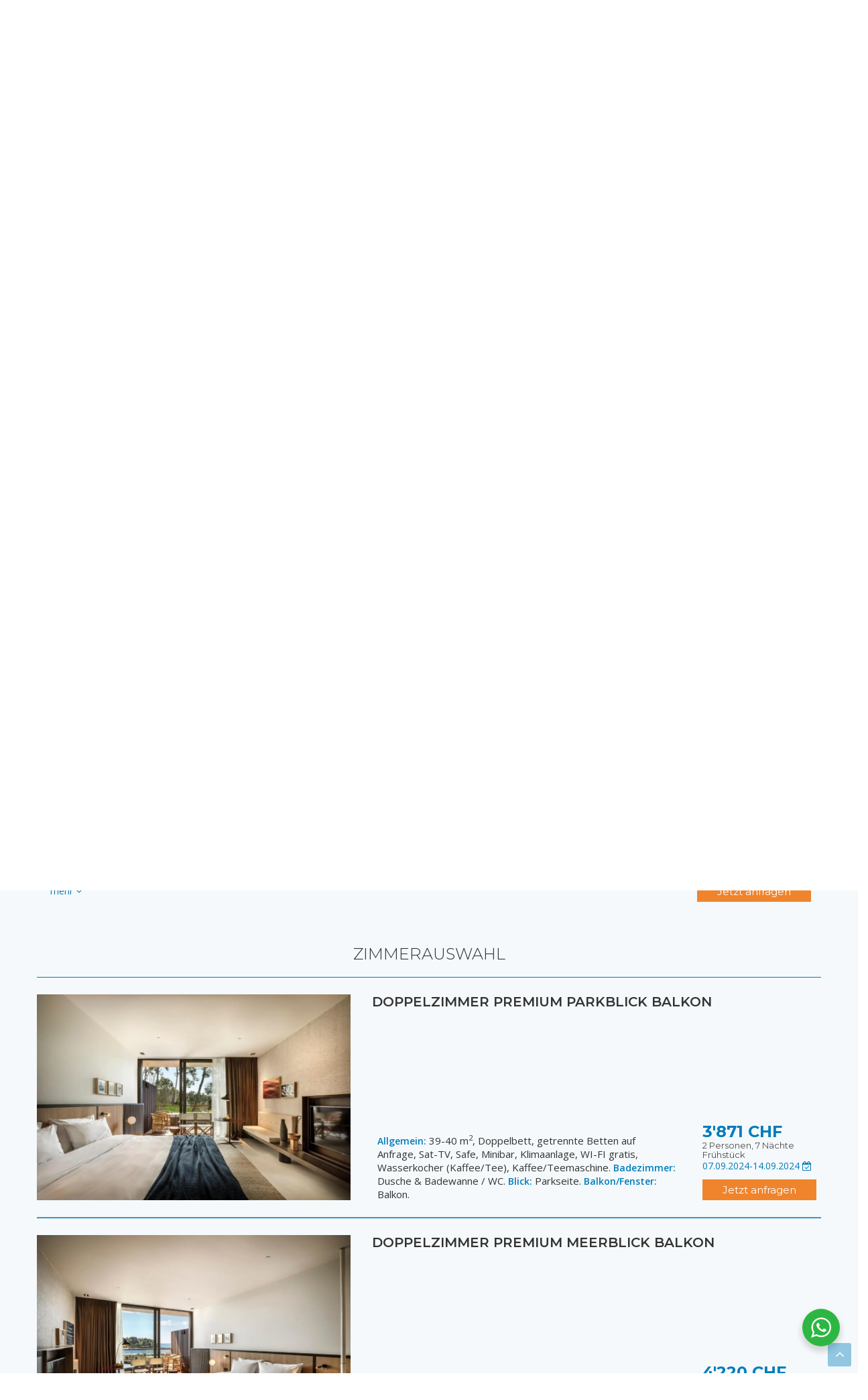

--- FILE ---
content_type: text/html; charset=UTF-8
request_url: https://www.croaticum.ch/kroatien-hotel/11726-rovinj-grand-park-hotel-rovinj/termin=07092024-14092024/zimmer/
body_size: 48920
content:
<!DOCTYPE html>
<html lang="de-DE">
<head>
	<meta charset="UTF-8"/>
	<meta http-equiv="X-UA-Compatible" content="IE=edge">
	<meta name="viewport" content="width=device-width, initial-scale=1">
	<meta name='robots' content='index, follow, max-image-preview:large, max-snippet:-1, max-video-preview:-1' />
<script type="text/javascript">
var ajaxurl = "https://www.croaticum.ch/wp-admin/admin-ajax.php";
var ff_template_url = "https://www.croaticum.ch/wp-content/themes/ark";
</script>

	<!-- This site is optimized with the Yoast SEO plugin v26.8 - https://yoast.com/product/yoast-seo-wordpress/ -->
	<title>Grand Park Hotel - Rovinj</title>
	<meta name="description" content="Das Luxus Hotel Grand Park liegt direkt an der Uferpromenade nur einen kurzen Spaziergang vom Städtchen Rovinj entfernt." />
	<link rel="canonical" href="https://www.croaticum.ch/kroatien-hotel/11726-rovinj-grand-park-hotel-rovinj/" />
	<meta property="og:locale" content="de_DE" />
	<meta property="og:type" content="article" />
	<meta property="og:title" content="Unterkunft - Informationen - Croaticum" />
	<meta property="og:url" content="https://www.croaticum.ch/unterkunft-informationen/" />
	<meta property="og:site_name" content="Croaticum" />
	<meta property="article:publisher" content="https://www.facebook.com/Kroatienspezialist.Croaticum" />
	<meta property="article:modified_time" content="2025-05-21T09:45:49+00:00" />
	<meta name="twitter:card" content="summary_large_image" />
	<script type="application/ld+json" class="yoast-schema-graph">{"@context":"https://schema.org","@graph":[{"@type":"WebPage","@id":"https://www.croaticum.ch/unterkunft-informationen/","url":"https://www.croaticum.ch/unterkunft-informationen/","name":"Unterkunft - Informationen - Croaticum","isPartOf":{"@id":"https://www.croaticum.ch/#website"},"datePublished":"2018-11-20T18:50:57+00:00","dateModified":"2025-05-21T09:45:49+00:00","breadcrumb":{"@id":"https://www.croaticum.ch/unterkunft-informationen/#breadcrumb"},"inLanguage":"de","potentialAction":[{"@type":"ReadAction","target":["https://www.croaticum.ch/unterkunft-informationen/"]}]},{"@type":"BreadcrumbList","@id":"https://www.croaticum.ch/unterkunft-informationen/#breadcrumb","itemListElement":[{"@type":"ListItem","position":1,"name":"Home","item":"https://www.croaticum.ch/"},{"@type":"ListItem","position":2,"name":"Unterkunft - Informationen"}]},{"@type":"WebSite","@id":"https://www.croaticum.ch/#website","url":"https://www.croaticum.ch/","name":"Croaticum","description":"Ihr Kroatienspezialist in Zürich","publisher":{"@id":"https://www.croaticum.ch/#organization"},"potentialAction":[{"@type":"SearchAction","target":{"@type":"EntryPoint","urlTemplate":"https://www.croaticum.ch/?s={search_term_string}"},"query-input":{"@type":"PropertyValueSpecification","valueRequired":true,"valueName":"search_term_string"}}],"inLanguage":"de"},{"@type":"Organization","@id":"https://www.croaticum.ch/#organization","name":"Croaticum GmbH","url":"https://www.croaticum.ch/","logo":{"@type":"ImageObject","inLanguage":"de","@id":"https://www.croaticum.ch/#/schema/logo/image/","url":"https://www.croaticum.ch/wp-content/uploads/2018/09/croaticum-logo-footer-right.png","contentUrl":"https://www.croaticum.ch/wp-content/uploads/2018/09/croaticum-logo-footer-right.png","width":312,"height":69,"caption":"Croaticum GmbH"},"image":{"@id":"https://www.croaticum.ch/#/schema/logo/image/"},"sameAs":["https://www.facebook.com/Kroatienspezialist.Croaticum","https://www.instagram.com/kroatien_spezialist/","https://linkedin.com/company/croaticum"]}]}</script>
	<!-- / Yoast SEO plugin. -->


<link rel='dns-prefetch' href='//maps.googleapis.com' />
<link rel='dns-prefetch' href='//fonts.googleapis.com' />
<style id='wp-img-auto-sizes-contain-inline-css' type='text/css'>
img:is([sizes=auto i],[sizes^="auto," i]){contain-intrinsic-size:3000px 1500px}
/*# sourceURL=wp-img-auto-sizes-contain-inline-css */
</style>
<link rel='stylesheet' id='sbi_styles-css' href='https://www.croaticum.ch/wp-content/plugins/instagram-feed-pro/css/sbi-styles.min.css?ver=6.8.1' type='text/css' media='all' />
<link rel='stylesheet' id='animate-css' href='https://www.croaticum.ch/wp-content/plugins/fresh-framework//framework/themes/builder/metaBoxThemeBuilder/assets/freshGrid/extern/animate.css/animate.min.css?ver=1.74.0' type='text/css' media='all' />
<link rel='stylesheet' id='ff-freshgrid-css' href='https://www.croaticum.ch/wp-content/plugins/fresh-framework//framework/themes/builder/metaBoxThemeBuilder/assets/freshGrid/freshGrid.css?ver=1.74.0' type='text/css' media='all' />
<style id='wp-emoji-styles-inline-css' type='text/css'>

	img.wp-smiley, img.emoji {
		display: inline !important;
		border: none !important;
		box-shadow: none !important;
		height: 1em !important;
		width: 1em !important;
		margin: 0 0.07em !important;
		vertical-align: -0.1em !important;
		background: none !important;
		padding: 0 !important;
	}
/*# sourceURL=wp-emoji-styles-inline-css */
</style>
<link rel='stylesheet' id='wp-block-library-css' href='https://www.croaticum.ch/wp-includes/css/dist/block-library/style.min.css?ver=6.9' type='text/css' media='all' />
<style id='global-styles-inline-css' type='text/css'>
:root{--wp--preset--aspect-ratio--square: 1;--wp--preset--aspect-ratio--4-3: 4/3;--wp--preset--aspect-ratio--3-4: 3/4;--wp--preset--aspect-ratio--3-2: 3/2;--wp--preset--aspect-ratio--2-3: 2/3;--wp--preset--aspect-ratio--16-9: 16/9;--wp--preset--aspect-ratio--9-16: 9/16;--wp--preset--color--black: #000000;--wp--preset--color--cyan-bluish-gray: #abb8c3;--wp--preset--color--white: #ffffff;--wp--preset--color--pale-pink: #f78da7;--wp--preset--color--vivid-red: #cf2e2e;--wp--preset--color--luminous-vivid-orange: #ff6900;--wp--preset--color--luminous-vivid-amber: #fcb900;--wp--preset--color--light-green-cyan: #7bdcb5;--wp--preset--color--vivid-green-cyan: #00d084;--wp--preset--color--pale-cyan-blue: #8ed1fc;--wp--preset--color--vivid-cyan-blue: #0693e3;--wp--preset--color--vivid-purple: #9b51e0;--wp--preset--gradient--vivid-cyan-blue-to-vivid-purple: linear-gradient(135deg,rgb(6,147,227) 0%,rgb(155,81,224) 100%);--wp--preset--gradient--light-green-cyan-to-vivid-green-cyan: linear-gradient(135deg,rgb(122,220,180) 0%,rgb(0,208,130) 100%);--wp--preset--gradient--luminous-vivid-amber-to-luminous-vivid-orange: linear-gradient(135deg,rgb(252,185,0) 0%,rgb(255,105,0) 100%);--wp--preset--gradient--luminous-vivid-orange-to-vivid-red: linear-gradient(135deg,rgb(255,105,0) 0%,rgb(207,46,46) 100%);--wp--preset--gradient--very-light-gray-to-cyan-bluish-gray: linear-gradient(135deg,rgb(238,238,238) 0%,rgb(169,184,195) 100%);--wp--preset--gradient--cool-to-warm-spectrum: linear-gradient(135deg,rgb(74,234,220) 0%,rgb(151,120,209) 20%,rgb(207,42,186) 40%,rgb(238,44,130) 60%,rgb(251,105,98) 80%,rgb(254,248,76) 100%);--wp--preset--gradient--blush-light-purple: linear-gradient(135deg,rgb(255,206,236) 0%,rgb(152,150,240) 100%);--wp--preset--gradient--blush-bordeaux: linear-gradient(135deg,rgb(254,205,165) 0%,rgb(254,45,45) 50%,rgb(107,0,62) 100%);--wp--preset--gradient--luminous-dusk: linear-gradient(135deg,rgb(255,203,112) 0%,rgb(199,81,192) 50%,rgb(65,88,208) 100%);--wp--preset--gradient--pale-ocean: linear-gradient(135deg,rgb(255,245,203) 0%,rgb(182,227,212) 50%,rgb(51,167,181) 100%);--wp--preset--gradient--electric-grass: linear-gradient(135deg,rgb(202,248,128) 0%,rgb(113,206,126) 100%);--wp--preset--gradient--midnight: linear-gradient(135deg,rgb(2,3,129) 0%,rgb(40,116,252) 100%);--wp--preset--font-size--small: 13px;--wp--preset--font-size--medium: 20px;--wp--preset--font-size--large: 36px;--wp--preset--font-size--x-large: 42px;--wp--preset--spacing--20: 0.44rem;--wp--preset--spacing--30: 0.67rem;--wp--preset--spacing--40: 1rem;--wp--preset--spacing--50: 1.5rem;--wp--preset--spacing--60: 2.25rem;--wp--preset--spacing--70: 3.38rem;--wp--preset--spacing--80: 5.06rem;--wp--preset--shadow--natural: 6px 6px 9px rgba(0, 0, 0, 0.2);--wp--preset--shadow--deep: 12px 12px 50px rgba(0, 0, 0, 0.4);--wp--preset--shadow--sharp: 6px 6px 0px rgba(0, 0, 0, 0.2);--wp--preset--shadow--outlined: 6px 6px 0px -3px rgb(255, 255, 255), 6px 6px rgb(0, 0, 0);--wp--preset--shadow--crisp: 6px 6px 0px rgb(0, 0, 0);}:where(.is-layout-flex){gap: 0.5em;}:where(.is-layout-grid){gap: 0.5em;}body .is-layout-flex{display: flex;}.is-layout-flex{flex-wrap: wrap;align-items: center;}.is-layout-flex > :is(*, div){margin: 0;}body .is-layout-grid{display: grid;}.is-layout-grid > :is(*, div){margin: 0;}:where(.wp-block-columns.is-layout-flex){gap: 2em;}:where(.wp-block-columns.is-layout-grid){gap: 2em;}:where(.wp-block-post-template.is-layout-flex){gap: 1.25em;}:where(.wp-block-post-template.is-layout-grid){gap: 1.25em;}.has-black-color{color: var(--wp--preset--color--black) !important;}.has-cyan-bluish-gray-color{color: var(--wp--preset--color--cyan-bluish-gray) !important;}.has-white-color{color: var(--wp--preset--color--white) !important;}.has-pale-pink-color{color: var(--wp--preset--color--pale-pink) !important;}.has-vivid-red-color{color: var(--wp--preset--color--vivid-red) !important;}.has-luminous-vivid-orange-color{color: var(--wp--preset--color--luminous-vivid-orange) !important;}.has-luminous-vivid-amber-color{color: var(--wp--preset--color--luminous-vivid-amber) !important;}.has-light-green-cyan-color{color: var(--wp--preset--color--light-green-cyan) !important;}.has-vivid-green-cyan-color{color: var(--wp--preset--color--vivid-green-cyan) !important;}.has-pale-cyan-blue-color{color: var(--wp--preset--color--pale-cyan-blue) !important;}.has-vivid-cyan-blue-color{color: var(--wp--preset--color--vivid-cyan-blue) !important;}.has-vivid-purple-color{color: var(--wp--preset--color--vivid-purple) !important;}.has-black-background-color{background-color: var(--wp--preset--color--black) !important;}.has-cyan-bluish-gray-background-color{background-color: var(--wp--preset--color--cyan-bluish-gray) !important;}.has-white-background-color{background-color: var(--wp--preset--color--white) !important;}.has-pale-pink-background-color{background-color: var(--wp--preset--color--pale-pink) !important;}.has-vivid-red-background-color{background-color: var(--wp--preset--color--vivid-red) !important;}.has-luminous-vivid-orange-background-color{background-color: var(--wp--preset--color--luminous-vivid-orange) !important;}.has-luminous-vivid-amber-background-color{background-color: var(--wp--preset--color--luminous-vivid-amber) !important;}.has-light-green-cyan-background-color{background-color: var(--wp--preset--color--light-green-cyan) !important;}.has-vivid-green-cyan-background-color{background-color: var(--wp--preset--color--vivid-green-cyan) !important;}.has-pale-cyan-blue-background-color{background-color: var(--wp--preset--color--pale-cyan-blue) !important;}.has-vivid-cyan-blue-background-color{background-color: var(--wp--preset--color--vivid-cyan-blue) !important;}.has-vivid-purple-background-color{background-color: var(--wp--preset--color--vivid-purple) !important;}.has-black-border-color{border-color: var(--wp--preset--color--black) !important;}.has-cyan-bluish-gray-border-color{border-color: var(--wp--preset--color--cyan-bluish-gray) !important;}.has-white-border-color{border-color: var(--wp--preset--color--white) !important;}.has-pale-pink-border-color{border-color: var(--wp--preset--color--pale-pink) !important;}.has-vivid-red-border-color{border-color: var(--wp--preset--color--vivid-red) !important;}.has-luminous-vivid-orange-border-color{border-color: var(--wp--preset--color--luminous-vivid-orange) !important;}.has-luminous-vivid-amber-border-color{border-color: var(--wp--preset--color--luminous-vivid-amber) !important;}.has-light-green-cyan-border-color{border-color: var(--wp--preset--color--light-green-cyan) !important;}.has-vivid-green-cyan-border-color{border-color: var(--wp--preset--color--vivid-green-cyan) !important;}.has-pale-cyan-blue-border-color{border-color: var(--wp--preset--color--pale-cyan-blue) !important;}.has-vivid-cyan-blue-border-color{border-color: var(--wp--preset--color--vivid-cyan-blue) !important;}.has-vivid-purple-border-color{border-color: var(--wp--preset--color--vivid-purple) !important;}.has-vivid-cyan-blue-to-vivid-purple-gradient-background{background: var(--wp--preset--gradient--vivid-cyan-blue-to-vivid-purple) !important;}.has-light-green-cyan-to-vivid-green-cyan-gradient-background{background: var(--wp--preset--gradient--light-green-cyan-to-vivid-green-cyan) !important;}.has-luminous-vivid-amber-to-luminous-vivid-orange-gradient-background{background: var(--wp--preset--gradient--luminous-vivid-amber-to-luminous-vivid-orange) !important;}.has-luminous-vivid-orange-to-vivid-red-gradient-background{background: var(--wp--preset--gradient--luminous-vivid-orange-to-vivid-red) !important;}.has-very-light-gray-to-cyan-bluish-gray-gradient-background{background: var(--wp--preset--gradient--very-light-gray-to-cyan-bluish-gray) !important;}.has-cool-to-warm-spectrum-gradient-background{background: var(--wp--preset--gradient--cool-to-warm-spectrum) !important;}.has-blush-light-purple-gradient-background{background: var(--wp--preset--gradient--blush-light-purple) !important;}.has-blush-bordeaux-gradient-background{background: var(--wp--preset--gradient--blush-bordeaux) !important;}.has-luminous-dusk-gradient-background{background: var(--wp--preset--gradient--luminous-dusk) !important;}.has-pale-ocean-gradient-background{background: var(--wp--preset--gradient--pale-ocean) !important;}.has-electric-grass-gradient-background{background: var(--wp--preset--gradient--electric-grass) !important;}.has-midnight-gradient-background{background: var(--wp--preset--gradient--midnight) !important;}.has-small-font-size{font-size: var(--wp--preset--font-size--small) !important;}.has-medium-font-size{font-size: var(--wp--preset--font-size--medium) !important;}.has-large-font-size{font-size: var(--wp--preset--font-size--large) !important;}.has-x-large-font-size{font-size: var(--wp--preset--font-size--x-large) !important;}
/*# sourceURL=global-styles-inline-css */
</style>

<style id='classic-theme-styles-inline-css' type='text/css'>
/*! This file is auto-generated */
.wp-block-button__link{color:#fff;background-color:#32373c;border-radius:9999px;box-shadow:none;text-decoration:none;padding:calc(.667em + 2px) calc(1.333em + 2px);font-size:1.125em}.wp-block-file__button{background:#32373c;color:#fff;text-decoration:none}
/*# sourceURL=/wp-includes/css/classic-themes.min.css */
</style>
<link rel='stylesheet' id='nta-css-popup-css' href='https://www.croaticum.ch/wp-content/plugins/whatsapp-for-wordpress/assets/dist/css/style.css?ver=6.9' type='text/css' media='all' />
<link rel='stylesheet' id='magicsuggest-css-css' href='https://www.croaticum.ch/wp-content/plugins/croaticum/css/magicsuggest-min.css?ver=2.1.4' type='text/css' media='all' />
<link rel='stylesheet' id='daterangepicker-css-css' href='https://www.croaticum.ch/wp-content/plugins/croaticum/css/daterangepicker.css?ver=3.0.3' type='text/css' media='all' />
<link rel='stylesheet' id='lightslider-css-css' href='https://www.croaticum.ch/wp-content/plugins/croaticum/css/lightslider.min.css?ver=1.1.6' type='text/css' media='all' />
<link rel='stylesheet' id='pcbm-css-css' href='https://www.croaticum.ch/wp-content/plugins/croaticum/css/pretty-checkbox.min.css?ver=2017' type='text/css' media='all' />
<link rel='stylesheet' id='mmenu-css-css' href='https://www.croaticum.ch/wp-content/plugins/croaticum/css/jquery.mmenu.all.css?ver=7.2.0' type='text/css' media='all' />
<link rel='stylesheet' id='select2-css-css' href='https://www.croaticum.ch/wp-content/plugins/croaticum/css/select2.min.css?ver=4.1.0' type='text/css' media='all' />
<link rel='stylesheet' id='cro-css-css' href='https://www.croaticum.ch/wp-content/plugins/croaticum/croaticum.css?ver=0.75989700%201769087114' type='text/css' media='all' />
<link rel='stylesheet' id='bootstrap-css' href='https://www.croaticum.ch/wp-content/themes/ark/assets/plugins/bootstrap/css/bootstrap.min.css?ver=3.3.7' type='text/css' media='all' />
<link rel='stylesheet' id='jquery.mCustomScrollbar-css' href='https://www.croaticum.ch/wp-content/themes/ark/assets/plugins/scrollbar/jquery.mCustomScrollbar.css?ver=3.1.12' type='text/css' media='all' />
<link rel='stylesheet' id='owl.carousel-css' href='https://www.croaticum.ch/wp-content/themes/ark/assets/plugins/owl-carousel/assets/owl.carousel.css?ver=1.3.2' type='text/css' media='all' />
<link rel='stylesheet' id='magnific-popup-css' href='https://www.croaticum.ch/wp-content/themes/ark/assets/plugins/magnific-popup/magnific-popup.css?ver=1.1.0' type='text/css' media='all' />
<link rel='stylesheet' id='cubeportfolio-css' href='https://www.croaticum.ch/wp-content/themes/ark/assets/plugins/cubeportfolio/css/cubeportfolio.min.css?ver=3.8.0' type='text/css' media='all' />
<link rel='stylesheet' id='freshframework-font-awesome4-css' href='https://www.croaticum.ch/wp-content/plugins/fresh-framework///framework/extern/iconfonts/ff-font-awesome4/ff-font-awesome4.css?ver=6.9' type='text/css' media='all' />
<link rel='stylesheet' id='freshframework-font-et-line-css' href='https://www.croaticum.ch/wp-content/plugins/fresh-framework///framework/extern/iconfonts/ff-font-et-line/ff-font-et-line.css?ver=6.9' type='text/css' media='all' />
<link rel='stylesheet' id='freshframework-simple-line-icons-css' href='https://www.croaticum.ch/wp-content/plugins/fresh-framework///framework/extern/iconfonts/ff-font-simple-line-icons/ff-font-simple-line-icons.css?ver=6.9' type='text/css' media='all' />
<link rel='stylesheet' id='freshframework-entypo-css' href='https://www.croaticum.ch/wp-content/plugins/fresh-framework///framework/extern/iconfonts/ff-font-entypo/ff-font-entypo.css?ver=6.9' type='text/css' media='all' />
<link rel='stylesheet' id='freshframework-linecons-css' href='https://www.croaticum.ch/wp-content/plugins/fresh-framework///framework/extern/iconfonts/ff-font-linecons/ff-font-linecons.css?ver=6.9' type='text/css' media='all' />
<link rel='stylesheet' id='freshframework-zocial-css' href='https://www.croaticum.ch/wp-content/plugins/fresh-framework///framework/extern/iconfonts/ff-font-zocial/ff-font-zocial.css?ver=6.9' type='text/css' media='all' />
<link rel='stylesheet' id='ark-style-css' href='https://www.croaticum.ch/wp-content/themes/ark/style.css?ver=6.9' type='text/css' media='all' />
<style id='ark-style-inline-css' type='text/css'>
body,p,.ff-richtext,li,li a,a,h1, h2, h3, h4, h5, h6 ,.progress-box-v1 .progress-title,.progress-box-v2 .progress-title,.team-v5-progress-box .progress-title,.pricing-list-v1 .pricing-list-v1-header-title,.team-v3 .progress-box .progress-title,.rating-container .caption > .label,.theme-portfolio .cbp-l-filters-alignRight,.theme-portfolio .cbp-l-filters-alignLeft,.theme-portfolio .cbp-l-filters-alignCenter,.theme-portfolio .cbp-filter-item,.theme-portfolio .cbp-l-loadMore-button .cbp-l-loadMore-link,.theme-portfolio .cbp-l-loadMore-button .cbp-l-loadMore-button-link,.theme-portfolio .cbp-l-loadMore-text .cbp-l-loadMore-link,.theme-portfolio .cbp-l-loadMore-text .cbp-l-loadMore-button-link,.theme-portfolio-v2 .cbp-l-filters-alignRight .cbp-filter-item,.theme-portfolio-v3 .cbp-l-filters-button .cbp-filter-item,.zeus .tp-bullet-title{font-family:'Open Sans',Arial,sans-serif}

.blog-classic .blog-classic-label,.blog-classic .blog-classic-subtitle,.blog-grid .blog-grid-title-el,.blog-grid .blog-grid-title-el .blog-grid-title-link,.blog-grid .blog-grid-supplemental-title,.op-b-blog .blog-grid-supplemental-title,.blog-grid .blog-grid-supplemental-category,.blog-grid-supplemental .blog-grid-supplemental-title a,.blog-teaser .blog-teaser-category .blog-teaser-category-title,.blog-teaser .blog-teaser-category .blog-teaser-category-title a,.news-v8 .news-v8-category a,.news-v1 .news-v1-heading .news-v1-heading-title > a,.news-v1 .news-v1-quote:before,.news-v2 .news-v2-subtitle,.news-v2 .news-v2-subtitle a,.ff-news-v3-meta-data,.ff-news-v3-meta-data a,.news-v3 .news-v3-content .news-v3-subtitle,.news-v6 .news-v6-subtitle,.news-v7 .news-v7-subtitle,.news-v8 .news-v8-category,.blog-simple-slider .op-b-blog-title,.blog-simple-slider .op-b-blog-title a,.heading-v1 .heading-v1-title,.heading-v1 .heading-v1-title p,.testimonials-v7 .testimonials-v7-title .sign,.team-v3 .team-v3-member-position,.heading-v1 .heading-v1-subtitle,.heading-v1 .heading-v1-subtitle p,.heading-v2 .heading-v2-text,.heading-v2 .heading-v2-text p,.heading-v3 .heading-v3-text,.heading-v3 .heading-v3-text p,.heading-v4 .heading-v4-subtitle,.heading-v4 .heading-v4-subtitle p,.newsletter-v2 .newsletter-v2-title span.sign,.quote-socials-v1 .quote-socials-v1-quote,.quote-socials-v1 .quote-socials-v1-quote p,.sliding-bg .sliding-bg-title,.timeline-v4 .timeline-v4-subtitle, .timeline-v4 .timeline-v4-subtitle a,.counters-v2 .counters-v2-subtitle,.icon-box-v2 .icon-box-v2-body-subtitle,.i-banner-v1 .i-banner-v1-heading .i-banner-v1-member-position,.i-banner-v1 .i-banner-v1-quote,.i-banner-v3 .i-banner-v3-subtitle,.newsletter-v2 .newsletter-v2-title:before,.piechart-v1 .piechart-v1-body .piechart-v1-body-subtitle,.pricing-list-v1 .pricing-list-v1-body .pricing-list-v1-header-subtitle,.pricing-list-v2 .pricing-list-v2-header-title,.pricing-list-v3 .pricing-list-v3-text,.promo-block-v2 .promo-block-v2-text,.promo-block-v2 .promo-block-v2-text p,.promo-block-v3 .promo-block-v3-subtitle,.services-v1 .services-v1-subtitle,.services-v10 .services-v10-no,.services-v11 .services-v11-subtitle,.slider-block-v1 .slider-block-v1-subtitle,.team-v3 .team-v3-header .team-v3-member-position,.team-v4 .team-v4-content .team-v4-member-position,.testimonials-v1 .testimonials-v1-author-position,.testimonials-v3 .testimonials-v3-subtitle:before,.testimonials-v3 .testimonials-v3-subtitle span.sign,.testimonials-v3 .testimonials-v3-author,.testimonials-v5 .testimonials-v5-quote-text,.testimonials-v5 .testimonials-v5-quote-text p,.testimonials-v6 .testimonials-v6-element .testimonials-v6-position,.testimonials-v6 .testimonials-v6-quote-text,.testimonials-v6 .testimonials-v6-quote-text p,.testimonials-v7 .testimonials-v7-title:before,.testimonials-v7 .testimonials-v7-author,.testimonials-v7-title-span,.footer .footer-testimonials .footer-testimonials-quote:before,.animated-headline-v1 .animated-headline-v1-subtitle,.news-v3 .news-v3-content .news-v3-subtitle,.news-v3 .news-v3-content .news-v3-subtitle a,.theme-ci-v1 .theme-ci-v1-item .theme-ci-v1-title{font-family:'Montserrat',Arial,sans-serif}

code, kbd, pre, samp{font-family:'Courier New', Courier, monospace,Arial,sans-serif}

.custom-font-1{font-family:'EB Garamond',Arial,sans-serif}

.custom-font-2{font-family:Arial, Helvetica, sans-serif,Arial,sans-serif}

.custom-font-3{font-family:Arial, Helvetica, sans-serif,Arial,sans-serif}

.custom-font-4{font-family:Arial, Helvetica, sans-serif,Arial,sans-serif}

.custom-font-5{font-family:Arial, Helvetica, sans-serif,Arial,sans-serif}

.custom-font-6{font-family:Arial, Helvetica, sans-serif,Arial,sans-serif}

.custom-font-7{font-family:Arial, Helvetica, sans-serif,Arial,sans-serif}

.custom-font-8{font-family:Arial, Helvetica, sans-serif,Arial,sans-serif}


/*# sourceURL=ark-style-inline-css */
</style>
<link rel='stylesheet' id='ark-google-fonts-css' href='//fonts.googleapis.com/css?family=Open+Sans%3A300%2C400%2C500%2C600%2C700%2C300i%2C400i%2C700i%7CMontserrat%3A300%2C400%2C500%2C600%2C700%2C300i%2C400i%2C700i%7CEB+Garamond%3A300%2C400%2C500%2C600%2C700%2C300i%2C400i%2C700i&#038;subset=cyrillic%2Ccyrillic-ext%2Cgreek%2Cgreek-ext%2Clatin%2Clatin-ext%2Cvietnamese&#038;ver=1.74.0' type='text/css' media='all' />
<link rel='stylesheet' id='ark-colors-css' href='https://www.croaticum.ch/wp-content/uploads/freshframework/css/colors.css?ver=6.9' type='text/css' media='all' />
<link rel='stylesheet' id='twentytwenty-css' href='https://www.croaticum.ch/wp-content/themes/ark/assets/plugins/twentytwenty/css/twentytwenty.css?ver=6.9' type='text/css' media='all' />
<link rel='stylesheet' id='sib-front-css-css' href='https://www.croaticum.ch/wp-content/plugins/mailin/css/mailin-front.css?ver=6.9' type='text/css' media='all' />
<script type="text/javascript" id="wpml-cookie-js-extra">
/* <![CDATA[ */
var wpml_cookies = {"wp-wpml_current_language":{"value":"de","expires":1,"path":"/"}};
var wpml_cookies = {"wp-wpml_current_language":{"value":"de","expires":1,"path":"/"}};
//# sourceURL=wpml-cookie-js-extra
/* ]]> */
</script>
<script type="text/javascript" src="https://www.croaticum.ch/wp-content/plugins/sitepress-multilingual-cms/res/js/cookies/language-cookie.js?ver=486900" id="wpml-cookie-js" defer="defer" data-wp-strategy="defer"></script>
<script type="text/javascript" src="https://www.croaticum.ch/wp-includes/js/jquery/jquery.min.js?ver=3.7.1" id="jquery-core-js"></script>
<script type="text/javascript" src="https://www.croaticum.ch/wp-includes/js/jquery/jquery-migrate.min.js?ver=3.4.1" id="jquery-migrate-js"></script>
<script type="text/javascript" src="https://www.croaticum.ch/wp-content/plugins/croaticum/js/yall-2.2.0.min.js?ver=2.2.0" id="yall-js-js"></script>
<script type="text/javascript" src="https://www.croaticum.ch/wp-content/plugins/croaticum/js/moment.min.js?ver=0.0.1" id="moment-js-js"></script>
<script type="text/javascript" src="https://www.croaticum.ch/wp-content/plugins/croaticum/js/daterangepicker.js?ver=3.0.3" id="daterangepicker-js-js"></script>
<script type="text/javascript" src="https://www.croaticum.ch/wp-content/plugins/croaticum/js/magicsuggest-min.js?ver=2.1.4" id="magicsuggest-js-js"></script>
<script type="text/javascript" src="https://maps.googleapis.com/maps/api/js?key=AIzaSyCIU7W6EpfLLV7ZfEOowAipj0l_o3mpqC0" id="maps.googleapis.com-js"></script>
<script type="text/javascript" src="https://www.croaticum.ch/wp-content/plugins/croaticum/js/lightslider.min.js?ver=1.1.6b" id="lightslider-js-js"></script>
<script type="text/javascript" src="https://www.croaticum.ch/wp-content/plugins/croaticum/js/jquery.mmenu.all.js?ver=7.2.0" id="mmenu-js-js"></script>
<script type="text/javascript" src="https://www.croaticum.ch/wp-content/plugins/croaticum/js/jquery.mask.min.js?ver=1.14.16" id="mask-js-js"></script>
<script type="text/javascript" src="https://www.croaticum.ch/wp-content/plugins/croaticum/js/select2.full.min.js?ver=4.1.0" id="select2-js-js"></script>
<script type="text/javascript" src="https://www.croaticum.ch/wp-content/plugins/croaticum/js/select2.de.js?ver=4.1.0" id="select2-de-js-js"></script>
<script type="text/javascript" id="cro-js-js-extra">
/* <![CDATA[ */
var croAjax = {"url":"https://www.croaticum.ch/wp-admin/admin-ajax.php","curr":"CHF"};
//# sourceURL=cro-js-js-extra
/* ]]> */
</script>
<script type="text/javascript" src="https://www.croaticum.ch/wp-content/plugins/croaticum/croaticum.js?ver=0.75984600%201769087114" id="cro-js-js"></script>
<script type="text/javascript" id="sib-front-js-js-extra">
/* <![CDATA[ */
var sibErrMsg = {"invalidMail":"Please fill out valid email address","requiredField":"Please fill out required fields","invalidDateFormat":"Please fill out valid date format","invalidSMSFormat":"Please fill out valid phone number"};
var ajax_sib_front_object = {"ajax_url":"https://www.croaticum.ch/wp-admin/admin-ajax.php","ajax_nonce":"e58481b5f4","flag_url":"https://www.croaticum.ch/wp-content/plugins/mailin/img/flags/"};
//# sourceURL=sib-front-js-js-extra
/* ]]> */
</script>
<script type="text/javascript" src="https://www.croaticum.ch/wp-content/plugins/mailin/js/mailin-front.js?ver=1768522854" id="sib-front-js-js"></script>
<meta name="generator" content="WPML ver:4.8.6 stt:1,3;" />
<style type="text/css">.recentcomments a{display:inline !important;padding:0 !important;margin:0 !important;}</style><script type="text/javascript" src="https://cdn.by.wonderpush.com/sdk/1.1/wonderpush-loader.min.js" async></script>
<script type="text/javascript">
  window.WonderPush = window.WonderPush || [];
  window.WonderPush.push(['init', {"customDomain":"https:\/\/www.croaticum.ch\/wp-content\/plugins\/mailin\/","serviceWorkerUrl":"wonderpush-worker-loader.min.js?webKey=b43371fc108c0a118c40e7eff31103fdd2aa53d4ab78508035b4a6811a95e5c2","frameUrl":"wonderpush.min.html","webKey":"b43371fc108c0a118c40e7eff31103fdd2aa53d4ab78508035b4a6811a95e5c2"}]);
</script><link rel="icon" href="https://www.croaticum.ch/wp-content/uploads/2018/09/cropped-croaticum-logo-512x512-32x32.png" sizes="32x32" />
<link rel="icon" href="https://www.croaticum.ch/wp-content/uploads/2018/09/cropped-croaticum-logo-512x512-192x192.png" sizes="192x192" />
<link rel="apple-touch-icon" href="https://www.croaticum.ch/wp-content/uploads/2018/09/cropped-croaticum-logo-512x512-180x180.png" />
<meta name="msapplication-TileImage" content="https://www.croaticum.ch/wp-content/uploads/2018/09/cropped-croaticum-logo-512x512-270x270.png" />
<link rel="dns-prefetch" href="//www.croaticum.ch" />
<link rel="dns-prefetch" href="//www.googletagmanager.com" />
<link rel="dns-prefetch" href="//www.google-analytics.com" />
<link rel="dns-prefetch" href="//www.googleadservices.com" />
<link rel="dns-prefetch" href="//googleads.g.doubleclick.net" />
<link rel="dns-prefetch" href="//www.google.com" />
<link rel="dns-prefetch" href="//cdn.livechatinc.com" />
<link rel="dns-prefetch" href="//secure.livechatinc.com" />
<link rel="dns-prefetch" href="//accounts.livechatinc.com" />
<link rel="dns-prefetch" href="//api.livechatinc.com" />

<meta name="msvalidate.01" content="BE958B25C570312730E18E3C462879DD" />
<!-- Google Tag Manager -->
<script>(function(w,d,s,l,i){w[l]=w[l]||[];w[l].push({'gtm.start':
new Date().getTime(),event:'gtm.js'});var f=d.getElementsByTagName(s)[0],
j=d.createElement(s),dl=l!='dataLayer'?'&l='+l:'';j.async=true;j.src=
'https://www.googletagmanager.com/gtm.js?id='+i+dl;f.parentNode.insertBefore(j,f);
})(window,document,'script','dataLayer','GTM-NSX9JQD');</script>
<!-- End Google Tag Manager —>




<!-- Favicon -->
<link rel="apple-touch-icon-precomposed" sizes="57x57" href="https://www.croaticum.ch/wp-content/uploads/freshframework/ff_fresh_favicon/favicon_57x57--2018_10_25__05_21_06.png"> <!-- iPhone iOS ≤ 6 favicon -->
<link rel="apple-touch-icon-precomposed" sizes="114x114" href="https://www.croaticum.ch/wp-content/uploads/freshframework/ff_fresh_favicon/favicon_114x114--2018_10_25__05_21_06.png"> <!-- iPhone iOS ≤ 6 Retina favicon -->
<link rel="apple-touch-icon-precomposed" sizes="72x72" href="https://www.croaticum.ch/wp-content/uploads/freshframework/ff_fresh_favicon/favicon_72x72--2018_10_25__05_21_06.png"> <!-- iPad iOS ≤ 6 favicon -->
<link rel="apple-touch-icon-precomposed" sizes="144x144" href="https://www.croaticum.ch/wp-content/uploads/freshframework/ff_fresh_favicon/favicon_144x144--2018_10_25__05_21_06.png"> <!-- iPad iOS ≤ 6 Retina favicon -->
<link rel="apple-touch-icon-precomposed" sizes="60x60" href="https://www.croaticum.ch/wp-content/uploads/freshframework/ff_fresh_favicon/favicon_60x60--2018_10_25__05_21_06.png"> <!-- iPhone iOS ≥ 7 favicon -->
<link rel="apple-touch-icon-precomposed" sizes="120x120" href="https://www.croaticum.ch/wp-content/uploads/freshframework/ff_fresh_favicon/favicon_120x120--2018_10_25__05_21_06.png"> <!-- iPhone iOS ≥ 7 Retina favicon -->
<link rel="apple-touch-icon-precomposed" sizes="76x76" href="https://www.croaticum.ch/wp-content/uploads/freshframework/ff_fresh_favicon/favicon_76x76--2018_10_25__05_21_06.png"> <!-- iPad iOS ≥ 7 favicon -->
<link rel="apple-touch-icon-precomposed" sizes="152x152" href="https://www.croaticum.ch/wp-content/uploads/freshframework/ff_fresh_favicon/favicon_152x152--2018_10_25__05_21_06.png"> <!-- iPad iOS ≥ 7 Retina favicon -->
<link rel="icon" type="image/png" sizes="196x196" href="https://www.croaticum.ch/wp-content/uploads/freshframework/ff_fresh_favicon/favicon_196x196--2018_10_25__05_21_06.png"> <!-- Android Chrome M31+ favicon -->
<link rel="icon" type="image/png" sizes="160x160" href="https://www.croaticum.ch/wp-content/uploads/freshframework/ff_fresh_favicon/favicon_160x160--2018_10_25__05_21_06.png"> <!-- Opera Speed Dial ≤ 12 favicon -->
<link rel="icon" type="image/png" sizes="96x96" href="https://www.croaticum.ch/wp-content/uploads/freshframework/ff_fresh_favicon/favicon_96x96--2018_10_25__05_21_06.png"> <!-- Google TV favicon -->
<link rel="icon" type="image/png" sizes="32x32" href="https://www.croaticum.ch/wp-content/uploads/freshframework/ff_fresh_favicon/favicon_32x32--2018_10_25__05_21_06.png"> <!-- Default medium favicon -->
<link rel="icon" type="image/png" sizes="16x16" href="https://www.croaticum.ch/wp-content/uploads/freshframework/ff_fresh_favicon/favicon_16x16--2018_10_25__05_21_06.png"> <!-- Default small favicon -->
<meta name="msapplication-TileColor" content="#FFFFFF" > <!-- IE10 Windows 8.0 favicon -->
<link rel="shortcut icon" href="https://www.croaticum.ch/wp-content/uploads/freshframework/ff_fresh_favicon/icon2018_10_25__05_21_06.ico" /> <!-- Default favicons (16, 32, 48) in .ico format -->
<!--/Favicon -->

</head>
<body class="wp-singular page-template-default page page-id-2797 wp-theme-ark appear-animate">
<div class="ffb-id-navigation-header wrapper ff-boxed-wrapper"><header class="ark-header  header-pills header-center-aligned header-fixed header-has-topbar fg-text-dark ffb-header-design" style="z-index:999;  position:relative;  top:1px; "><div class="ff-ark-header-circle-shadow"></div><div class="ark-topbar-wrapper  ark-topbar-hidden-on-scroll"><div class="ark-topbar"><section class="ffb-id-2n1bg1pl fg-section hidden-xs hidden-sm fg-text-dark"><div class="fg-container container fg-container-large fg-container-lvl--1 fg-container-no-padding"><div class="fg-row row fg-row-no-gutter   " ><div class="ffb-id-2n1bg1q0 fg-col col-xs-12 col-sm-3 fg-text-dark" id="croTOPl"><div class="ffb-id-3cr1amld fg-text-dark" id="croLOGOd"><div class="l"><a href="/"><img src="/croaticum-logo-top-2021.png" alt="Croaticum" /></a></div></div></div><div class="ffb-id-31vu8cta fg-col col-xs-12 col-sm-6 fg-text-dark" id="croTOPc"><div class="ffb-id-33bp1hdg fg-text-dark"><table><tr>
  <td><a href="/ueber-uns/">Über uns</a></td>
  <td><a href="/kroatien-ferien-beratung/">Beratung</a></td>
  <td><a href="/kroatienideen/">Kroatienideen</a></td>
  <td class="lf"><a href="/kroatien-fruehbucher-angebote/">Frühbucher Angebote</a></td>
  <td class="curr"><span class="curr1">CHF</span>
<span class="curr0">EUR</span>
</td>
</tr></table></div></div><div class="ffb-id-31vu86vq fg-col col-xs-12 col-sm-3 fg-text-dark" id="croTOPr"><div class="ffb-id-31vv409g tel fg-text-dark"><a href="tel:043 443 97 22">043 443 97 22</a></div><div class="ffb-id-31vv6tc4 oz fg-text-dark">MO-FR&nbsp;08:30-12:00&nbsp;/&nbsp;14:00-17:00&nbsp;&nbsp;|&nbsp;&nbsp;SA&nbsp;09:00-14:00&nbsp;Beratungstermine&nbsp;mit&nbsp;Voranmeldung&nbsp;</div></div></div></div></section></div></div><nav class="navbar mega-menu fg-text-dark ffb-header-design-inner" role="navigation">
				<div class=" fg-container container fg-container-large  ">
					<div class="menu-container">
						
													<button type="button" class="navbar-toggle" data-toggle="collapse" data-target=".nav-collapse">
								<span class="sr-only">Toggle navigation</span>
								<span class="toggle-icon"></span>
							</button>
						
																									<div class="navbar-actions">

													</div>

						<div class="navbar-logo hidden-md hidden-lg fg-text-dark ffb-logo"><a class="navbar-logo-wrap" href="https://www.croaticum.ch"><img class="navbar-logo-img navbar-logo-img-normal" src="https://www.croaticum.ch/wp-content/uploads/2021/08/croaticum-logo-top.png" alt="Croaticum"><img class="navbar-logo-img navbar-logo-img-fixed" src="https://www.croaticum.ch/wp-content/uploads/2021/08/croaticum-logo-top.png" alt="Croaticum"><img class="navbar-logo-img navbar-logo-img-mobile" src="https://www.croaticum.ch/wp-content/uploads/2019/09/croaticum-logo-top-v2-white.png" alt="Croaticum"><img class="navbar-logo-img navbar-logo-img-tablet" src="https://www.croaticum.ch/wp-content/uploads/2019/09/croaticum-logo-top-v2-white.png" alt="Croaticum"></a><span class="hidden header-height-info" data-desktopBeforeScroll="65" data-desktopAfterScroll="60" data-mobileBeforeScroll="56" data-tabletBeforeScroll="56"></span></div>
					</div>

					<div class="collapse navbar-collapse nav-collapse">
						<div class="menu-container">

															<ul class="nav navbar-nav navbar-nav-left" data-split-after="0">
									<li id="menu-item-9631" class="menu-item menu-item-type-post_type menu-item-object-page nav-item  menu-item-9631"><a href="https://www.croaticum.ch/kroatien-fruehbucher-angebote/" class=" nav-item-child ffb-ark-first-level-menu ">Frühbucher</a></li><li id="menu-item-8492" class="menu-item menu-item-type-post_type menu-item-object-page menu-item-has-children nav-item  dropdown menu-item-8492"><a href="https://www.croaticum.ch/kroatien-unterkunft/" class=" nav-item-child ffb-ark-first-level-menu  dropdown-link ">Unterkunft</a><a data-toggle="dropdown" href="#"  href="https://www.croaticum.ch/kroatien-unterkunft/" class=" nav-item-child ffb-ark-first-level-menu  dropdown-toggle ">&nbsp;</a><span class="clearfix"></span><ul class="sub-menu  dropdown-menu "><li id="menu-item-8493" class="menu-item menu-item-type-post_type menu-item-object-page menu-item-has-children dropdown-submenu menu-item-8493"><a href="https://www.croaticum.ch/kroatien-hotels/" class=" dropdown-submenu-child  ffb-ark-sub-level-menu ">Hotels</a><ul class="sub-menu  dropdown-menu "><li id="menu-item-8494" class="menu-item menu-item-type-post_type menu-item-object-page dropdown-menu-item menu-item-8494"><a href="https://www.croaticum.ch/kroatien-hotels/badeferienhotels/" class=" dropdown-menu-item-child  ffb-ark-sub-level-menu ">Badeferienhotels</a></li><li id="menu-item-8495" class="menu-item menu-item-type-post_type menu-item-object-page dropdown-menu-item menu-item-8495"><a href="https://www.croaticum.ch/kroatien-hotels/adults-only-hotels/" class=" dropdown-menu-item-child  ffb-ark-sub-level-menu ">Adults Only Hotels</a></li><li id="menu-item-8496" class="menu-item menu-item-type-post_type menu-item-object-page dropdown-menu-item menu-item-8496"><a href="https://www.croaticum.ch/kroatien-hotels/all-inclusive-hotels/" class=" dropdown-menu-item-child  ffb-ark-sub-level-menu ">All Inclusive Hotels</a></li><li id="menu-item-8497" class="menu-item menu-item-type-post_type menu-item-object-page dropdown-menu-item menu-item-8497"><a href="https://www.croaticum.ch/kroatien-hotels/kleine-und-boutique-hotels/" class=" dropdown-menu-item-child  ffb-ark-sub-level-menu ">Kleine- und Boutique Hotels</a></li><li id="menu-item-8498" class="menu-item menu-item-type-post_type menu-item-object-page dropdown-menu-item menu-item-8498"><a href="https://www.croaticum.ch/kroatien-hotels/partyhotels/" class=" dropdown-menu-item-child  ffb-ark-sub-level-menu ">Partyhotels</a></li><li id="menu-item-8499" class="menu-item menu-item-type-post_type menu-item-object-page dropdown-menu-item menu-item-8499"><a href="https://www.croaticum.ch/kroatien-hotels/stadthotels/" class=" dropdown-menu-item-child  ffb-ark-sub-level-menu ">Stadthotels</a></li><li id="menu-item-8500" class="menu-item menu-item-type-post_type menu-item-object-page dropdown-menu-item menu-item-8500"><a href="https://www.croaticum.ch/kroatien-hotels/familienhotels/" class=" dropdown-menu-item-child  ffb-ark-sub-level-menu ">Familienhotels</a></li><li id="menu-item-8501" class="menu-item menu-item-type-post_type menu-item-object-page dropdown-menu-item menu-item-8501"><a href="https://www.croaticum.ch/kroatien-hotels/wellnesshotels/" class=" dropdown-menu-item-child  ffb-ark-sub-level-menu ">Wellnesshotels</a></li><li id="menu-item-8502" class="menu-item menu-item-type-post_type menu-item-object-page dropdown-menu-item menu-item-8502"><a href="https://www.croaticum.ch/kroatien-hotels/luxushotels/" class=" dropdown-menu-item-child  ffb-ark-sub-level-menu ">Luxushotels</a></li></ul></li><li id="menu-item-8503" class="menu-item menu-item-type-post_type menu-item-object-page dropdown-menu-item menu-item-8503"><a href="https://www.croaticum.ch/kroatien-hostels/" class=" dropdown-menu-item-child  ffb-ark-sub-level-menu ">Hostels</a></li><li id="menu-item-8504" class="menu-item menu-item-type-post_type menu-item-object-page dropdown-menu-item menu-item-8504"><a href="https://www.croaticum.ch/kroatien-ferienanlagen/" class=" dropdown-menu-item-child  ffb-ark-sub-level-menu ">Ferienanlagen</a></li><li id="menu-item-8505" class="menu-item menu-item-type-post_type menu-item-object-page dropdown-menu-item menu-item-8505"><a href="https://www.croaticum.ch/kroatien-ferienhaeuser-und-villas/" class=" dropdown-menu-item-child  ffb-ark-sub-level-menu ">Ferienhäuser und Villas</a></li><li id="menu-item-8506" class="menu-item menu-item-type-post_type menu-item-object-page dropdown-menu-item menu-item-8506"><a href="https://www.croaticum.ch/kroatien-mobile-homes/" class=" dropdown-menu-item-child  ffb-ark-sub-level-menu ">Mobile Homes</a></li><li id="menu-item-8507" class="menu-item menu-item-type-post_type menu-item-object-page dropdown-menu-item menu-item-8507"><a href="https://www.croaticum.ch/kroatien-ferienwohnungen/" class=" dropdown-menu-item-child  ffb-ark-sub-level-menu ">Ferienwohnungen</a></li></ul></li><li id="menu-item-8521" class="menu-item menu-item-type-post_type menu-item-object-page nav-item  menu-item-8521"><a href="https://www.croaticum.ch/kroatien-badeferien/" class=" nav-item-child ffb-ark-first-level-menu ">Badeferien</a></li><li id="menu-item-8508" class="menu-item menu-item-type-post_type menu-item-object-page menu-item-has-children nav-item  dropdown menu-item-8508"><a href="https://www.croaticum.ch/kroatien-rundreisen/" class=" nav-item-child ffb-ark-first-level-menu  dropdown-link ">Rundreisen</a><a data-toggle="dropdown" href="#"  href="https://www.croaticum.ch/kroatien-rundreisen/" class=" nav-item-child ffb-ark-first-level-menu  dropdown-toggle ">&nbsp;</a><span class="clearfix"></span><ul class="sub-menu  dropdown-menu "><li id="menu-item-8509" class="menu-item menu-item-type-post_type menu-item-object-page dropdown-menu-item menu-item-8509"><a href="https://www.croaticum.ch/kroatien-rundreisen/mietwagen-rundreise/" class=" dropdown-menu-item-child  ffb-ark-sub-level-menu ">Mietwagen Rundreise</a></li><li id="menu-item-8510" class="menu-item menu-item-type-post_type menu-item-object-page dropdown-menu-item menu-item-8510"><a href="https://www.croaticum.ch/kroatien-rundreisen/rundreise-mit-eigenem-auto/" class=" dropdown-menu-item-child  ffb-ark-sub-level-menu ">Rundreise mit eigenem Auto</a></li><li id="menu-item-8511" class="menu-item menu-item-type-post_type menu-item-object-page dropdown-menu-item menu-item-8511"><a href="https://www.croaticum.ch/kroatien-rundreisen/fly-and-drive/" class=" dropdown-menu-item-child  ffb-ark-sub-level-menu ">Fly and Drive</a></li><li id="menu-item-8512" class="menu-item menu-item-type-post_type menu-item-object-page dropdown-menu-item menu-item-8512"><a href="https://www.croaticum.ch/kroatien-rundreisen/inseln-entdecken/" class=" dropdown-menu-item-child  ffb-ark-sub-level-menu ">Inseln entdecken</a></li><li id="menu-item-8513" class="menu-item menu-item-type-post_type menu-item-object-page dropdown-menu-item menu-item-8513"><a href="https://www.croaticum.ch/kroatien-rundreisen/privatrundreise-mit-fahrer/" class=" dropdown-menu-item-child  ffb-ark-sub-level-menu ">Geführte Rundreise</a></li></ul></li><li id="menu-item-8514" class="menu-item menu-item-type-post_type menu-item-object-page nav-item  menu-item-8514"><a href="https://www.croaticum.ch/kroatien-inselhuepfen/" class=" nav-item-child ffb-ark-first-level-menu ">Inselhüpfen</a></li><li id="menu-item-8515" class="menu-item menu-item-type-post_type menu-item-object-page menu-item-has-children nav-item  dropdown menu-item-8515"><a href="https://www.croaticum.ch/kroatien-flug/" class=" nav-item-child ffb-ark-first-level-menu  dropdown-link ">Flug</a><a data-toggle="dropdown" href="#"  href="https://www.croaticum.ch/kroatien-flug/" class=" nav-item-child ffb-ark-first-level-menu  dropdown-toggle ">&nbsp;</a><span class="clearfix"></span><ul class="sub-menu  dropdown-menu "><li id="menu-item-8516" class="menu-item menu-item-type-post_type menu-item-object-page dropdown-menu-item menu-item-8516"><a href="https://www.croaticum.ch/kroatien-flug/flug-zuerich-split/" class=" dropdown-menu-item-child  ffb-ark-sub-level-menu ">Flug Zürich Split</a></li><li id="menu-item-8517" class="menu-item menu-item-type-post_type menu-item-object-page dropdown-menu-item menu-item-8517"><a href="https://www.croaticum.ch/kroatien-flug/flug-zuerich-zadar/" class=" dropdown-menu-item-child  ffb-ark-sub-level-menu ">Flug Zürich Zadar</a></li><li id="menu-item-8518" class="menu-item menu-item-type-post_type menu-item-object-page dropdown-menu-item menu-item-8518"><a href="https://www.croaticum.ch/kroatien-flug/flug-zuerich-dubrovnik/" class=" dropdown-menu-item-child  ffb-ark-sub-level-menu ">Flug Zürich Dubrovnik</a></li><li id="menu-item-8519" class="menu-item menu-item-type-post_type menu-item-object-page dropdown-menu-item menu-item-8519"><a href="https://www.croaticum.ch/kroatien-flug/flug-zuerich-zagreb/" class=" dropdown-menu-item-child  ffb-ark-sub-level-menu ">Flug Zürich Zagreb</a></li><li id="menu-item-8520" class="menu-item menu-item-type-post_type menu-item-object-page dropdown-menu-item menu-item-8520"><a href="https://www.croaticum.ch/kroatien-flug/flug-zuerich-pula/" class=" dropdown-menu-item-child  ffb-ark-sub-level-menu ">Flug Zürich Pula</a></li></ul></li><li id="menu-item-9365" class="menu-item menu-item-type-post_type menu-item-object-page menu-item-has-children nav-item  dropdown menu-item-9365"><a href="https://www.croaticum.ch/kroatien-gruppenreisen/" class=" nav-item-child ffb-ark-first-level-menu  dropdown-link ">Gruppenreisen</a><a data-toggle="dropdown" href="#"  href="https://www.croaticum.ch/kroatien-gruppenreisen/" class=" nav-item-child ffb-ark-first-level-menu  dropdown-toggle ">&nbsp;</a><span class="clearfix"></span><ul class="sub-menu  dropdown-menu "><li id="menu-item-9367" class="menu-item menu-item-type-post_type menu-item-object-page dropdown-menu-item menu-item-9367"><a href="https://www.croaticum.ch/kroatien-gruppenreisen/maturareisen/" class=" dropdown-menu-item-child  ffb-ark-sub-level-menu ">Maturareisen</a></li><li id="menu-item-9369" class="menu-item menu-item-type-post_type menu-item-object-page dropdown-menu-item menu-item-9369"><a href="https://www.croaticum.ch/kroatien-gruppenreisen/jubilaeumsreisen/" class=" dropdown-menu-item-child  ffb-ark-sub-level-menu ">Jubiläumsreisen</a></li><li id="menu-item-9368" class="menu-item menu-item-type-post_type menu-item-object-page dropdown-menu-item menu-item-9368"><a href="https://www.croaticum.ch/kroatien-gruppenreisen/vereinsreisen/" class=" dropdown-menu-item-child  ffb-ark-sub-level-menu ">Vereinsreisen</a></li><li id="menu-item-9366" class="menu-item menu-item-type-post_type menu-item-object-page dropdown-menu-item menu-item-9366"><a href="https://www.croaticum.ch/kroatien-gruppenreisen/firmenausflug/" class=" dropdown-menu-item-child  ffb-ark-sub-level-menu ">Firmenreisen &#038; Incentive Kroatien</a></li><li id="menu-item-13855" class="menu-item menu-item-type-post_type menu-item-object-page dropdown-menu-item menu-item-13855"><a href="https://www.croaticum.ch/charter-schiffe-kroatien/" class=" dropdown-menu-item-child  ffb-ark-sub-level-menu ">Charter Schiffe Kroatien</a></li></ul></li><li id="menu-item-8491" class="menu-item menu-item-type-post_type menu-item-object-page menu-item-has-children nav-item  dropdown menu-item-8491"><a href="https://www.croaticum.ch/kroatien-reisearten/" class=" nav-item-child ffb-ark-first-level-menu  dropdown-link ">Weitere Reisearten</a><a data-toggle="dropdown" href="#"  href="https://www.croaticum.ch/kroatien-reisearten/" class=" nav-item-child ffb-ark-first-level-menu  dropdown-toggle ">&nbsp;</a><span class="clearfix"></span><ul class="sub-menu  dropdown-menu "><li id="menu-item-8527" class="menu-item menu-item-type-post_type menu-item-object-page menu-item-has-children dropdown-submenu menu-item-8527"><a href="https://www.croaticum.ch/kroatien-partyferien/" class=" dropdown-submenu-child  ffb-ark-sub-level-menu ">Partyferien</a><ul class="sub-menu  dropdown-menu "><li id="menu-item-19446" class="menu-item menu-item-type-custom menu-item-object-custom dropdown-menu-item menu-item-19446"><a href="/kroatien-partyferien/novalja-zrce-beach-hotel/" class=" dropdown-menu-item-child  ffb-ark-sub-level-menu ">Novalja Zrce Beach</a></li><li id="menu-item-8529" class="menu-item menu-item-type-post_type menu-item-object-page dropdown-menu-item menu-item-8529"><a href="https://www.croaticum.ch/kroatien-partyferien/hvar/" class=" dropdown-menu-item-child  ffb-ark-sub-level-menu ">Hvar</a></li><li id="menu-item-8530" class="menu-item menu-item-type-post_type menu-item-object-page dropdown-menu-item menu-item-8530"><a href="https://www.croaticum.ch/kroatien-partyferien/split/" class=" dropdown-menu-item-child  ffb-ark-sub-level-menu ">Split</a></li><li id="menu-item-8531" class="menu-item menu-item-type-post_type menu-item-object-page dropdown-menu-item menu-item-8531"><a href="https://www.croaticum.ch/kroatien-partyferien/partyferien-vodice/" class=" dropdown-menu-item-child  ffb-ark-sub-level-menu ">Vodice</a></li></ul></li><li id="menu-item-8533" class="menu-item menu-item-type-post_type menu-item-object-page dropdown-menu-item menu-item-8533"><a href="https://www.croaticum.ch/kroatien-staedtereisen/" class=" dropdown-menu-item-child  ffb-ark-sub-level-menu ">Städtereisen</a></li><li id="menu-item-18729" class="menu-item menu-item-type-post_type_archive menu-item-object-ausflug dropdown-menu-item menu-item-18729"><a href="https://www.croaticum.ch/kroatien-ausfluege/" class=" dropdown-menu-item-child  ffb-ark-sub-level-menu ">Ausflűge</a></li><li id="menu-item-12180" class="menu-item menu-item-type-post_type menu-item-object-page dropdown-menu-item menu-item-12180"><a href="https://www.croaticum.ch/kroatien-segelferien/" class=" dropdown-menu-item-child  ffb-ark-sub-level-menu ">Segelferien</a></li><li id="menu-item-13856" class="menu-item menu-item-type-post_type menu-item-object-page dropdown-menu-item menu-item-13856"><a href="https://www.croaticum.ch/charter-schiffe-kroatien/" class=" dropdown-menu-item-child  ffb-ark-sub-level-menu ">Charter Schiffe Kroatien</a></li></ul></li>								</ul>
													</div>
					</div>
				</div>
			</nav>
				</header><div class="page-wrapper"><section class="ffb-id-2fq190jr fg-section fg-el-has-bg fg-text-dark" style="position:relative; "><span class="fg-bg"><span data-fg-bg="{&quot;type&quot;:&quot;color&quot;,&quot;opacity&quot;:1,&quot;color&quot;:&quot;#f5f9fb&quot;}" class="fg-bg-layer fg-bg-type-color " style="opacity: 1; background-color: #f5f9fb;"></span></span><div class="fg-container container-fluid fg-container-fluid fg-container-lvl--1 fg-container-no-padding"><div class="fg-row row    " ><div class="ffb-id-2fq190js fg-col col-xs-12 col-md-12 fg-text-dark"><div class="ffb-id-2fq190k6 post-wrapper blog-grid-content post-2797 page type-page status-publish hentry fg-text-dark" id="post-2797" style="position:relative; "><div class="ffb-id-2fq190kd post-content ff-post-content-element fg-text-dark"><section class="ffb-id-2leh4e9k fg-section fg-el-has-bg fg-text-dark" data-fg-height="{&quot;1&quot;:&quot;40px&quot;,&quot;3&quot;:&quot;100px&quot;,&quot;2&quot;:&quot;40px&quot;,&quot;4&quot;:&quot;100px&quot;}" id="croSECTtop"><span class="fg-bg"><span data-fg-bg="{&quot;type&quot;:&quot;color&quot;,&quot;opacity&quot;:1,&quot;color&quot;:&quot;#007cbb&quot;}" class="fg-bg-layer fg-bg-type-color " style="opacity: 1; background-color: #007cbb;"></span></span><div class="fg-container container fg-container-large fg-container-lvl--2 "><div class="fg-row row    " ><div class="ffb-id-2leh9sfn fg-col col-xs-12 col-md-10 fg-text-dark"><p class="ffb-id-2leh9sfo fg-paragraph text-left    fg-text-dark"><a href="/">Home</a> &gt; <a href="/kroatien-unterkunft/">Unterkunft</a> &gt; Grand Park Hotel Rovinj *****
</p></div><div class="ffb-id-2lehbbkt fg-col col-xs-4 col-md-2 fg-el-has-bg hidden-xs hidden-sm fg-text-dark" id="croBTNsearch" style="z-index:9999; "><span class="fg-bg"><span data-fg-bg="{&quot;type&quot;:&quot;color&quot;,&quot;opacity&quot;:1,&quot;color&quot;:&quot;#df3341&quot;}" class="fg-bg-layer fg-bg-type-color " style="opacity: 1; background-color: #df3341;"></span></span></div></div></div></section><section class="ffb-id-2leh3jri fg-section fg-text-dark" style="z-index:9999; "><div class="fg-container container-fluid fg-container-fluid fg-container-lvl--2 fg-container-no-padding"><div class="fg-row row    " ><div class="ffb-id-2leh3jrj fg-col col-xs-12 col-md-12 fg-text-dark" id="croHiddenTabCont" style="z-index:9999; "><div class="ffb-id-2leh3jrn fg-text-dark" style="z-index:9999; "><section class="ffb-id-2gc7f9hd fg-section fg-text-dark" id="croHomeTabs"><div class="fg-container container fg-container-large fg-container-lvl--3 fg-container-no-padding"><div class="fg-row row fg-row-no-gutter   " ><div class="ffb-id-2gc7l72u fg-col col-xs-3 tab tab-badeferien  fg-text-dark" data-content="badeferien" data-uri="/kroatien-badeferien/"><p class="ffb-id-2gc7l72v fg-paragraph text-center    fg-text-dark">BADEFERIEN</p></div><div class="ffb-id-2gc7f9he fg-col col-xs-3 tab tab-unterkunft active fg-text-dark" data-content="unterkunft"><p class="ffb-id-2gc7he4v fg-paragraph text-center    fg-text-dark">UNTERKUNFT</p></div><div class="ffb-id-2gc7l3gm fg-col col-xs-3 tab tab-inselhuepfen fg-text-dark" data-content="inselhuepfen"><p class="ffb-id-2gc7l3gn fg-paragraph text-center    fg-text-dark">INSELHÜPFEN</p></div><div class="ffb-id-2gc7iurd fg-col col-xs-3 tab tab-rundreisen fg-text-dark" data-content="rundreisen"><p class="ffb-id-2gc7iure fg-paragraph text-center    fg-text-dark">RUNDREISEN</p></div><div class="ffb-id-2ggk53kf fg-col col-xs-12 col-md-12 fg-el-has-bg content content-unterkunft active fg-text-dark"><span class="fg-bg"><span data-fg-bg="{&quot;type&quot;:&quot;color&quot;,&quot;opacity&quot;:1,&quot;color&quot;:&quot;#ffffff&quot;}" class="fg-bg-layer fg-bg-type-color " style="opacity: 1; background-color: #ffffff;"></span></span><form class="ffb-id-2grfuec9 ff-custom-form croFIL fg-text-dark" action="#" method="POST" data-unique-id="2grfuec9" data-custom-form-settings="{&quot;form-action&quot;:&quot;email&quot;}" id="croFILunterkunft" autocomplete="off"><div class="ffb-id-2grg4p5g fg-row row fg-row-no-gutter    fg-text-dark"><div class="ffb-id-2grg4usl fg-col col-xs-12 col-md-3 filter fg-text-dark"><p class="ffb-id-2grg6a09 fg-paragraph text-left    fg-text-dark">HOTEL, REISEZIEL ODER INTERESSEN</p><input class="ffb-id-2grg1lt3 form-control ff-form-input ff-form-input-item fg-text-dark" type="text" data-input-type="text" data-validation="{&quot;checkbox-validation&quot;:&quot;0&quot;,&quot;checkbox-validation-message&quot;:&quot;Checking this box is required.&quot;,&quot;is-required&quot;:&quot;0&quot;,&quot;is-required-message&quot;:&quot;This field is required.&quot;,&quot;validation-type&quot;:&quot;none&quot;,&quot;validation-type-regex&quot;:&quot;&quot;,&quot;validation-type-custom-function&quot;:&quot;&quot;,&quot;validation-message&quot;:&quot;This field is not valid.&quot;,&quot;min-length-has&quot;:&quot;0&quot;,&quot;min-length&quot;:&quot;10&quot;,&quot;min-length-message&quot;:&quot;Minimal length is 10 characters&quot;}" id="croTxtAccNOR"><p class="ffb-id-2h0ocb36 fg-paragraph text-left    fg-text-dark" id="croNORsel"></p></div><div class="ffb-id-2grg5bnt fg-col col-xs-12 col-md-3 filter fg-text-dark"><p class="ffb-id-2grg8gt8 fg-paragraph text-left    fg-text-dark">DATUM</p><input class="ffb-id-2grg5bnu form-control ff-form-input ff-form-input-item fg-text-dark" type="text" data-input-type="text" data-validation="{&quot;checkbox-validation&quot;:&quot;0&quot;,&quot;checkbox-validation-message&quot;:&quot;Checking this box is required.&quot;,&quot;is-required&quot;:&quot;0&quot;,&quot;is-required-message&quot;:&quot;This field is required.&quot;,&quot;validation-type&quot;:&quot;none&quot;,&quot;validation-type-regex&quot;:&quot;&quot;,&quot;validation-type-custom-function&quot;:&quot;&quot;,&quot;validation-message&quot;:&quot;This field is not valid.&quot;,&quot;min-length-has&quot;:&quot;0&quot;,&quot;min-length&quot;:&quot;10&quot;,&quot;min-length-message&quot;:&quot;Minimal length is 10 characters&quot;}" id="croTxtAccDAT" readonly="true" ></div><div class="ffb-id-2grg5gr8 fg-col col-xs-12 col-md-3 filter fg-text-dark"><div class="ffb-id-2grgf1od fg-row row     fg-text-dark"><div class="ffb-id-2grgf46i fg-col col-xs-4 fg-col-not-match fg-text-dark"><p class="ffb-id-2grggubv fg-paragraph text-left    fg-text-dark" style="white-space: nowrap;">ERWACHSENE</p><select class="ffb-id-2grg5gr9 ff-form-input ff-form-input-item ff-form-input-select form-control SELerwachsene fg-text-dark" data-input-type="select"><option value="1">1</option><option value="2" selected="selected">2</option><option value="3">3</option><option value="4">4</option><option value="5">5</option><option value="6">6</option></select></div><div class="ffb-id-2grgfnsl fg-col col-xs-4 fg-col-not-match fg-text-dark"><p class="ffb-id-2grgl2lv fg-paragraph text-left    fg-text-dark">KINDER</p><select class="ffb-id-2grgfnsm ff-form-input ff-form-input-item ff-form-input-select form-control SELkinder fg-text-dark" data-input-type="select"><option value="0" selected="selected">0</option><option value="1">1</option><option value="2">2</option><option value="3">3</option><option value="4">4</option><option value="5">5</option><option value="6">6</option></select></div><div class="ffb-id-2grgftb0 fg-col col-xs-4 fg-col-not-match fg-text-dark"><p class="ffb-id-2grgm2pp fg-paragraph text-left    fg-text-dark">ZIMMER</p><select class="ffb-id-2grgftb1 ff-form-input ff-form-input-item ff-form-input-select form-control SELzimmer fg-text-dark" data-input-type="select"><option value="1" selected="selected">1</option><option value="2">2</option><option value="3">3</option><option value="4">4</option></select></div><div class="ffb-id-2kv6e0ti fg-col col-xs-12 col-md-12 fg-text-dark"><p class="ffb-id-2kv5on6l fg-paragraph text-left    SELkindD SELkindD0 fg-text-dark">ALTER ZU REISEBEGINN</p></div><div class="ffb-id-2kv5on6k fg-col col-xs-4 fg-col-not-match SELkindD SELkindD1 fg-text-dark"><p class="ffb-id-2kv6er0i fg-paragraph text-left    fg-text-dark">KIND 1</p><select class="ffb-id-2kv5on6m ff-form-input ff-form-input-item ff-form-input-select form-control SELkind1 fg-text-dark" data-input-type="select"><option value="0" selected="selected">0</option><option value="1">1</option><option value="2">2</option><option value="3">3</option><option value="4">4</option><option value="5">5</option><option value="6">6</option><option value="7">7</option><option value="8">8</option><option value="9">9</option><option value="10">10</option><option value="11">11</option><option value="12">12</option><option value="13">13</option><option value="14">14</option><option value="15">15</option><option value="16">16</option><option value="17">17</option></select></div><div class="ffb-id-2kv63c3b fg-col col-xs-4 fg-col-not-match SELkindD SELkindD2 fg-text-dark"><p class="ffb-id-2kv63c3c fg-paragraph text-left    fg-text-dark">KIND 2</p><select class="ffb-id-2kv63c3d ff-form-input ff-form-input-item ff-form-input-select form-control SELkind2 fg-text-dark" data-input-type="select"><option value="0" selected="selected">0</option><option value="1">1</option><option value="2">2</option><option value="3">3</option><option value="4">4</option><option value="5">5</option><option value="6">6</option><option value="7">7</option><option value="8">8</option><option value="9">9</option><option value="10">10</option><option value="11">11</option><option value="12">12</option><option value="13">13</option><option value="14">14</option><option value="15">15</option><option value="16">16</option><option value="17">17</option></select></div><div class="ffb-id-2kv63ht2 fg-col col-xs-4 fg-col-not-match SELkindD SELkindD3 fg-text-dark"><p class="ffb-id-2kv63ht3 fg-paragraph text-left    fg-text-dark">KIND 3</p><select class="ffb-id-2kv63ht4 ff-form-input ff-form-input-item ff-form-input-select form-control SELkind3 fg-text-dark" data-input-type="select"><option value="0" selected="selected">0</option><option value="1">1</option><option value="2">2</option><option value="3">3</option><option value="4">4</option><option value="5">5</option><option value="6">6</option><option value="7">7</option><option value="8">8</option><option value="9">9</option><option value="10">10</option><option value="11">11</option><option value="12">12</option><option value="13">13</option><option value="14">14</option><option value="15">15</option><option value="16">16</option><option value="17">17</option></select></div><div class="ffb-id-2kv68kt2 fg-col col-xs-4 fg-col-not-match SELkindD SELkindD4 fg-text-dark"><p class="ffb-id-2kv68kt3 fg-paragraph text-left    fg-text-dark">KIND 4</p><select class="ffb-id-2kv68kt4 ff-form-input ff-form-input-item ff-form-input-select form-control SELkind4 fg-text-dark" data-input-type="select"><option value="0" selected="selected">0</option><option value="1">1</option><option value="2">2</option><option value="3">3</option><option value="4">4</option><option value="5">5</option><option value="6">6</option><option value="7">7</option><option value="8">8</option><option value="9">9</option><option value="10">10</option><option value="11">11</option><option value="12">12</option><option value="13">13</option><option value="14">14</option><option value="15">15</option><option value="16">16</option><option value="17">17</option></select></div><div class="ffb-id-2kv69ot2 fg-col col-xs-4 fg-col-not-match SELkindD SELkindD5 fg-text-dark"><p class="ffb-id-2kv69ot3 fg-paragraph text-left    fg-text-dark">KIND 5</p><select class="ffb-id-2kv69ot4 ff-form-input ff-form-input-item ff-form-input-select form-control SELkind5 fg-text-dark" data-input-type="select"><option value="0" selected="selected">0</option><option value="1">1</option><option value="2">2</option><option value="3">3</option><option value="4">4</option><option value="5">5</option><option value="6">6</option><option value="7">7</option><option value="8">8</option><option value="9">9</option><option value="10">10</option><option value="11">11</option><option value="12">12</option><option value="13">13</option><option value="14">14</option><option value="15">15</option><option value="16">16</option><option value="17">17</option></select></div><div class="ffb-id-2kv6artj fg-col col-xs-4 fg-col-not-match SELkindD SELkindD6 fg-text-dark"><p class="ffb-id-2kv6artk fg-paragraph text-left    fg-text-dark">KIND 6</p><select class="ffb-id-2kv6artl ff-form-input ff-form-input-item ff-form-input-select form-control SELkind6 fg-text-dark" data-input-type="select"><option value="0" selected="selected">0</option><option value="1">1</option><option value="2">2</option><option value="3">3</option><option value="4">4</option><option value="5">5</option><option value="6">6</option><option value="7">7</option><option value="8">8</option><option value="9">9</option><option value="10">10</option><option value="11">11</option><option value="12">12</option><option value="13">13</option><option value="14">14</option><option value="15">15</option><option value="16">16</option><option value="17">17</option></select></div></div></div><div class="ffb-id-2qlgm4qi fg-col col-xs-12 col-md-3 fg-text-dark"><div class="ffb-id-2qlgm4qj buttons-el-wrapper text-center text-sm-center   fg-text-dark"><a href="#" class="ffb-block-button-2-0 ffb-btn ffb-btn-v1 ffb-btn-link  btn-base-brd-slide btn-slide  btn-base-sm btn-slide-bottom   btn-w-auto fg-text-dark ffb-button1-1" id="croSBunterkunft"><span class="btn-text">SUCHEN</span></a></div></div><div class="clearfix visible-xs visible-sm visible-md visible-lg"></div></div><div class="ff-contact-info" style="display:none;">5953,5864,5931,5939,5927,5935,5938,5864,5888,5864,5951,5941,5947,5944,5894,5931,5939,5927,5935,5938,5876,5929,5941,5939,5864,5874,5864,5945,5947,5928,5936,5931,5929,5946,5864,5888,5864,5897,5941,5940,5946,5927,5929,5946,5862,5900,5941,5944,5939,5864,5955</div></form></div><div class="ffb-id-2ggk9h09 fg-col col-xs-12 col-md-12 fg-col-not-match content content-rundreisen fg-text-dark"><p class="ffb-id-2ggkerr9 fg-paragraph text-left    fg-text-dark"><div id="croTABrr">
  <a href="/kroatien-rundreisen/">Alle<br/>Rundreisen<div>&nbsp;</div></a>
  <a href="/kroatien-rundreisen/mietwagen-rundreise/">Mietwagen<br/>Rundreise<div>&nbsp;</div></a>
  <a href="/kroatien-rundreisen/rundreise-mit-eigenem-auto/">Rundreise mit<br/>eigenem Auto<div>&nbsp;</div></a>
  <a href="/kroatien-rundreisen/fly-and-drive/">Fly and<br/>Drive<div>&nbsp;</div></a>
  <a href="/kroatien-rundreisen/inseln-entdecken/">Inseln<br/>entdecken<div>&nbsp;</div></a>
  <a href="/kroatien-rundreisen/privatrundreise-mit-fahrer/">Privatrundreise<br/>mit Fahrer<div>&nbsp;</div></a>
</div>
</p></div><div class="ffb-id-2ggkakvh fg-col col-xs-12 col-md-12 content content-inselhuepfen fg-text-dark"><form class="ffb-id-2mfvmak5 ff-custom-form croFIL fg-text-dark" action="#" method="POST" data-unique-id="2mfvmak5" data-custom-form-settings="{&quot;form-action&quot;:&quot;email&quot;}" id="croFILinselhuepfen" autocomplete="off"><div class="ffb-id-2mfvmak6 fg-row row fg-row-no-gutter    fg-text-dark"><div class="ffb-id-2mfvmar0 fg-col col-xs-12 col-md-3 filter fg-text-dark"><p class="ffb-id-2mfvmar3 fg-paragraph text-left    fg-text-dark">DATUM</p><select class="ffb-id-2mfvmar4 ff-form-input ff-form-input-item ff-form-input-select form-control SELtermin fg-text-dark" data-input-type="select" data-name="datum"><option value="10.04.2026-17.04.2026" data-route=",EK05-DE,EK04-DS," data-ship=",10082,10339," data-cat=",127,877," data-ft="20260410:20260417" class="fg-text-dark ffb-html-1">10.04.2026 - 17.04.2026 (7 Nächte)</option>
<option value="17.04.2026-24.04.2026"  data-route=",EK04-DE,EK05-DS," data-ship=",10082,10339," data-cat=",127,877," data-ft="20260417:20260424">17.04.2026 - 24.04.2026 (7 Nächte)</option>
<option value="18.04.2026-21.04.2026"  data-route=",ED27-DS," data-ship=",1098," data-cat=",877," data-ft="20260418:20260421">18.04.2026 - 21.04.2026 (3 Nächte)</option>
<option value="18.04.2026-25.04.2026"  data-route=",ED01-PS,ED04-DS,BK02-PC,ED19-DS,ED19-DS,ED01-PS,ED16-PS,ED24-PS,BK02-PS,BK02-PS," data-ship=",1090,1098,1105,1099,1112,1110,1118,1119,1090,1110," data-cat=",875,877,874,877,877,875,875,875,875,875," data-ft="20260418:20260425">18.04.2026 - 25.04.2026 (7 Nächte)</option>
<option value="21.04.2026-25.04.2026"  data-route=",ED28-DS," data-ship=",1098," data-cat=",877," data-ft="20260421:20260425">21.04.2026 - 25.04.2026 (4 Nächte)</option>
<option value="24.04.2026-01.05.2026"  data-route=",EK05-DE,EK04-DS," data-ship=",10082,10339," data-cat=",127,877," data-ft="20260424:20260501">24.04.2026 - 01.05.2026 (7 Nächte)</option>
<option value="25.04.2026-28.04.2026"  data-route=",ED27-DS," data-ship=",1098," data-cat=",877," data-ft="20260425:20260428">25.04.2026 - 28.04.2026 (3 Nächte)</option>
<option value="25.04.2026-02.05.2026"  data-route=",ED17-DS,ED04-DS,BK02-PC,BK01-TE,ED65-DE,ED24-PS,ED63-DS,ED64-DS,ED65-PS,ED64-DE,ED01-PS,BK02-TE,ED16-PS,ED19-DS,ED63-DS,ED17-DS,BK19-DE,ED19-DS,BK01-PS,BK02-PS,BK02-PS,BK19-PC,ED85-DE,ED64-DE,ED65-DE,TD16-DE,ID01-DE,TD16-DE,BK22-DE,BK22-PS,ED85-DE,ED85-DE,ID01-DE,ED04-DE,TD16-PS," data-ship=",1099,1098,1105,1107,10222,1101,10211,10217,10220,10215,1118,10385,1119,10025,10263,1112,10286,10029,1113,1090,1110,10290,10342,10223,10358,10359,10361,10286,10366,10369,10371,10375,10168,10167,10147," data-cat=",877,877,874,873,127,875,877,877,875,127,875,873,875,877,877,877,127,877,875,875,875,874,127,127,127,127,127,127,127,875,127,127,127,127,875," data-ft="20260425:20260502">25.04.2026 - 02.05.2026 (7 Nächte)</option>
<option value="28.04.2026-02.05.2026"  data-route=",ED28-DS," data-ship=",1098," data-cat=",877," data-ft="20260428:20260502">28.04.2026 - 02.05.2026 (4 Nächte)</option>
<option value="01.05.2026-08.05.2026"  data-route=",EK04-DE,EK05-DS," data-ship=",10082,10339," data-cat=",127,877," data-ft="20260501:20260508">01.05.2026 - 08.05.2026 (7 Nächte)</option>
<option value="02.05.2026-04.05.2026"  data-route=",ED29-PS,ED29-PC,TD04-PS," data-ship=",1144,1105,1144," data-cat=",875,874,875," data-ft="20260502:20260504">02.05.2026 - 04.05.2026 (2 Nächte)</option>
<option value="02.05.2026-05.05.2026"  data-route=",ED27-DS,ED33-DS," data-ship=",1115,10271," data-cat=",877,877," data-ft="20260502:20260505">02.05.2026 - 05.05.2026 (3 Nächte)</option>
<option value="02.05.2026-09.05.2026"  data-route=",ED04-DS,ED04-DS,ED16-PS,ED47-DS,BK01-TE,ED66-DE,ED19-DS,ED17-DS,ED64-DS,ED17-DE,ED66-PS,ED03-DS,ED63-DE,ED63-DS,BK01-PC,ED01-PS,BK02-TE,BK03-TE,ED64-DS,BK02-PS,BK19-DE,BK02-PS,ED03-DS,ED46-DS,BK19-PC,WN02-DS,ED85-DE,ED46-DS,BK03-PC,ED87-DS,ED88-DS,ED63-DE,ED66-DE,TD16-DE,ID01-DE,BK22-DE,ED85-DE,ED85-DE,ID01-DE,TD16-PS,ED85-PS,ED11-DS,TD16-PS," data-ship=",1115,1098,1101,1114,1107,10222,1099,10025,10211,1097,10220,1135,10215,10217,1105,1119,10385,10385,10263,1119,10286,1090,10271,1092,10290,10029,10342,1125,1105,1125,1081,10223,10358,10359,10361,10366,10371,10375,10168,10379,10369,1143,10147," data-cat=",877,877,875,877,873,127,877,877,877,127,875,877,127,877,874,875,873,873,877,875,127,875,877,877,874,877,127,877,874,877,877,127,127,127,127,127,127,127,127,875,875,877,875," data-ft="20260502:20260509">02.05.2026 - 09.05.2026 (7 Nächte)</option>
<option value="04.05.2026-09.05.2026"  data-route=",ED26-PS,ED26-PC," data-ship=",1144,1105," data-cat=",875,874," data-ft="20260504:20260509">04.05.2026 - 09.05.2026 (5 Nächte)</option>
<option value="05.05.2026-09.05.2026"  data-route=",ED28-DS,ED32-DS," data-ship=",1115,10271," data-cat=",877,877," data-ft="20260505:20260509">05.05.2026 - 09.05.2026 (4 Nächte)</option>
<option value="05.05.2026-10.05.2026"  data-route=",ED89-DS," data-ship=",10305," data-cat=",877," data-ft="20260505:20260510">05.05.2026 - 10.05.2026 (5 Nächte)</option>
<option value="06.05.2026-13.05.2026"  data-route=",NK04-DS," data-ship=",1112," data-cat=",877," data-ft="20260506:20260513">06.05.2026 - 13.05.2026 (7 Nächte)</option>
<option value="08.05.2026-15.05.2026"  data-route=",EK05-DE," data-ship=",10082," data-cat=",127," data-ft="20260508:20260515">08.05.2026 - 15.05.2026 (7 Nächte)</option>
<option value="09.05.2026-11.05.2026"  data-route=",ED29-PS,ED29-PC,TD04-PS," data-ship=",1144,1105,1144," data-cat=",875,874,875," data-ft="20260509:20260511">09.05.2026 - 11.05.2026 (2 Nächte)</option>
<option value="09.05.2026-16.05.2026"  data-route=",ED01-PS,ED01-PS,ED04-DS,ED19-DS,ED17-DS,ED04-DS,ED46-DS,BK01-TE,ED65-DE,ED04-DE,ED63-DS,ED04-DS,ED64-DS,ED65-PS,ED19-DS,ED03-DS,ED64-DE,ED24-PS,BK02-TE,BK03-TE,ED24-PS,ED63-DS,ED17-DS,BK19-DE,BK02-PS,ED03-DS,ED47-DS,BK19-PC,ED27-DS,ED87-DS,ED88-DS,ED64-DE,ED65-DE,TD16-DE,ID01-DE,BK22-DE,BK22-PS,ED85-DE,ED85-DE,ID01-DE,TD16-PS," data-ship=",1101,1090,1115,1115,1098,1098,1114,1107,10222,1097,10211,1111,10217,10220,1111,1135,10215,1110,10385,10385,1119,10263,10029,10286,1090,10271,1092,10290,1111,1081,1125,10223,10358,10359,10361,10366,10369,10371,10375,10168,10147," data-cat=",875,875,877,877,877,877,877,873,127,127,877,877,877,875,877,877,127,875,873,873,875,877,877,127,875,877,877,874,877,877,877,127,127,127,127,127,875,127,127,127,875," data-ft="20260509:20260516">09.05.2026 - 16.05.2026 (7 Nächte)</option>
<option value="10.05.2026-17.05.2026"  data-route=",KI02-PS," data-ship=",1091," data-cat=",875," data-ft="20260510:20260517">10.05.2026 - 17.05.2026 (7 Nächte)</option>
<option value="11.05.2026-16.05.2026"  data-route=",ED26-PS,ED26-PC," data-ship=",1144,1105," data-cat=",875,874," data-ft="20260511:20260516">11.05.2026 - 16.05.2026 (5 Nächte)</option>
<option value="12.05.2026-16.05.2026"  data-route=",ED28-DS,ED32-DS," data-ship=",1111,10271," data-cat=",877,877," data-ft="20260512:20260516">12.05.2026 - 16.05.2026 (4 Nächte)</option>
<option value="15.05.2026-22.05.2026"  data-route=",EK04-DE,EK05-DS," data-ship=",10082,10339," data-cat=",127,877," data-ft="20260515:20260522">15.05.2026 - 22.05.2026 (7 Nächte)</option>
<option value="16.05.2026-18.05.2026"  data-route=",ED29-PS,ED29-PC,TD04-PS," data-ship=",1144,1105,1144," data-cat=",875,874,875," data-ft="20260516:20260518">16.05.2026 - 18.05.2026 (2 Nächte)</option>
<option value="16.05.2026-19.05.2026"  data-route=",ED27-DS,ED33-DS," data-ship=",1098,10271," data-cat=",877,877," data-ft="20260516:20260519">16.05.2026 - 19.05.2026 (3 Nächte)</option>
<option value="16.05.2026-23.05.2026"  data-route=",ED16-PS,ED01-PS,ED19-DS,ED17-DS,ED04-DS,ED47-DS,BK01-TE,ED66-DE,BK02-PS,ED04-DS,ED17-DS,ED64-DS,ED24-PS,ED04-DS,ED66-PS,ED04-DE,ED17-DS,ED03-DS,ED63-DE,ED63-DS,BK02-TE,BK03-TE,ED64-DS,ED19-DE,ED03-DS,ED46-DS,BK19-PC,ED85-DE,ED87-DS,ED88-DS,NK02-PS,ED63-DE,ED66-DE,BK20-DE,TD16-DE,ID01-DE,TD16-DE,BK22-DE,BK22-PS,ED85-DE,ED85-DE,TD16-PS," data-ship=",1110,1090,1115,1115,1098,1114,1107,10222,1118,1099,10025,10211,1101,1111,10220,1094,1111,1135,10215,10217,10385,10385,10263,1097,10271,1092,10290,10342,1125,1081,1090,10223,10358,10168,10359,10361,10286,10366,10369,10371,10375,10147," data-cat=",875,875,877,877,877,877,873,127,875,877,877,877,875,877,875,127,877,877,127,877,873,873,877,127,877,877,874,127,877,877,875,127,127,127,127,127,127,127,875,127,127,875," data-ft="20260516:20260523">16.05.2026 - 23.05.2026 (7 Nächte)</option>
<option value="17.05.2026-24.05.2026"  data-route=",KI02-PS," data-ship=",1091," data-cat=",875," data-ft="20260517:20260524">17.05.2026 - 24.05.2026 (7 Nächte)</option>
<option value="18.05.2026-23.05.2026"  data-route=",ED26-PS,ED26-PC," data-ship=",1144,1105," data-cat=",875,874," data-ft="20260518:20260523">18.05.2026 - 23.05.2026 (5 Nächte)</option>
<option value="19.05.2026-23.05.2026"  data-route=",ED28-DS,ED32-DS," data-ship=",1098,10271," data-cat=",877,877," data-ft="20260519:20260523">19.05.2026 - 23.05.2026 (4 Nächte)</option>
<option value="20.05.2026-27.05.2026"  data-route=",NK04-DS," data-ship=",1112," data-cat=",877," data-ft="20260520:20260527">20.05.2026 - 27.05.2026 (7 Nächte)</option>
<option value="22.05.2026-29.05.2026"  data-route=",EK05-DE," data-ship=",10082," data-cat=",127," data-ft="20260522:20260529">22.05.2026 - 29.05.2026 (7 Nächte)</option>
<option value="23.05.2026-25.05.2026"  data-route=",ED29-PS,ED29-PC,TD04-PS," data-ship=",1144,1105,1144," data-cat=",875,874,875," data-ft="20260523:20260525">23.05.2026 - 25.05.2026 (2 Nächte)</option>
<option value="23.05.2026-26.05.2026"  data-route=",ED27-DS,ED33-DS," data-ship=",1115,10271," data-cat=",877,877," data-ft="20260523:20260526">23.05.2026 - 26.05.2026 (3 Nächte)</option>
<option value="23.05.2026-30.05.2026"  data-route=",ED01-PS,ED04-DS,ED17-DS,ED16-PS,ED24-PS,ED46-DS,BK01-TE,ED65-DE,ED19-DS,ED63-DS,ED04-DS,ED64-DS,ED65-PS,ED04-DE,ED03-DS,ED64-DE,BK02-TE,ED63-DS,BK19-DE,BK02-PS,ED03-DS,ED47-DS,BK19-PC,ED04-DS,TK03-DE,ED87-DS,ED88-DS,ED64-DE,ED65-DE,TD16-DE,ID01-DE,BK22-PS,ED85-DE,ID01-DE,TD16-PS,TD16-PS," data-ship=",1090,1115,1115,1101,1118,1114,1107,10222,1099,10211,1111,10217,10220,1094,1135,10215,10385,10263,10286,1110,10271,1092,10290,10025,1097,1081,1125,10223,10358,10359,10361,10369,10375,10168,10379,10147," data-cat=",875,877,877,875,875,877,873,127,877,877,877,877,875,127,877,127,873,877,127,875,877,877,874,877,127,877,877,127,127,127,127,875,127,127,875,875," data-ft="20260523:20260530">23.05.2026 - 30.05.2026 (7 Nächte)</option>
<option value="24.05.2026-31.05.2026"  data-route=",KI02-PS," data-ship=",1091," data-cat=",875," data-ft="20260524:20260531">24.05.2026 - 31.05.2026 (7 Nächte)</option>
<option value="25.05.2026-30.05.2026"  data-route=",ED26-PS,ED26-PC," data-ship=",1144,1105," data-cat=",875,874," data-ft="20260525:20260530">25.05.2026 - 30.05.2026 (5 Nächte)</option>
<option value="26.05.2026-30.05.2026"  data-route=",ED28-DS,ED32-DS," data-ship=",1115,10271," data-cat=",877,877," data-ft="20260526:20260530">26.05.2026 - 30.05.2026 (4 Nächte)</option>
<option value="29.05.2026-05.06.2026"  data-route=",EK04-DE," data-ship=",10082," data-cat=",127," data-ft="20260529:20260605">29.05.2026 - 05.06.2026 (7 Nächte)</option>
<option value="30.05.2026-01.06.2026"  data-route=",ED29-PS,ED29-PC,TD04-PS," data-ship=",1144,1105,1144," data-cat=",875,874,875," data-ft="20260530:20260601">30.05.2026 - 01.06.2026 (2 Nächte)</option>
<option value="30.05.2026-02.06.2026"  data-route=",ED27-DS,ED33-DS," data-ship=",1115,10271," data-cat=",877,877," data-ft="20260530:20260602">30.05.2026 - 02.06.2026 (3 Nächte)</option>
<option value="30.05.2026-06.06.2026"  data-route=",ED01-PS,ED04-DS,ED17-DS,ED17-DS,ED47-DS,BK01-TE,ED66-DE,ED64-DS,ED66-PS,ED19-DS,ED03-DS,ED63-DE,ED63-DS,ED16-PS,BK02-TE,ED01-PC,ED19-DS,ED64-DS,BK19-DE,BK02-PS,ED03-DS,ED46-DS,BK19-PC,ED85-DE,ED87-DS,ED88-DS,ED63-DE,ED66-DE,TD16-DE,ED85-DE,ID01-DE,MK01-DE,ED85-PS,TD16-PS," data-ship=",1101,1115,1099,1098,1114,1107,10222,10211,10220,1111,1135,10215,10217,1118,10385,1105,10025,10263,10286,1090,10271,1092,10290,10342,1125,1081,10223,10358,10359,10371,10168,1097,10369,10147," data-cat=",875,877,877,877,877,873,127,877,875,877,877,127,877,875,873,874,877,877,127,875,877,877,874,127,877,877,127,127,127,127,127,127,875,875," data-ft="20260530:20260606">30.05.2026 - 06.06.2026 (7 Nächte)</option>
<option value="31.05.2026-07.06.2026"  data-route=",KI02-PS," data-ship=",1091," data-cat=",875," data-ft="20260531:20260607">31.05.2026 - 07.06.2026 (7 Nächte)</option>
<option value="01.06.2026-06.06.2026"  data-route=",ED26-PS,ED26-PC," data-ship=",1144,1105," data-cat=",875,874," data-ft="20260601:20260606">01.06.2026 - 06.06.2026 (5 Nächte)</option>
<option value="02.06.2026-06.06.2026"  data-route=",ED28-DS,ED32-DS," data-ship=",1115,10271," data-cat=",877,877," data-ft="20260602:20260606">02.06.2026 - 06.06.2026 (4 Nächte)</option>
<option value="03.06.2026-10.06.2026"  data-route=",NK04-DS," data-ship=",1112," data-cat=",877," data-ft="20260603:20260610">03.06.2026 - 10.06.2026 (7 Nächte)</option>
<option value="05.06.2026-12.06.2026"  data-route=",EK05-DE,EK04-DS," data-ship=",10082,10339," data-cat=",127,877," data-ft="20260605:20260612">05.06.2026 - 12.06.2026 (7 Nächte)</option>
<option value="06.06.2026-08.06.2026"  data-route=",ED29-PS,ED29-PC,TD04-PS," data-ship=",1144,1105,1144," data-cat=",875,874,875," data-ft="20260606:20260608">06.06.2026 - 08.06.2026 (2 Nächte)</option>
<option value="06.06.2026-09.06.2026"  data-route=",ED33-DS," data-ship=",10271," data-cat=",877," data-ft="20260606:20260609">06.06.2026 - 09.06.2026 (3 Nächte)</option>
<option value="06.06.2026-13.06.2026"  data-route=",YF01-TE,ED04-DS,ED46-DS,BK01-TE,ED65-DE,ED19-DS,ED17-DS,ED63-DS,ED64-DS,ED65-PS,AK01-DE,ED03-DS,ED64-DE,ED01-PS,BK02-TE,BK03-TE,ED24-PS,ED63-DS,ED17-DS,TD10-PS,ED03-DS,ED47-DS,ED87-DS,ED88-DS,ED64-DE,ED65-DE,BK20-DE,ID01-DE,TD16-DE,BK22-PS,BK19-DE,ED85-DE,TD16-PS,TD16-PS," data-ship=",10384,1115,1114,1107,10222,1099,10025,10211,10217,10220,1097,1135,10215,1119,10385,10385,1090,10263,10029,1113,10271,1092,1081,1125,10223,10358,10168,10361,10286,10369,10359,10371,10379,10147," data-cat=",873,877,877,873,127,877,877,877,877,875,127,877,127,875,873,873,875,877,877,875,877,877,877,877,127,127,127,127,127,875,127,127,875,875," data-ft="20260606:20260613">06.06.2026 - 13.06.2026 (7 Nächte)</option>
<option value="07.06.2026-14.06.2026"  data-route=",KI02-PS," data-ship=",1091," data-cat=",875," data-ft="20260607:20260614">07.06.2026 - 14.06.2026 (7 Nächte)</option>
<option value="08.06.2026-13.06.2026"  data-route=",ED26-PS,ED26-PC," data-ship=",1144,1105," data-cat=",875,874," data-ft="20260608:20260613">08.06.2026 - 13.06.2026 (5 Nächte)</option>
<option value="09.06.2026-13.06.2026"  data-route=",ED32-DS," data-ship=",10271," data-cat=",877," data-ft="20260609:20260613">09.06.2026 - 13.06.2026 (4 Nächte)</option>
<option value="10.06.2026-17.06.2026"  data-route=",ED40-DS," data-ship=",1112," data-cat=",877," data-ft="20260610:20260617">10.06.2026 - 17.06.2026 (7 Nächte)</option>
<option value="12.06.2026-19.06.2026"  data-route=",EK04-DE,EK05-DS," data-ship=",10082,10339," data-cat=",127,877," data-ft="20260612:20260619">12.06.2026 - 19.06.2026 (7 Nächte)</option>
<option value="13.06.2026-15.06.2026"  data-route=",ED29-PS,ED29-PC,TD04-PS," data-ship=",1144,1105,1144," data-cat=",875,874,875," data-ft="20260613:20260615">13.06.2026 - 15.06.2026 (2 Nächte)</option>
<option value="13.06.2026-16.06.2026"  data-route=",ED33-DS," data-ship=",10271," data-cat=",877," data-ft="20260613:20260616">13.06.2026 - 16.06.2026 (3 Nächte)</option>
<option value="13.06.2026-20.06.2026"  data-route=",YF01-TE,ED01-PS,ED04-DS,ED47-DS,BK01-TE,ED66-DE,ED64-DS,ED24-PS,ED66-PS,ED03-DS,ED63-DE,ED63-DS,BK02-TE,ED16-PS,ED01-PC,ED24-PS,ED64-DS,ED19-DS,ED03-DS,ED46-DS,ED85-DE,ED87-DS,ED88-DS,ED19-DS,ED17-DS,TD02-DS,ED63-DE,ED66-DE,TD16-DE,ID01-DE,BK22-DE,ED85-DE,ED85-DE,ID01-DE," data-ship=",10384,1101,1115,1114,1107,10222,10211,1113,10220,1135,10215,10217,10385,1090,1105,1119,10263,10029,10271,1092,10342,1125,1081,1103,10287,1098,10223,10358,10359,10361,10366,10371,10375,10168," data-cat=",873,875,877,877,873,127,877,875,875,877,127,877,873,875,874,875,877,877,877,877,127,877,877,877,877,877,127,127,127,127,127,127,127,127," data-ft="20260613:20260620">13.06.2026 - 20.06.2026 (7 Nächte)</option>
<option value="14.06.2026-20.06.2026"  data-route=",KI01-PS," data-ship=",1091," data-cat=",875," data-ft="20260614:20260620">14.06.2026 - 20.06.2026 (6 Nächte)</option>
<option value="15.06.2026-20.06.2026"  data-route=",ED26-PS,ED26-PC," data-ship=",1144,1105," data-cat=",875,874," data-ft="20260615:20260620">15.06.2026 - 20.06.2026 (5 Nächte)</option>
<option value="16.06.2026-20.06.2026"  data-route=",ED32-DS," data-ship=",10271," data-cat=",877," data-ft="20260616:20260620">16.06.2026 - 20.06.2026 (4 Nächte)</option>
<option value="17.06.2026-24.06.2026"  data-route=",NK04-DS," data-ship=",1112," data-cat=",877," data-ft="20260617:20260624">17.06.2026 - 24.06.2026 (7 Nächte)</option>
<option value="20.06.2026-22.06.2026"  data-route=",ED29-PS,ED29-PC,TD04-PS," data-ship=",1144,1105,1144," data-cat=",875,874,875," data-ft="20260620:20260622">20.06.2026 - 22.06.2026 (2 Nächte)</option>
<option value="20.06.2026-23.06.2026"  data-route=",ED33-DS," data-ship=",1135," data-cat=",877," data-ft="20260620:20260623">20.06.2026 - 23.06.2026 (3 Nächte)</option>
<option value="20.06.2026-27.06.2026"  data-route=",YF01-TE,ED01-PS,ED19-DS,ED17-DS,ED46-DS,ED65-DE,ED63-DS,ED04-DS,ED64-DS,ED65-PS,ED04-DE,ED03-DS,ED64-DE,ED01-PS,ED24-PS,ED16-PS,ED63-DS,BK19-DE,TD10-PC,ED19-DE,ED47-DS,ED04-DS,ED06-DS,ED87-DS,ED88-DS,ED17-DS,DI01-DS,TD10-TE,ED64-DE,ED65-DE,TD16-DE,ID01-DE,TD16-DE,BK22-DE,BK22-PS,ED85-DE,ED85-DE,ID01-DE,TD16-PS,TD16-PS,TD16-PC," data-ship=",10384,1101,1115,1099,1114,10222,10211,1111,10217,10220,1094,1135,10215,1118,1090,1119,10263,10286,1105,10167,1092,10287,10271,1081,1125,1103,10029,1107,10223,10358,10359,10361,10286,10366,10369,10371,10375,10168,10379,10147,10290," data-cat=",873,875,877,877,877,127,877,877,877,875,127,877,127,875,875,875,877,127,874,127,877,877,877,877,877,877,877,873,127,127,127,127,127,127,875,127,127,127,875,875,874," data-ft="20260620:20260627">20.06.2026 - 27.06.2026 (7 Nächte)</option>
<option value="22.06.2026-27.06.2026"  data-route=",ED26-PS,ED26-PC," data-ship=",1144,1105," data-cat=",875,874," data-ft="20260622:20260627">22.06.2026 - 27.06.2026 (5 Nächte)</option>
<option value="23.06.2026-27.06.2026"  data-route=",ED32-DS," data-ship=",1135," data-cat=",877," data-ft="20260623:20260627">23.06.2026 - 27.06.2026 (4 Nächte)</option>
<option value="24.06.2026-01.07.2026"  data-route=",ED40-DS," data-ship=",1112," data-cat=",877," data-ft="20260624:20260701">24.06.2026 - 01.07.2026 (7 Nächte)</option>
<option value="26.06.2026-03.07.2026"  data-route=",EK04-DE," data-ship=",10082," data-cat=",127," data-ft="20260626:20260703">26.06.2026 - 03.07.2026 (7 Nächte)</option>
<option value="27.06.2026-29.06.2026"  data-route=",ED29-PS,ED29-PC,TD04-PS," data-ship=",1144,1105,1144," data-cat=",875,874,875," data-ft="20260627:20260629">27.06.2026 - 29.06.2026 (2 Nächte)</option>
<option value="27.06.2026-30.06.2026"  data-route=",ED33-DS," data-ship=",1135," data-cat=",877," data-ft="20260627:20260630">27.06.2026 - 30.06.2026 (3 Nächte)</option>
<option value="27.06.2026-04.07.2026"  data-route=",YF01-TE,ED01-PS,ED47-DS,ED66-DE,ED64-DS,ED04-DS,ED66-PS,ED03-DS,ED63-DE,ED63-DS,ED01-PS,ED01-PS,ED16-PS,ED19-DS,ED24-PS,ED07-PS,ED64-DS,ED19-DE,BK19-DE,ED46-DS,BK19-PC,ED04-DS,ED17-DS,ED17-DE,ED06-DS,ED87-DS,ED88-DS,ED04-DE,DI02-DS,ED63-DE,ED66-DE,TD16-DE,ID01-DE,TD16-DE,ED85-DE,ID01-DE,TK04-DS,TD16-PS,ED85-PS,TD16-PS," data-ship=",10384,1101,1114,10222,10211,1111,10220,1135,10215,10217,1118,1113,1090,10025,1119,1118,10263,1097,10286,1092,10290,10287,1104,10167,10271,1125,1081,1102,10029,10223,10358,10359,10361,10286,10371,10168,1098,10379,10369,10147," data-cat=",873,875,877,127,877,877,875,877,127,877,875,875,875,877,875,875,877,127,127,877,874,877,877,127,877,877,877,127,877,127,127,127,127,127,127,127,877,875,875,875," data-ft="20260627:20260704">27.06.2026 - 04.07.2026 (7 Nächte)</option>
<option value="29.06.2026-04.07.2026"  data-route=",ED26-PS,ED26-PC," data-ship=",1144,1105," data-cat=",875,874," data-ft="20260629:20260704">29.06.2026 - 04.07.2026 (5 Nächte)</option>
<option value="30.06.2026-04.07.2026"  data-route=",ED32-DS," data-ship=",1135," data-cat=",877," data-ft="20260630:20260704">30.06.2026 - 04.07.2026 (4 Nächte)</option>
<option value="01.07.2026-08.07.2026"  data-route=",NK04-DS," data-ship=",1112," data-cat=",877," data-ft="20260701:20260708">01.07.2026 - 08.07.2026 (7 Nächte)</option>
<option value="03.07.2026-10.07.2026"  data-route=",EK05-DE," data-ship=",10082," data-cat=",127," data-ft="20260703:20260710">03.07.2026 - 10.07.2026 (7 Nächte)</option>
<option value="04.07.2026-06.07.2026"  data-route=",ED29-PS,ED29-PC,TD04-PS," data-ship=",1144,1105,1144," data-cat=",875,874,875," data-ft="20260704:20260706">04.07.2026 - 06.07.2026 (2 Nächte)</option>
<option value="04.07.2026-07.07.2026"  data-route=",ED27-DS,ED33-DS," data-ship=",1115,10271," data-cat=",877,877," data-ft="20260704:20260707">04.07.2026 - 07.07.2026 (3 Nächte)</option>
<option value="04.07.2026-11.07.2026"  data-route=",YF01-TE,ED01-PS,ED04-DS,ED19-DS,ED17-DS,ED24-PS,ED46-DS,ED65-DE,ED63-DS,ED64-DS,ED65-PS,ED64-DE,ED24-PS,ED16-PS,ED63-DS,ED17-DS,BK19-DE,ED03-DS,ED47-DS,ED85-DE,ML01-DS,ED06-DS,ED87-DS,ED88-DS,ED19-DE,ED17-DS,ML01-DS,DI01-DS,ED64-DE,ED65-DE,TD16-DE,ID01-DE,TD16-DE,ED85-DE,ID01-DE,ED03-DS,ED85-PS,TD16-PS," data-ship=",10384,1101,1115,1104,1098,1118,1114,10222,10211,10217,10220,10215,1110,1119,10263,10029,10286,10271,1092,10342,10287,1135,1081,1125,1102,1103,1111,10050,10223,10358,10359,10361,10286,10371,10168,1081,10369,10147," data-cat=",873,875,877,877,877,875,877,127,877,877,875,127,875,875,877,877,127,877,877,127,877,877,877,877,127,877,877,877,127,127,127,127,127,127,127,877,875,875," data-ft="20260704:20260711">04.07.2026 - 11.07.2026 (7 Nächte)</option>
<option value="06.07.2026-11.07.2026"  data-route=",ED26-PS,ED26-PC," data-ship=",1144,1105," data-cat=",875,874," data-ft="20260706:20260711">06.07.2026 - 11.07.2026 (5 Nächte)</option>
<option value="07.07.2026-11.07.2026"  data-route=",ED28-DS,ED32-DS," data-ship=",1115,10271," data-cat=",877,877," data-ft="20260707:20260711">07.07.2026 - 11.07.2026 (4 Nächte)</option>
<option value="11.07.2026-13.07.2026"  data-route=",ED29-PS,ED29-PC,TD04-PS," data-ship=",1144,1105,1144," data-cat=",875,874,875," data-ft="20260711:20260713">11.07.2026 - 13.07.2026 (2 Nächte)</option>
<option value="11.07.2026-14.07.2026"  data-route=",ED27-DS,ED33-DS," data-ship=",1103,10271," data-cat=",877,877," data-ft="20260711:20260714">11.07.2026 - 14.07.2026 (3 Nächte)</option>
<option value="11.07.2026-18.07.2026"  data-route=",YF01-TE,ED16-PS,ED01-PS,ED01-PS,ED07-PS,ED47-DS,ED66-DE,ED19-DS,ED64-DS,ED66-PS,ED03-DS,ED63-DE,ED63-DS,ED16-PS,ED04-DS,ED24-PS,ED64-DS,ED07-PS,ED03-DS,ED46-DS,ED17-DS,ED85-DE,ED87-DS,ED88-DS,ED17-DE,DI02-DS,ED63-DE,ED66-DE,BK20-DE,TD16-DE,ID01-DE,TD16-DE,ED85-DE,ED03-DS,ED11-DS,TD16-PS,TD16-PC," data-ship=",10384,1110,1101,1090,1101,1114,10222,1099,10211,10220,1135,10215,10217,1118,1103,1119,10263,1090,10271,1092,1104,10342,1125,1081,1102,10050,10223,10358,10168,10359,10361,10286,10371,1081,1112,10379,10290," data-cat=",873,875,875,875,875,877,127,877,877,875,877,127,877,875,877,875,877,875,877,877,877,127,877,877,127,877,127,127,127,127,127,127,127,877,877,875,874," data-ft="20260711:20260718">11.07.2026 - 18.07.2026 (7 Nächte)</option>
<option value="13.07.2026-18.07.2026"  data-route=",ED26-PS,ED26-PC," data-ship=",1144,1105," data-cat=",875,874," data-ft="20260713:20260718">13.07.2026 - 18.07.2026 (5 Nächte)</option>
<option value="14.07.2026-18.07.2026"  data-route=",ED28-DS,ED32-DS," data-ship=",1103,10271," data-cat=",877,877," data-ft="20260714:20260718">14.07.2026 - 18.07.2026 (4 Nächte)</option>
<option value="15.07.2026-22.07.2026"  data-route=",NK04-DS," data-ship=",1095," data-cat=",877," data-ft="20260715:20260722">15.07.2026 - 22.07.2026 (7 Nächte)</option>
<option value="17.07.2026-24.07.2026"  data-route=",EK05-DE," data-ship=",10082," data-cat=",127," data-ft="20260717:20260724">17.07.2026 - 24.07.2026 (7 Nächte)</option>
<option value="18.07.2026-20.07.2026"  data-route=",ED29-PS,ED29-PC,TD04-PS," data-ship=",1144,1105,1144," data-cat=",875,874,875," data-ft="20260718:20260720">18.07.2026 - 20.07.2026 (2 Nächte)</option>
<option value="18.07.2026-21.07.2026"  data-route=",ED27-DS,ED33-DS," data-ship=",10287,10271," data-cat=",877,877," data-ft="20260718:20260721">18.07.2026 - 21.07.2026 (3 Nächte)</option>
<option value="18.07.2026-25.07.2026"  data-route=",YF01-TE,ED01-PS,ED19-DS,ED17-DS,ED46-DS,ED07-PS,ED65-DE,ED63-DS,ED64-DS,ED65-PS,ED17-DS,ED64-DE,ED24-PS,ED01-PS,ED16-PS,ED63-DS,ED07-PS,ED03-DS,ED47-DS,BK19-PC,ED04-DS,ED17-DE,ED38-PS,ED06-DS,ML01-DS,ED87-DS,ED88-DS,ED04-DE,ED64-DE,ED65-DE,TD16-DE,ED85-DE,ED85-DE,ID01-DE,ED04-DE,TD16-PS," data-ship=",10384,1090,1104,10050,1114,1101,10222,10211,10217,10220,1111,10215,1110,1113,1119,10263,1113,10271,1092,10290,10287,1094,1113,1135,1103,1081,1125,1102,10223,10358,10359,10371,10375,10168,10167,10147," data-cat=",873,875,877,877,877,875,127,877,877,875,877,127,875,875,875,877,875,877,877,874,877,127,875,877,877,877,877,127,127,127,127,127,127,127,127,875," data-ft="20260718:20260725">18.07.2026 - 25.07.2026 (7 Nächte)</option>
<option value="19.07.2026-26.07.2026"  data-route=",KI02-PS," data-ship=",1091," data-cat=",875," data-ft="20260719:20260726">19.07.2026 - 26.07.2026 (7 Nächte)</option>
<option value="20.07.2026-25.07.2026"  data-route=",ED26-PS,ED26-PC," data-ship=",1144,1105," data-cat=",875,874," data-ft="20260720:20260725">20.07.2026 - 25.07.2026 (5 Nächte)</option>
<option value="21.07.2026-25.07.2026"  data-route=",ED28-DS,ED32-DS," data-ship=",10287,10271," data-cat=",877,877," data-ft="20260721:20260725">21.07.2026 - 25.07.2026 (4 Nächte)</option>
<option value="22.07.2026-29.07.2026"  data-route=",ED40-DS," data-ship=",1095," data-cat=",877," data-ft="20260722:20260729">22.07.2026 - 29.07.2026 (7 Nächte)</option>
<option value="24.07.2026-31.07.2026"  data-route=",EK04-DE," data-ship=",10082," data-cat=",127," data-ft="20260724:20260731">24.07.2026 - 31.07.2026 (7 Nächte)</option>
<option value="25.07.2026-27.07.2026"  data-route=",ED29-PS,ED29-PC,TD04-PS," data-ship=",1144,1105,1144," data-cat=",875,874,875," data-ft="20260725:20260727">25.07.2026 - 27.07.2026 (2 Nächte)</option>
<option value="25.07.2026-28.07.2026"  data-route=",ED27-DS,ED33-DS," data-ship=",1115,10271," data-cat=",877,877," data-ft="20260725:20260728">25.07.2026 - 28.07.2026 (3 Nächte)</option>
<option value="25.07.2026-01.08.2026"  data-route=",YF01-TE,ED16-PS,ED01-PS,ED04-DS,ED07-PS,ED24-PC,ED47-DS,ED66-DE,ED17-DS,ED64-DS,ED66-PS,ED63-DE,ED63-DS,ED01-PS,ED24-PS,ED64-DS,NK02-PS,ED04-DS,ED03-DS,ED46-DS,ED17-DS,ED38-PS,ED85-DE,ED06-DS,ED87-DS,ED88-DS,ED19-DE,ED17-DS,TD15-DE,ED63-DE,ED66-DE,TD16-DE,ID01-DE,ED85-DE,ED85-DE,ID01-DE,TD16-PC," data-ship=",10384,1110,1101,1115,1119,1105,1114,10222,10025,10211,10220,10215,10217,1118,1090,10263,1118,10050,10271,1092,1104,1113,10342,1135,1125,1081,1102,1103,1086,10223,10358,10359,10361,10371,10375,10168,10290," data-cat=",873,875,875,877,875,874,877,127,877,877,875,127,877,875,875,877,875,877,877,877,877,875,127,877,877,877,127,877,127,127,127,127,127,127,127,127,874," data-ft="20260725:20260801">25.07.2026 - 01.08.2026 (7 Nächte)</option>
<option value="26.07.2026-01.08.2026"  data-route=",KI01-PS," data-ship=",1091," data-cat=",875," data-ft="20260726:20260801">26.07.2026 - 01.08.2026 (6 Nächte)</option>
<option value="27.07.2026-01.08.2026"  data-route=",ED26-PS,ED26-PC," data-ship=",1144,1105," data-cat=",875,874," data-ft="20260727:20260801">27.07.2026 - 01.08.2026 (5 Nächte)</option>
<option value="28.07.2026-01.08.2026"  data-route=",ED28-DS,ED32-DS," data-ship=",1115,10271," data-cat=",877,877," data-ft="20260728:20260801">28.07.2026 - 01.08.2026 (4 Nächte)</option>
<option value="29.07.2026-05.08.2026"  data-route=",NK04-DS," data-ship=",1095," data-cat=",877," data-ft="20260729:20260805">29.07.2026 - 05.08.2026 (7 Nächte)</option>
<option value="31.07.2026-07.08.2026"  data-route=",EK05-DE," data-ship=",10082," data-cat=",127," data-ft="20260731:20260807">31.07.2026 - 07.08.2026 (7 Nächte)</option>
<option value="01.08.2026-03.08.2026"  data-route=",ED29-PS,ED29-PC,TD04-PS," data-ship=",1144,1105,1144," data-cat=",875,874,875," data-ft="20260801:20260803">01.08.2026 - 03.08.2026 (2 Nächte)</option>
<option value="01.08.2026-04.08.2026"  data-route=",ED27-DS,ED33-DS," data-ship=",1103,10271," data-cat=",877,877," data-ft="20260801:20260804">01.08.2026 - 04.08.2026 (3 Nächte)</option>
<option value="01.08.2026-08.08.2026"  data-route=",YF01-TE,ED07-PS,ED46-DS,ED65-DE,ED24-PS,ED63-DS,ED64-DS,ED65-PS,ED19-DS,ED03-DS,ED64-DE,ED01-PS,ED16-PS,ED04-DS,ED63-DS,ED16-PC,ED03-DS,ED47-DS,ED04-DS,ED38-PS,ED85-DE,ED87-DS,ED88-DS,ED17-DE,TD15-DE,DI01-DS,ED64-DE,ED65-DE,ML01-DS,TD16-DE,ID01-DE,ED85-DE,TD16-PS,TD16-PS,TD16-PC," data-ship=",10384,1119,1114,10222,1101,10211,10217,10220,1111,1135,10215,1110,1090,1103,10263,1105,10271,1092,10287,1113,10342,1081,1125,1102,1086,1099,10223,10358,10050,10359,10361,10375,10379,10147,10290," data-cat=",873,875,877,127,875,877,877,875,877,877,127,875,875,877,877,874,877,877,877,875,127,877,877,127,127,877,127,127,877,127,127,127,875,875,874," data-ft="20260801:20260808">01.08.2026 - 08.08.2026 (7 Nächte)</option>
<option value="03.08.2026-08.08.2026"  data-route=",ED26-PS,ED26-PC," data-ship=",1144,1105," data-cat=",875,874," data-ft="20260803:20260808">03.08.2026 - 08.08.2026 (5 Nächte)</option>
<option value="04.08.2026-08.08.2026"  data-route=",ED28-DS,ED32-DS," data-ship=",1103,10271," data-cat=",877,877," data-ft="20260804:20260808">04.08.2026 - 08.08.2026 (4 Nächte)</option>
<option value="05.08.2026-12.08.2026"  data-route=",ED40-DS," data-ship=",1095," data-cat=",877," data-ft="20260805:20260812">05.08.2026 - 12.08.2026 (7 Nächte)</option>
<option value="07.08.2026-14.08.2026"  data-route=",EK04-DE," data-ship=",10082," data-cat=",127," data-ft="20260807:20260814">07.08.2026 - 14.08.2026 (7 Nächte)</option>
<option value="08.08.2026-10.08.2026"  data-route=",ED29-PS,ED29-PC,TD04-PS," data-ship=",1144,1105,1144," data-cat=",875,874,875," data-ft="20260808:20260810">08.08.2026 - 10.08.2026 (2 Nächte)</option>
<option value="08.08.2026-11.08.2026"  data-route=",ED27-DS,ED27-DS,ED33-DS," data-ship=",1115,10287,10271," data-cat=",877,877,877," data-ft="20260808:20260811">08.08.2026 - 11.08.2026 (3 Nächte)</option>
<option value="08.08.2026-15.08.2026"  data-route=",YF01-TE,ED01-PS,ED04-DS,ED07-PS,ED19-DS,ED17-DS,ED17-DS,ED16-PS,ED47-DS,ED66-DE,ED64-DS,ED66-PS,ED03-DS,ED63-DE,ED63-DS,ED24-PS,ED17-DS,ED64-DS,ED03-DS,ED46-DS,ED04-DS,ED38-PS,ED85-DE,ED87-DS,ED88-DS,ED04-DE,TD15-DE,DI01-DS,DI02-DS,ED63-DE,ED66-DE,TD16-DE,ID01-DE,ED11-DS,ED85-DE,ID01-DE,TD16-PS,AK02-DE,TD16-PC," data-ship=",10384,1090,1115,1119,1104,1098,1115,1101,1114,10222,10211,10220,1135,10215,10217,1110,10029,10263,10271,1092,10287,1113,10342,1125,1081,1102,1086,1111,1099,10223,10358,10359,10361,1098,10375,10168,10379,1097,10290," data-cat=",873,875,877,875,877,877,877,875,877,127,877,875,877,127,877,875,877,877,877,877,877,875,127,877,877,127,127,877,877,127,127,127,127,877,127,127,875,127,874," data-ft="20260808:20260815">08.08.2026 - 15.08.2026 (7 Nächte)</option>
<option value="09.08.2026-16.08.2026"  data-route=",KI02-PS," data-ship=",1091," data-cat=",875," data-ft="20260809:20260816">09.08.2026 - 16.08.2026 (7 Nächte)</option>
<option value="10.08.2026-15.08.2026"  data-route=",ED26-PS,ED26-PC," data-ship=",1144,1105," data-cat=",875,874," data-ft="20260810:20260815">10.08.2026 - 15.08.2026 (5 Nächte)</option>
<option value="11.08.2026-15.08.2026"  data-route=",ED28-DS,ED28-DS,ED32-DS," data-ship=",1115,10287,10271," data-cat=",877,877,877," data-ft="20260811:20260815">11.08.2026 - 15.08.2026 (4 Nächte)</option>
<option value="12.08.2026-19.08.2026"  data-route=",NK04-DS," data-ship=",1095," data-cat=",877," data-ft="20260812:20260819">12.08.2026 - 19.08.2026 (7 Nächte)</option>
<option value="14.08.2026-21.08.2026"  data-route=",EK05-DE," data-ship=",10082," data-cat=",127," data-ft="20260814:20260821">14.08.2026 - 21.08.2026 (7 Nächte)</option>
<option value="15.08.2026-17.08.2026"  data-route=",ED29-PS,ED29-PC,TD04-PS," data-ship=",1144,1105,1144," data-cat=",875,874,875," data-ft="20260815:20260817">15.08.2026 - 17.08.2026 (2 Nächte)</option>
<option value="15.08.2026-18.08.2026"  data-route=",ED27-DS,ED27-DS,ED33-DS," data-ship=",1112,10287,10271," data-cat=",877,877,877," data-ft="20260815:20260818">15.08.2026 - 18.08.2026 (3 Nächte)</option>
<option value="15.08.2026-22.08.2026"  data-route=",YF01-TE,ED01-PS,ED07-PS,ED19-DS,ED24-PC,ED17-DS,ED17-DS,ED24-PS,ED46-DS,ED04-DS,ED65-DE,ED16-PS,ED63-DS,ED64-DS,ED65-PS,ED03-DS,ED64-DE,ED01-PS,ED04-DS,ED63-DS,ED03-DS,ED47-DS,ED04-DS,ED85-DE,ED87-DS,ED88-DS,ED19-DE,TD15-DE,NK02-PS,ED64-DE,ED65-DE,TD16-DE,ED85-DE,ID01-DE,TD16-PS,ED85-PS,TD16-PS,TD16-PC," data-ship=",10384,1090,1119,1115,1105,1099,1098,1118,1114,1112,10222,1113,10211,10217,10220,1135,10215,1119,1103,10263,10271,1092,10287,10342,1081,1125,1102,1086,1101,10223,10358,10286,10371,10168,10379,10369,10147,10290," data-cat=",873,875,875,877,874,877,877,875,877,877,127,875,877,877,875,877,127,875,877,877,877,877,877,127,877,877,127,127,875,127,127,127,127,127,875,875,875,874," data-ft="20260815:20260822">15.08.2026 - 22.08.2026 (7 Nächte)</option>
<option value="16.08.2026-23.08.2026"  data-route=",KI02-PS," data-ship=",1091," data-cat=",875," data-ft="20260816:20260823">16.08.2026 - 23.08.2026 (7 Nächte)</option>
<option value="17.08.2026-22.08.2026"  data-route=",ED26-PS,ED26-PC," data-ship=",1144,1105," data-cat=",875,874," data-ft="20260817:20260822">17.08.2026 - 22.08.2026 (5 Nächte)</option>
<option value="18.08.2026-22.08.2026"  data-route=",ED28-DS,ED28-DS,ED32-DS," data-ship=",10287,1112,10271," data-cat=",877,877,877," data-ft="20260818:20260822">18.08.2026 - 22.08.2026 (4 Nächte)</option>
<option value="21.08.2026-28.08.2026"  data-route=",EK04-DE," data-ship=",10082," data-cat=",127," data-ft="20260821:20260828">21.08.2026 - 28.08.2026 (7 Nächte)</option>
<option value="22.08.2026-24.08.2026"  data-route=",ED29-PS,ED29-PC,TD04-PS," data-ship=",1144,1105,1144," data-cat=",875,874,875," data-ft="20260822:20260824">22.08.2026 - 24.08.2026 (2 Nächte)</option>
<option value="22.08.2026-25.08.2026"  data-route=",ED33-DS," data-ship=",10271," data-cat=",877," data-ft="20260822:20260825">22.08.2026 - 25.08.2026 (3 Nächte)</option>
<option value="22.08.2026-29.08.2026"  data-route=",YF01-TE,ED17-DS,ED17-DS,ED04-DS,ED47-DS,ED66-DE,ED64-DS,ED66-PS,ED03-DS,ED63-DE,ED63-DS,ED01-PS,ED16-PS,BK02-TE,ED24-PS,ED64-DS,ED03-DS,ED46-DS,ED85-DE,ED87-DS,ED88-DS,ED17-DE,TD15-DE,ED63-DE,ED66-DE,TD16-DE,ID01-DE,BK22-DE,ED85-DE,ID01-DE,TD16-PS," data-ship=",10384,1095,1115,1098,1114,10222,10211,10220,1135,10215,10217,1110,1118,10385,1090,10263,10271,1092,10342,1125,1081,1102,1086,10223,10358,10359,10361,10366,10375,10168,10147," data-cat=",873,877,877,877,877,127,877,875,877,127,877,875,875,873,875,877,877,877,127,877,877,127,127,127,127,127,127,127,127,127,875," data-ft="20260822:20260829">22.08.2026 - 29.08.2026 (7 Nächte)</option>
<option value="23.08.2026-30.08.2026"  data-route=",KI02-PS," data-ship=",1091," data-cat=",875," data-ft="20260823:20260830">23.08.2026 - 30.08.2026 (7 Nächte)</option>
<option value="24.08.2026-29.08.2026"  data-route=",ED26-PS,ED26-PC," data-ship=",1144,1105," data-cat=",875,874," data-ft="20260824:20260829">24.08.2026 - 29.08.2026 (5 Nächte)</option>
<option value="25.08.2026-29.08.2026"  data-route=",ED32-DS," data-ship=",10271," data-cat=",877," data-ft="20260825:20260829">25.08.2026 - 29.08.2026 (4 Nächte)</option>
<option value="26.08.2026-02.09.2026"  data-route=",NK04-DS," data-ship=",1112," data-cat=",877," data-ft="20260826:20260902">26.08.2026 - 02.09.2026 (7 Nächte)</option>
<option value="28.08.2026-04.09.2026"  data-route=",EK05-DE,EK04-DS," data-ship=",10082,10339," data-cat=",127,877," data-ft="20260828:20260904">28.08.2026 - 04.09.2026 (7 Nächte)</option>
<option value="29.08.2026-31.08.2026"  data-route=",ED29-PS,ED29-PC,TD04-PS," data-ship=",1144,1105,1144," data-cat=",875,874,875," data-ft="20260829:20260831">29.08.2026 - 31.08.2026 (2 Nächte)</option>
<option value="29.08.2026-01.09.2026"  data-route=",ED33-DS," data-ship=",10271," data-cat=",877," data-ft="20260829:20260901">29.08.2026 - 01.09.2026 (3 Nächte)</option>
<option value="29.08.2026-05.09.2026"  data-route=",YF01-TE,ED04-DS,ED46-DS,ED65-DE,ED04-DS,ED63-DS,ED64-DS,ED65-PS,ED04-DE,ED17-DS,ED03-DS,ED64-DE,ED24-PS,ED01-PS,BK02-TE,ED16-PS,ED01-PC,ED19-DS,ED63-DS,TD03-PC,ED03-DS,ED47-DS,ED85-DE,ED87-DS,ED88-DS,ED64-DE,ED65-DE,TD16-DE,BK22-DE,BK19-DE,ED85-DE,ED85-DE,ID01-DE,TD16-PS," data-ship=",10384,1115,1114,10222,1099,10211,10217,10220,1094,1111,1135,10215,1110,1119,10385,1090,1105,10025,10263,1105,10271,1092,10342,1081,1125,10223,10358,10286,10366,10359,10371,10375,10168,10147," data-cat=",873,877,877,127,877,877,877,875,127,877,877,127,875,875,873,875,874,877,877,874,877,877,127,877,877,127,127,127,127,127,127,127,127,875," data-ft="20260829:20260905">29.08.2026 - 05.09.2026 (7 Nächte)</option>
<option value="30.08.2026-06.09.2026"  data-route=",KI02-PS," data-ship=",1091," data-cat=",875," data-ft="20260830:20260906">30.08.2026 - 06.09.2026 (7 Nächte)</option>
<option value="31.08.2026-05.09.2026"  data-route=",ED26-PS,ED26-PC," data-ship=",1144,1105," data-cat=",875,874," data-ft="20260831:20260905">31.08.2026 - 05.09.2026 (5 Nächte)</option>
<option value="01.09.2026-05.09.2026"  data-route=",ED32-DS," data-ship=",10271," data-cat=",877," data-ft="20260901:20260905">01.09.2026 - 05.09.2026 (4 Nächte)</option>
<option value="02.09.2026-09.09.2026"  data-route=",ED41-DE," data-ship=",1102," data-cat=",127," data-ft="20260902:20260909">02.09.2026 - 09.09.2026 (7 Nächte)</option>
<option value="04.09.2026-11.09.2026"  data-route=",EK04-DE,EK05-DS," data-ship=",10082,10339," data-cat=",127,877," data-ft="20260904:20260911">04.09.2026 - 11.09.2026 (7 Nächte)</option>
<option value="05.09.2026-07.09.2026"  data-route=",ED29-PS,TD04-PS," data-ship=",1144,1144," data-cat=",875,875," data-ft="20260905:20260907">05.09.2026 - 07.09.2026 (2 Nächte)</option>
<option value="05.09.2026-08.09.2026"  data-route=",ED33-DS," data-ship=",10271," data-cat=",877," data-ft="20260905:20260908">05.09.2026 - 08.09.2026 (3 Nächte)</option>
<option value="05.09.2026-12.09.2026"  data-route=",ED16-PS,ED01-PS,ED19-DS,ED04-DS,ED47-DS,ED66-DE,ED64-DS,ED24-PS,ED04-DE,ED66-PS,ED03-DS,ED63-DE,ED63-DS,BK02-TE,ED64-DS,BK19-DE,ED03-DS,ED46-DS,BK19-PC,ED85-DE,ED87-DS,ED88-DS,ED63-DE,ED66-DE,TD16-DE,ID01-DE,BK22-PS,ED85-DE,ID01-DE,TD16-PS," data-ship=",1110,1090,1115,1098,1114,10222,10211,1101,1097,10220,1135,10215,10217,10385,10263,10286,10271,1092,10290,10342,1125,1081,10223,10358,10359,10361,10369,10375,10168,10379," data-cat=",875,875,877,877,877,127,877,875,127,875,877,127,877,873,877,127,877,877,874,127,877,877,127,127,127,127,875,127,127,875," data-ft="20260905:20260912">05.09.2026 - 12.09.2026 (7 Nächte)</option>
<option value="06.09.2026-13.09.2026"  data-route=",KI02-PS," data-ship=",1091," data-cat=",875," data-ft="20260906:20260913">06.09.2026 - 13.09.2026 (7 Nächte)</option>
<option value="08.09.2026-12.09.2026"  data-route=",ED32-DS," data-ship=",10271," data-cat=",877," data-ft="20260908:20260912">08.09.2026 - 12.09.2026 (4 Nächte)</option>
<option value="09.09.2026-16.09.2026"  data-route=",NK04-DS," data-ship=",1112," data-cat=",877," data-ft="20260909:20260916">09.09.2026 - 16.09.2026 (7 Nächte)</option>
<option value="11.09.2026-18.09.2026"  data-route=",EK05-DE," data-ship=",10082," data-cat=",127," data-ft="20260911:20260918">11.09.2026 - 18.09.2026 (7 Nächte)</option>
<option value="12.09.2026-14.09.2026"  data-route=",ED29-PS,TD04-PS," data-ship=",1144,1144," data-cat=",875,875," data-ft="20260912:20260914">12.09.2026 - 14.09.2026 (2 Nächte)</option>
<option value="12.09.2026-15.09.2026"  data-route=",ED33-DS," data-ship=",10271," data-cat=",877," data-ft="20260912:20260915">12.09.2026 - 15.09.2026 (3 Nächte)</option>
<option value="12.09.2026-19.09.2026"  data-route=",ED17-DS,ED04-DS,ED16-PS,ED46-DS,ED65-DE,ED63-DS,ED64-DS,ED65-PS,ED17-DS,ED03-DS,ED64-DE,ED01-PS,ED16-PS,BK02-TE,ED63-DS,ED17-DS,BK19-DE,BK02-PS,TD03-PS,ED03-DS,ED47-DS,BK19-PC,ED85-DE,ED87-DS,ED88-DS,ED64-DE,ED65-DE,BK20-DE,TD16-DE,ID01-DE,BK22-DE,ED85-DE,TD16-PS,TD16-PS," data-ship=",1099,1098,1101,1114,10222,10211,10217,10220,1111,1135,10215,1119,1118,10385,10263,10029,10286,1090,1113,10271,1092,10290,10342,1081,1125,10223,10358,10168,10359,10361,10366,10375,10379,10147," data-cat=",877,877,875,877,127,877,877,875,877,877,127,875,875,873,877,877,127,875,875,877,877,874,127,877,877,127,127,127,127,127,127,127,875,875," data-ft="20260912:20260919">12.09.2026 - 19.09.2026 (7 Nächte)</option>
<option value="13.09.2026-20.09.2026"  data-route=",KI02-PS," data-ship=",1091," data-cat=",875," data-ft="20260913:20260920">13.09.2026 - 20.09.2026 (7 Nächte)</option>
<option value="15.09.2026-19.09.2026"  data-route=",ED32-DS," data-ship=",10271," data-cat=",877," data-ft="20260915:20260919">15.09.2026 - 19.09.2026 (4 Nächte)</option>
<option value="18.09.2026-25.09.2026"  data-route=",EK05-DS," data-ship=",10339," data-cat=",877," data-ft="20260918:20260925">18.09.2026 - 25.09.2026 (7 Nächte)</option>
<option value="19.09.2026-21.09.2026"  data-route=",ED29-PS,TD04-PS," data-ship=",1144,1144," data-cat=",875,875," data-ft="20260919:20260921">19.09.2026 - 21.09.2026 (2 Nächte)</option>
<option value="19.09.2026-22.09.2026"  data-route=",ED33-DS," data-ship=",10271," data-cat=",877," data-ft="20260919:20260922">19.09.2026 - 22.09.2026 (3 Nächte)</option>
<option value="19.09.2026-26.09.2026"  data-route=",ED16-PS,ED04-DS,ED47-DS,ED66-DE,ED64-DS,ED17-DE,ED04-DS,ED66-PS,ED03-DS,ED63-DE,ED63-DS,ED01-PS,BK02-TE,BK03-TE,ED19-DS,ED24-PS,ED64-DS,BK19-DE,BK02-PS,ED03-DS,ED46-DS,ED85-DE,ED87-DS,ED88-DS,ED63-DE,ED66-DE,TD16-DE,BK22-DE,BK22-PS,ED85-DE,ED85-DE,ID01-DE,TD16-PS,TD16-PC," data-ship=",1110,1115,1114,10222,10211,1097,1111,10220,1135,10215,10217,1118,10385,10385,1098,1119,10263,10286,1090,10271,1092,10342,1125,1081,10223,10358,10359,10366,10369,10371,10375,10168,10147,10290," data-cat=",875,877,877,127,877,127,877,875,877,127,877,875,873,873,877,875,877,127,875,877,877,127,877,877,127,127,127,127,875,127,127,127,875,874," data-ft="20260919:20260926">19.09.2026 - 26.09.2026 (7 Nächte)</option>
<option value="20.09.2026-27.09.2026"  data-route=",KI02-PS," data-ship=",1091," data-cat=",875," data-ft="20260920:20260927">20.09.2026 - 27.09.2026 (7 Nächte)</option>
<option value="22.09.2026-26.09.2026"  data-route=",ED32-DS," data-ship=",10271," data-cat=",877," data-ft="20260922:20260926">22.09.2026 - 26.09.2026 (4 Nächte)</option>
<option value="23.09.2026-30.09.2026"  data-route=",NK04-DS," data-ship=",1112," data-cat=",877," data-ft="20260923:20260930">23.09.2026 - 30.09.2026 (7 Nächte)</option>
<option value="25.09.2026-02.10.2026"  data-route=",EK05-DE,EK04-DS," data-ship=",10082,10339," data-cat=",127,877," data-ft="20260925:20261002">25.09.2026 - 02.10.2026 (7 Nächte)</option>
<option value="26.09.2026-28.09.2026"  data-route=",ED29-PS,TD04-PS," data-ship=",1144,1144," data-cat=",875,875," data-ft="20260926:20260928">26.09.2026 - 28.09.2026 (2 Nächte)</option>
<option value="26.09.2026-29.09.2026"  data-route=",ED33-DS," data-ship=",10271," data-cat=",877," data-ft="20260926:20260929">26.09.2026 - 29.09.2026 (3 Nächte)</option>
<option value="26.09.2026-03.10.2026"  data-route=",ED01-PS,ED19-DS,ED17-DS,ED46-DS,ED65-DE,ED63-DS,ED04-DS,ED64-DS,ED65-PS,ED03-DS,ED64-DE,ED01-PS,BK02-TE,ED24-PS,ED16-PS,ED63-DS,ED17-DS,BK19-DE,ED03-DS,ED47-DS,BK19-PC,ED85-DE,ED64-DE,ED65-DE,TD16-DE,ID01-DE,BK22-DE,ED85-DE,ID01-DE,ED03-DS,TK03-DS,AK02-DS,ED85-PS,TD16-PS," data-ship=",1101,1115,1098,1114,10222,10211,1111,10217,10220,1135,10215,1110,10385,1090,1119,10263,10029,10286,10271,1092,10290,10342,10223,10358,10359,10361,10366,10371,10168,1081,1099,10025,10369,10147," data-cat=",875,877,877,877,127,877,877,877,875,877,127,875,873,875,875,877,877,127,877,877,874,127,127,127,127,127,127,127,127,877,877,877,875,875," data-ft="20260926:20261003">26.09.2026 - 03.10.2026 (7 Nächte)</option>
<option value="27.09.2026-04.10.2026"  data-route=",KI02-PS," data-ship=",1091," data-cat=",875," data-ft="20260927:20261004">27.09.2026 - 04.10.2026 (7 Nächte)</option>
<option value="29.09.2026-03.10.2026"  data-route=",ED32-DS," data-ship=",10271," data-cat=",877," data-ft="20260929:20261003">29.09.2026 - 03.10.2026 (4 Nächte)</option>
<option value="02.10.2026-09.10.2026"  data-route=",EK04-DE," data-ship=",10082," data-cat=",127," data-ft="20261002:20261009">02.10.2026 - 09.10.2026 (7 Nächte)</option>
<option value="03.10.2026-05.10.2026"  data-route=",ED29-PS,ED29-PC,TD04-PS," data-ship=",1144,1105,1144," data-cat=",875,874,875," data-ft="20261003:20261005">03.10.2026 - 05.10.2026 (2 Nächte)</option>
<option value="03.10.2026-06.10.2026"  data-route=",ED27-DS,ED33-DS," data-ship=",1112,10271," data-cat=",877,877," data-ft="20261003:20261006">03.10.2026 - 06.10.2026 (3 Nächte)</option>
<option value="03.10.2026-10.10.2026"  data-route=",ED17-DS,BK02-PC,ED04-DS,ED47-DS,ED66-DE,ED64-DS,ED04-DS,ED66-PS,ED03-DS,ED63-DE,ED63-DS,BK01-PC,ED01-PS,BK02-TE,ED64-DS,ED19-DE,BK19-DE,ED03-DS,ED46-DS,BK19-PC,ED85-DE,ED87-DS,ED63-DE,ED66-DE,TD16-DE,ID01-DE,BK22-DE,BK22-PS,ED85-DE,ED85-DE,ID01-DE,TD16-PS," data-ship=",1115,1105,1112,1114,10222,10211,1111,10220,1135,10215,10217,1105,1119,10385,10263,1097,10286,10271,1092,10290,10342,1081,10223,10358,10359,10361,10366,10369,10371,10375,10168,10147," data-cat=",877,874,877,877,127,877,877,875,877,127,877,874,875,873,877,127,127,877,877,874,127,877,127,127,127,127,127,875,127,127,127,875," data-ft="20261003:20261010">03.10.2026 - 10.10.2026 (7 Nächte)</option>
<option value="03.10.2026-13.10.2026"  data-route=",ED27-DS," data-ship=",1111," data-cat=",877," data-ft="20261003:20261013">03.10.2026 - 13.10.2026 (10 Nächte)</option>
<option value="04.10.2026-11.10.2026"  data-route=",KI02-PS," data-ship=",1091," data-cat=",875," data-ft="20261004:20261011">04.10.2026 - 11.10.2026 (7 Nächte)</option>
<option value="05.10.2026-10.10.2026"  data-route=",ED26-PS,ED26-PC," data-ship=",1144,1105," data-cat=",875,874," data-ft="20261005:20261010">05.10.2026 - 10.10.2026 (5 Nächte)</option>
<option value="06.10.2026-10.10.2026"  data-route=",ED28-DS,ED28-DS,ED32-DS," data-ship=",1111,1112,10271," data-cat=",877,877,877," data-ft="20261006:20261010">06.10.2026 - 10.10.2026 (4 Nächte)</option>
<option value="09.10.2026-16.10.2026"  data-route=",EK05-DE,EK04-DS," data-ship=",10082,10339," data-cat=",127,877," data-ft="20261009:20261016">09.10.2026 - 16.10.2026 (7 Nächte)</option>
<option value="10.10.2026-12.10.2026"  data-route=",ED29-PS,ED29-PC,TD04-PS," data-ship=",1144,1105,1144," data-cat=",875,874,875," data-ft="20261010:20261012">10.10.2026 - 12.10.2026 (2 Nächte)</option>
<option value="10.10.2026-13.10.2026"  data-route=",ED27-DS,ED33-DS," data-ship=",1115,10271," data-cat=",877,877," data-ft="20261010:20261013">10.10.2026 - 13.10.2026 (3 Nächte)</option>
<option value="10.10.2026-17.10.2026"  data-route=",ED01-PS,ED04-DS,ED17-DS,ED46-DS,BK02-PS,ED65-DE,ED63-DS,ED04-DS,ED64-DS,ED65-PS,ED03-DS,ED64-DE,ED01-PS,BK02-TE,ED19-DS,ED63-DS,ED17-DS,BK19-DE,ED03-DS,ED47-DS,BK19-PC,ED85-DE,ED88-DS,DI01-DS,ED64-DE,ED65-DE,TD16-DE,ID01-DE,BK22-DE,BK22-PS,ED85-DE,ED85-DE,ID01-DE,TD16-PS,TD16-PS," data-ship=",1090,1115,1098,1114,1118,10222,10211,1111,10217,10220,1135,10215,1118,10385,10025,10263,10029,10286,10271,1092,10290,10342,1081,1099,10223,10358,10359,10361,10366,10369,10371,10375,10168,10379,10147," data-cat=",875,877,877,877,875,127,877,877,877,875,877,127,875,873,877,877,877,127,877,877,874,127,877,877,127,127,127,127,127,875,127,127,127,875,875," data-ft="20261010:20261017">10.10.2026 - 17.10.2026 (7 Nächte)</option>
<option value="11.10.2026-18.10.2026"  data-route=",KI02-PS," data-ship=",1091," data-cat=",875," data-ft="20261011:20261018">11.10.2026 - 18.10.2026 (7 Nächte)</option>
<option value="12.10.2026-17.10.2026"  data-route=",ED26-PS,ED26-PC," data-ship=",1144,1105," data-cat=",875,874," data-ft="20261012:20261017">12.10.2026 - 17.10.2026 (5 Nächte)</option>
<option value="13.10.2026-17.10.2026"  data-route=",ED28-DS,ED32-DS," data-ship=",1115,10271," data-cat=",877,877," data-ft="20261013:20261017">13.10.2026 - 17.10.2026 (4 Nächte)</option>
<option value="16.10.2026-23.10.2026"  data-route=",EK04-DE,EK05-DS," data-ship=",10082,10339," data-cat=",127,877," data-ft="20261016:20261023">16.10.2026 - 23.10.2026 (7 Nächte)</option>
<option value="17.10.2026-19.10.2026"  data-route=",ED29-PS,ED29-PC,TD04-PS," data-ship=",1144,1105,1144," data-cat=",875,874,875," data-ft="20261017:20261019">17.10.2026 - 19.10.2026 (2 Nächte)</option>
<option value="17.10.2026-20.10.2026"  data-route=",ED27-DS,ED27-DS," data-ship=",1098,1115," data-cat=",877,877," data-ft="20261017:20261020">17.10.2026 - 20.10.2026 (3 Nächte)</option>
<option value="17.10.2026-24.10.2026"  data-route=",ED04-DS,ED04-DS,ED66-DE,ED17-DS,ED64-DS,ED66-PS,ED63-DE,ED63-DS,ED01-PS,ED64-DS,BK19-DE,ED85-DE,ED63-DE,ED66-DE,TD16-DE,BK22-DE,BK22-PS,ED85-DE,ED85-DE,TD16-PS," data-ship=",1115,1098,10222,10025,10211,10220,10215,10217,1110,10263,10286,10342,10223,10358,10359,10366,10369,10371,10375,10379," data-cat=",877,877,127,877,877,875,127,877,875,877,127,127,127,127,127,127,875,127,127,875," data-ft="20261017:20261024">17.10.2026 - 24.10.2026 (7 Nächte)</option>
<option value="19.10.2026-24.10.2026"  data-route=",ED26-PS,ED26-PC," data-ship=",1144,1105," data-cat=",875,874," data-ft="20261019:20261024">19.10.2026 - 24.10.2026 (5 Nächte)</option>
<option value="20.10.2026-24.10.2026"  data-route=",ED28-DS,ED28-DS," data-ship=",1098,1115," data-cat=",877,877," data-ft="20261020:20261024">20.10.2026 - 24.10.2026 (4 Nächte)</option>
<option value="23.10.2026-30.10.2026"  data-route=",EK04-DS," data-ship=",10339," data-cat=",877," data-ft="20261023:20261030">23.10.2026 - 30.10.2026 (7 Nächte)</option>
</select><div class="ffb-id-6c87p3vb checkbox ff-form-checkbox-wrapper hidden-xs hidden-sm fg-text-dark" style="display:inline-block; "><label><input type="checkbox" data-name="schiffcharter" value="[1]" class="ff-form-input ff-form-input-item" data-checked="0" data-input-type="checkbox" data-validation="{&quot;checkbox-validation&quot;:&quot;0&quot;,&quot;checkbox-validation-message&quot;:&quot;Checking this box is required.&quot;,&quot;is-required&quot;:&quot;0&quot;,&quot;is-required-message&quot;:&quot;This field is required.&quot;,&quot;validation-type&quot;:&quot;none&quot;,&quot;validation-type-regex&quot;:&quot;&quot;,&quot;validation-type-custom-function&quot;:&quot;&quot;,&quot;validation-message&quot;:&quot;This field is not valid.&quot;,&quot;min-length-has&quot;:&quot;0&quot;,&quot;min-length&quot;:&quot;10&quot;,&quot;min-length-message&quot;:&quot;Minimal length is 10 characters&quot;}"> CHARTER SCHIFFE GRUPPEN</label></div></div><div class="ffb-id-2mfvmaqp fg-col col-xs-12 col-md-3 filter fg-text-dark"><p class="ffb-id-2mfvmaqt fg-paragraph text-left    fg-text-dark">SCHIFF, KATEGORIE ODER ROUTE</p><input class="ffb-id-2mfvmaqu form-control ff-form-input ff-form-input-item fg-text-dark" type="text" data-input-type="text" data-validation="{&quot;checkbox-validation&quot;:&quot;0&quot;,&quot;checkbox-validation-message&quot;:&quot;Checking this box is required.&quot;,&quot;is-required&quot;:&quot;0&quot;,&quot;is-required-message&quot;:&quot;This field is required.&quot;,&quot;validation-type&quot;:&quot;none&quot;,&quot;validation-type-regex&quot;:&quot;&quot;,&quot;validation-type-custom-function&quot;:&quot;&quot;,&quot;validation-message&quot;:&quot;This field is not valid.&quot;,&quot;min-length-has&quot;:&quot;0&quot;,&quot;min-length&quot;:&quot;10&quot;,&quot;min-length-message&quot;:&quot;Minimal length is 10 characters&quot;}" id="croTxtCruiseSOS"></div><div class="ffb-id-2mfvmar5 fg-col col-xs-12 col-md-3 filter fg-text-dark"><div class="ffb-id-2mfvmau7 fg-row row     fg-text-dark"><div class="ffb-id-2mfvmavo fg-col col-xs-6 fg-col-not-match fg-text-dark"><p class="ffb-id-2mfvmavr fg-paragraph text-left    fg-text-dark">ERWACHSENE</p><select class="ffb-id-2mfvmavs ff-form-input ff-form-input-item ff-form-input-select form-control SELerwachsene fg-text-dark" data-input-type="select"><option value="1">1</option><option value="2" selected="selected">2</option><option value="3">3</option><option value="4">4</option><option value="5">5</option><option value="6">6</option></select></div><div class="ffb-id-2mfvmavt fg-col col-xs-6 fg-col-not-match fg-text-dark"><p class="ffb-id-2mfvmb00 fg-paragraph text-left    fg-text-dark">KINDER</p><select class="ffb-id-2mfvmb01 ff-form-input ff-form-input-item ff-form-input-select form-control SELkinder fg-text-dark" data-input-type="select"><option value="0" selected="selected">0</option><option value="1">1</option><option value="2">2</option><option value="3">3</option><option value="4">4</option><option value="5">5</option><option value="6">6</option></select></div><div class="ffb-id-2mfvmb07 fg-col col-xs-12 col-md-12 fg-text-dark"><p class="ffb-id-2mfvmb09 fg-paragraph text-left    SELkindD SELkindD0 fg-text-dark">ALTER ZU REISEBEGINN</p></div><div class="ffb-id-2mfvmb0a fg-col col-xs-4 fg-col-not-match SELkindD SELkindD1 fg-text-dark"><p class="ffb-id-2mfvmb0d fg-paragraph text-left    fg-text-dark">KIND 1</p><select class="ffb-id-2mfvmb0e ff-form-input ff-form-input-item ff-form-input-select form-control SELkind1 fg-text-dark" data-input-type="select"><option value="0" selected="selected">0</option><option value="1">1</option><option value="2">2</option><option value="3">3</option><option value="4">4</option><option value="5">5</option><option value="6">6</option><option value="7">7</option><option value="8">8</option><option value="9">9</option><option value="10">10</option><option value="11">11</option><option value="12">12</option><option value="13">13</option><option value="14">14</option><option value="15">15</option><option value="16">16</option><option value="17">17</option></select></div><div class="ffb-id-2mfvmb0f fg-col col-xs-4 fg-col-not-match SELkindD SELkindD2 fg-text-dark"><p class="ffb-id-2mfvmb0i fg-paragraph text-left    fg-text-dark">KIND 2</p><select class="ffb-id-2mfvmb0j ff-form-input ff-form-input-item ff-form-input-select form-control SELkind2 fg-text-dark" data-input-type="select"><option value="0" selected="selected">0</option><option value="1">1</option><option value="2">2</option><option value="3">3</option><option value="4">4</option><option value="5">5</option><option value="6">6</option><option value="7">7</option><option value="8">8</option><option value="9">9</option><option value="10">10</option><option value="11">11</option><option value="12">12</option><option value="13">13</option><option value="14">14</option><option value="15">15</option><option value="16">16</option><option value="17">17</option></select></div><div class="ffb-id-2mfvmb0k fg-col col-xs-4 fg-col-not-match SELkindD SELkindD3 fg-text-dark"><p class="ffb-id-2mfvmb0n fg-paragraph text-left    fg-text-dark">KIND 3</p><select class="ffb-id-2mfvmb0o ff-form-input ff-form-input-item ff-form-input-select form-control SELkind3 fg-text-dark" data-input-type="select"><option value="0" selected="selected">0</option><option value="1">1</option><option value="2">2</option><option value="3">3</option><option value="4">4</option><option value="5">5</option><option value="6">6</option><option value="7">7</option><option value="8">8</option><option value="9">9</option><option value="10">10</option><option value="11">11</option><option value="12">12</option><option value="13">13</option><option value="14">14</option><option value="15">15</option><option value="16">16</option><option value="17">17</option></select></div><div class="ffb-id-2mfvmb0p fg-col col-xs-4 fg-col-not-match SELkindD SELkindD4 fg-text-dark"><p class="ffb-id-2mfvmb0s fg-paragraph text-left    fg-text-dark">KIND 4</p><select class="ffb-id-2mfvmb0t ff-form-input ff-form-input-item ff-form-input-select form-control SELkind4 fg-text-dark" data-input-type="select"><option value="0" selected="selected">0</option><option value="1">1</option><option value="2">2</option><option value="3">3</option><option value="4">4</option><option value="5">5</option><option value="6">6</option><option value="7">7</option><option value="8">8</option><option value="9">9</option><option value="10">10</option><option value="11">11</option><option value="12">12</option><option value="13">13</option><option value="14">14</option><option value="15">15</option><option value="16">16</option><option value="17">17</option></select></div><div class="ffb-id-2mfvmb0u fg-col col-xs-4 fg-col-not-match SELkindD SELkindD5 fg-text-dark"><p class="ffb-id-2mfvmb11 fg-paragraph text-left    fg-text-dark">KIND 5</p><select class="ffb-id-2mfvmb12 ff-form-input ff-form-input-item ff-form-input-select form-control SELkind5 fg-text-dark" data-input-type="select"><option value="0" selected="selected">0</option><option value="1">1</option><option value="2">2</option><option value="3">3</option><option value="4">4</option><option value="5">5</option><option value="6">6</option><option value="7">7</option><option value="8">8</option><option value="9">9</option><option value="10">10</option><option value="11">11</option><option value="12">12</option><option value="13">13</option><option value="14">14</option><option value="15">15</option><option value="16">16</option><option value="17">17</option></select></div><div class="ffb-id-2mfvmb13 fg-col col-xs-4 fg-col-not-match SELkindD SELkindD6 fg-text-dark"><p class="ffb-id-2mfvmb16 fg-paragraph text-left    fg-text-dark">KIND 6</p><select class="ffb-id-2mfvmb17 ff-form-input ff-form-input-item ff-form-input-select form-control SELkind6 fg-text-dark" data-input-type="select"><option value="0" selected="selected">0</option><option value="1">1</option><option value="2">2</option><option value="3">3</option><option value="4">4</option><option value="5">5</option><option value="6">6</option><option value="7">7</option><option value="8">8</option><option value="9">9</option><option value="10">10</option><option value="11">11</option><option value="12">12</option><option value="13">13</option><option value="14">14</option><option value="15">15</option><option value="16">16</option><option value="17">17</option></select></div><div class="ffb-id-6c95dn1f fg-col col-xs-12 col-md-12 hidden-md hidden-lg fg-text-dark"><div class="ffb-id-6c95d4kc checkbox ff-form-checkbox-wrapper fg-text-dark" style="display:inline-block; "><label><input type="checkbox" data-name="schiffcharter" value="[1]" class="ff-form-input ff-form-input-item" data-checked="0" data-input-type="checkbox" data-validation="{&quot;checkbox-validation&quot;:&quot;0&quot;,&quot;checkbox-validation-message&quot;:&quot;Checking this box is required.&quot;,&quot;is-required&quot;:&quot;0&quot;,&quot;is-required-message&quot;:&quot;This field is required.&quot;,&quot;validation-type&quot;:&quot;none&quot;,&quot;validation-type-regex&quot;:&quot;&quot;,&quot;validation-type-custom-function&quot;:&quot;&quot;,&quot;validation-message&quot;:&quot;This field is not valid.&quot;,&quot;min-length-has&quot;:&quot;0&quot;,&quot;min-length&quot;:&quot;10&quot;,&quot;min-length-message&quot;:&quot;Minimal length is 10 characters&quot;}"> CHARTER SCHIFFE GRUPPEN</label></div></div></div></div><div class="ffb-id-2qlgkeqd fg-col col-xs-12 col-md-3 fg-text-dark"><div class="ffb-id-2qlgkeqe buttons-el-wrapper text-left    fg-text-dark"><a href="#" class="ffb-block-button-4-0 ffb-btn ffb-btn-v1 ffb-btn-link  btn-base-brd-slide btn-slide  btn-base-sm    btn-w-auto fg-text-dark ffb-button1-1" id="croSBinselhuepfen"><span class="btn-text">SUCHEN</span></a></div></div></div><div class="ff-contact-info" style="display:none;">5953,5864,5931,5939,5927,5935,5938,5864,5888,5864,5951,5941,5947,5944,5894,5931,5939,5927,5935,5938,5876,5929,5941,5939,5864,5874,5864,5945,5947,5928,5936,5931,5929,5946,5864,5888,5864,5897,5941,5940,5946,5927,5929,5946,5862,5900,5941,5944,5939,5864,5955</div></form></div><div class="ffb-id-2ggkcjf9 fg-col col-xs-12 col-md-12 content content-badeferien fg-text-dark"><div class="ffb-id-50sm8ih5 fg-text-dark"><div id="croTABpk">
  <a href="/kroatien-badeferien/" class="mf1">mit Flug<div>&nbsp;</div></a>
  <a href="/kroatien-badeferien-hotel/" class="uk1">eigene Anreise<div>&nbsp;</div></a>
</div></div></div></div></div></section><style>.ffb-id-2fq190jr .ffb-id-2leh4e9k{ 
margin-top: 0px;
margin-bottom: 0px;
padding-top: 0px;
padding-bottom: 0px;
padding-left: 10px;

}
@media (min-width:992px) { 
.ffb-id-2fq190jr .ffb-id-2leh4e9k{ 
margin-top: 2px;

}
}.ffb-id-2fq190jr .ffb-id-2leh4e9k{ 
height:40px;
}
@media (min-width:992px) { 
.ffb-id-2fq190jr .ffb-id-2leh4e9k{ 
height:100px;
}
}.ffb-id-2fq190jr .ffb-id-2leh4e9k ,
.ffb-id-2fq190jr .ffb-id-2leh4e9k:before,
.ffb-id-2fq190jr .ffb-id-2leh4e9k:after,
.ffb-id-2fq190jr .ffb-id-2leh4e9k *,
.ffb-id-2fq190jr .ffb-id-2leh4e9k *:before,
.ffb-id-2fq190jr .ffb-id-2leh4e9k *:after{ 
color: #ffffff !important;
}
.ffb-id-2fq190jr .ffb-id-2leh4e9k{ 
font-weight: 500 !important;
}
.ffb-id-2fq190jr .ffb-id-2leh4e9k ,
.ffb-id-2fq190jr .ffb-id-2leh4e9k:before,
.ffb-id-2fq190jr .ffb-id-2leh4e9k:after,
.ffb-id-2fq190jr .ffb-id-2leh4e9k:hover,
.ffb-id-2fq190jr .ffb-id-2leh4e9k:focus,
.ffb-id-2fq190jr .ffb-id-2leh4e9k *,
.ffb-id-2fq190jr .ffb-id-2leh4e9k *:before,
.ffb-id-2fq190jr .ffb-id-2leh4e9k *:after,
.ffb-id-2fq190jr .ffb-id-2leh4e9k *:hover,
.ffb-id-2fq190jr .ffb-id-2leh4e9k *:focus{ 
font-weight: 500 !important;
}
@media (min-width:992px) { 
.ffb-id-2fq190jr .ffb-id-2leh4e9k{ 
line-height: 30px !important;
}
}@media (min-width:992px) { 
.ffb-id-2fq190jr .ffb-id-2leh4e9k ,
.ffb-id-2fq190jr .ffb-id-2leh4e9k:before,
.ffb-id-2fq190jr .ffb-id-2leh4e9k:after,
.ffb-id-2fq190jr .ffb-id-2leh4e9k:hover,
.ffb-id-2fq190jr .ffb-id-2leh4e9k:focus,
.ffb-id-2fq190jr .ffb-id-2leh4e9k *,
.ffb-id-2fq190jr .ffb-id-2leh4e9k *:before,
.ffb-id-2fq190jr .ffb-id-2leh4e9k *:after,
.ffb-id-2fq190jr .ffb-id-2leh4e9k *:hover,
.ffb-id-2fq190jr .ffb-id-2leh4e9k *:focus{ 
line-height: 30px !important;
}
}.ffb-id-2fq190js .ffb-id-2lehbbkt{ 
margin-right: 0px;
margin-left: 0px;
padding-right: 0px;
padding-left: 0px;

}
.ffb-id-2leh9sfo{ 
margin-bottom: 0px;
padding-top: 5px;
padding-right: 5px;
padding-bottom: 5px;
padding-left: 5px;

}
@media (min-width:992px) { 
.ffb-id-2leh9sfo{ 
padding-top: 0px;
padding-right: 0px;
padding-bottom: 0px;
padding-left: 0px;

}
}.ffb-id-2leh9sfo{ 
font-size: 12px !important;
line-height: 2em !important;
font-weight: 500 !important;
}
.ffb-id-2leh9sfo ,
.ffb-id-2leh9sfo:before,
.ffb-id-2leh9sfo:after,
.ffb-id-2leh9sfo:hover,
.ffb-id-2leh9sfo:focus,
.ffb-id-2leh9sfo *,
.ffb-id-2leh9sfo *:before,
.ffb-id-2leh9sfo *:after,
.ffb-id-2leh9sfo *:hover,
.ffb-id-2leh9sfo *:focus{ 
font-size: 12px !important;
line-height: 2em !important;
font-weight: 500 !important;
}
@media (min-width:992px) { 
.ffb-id-2leh9sfo{ 
font-size: 13px !important;
line-height: 1.1em !important;
}
}@media (min-width:992px) { 
.ffb-id-2leh9sfo ,
.ffb-id-2leh9sfo:before,
.ffb-id-2leh9sfo:after,
.ffb-id-2leh9sfo:hover,
.ffb-id-2leh9sfo:focus,
.ffb-id-2leh9sfo *,
.ffb-id-2leh9sfo *:before,
.ffb-id-2leh9sfo *:after,
.ffb-id-2leh9sfo *:hover,
.ffb-id-2leh9sfo *:focus{ 
font-size: 13px !important;
line-height: 1.1em !important;
}
}.ffb-id-2fq190js .ffb-id-2leh3jrj .ffb-id-2ggkcjf9{ margin-top: 0px;margin-bottom: 0px;padding-top: 0px;padding-bottom: 0px;}.ffb-id-2fq190js .ffb-id-2leh3jrj .ffb-id-2ggkakvh{ margin-top: 0px;margin-right: 0px;margin-bottom: 0px;margin-left: 0px;padding-top: 0px;padding-right: 0px;padding-bottom: 0px;padding-left: 0px;}.ffb-id-2mfvmak5 .ff-contact-info{ display:none;}.ffb-id-2mfvmak5{ margin-bottom: 15px;}.ffb-id-2qlgkeqe .ffb-button1-1.ffb-block-button-4-0.btn-base-brd-slide{ color:#ffffff;}.ffb-id-2qlgkeqe .ffb-button1-1.ffb-block-button-4-0.btn-base-brd-slide:hover{ color:#ffffff;}.ffb-id-2qlgkeqe .ffb-button1-1.ffb-block-button-4-0.btn-base-brd-slide{ border-color: transparent;}.ffb-id-2qlgkeqe .ffb-button1-1.ffb-block-button-4-0.btn-base-brd-slide:hover{ border-color: transparent;}.ffb-id-2qlgkeqe .ffb-button1-1.ffb-block-button-4-0.btn-base-brd-slide{ background-color:#ef842c;}.ffb-id-2qlgkeqe .ffb-button1-1{ width:90%;}.ffb-id-2qlgkeqe{ padding-top: 10px;padding-right: 10px;padding-bottom: 30px;padding-left: 10px;}@media (min-width:992px) { .ffb-id-2qlgkeqe{ margin-right: 0px;margin-left: 0px;padding-top: 19px;padding-right: 0px;padding-bottom: 0px;padding-left: 0px;}}.ffb-id-2qlgkeqe ,.ffb-id-2qlgkeqe:before,.ffb-id-2qlgkeqe:after,.ffb-id-2qlgkeqe *,.ffb-id-2qlgkeqe *:before,.ffb-id-2qlgkeqe *:after{ color: #ffffff !important;}.ffb-id-2qlgkeqe{ font-family: 'Montserrat', Arial, sans-serif !important;}.ffb-id-2qlgkeqe:before,.ffb-id-2qlgkeqe:after,.ffb-id-2qlgkeqe:hover,.ffb-id-2qlgkeqe:focus,.ffb-id-2qlgkeqe *,.ffb-id-2qlgkeqe *:before,.ffb-id-2qlgkeqe *:after,.ffb-id-2qlgkeqe *:hover,.ffb-id-2qlgkeqe *:focus{ font-family: 'Montserrat', Arial, sans-serif !important;}.ffb-id-2qlgkeqe{ font-size: 15pt !important;line-height: 1.1em !important;font-weight: 400 !important;text-align: center !important;}.ffb-id-2qlgkeqe ,.ffb-id-2qlgkeqe:before,.ffb-id-2qlgkeqe:after,.ffb-id-2qlgkeqe:hover,.ffb-id-2qlgkeqe:focus,.ffb-id-2qlgkeqe *,.ffb-id-2qlgkeqe *:before,.ffb-id-2qlgkeqe *:after,.ffb-id-2qlgkeqe *:hover,.ffb-id-2qlgkeqe *:focus{ font-size: 15pt !important;line-height: 1.1em !important;font-weight: 400 !important;text-align: center !important;}.ffb-id-2qlgkeqe .ffb-button1-1.ffb-block-button-3-0.btn-base-brd-slide{ color:#ffffff;}.ffb-id-2qlgkeqe .ffb-button1-1.ffb-block-button-3-0.btn-base-brd-slide:hover{ color:#ffffff;}.ffb-id-2qlgkeqe .ffb-button1-1.ffb-block-button-3-0.btn-base-brd-slide{ border-color: transparent;}.ffb-id-2qlgkeqe .ffb-button1-1.ffb-block-button-3-0.btn-base-brd-slide:hover{ border-color: transparent;}.ffb-id-2qlgkeqe .ffb-button1-1.ffb-block-button-3-0.btn-base-brd-slide{ background-color:#ef842c;}.ffb-id-2qlgkeqe .ffb-button1-1{ width:90%;}.ffb-id-2qlgkeqe{ padding-top: 10px;padding-right: 10px;padding-bottom: 30px;padding-left: 10px;}@media (min-width:992px) { .ffb-id-2qlgkeqe{ margin-right: 0px;margin-left: 0px;padding-top: 19px;padding-right: 0px;padding-bottom: 0px;padding-left: 0px;}}.ffb-id-2qlgkeqe ,.ffb-id-2qlgkeqe:before,.ffb-id-2qlgkeqe:after,.ffb-id-2qlgkeqe *,.ffb-id-2qlgkeqe *:before,.ffb-id-2qlgkeqe *:after{ color: #ffffff !important;}.ffb-id-2qlgkeqe{ font-family: 'Montserrat', Arial, sans-serif !important;}.ffb-id-2qlgkeqe:before,.ffb-id-2qlgkeqe:after,.ffb-id-2qlgkeqe:hover,.ffb-id-2qlgkeqe:focus,.ffb-id-2qlgkeqe *,.ffb-id-2qlgkeqe *:before,.ffb-id-2qlgkeqe *:after,.ffb-id-2qlgkeqe *:hover,.ffb-id-2qlgkeqe *:focus{ font-family: 'Montserrat', Arial, sans-serif !important;}.ffb-id-2qlgkeqe{ font-size: 15pt !important;line-height: 1.1em !important;font-weight: 400 !important;text-align: center !important;}.ffb-id-2qlgkeqe ,.ffb-id-2qlgkeqe:before,.ffb-id-2qlgkeqe:after,.ffb-id-2qlgkeqe:hover,.ffb-id-2qlgkeqe:focus,.ffb-id-2qlgkeqe *,.ffb-id-2qlgkeqe *:before,.ffb-id-2qlgkeqe *:after,.ffb-id-2qlgkeqe *:hover,.ffb-id-2qlgkeqe *:focus{ font-size: 15pt !important;line-height: 1.1em !important;font-weight: 400 !important;text-align: center !important;}.ffb-id-2fq190js .ffb-id-2leh3jrj .ffb-id-2ggkakvh .ffb-id-2mfvmar5{ margin-right: 0px;margin-left: 0px;padding-right: 0px;padding-left: 0px;}.ffb-id-2mfvmak6 .ffb-id-2mfvmau7{ margin-left:-5px;margin-right:-5px;}.ffb-id-2mfvmak6 .ffb-id-2mfvmau7  > .fg-col{ padding-left:5px;padding-right:5px;}.ffb-id-2mfvmb17 { background-color:#ffffff;}.ffb-id-2mfvmb17:focus{ background-color:#ffffff;}.ffb-id-2mfvmb17 { border-color:#b7b7b7;}.ffb-id-2mfvmb17:focus{ border-color:#a0a0a0;}.ffb-id-2mfvmb17 { color:#575756;}.ffb-id-2mfvmb17{ border-radius: 0px 0px 0px 0px !important;}.ffb-id-2mfvmb17{ font-size: 15pt !important;line-height: 17pt !important;font-weight: 600 !important;}.ffb-id-2mfvmb17 ,.ffb-id-2mfvmb17:before,.ffb-id-2mfvmb17:after,.ffb-id-2mfvmb17:hover,.ffb-id-2mfvmb17:focus,.ffb-id-2mfvmb17 *,.ffb-id-2mfvmb17 *:before,.ffb-id-2mfvmb17 *:after,.ffb-id-2mfvmb17 *:hover,.ffb-id-2mfvmb17 *:focus{ font-size: 15pt !important;line-height: 17pt !important;font-weight: 600 !important;}.ffb-id-2mfvmb16{ font-weight: 600 !important;}.ffb-id-2mfvmb16 ,.ffb-id-2mfvmb16:before,.ffb-id-2mfvmb16:after,.ffb-id-2mfvmb16:hover,.ffb-id-2mfvmb16:focus,.ffb-id-2mfvmb16 *,.ffb-id-2mfvmb16 *:before,.ffb-id-2mfvmb16 *:after,.ffb-id-2mfvmb16 *:hover,.ffb-id-2mfvmb16 *:focus{ font-weight: 600 !important;}.ffb-id-2mfvmb12 { background-color:#ffffff;}.ffb-id-2mfvmb12:focus{ background-color:#ffffff;}.ffb-id-2mfvmb12 { border-color:#b7b7b7;}.ffb-id-2mfvmb12:focus{ border-color:#a0a0a0;}.ffb-id-2mfvmb12 { color:#575756;}.ffb-id-2mfvmb12{ border-radius: 0px 0px 0px 0px !important;}.ffb-id-2mfvmb12{ font-size: 15pt !important;line-height: 17pt !important;font-weight: 600 !important;}.ffb-id-2mfvmb12 ,.ffb-id-2mfvmb12:before,.ffb-id-2mfvmb12:after,.ffb-id-2mfvmb12:hover,.ffb-id-2mfvmb12:focus,.ffb-id-2mfvmb12 *,.ffb-id-2mfvmb12 *:before,.ffb-id-2mfvmb12 *:after,.ffb-id-2mfvmb12 *:hover,.ffb-id-2mfvmb12 *:focus{ font-size: 15pt !important;line-height: 17pt !important;font-weight: 600 !important;}.ffb-id-2mfvmb11{ font-weight: 600 !important;}.ffb-id-2mfvmb11 ,.ffb-id-2mfvmb11:before,.ffb-id-2mfvmb11:after,.ffb-id-2mfvmb11:hover,.ffb-id-2mfvmb11:focus,.ffb-id-2mfvmb11 *,.ffb-id-2mfvmb11 *:before,.ffb-id-2mfvmb11 *:after,.ffb-id-2mfvmb11 *:hover,.ffb-id-2mfvmb11 *:focus{ font-weight: 600 !important;}.ffb-id-2mfvmb0t { background-color:#ffffff;}.ffb-id-2mfvmb0t:focus{ background-color:#ffffff;}.ffb-id-2mfvmb0t { border-color:#b7b7b7;}.ffb-id-2mfvmb0t:focus{ border-color:#a0a0a0;}.ffb-id-2mfvmb0t { color:#575756;}.ffb-id-2mfvmb0t{ border-radius: 0px 0px 0px 0px !important;}.ffb-id-2mfvmb0t{ font-size: 15pt !important;line-height: 17pt !important;font-weight: 600 !important;}.ffb-id-2mfvmb0t ,.ffb-id-2mfvmb0t:before,.ffb-id-2mfvmb0t:after,.ffb-id-2mfvmb0t:hover,.ffb-id-2mfvmb0t:focus,.ffb-id-2mfvmb0t *,.ffb-id-2mfvmb0t *:before,.ffb-id-2mfvmb0t *:after,.ffb-id-2mfvmb0t *:hover,.ffb-id-2mfvmb0t *:focus{ font-size: 15pt !important;line-height: 17pt !important;font-weight: 600 !important;}.ffb-id-2mfvmb0s{ font-weight: 600 !important;}.ffb-id-2mfvmb0s ,.ffb-id-2mfvmb0s:before,.ffb-id-2mfvmb0s:after,.ffb-id-2mfvmb0s:hover,.ffb-id-2mfvmb0s:focus,.ffb-id-2mfvmb0s *,.ffb-id-2mfvmb0s *:before,.ffb-id-2mfvmb0s *:after,.ffb-id-2mfvmb0s *:hover,.ffb-id-2mfvmb0s *:focus{ font-weight: 600 !important;}.ffb-id-2mfvmb0o { background-color:#ffffff;}.ffb-id-2mfvmb0o:focus{ background-color:#ffffff;}.ffb-id-2mfvmb0o { border-color:#b7b7b7;}.ffb-id-2mfvmb0o:focus{ border-color:#a0a0a0;}.ffb-id-2mfvmb0o { color:#575756;}.ffb-id-2mfvmb0o{ margin-bottom: 10px;}.ffb-id-2mfvmb0o{ border-radius: 0px 0px 0px 0px !important;}.ffb-id-2mfvmb0o{ font-size: 15pt !important;line-height: 17pt !important;font-weight: 600 !important;}.ffb-id-2mfvmb0o ,.ffb-id-2mfvmb0o:before,.ffb-id-2mfvmb0o:after,.ffb-id-2mfvmb0o:hover,.ffb-id-2mfvmb0o:focus,.ffb-id-2mfvmb0o *,.ffb-id-2mfvmb0o *:before,.ffb-id-2mfvmb0o *:after,.ffb-id-2mfvmb0o *:hover,.ffb-id-2mfvmb0o *:focus{ font-size: 15pt !important;line-height: 17pt !important;font-weight: 600 !important;}.ffb-id-2mfvmb0n{ font-weight: 600 !important;}.ffb-id-2mfvmb0n ,.ffb-id-2mfvmb0n:before,.ffb-id-2mfvmb0n:after,.ffb-id-2mfvmb0n:hover,.ffb-id-2mfvmb0n:focus,.ffb-id-2mfvmb0n *,.ffb-id-2mfvmb0n *:before,.ffb-id-2mfvmb0n *:after,.ffb-id-2mfvmb0n *:hover,.ffb-id-2mfvmb0n *:focus{ font-weight: 600 !important;}.ffb-id-2mfvmb0j { background-color:#ffffff;}.ffb-id-2mfvmb0j:focus{ background-color:#ffffff;}.ffb-id-2mfvmb0j { border-color:#b7b7b7;}.ffb-id-2mfvmb0j:focus{ border-color:#a0a0a0;}.ffb-id-2mfvmb0j { color:#575756;}.ffb-id-2mfvmb0j{ margin-bottom: 10px;}.ffb-id-2mfvmb0j{ border-radius: 0px 0px 0px 0px !important;}.ffb-id-2mfvmb0j{ font-size: 15pt !important;line-height: 17pt !important;font-weight: 600 !important;}.ffb-id-2mfvmb0j ,.ffb-id-2mfvmb0j:before,.ffb-id-2mfvmb0j:after,.ffb-id-2mfvmb0j:hover,.ffb-id-2mfvmb0j:focus,.ffb-id-2mfvmb0j *,.ffb-id-2mfvmb0j *:before,.ffb-id-2mfvmb0j *:after,.ffb-id-2mfvmb0j *:hover,.ffb-id-2mfvmb0j *:focus{ font-size: 15pt !important;line-height: 17pt !important;font-weight: 600 !important;}.ffb-id-2mfvmb0i{ font-weight: 600 !important;}.ffb-id-2mfvmb0i ,.ffb-id-2mfvmb0i:before,.ffb-id-2mfvmb0i:after,.ffb-id-2mfvmb0i:hover,.ffb-id-2mfvmb0i:focus,.ffb-id-2mfvmb0i *,.ffb-id-2mfvmb0i *:before,.ffb-id-2mfvmb0i *:after,.ffb-id-2mfvmb0i *:hover,.ffb-id-2mfvmb0i *:focus{ font-weight: 600 !important;}.ffb-id-2mfvmb0e { background-color:#ffffff;}.ffb-id-2mfvmb0e:focus{ background-color:#ffffff;}.ffb-id-2mfvmb0e { border-color:#b7b7b7;}.ffb-id-2mfvmb0e:focus{ border-color:#a0a0a0;}.ffb-id-2mfvmb0e { color:#575756;}.ffb-id-2mfvmb0e{ margin-bottom: 10px;}.ffb-id-2mfvmb0e{ border-radius: 0px 0px 0px 0px !important;}.ffb-id-2mfvmb0e{ font-size: 15pt !important;line-height: 17pt !important;font-weight: 600 !important;}.ffb-id-2mfvmb0e ,.ffb-id-2mfvmb0e:before,.ffb-id-2mfvmb0e:after,.ffb-id-2mfvmb0e:hover,.ffb-id-2mfvmb0e:focus,.ffb-id-2mfvmb0e *,.ffb-id-2mfvmb0e *:before,.ffb-id-2mfvmb0e *:after,.ffb-id-2mfvmb0e *:hover,.ffb-id-2mfvmb0e *:focus{ font-size: 15pt !important;line-height: 17pt !important;font-weight: 600 !important;}.ffb-id-2mfvmb0d{ font-weight: 600 !important;}.ffb-id-2mfvmb0d ,.ffb-id-2mfvmb0d:before,.ffb-id-2mfvmb0d:after,.ffb-id-2mfvmb0d:hover,.ffb-id-2mfvmb0d:focus,.ffb-id-2mfvmb0d *,.ffb-id-2mfvmb0d *:before,.ffb-id-2mfvmb0d *:after,.ffb-id-2mfvmb0d *:hover,.ffb-id-2mfvmb0d *:focus{ font-weight: 600 !important;}.ffb-id-2mfvmb09{ font-weight: 600 !important;}.ffb-id-2mfvmb09 ,.ffb-id-2mfvmb09:before,.ffb-id-2mfvmb09:after,.ffb-id-2mfvmb09:hover,.ffb-id-2mfvmb09:focus,.ffb-id-2mfvmb09 *,.ffb-id-2mfvmb09 *:before,.ffb-id-2mfvmb09 *:after,.ffb-id-2mfvmb09 *:hover,.ffb-id-2mfvmb09 *:focus{ font-weight: 600 !important;}.ffb-id-2fq190js .ffb-id-2leh3jrj .ffb-id-2ggkakvh .ffb-id-2mfvmar5 .ffb-id-2mfvmavt{ margin-right: 0px;margin-left: 0px;padding-right: 0px;padding-left: 0px;}@media (min-width:992px) { .ffb-id-2fq190js .ffb-id-2leh3jrj .ffb-id-2ggkakvh .ffb-id-2mfvmar5 .ffb-id-2mfvmavt{ padding-right: 10px;padding-left: 10px;}}.ffb-id-2mfvmb01 { background-color:#ffffff;}.ffb-id-2mfvmb01:focus{ background-color:#ffffff;}.ffb-id-2mfvmb01 { border-color:#b7b7b7;}.ffb-id-2mfvmb01:focus{ border-color:#a0a0a0;}.ffb-id-2mfvmb01 { color:#575756;}.ffb-id-2mfvmb01{ border-radius: 0px 0px 0px 0px !important;}.ffb-id-2mfvmb01{ font-size: 15pt !important;line-height: 17pt !important;font-weight: 600 !important;}.ffb-id-2mfvmb01 ,.ffb-id-2mfvmb01:before,.ffb-id-2mfvmb01:after,.ffb-id-2mfvmb01:hover,.ffb-id-2mfvmb01:focus,.ffb-id-2mfvmb01 *,.ffb-id-2mfvmb01 *:before,.ffb-id-2mfvmb01 *:after,.ffb-id-2mfvmb01 *:hover,.ffb-id-2mfvmb01 *:focus{ font-size: 15pt !important;line-height: 17pt !important;font-weight: 600 !important;}.ffb-id-2mfvmb00{ font-weight: 600 !important;}.ffb-id-2mfvmb00 ,.ffb-id-2mfvmb00:before,.ffb-id-2mfvmb00:after,.ffb-id-2mfvmb00:hover,.ffb-id-2mfvmb00:focus,.ffb-id-2mfvmb00 *,.ffb-id-2mfvmb00 *:before,.ffb-id-2mfvmb00 *:after,.ffb-id-2mfvmb00 *:hover,.ffb-id-2mfvmb00 *:focus{ font-weight: 600 !important;}.ffb-id-2fq190js .ffb-id-2leh3jrj .ffb-id-2ggkakvh .ffb-id-2mfvmar5 .ffb-id-2mfvmavo{ margin-right: 0px;margin-left: 0px;padding-left: 0px;}@media (min-width:992px) { .ffb-id-2fq190js .ffb-id-2leh3jrj .ffb-id-2ggkakvh .ffb-id-2mfvmar5 .ffb-id-2mfvmavo{ padding-right: 10px;padding-left: 5px;}}.ffb-id-2mfvmavs { background-color:#ffffff;}.ffb-id-2mfvmavs:focus{ background-color:#ffffff;}.ffb-id-2mfvmavs { border-color:#b7b7b7;}.ffb-id-2mfvmavs:focus{ border-color:#a0a0a0;}.ffb-id-2mfvmavs { color:#575756;}.ffb-id-2mfvmavs{ border-radius: 0px 0px 0px 0px !important;}.ffb-id-2mfvmavs{ font-size: 15pt !important;line-height: 17pt !important;font-weight: 600 !important;}.ffb-id-2mfvmavs ,.ffb-id-2mfvmavs:before,.ffb-id-2mfvmavs:after,.ffb-id-2mfvmavs:hover,.ffb-id-2mfvmavs:focus,.ffb-id-2mfvmavs *,.ffb-id-2mfvmavs *:before,.ffb-id-2mfvmavs *:after,.ffb-id-2mfvmavs *:hover,.ffb-id-2mfvmavs *:focus{ font-size: 15pt !important;line-height: 17pt !important;font-weight: 600 !important;}.ffb-id-2mfvmavr{ font-weight: 600 !important;}.ffb-id-2mfvmavr ,.ffb-id-2mfvmavr:before,.ffb-id-2mfvmavr:after,.ffb-id-2mfvmavr:hover,.ffb-id-2mfvmavr:focus,.ffb-id-2mfvmavr *,.ffb-id-2mfvmavr *:before,.ffb-id-2mfvmavr *:after,.ffb-id-2mfvmavr *:hover,.ffb-id-2mfvmavr *:focus{ font-weight: 600 !important;}.ffb-id-2mfvmaqu { background-color:#ffffff;}.ffb-id-2mfvmaqu:focus{ background-color:#ffffff;}.ffb-id-2mfvmaqu { border-color:#b7b7b7;}.ffb-id-2mfvmaqu:focus{ border-color:#a0a0a0;}.ffb-id-2mfvmaqu { color:#575756;}.ffb-id-2mfvmaqu{ border-radius: 0px 0px 0px 0px !important;}.ffb-id-2mfvmaqu{ font-size: 15pt !important;line-height: 17pt !important;font-weight: 600 !important;}.ffb-id-2mfvmaqu ,.ffb-id-2mfvmaqu:before,.ffb-id-2mfvmaqu:after,.ffb-id-2mfvmaqu:hover,.ffb-id-2mfvmaqu:focus,.ffb-id-2mfvmaqu *,.ffb-id-2mfvmaqu *:before,.ffb-id-2mfvmaqu *:after,.ffb-id-2mfvmaqu *:hover,.ffb-id-2mfvmaqu *:focus{ font-size: 15pt !important;line-height: 17pt !important;font-weight: 600 !important;}.ffb-id-2mfvmaqt{ font-weight: 600 !important;}.ffb-id-2mfvmaqt ,.ffb-id-2mfvmaqt:before,.ffb-id-2mfvmaqt:after,.ffb-id-2mfvmaqt:hover,.ffb-id-2mfvmaqt:focus,.ffb-id-2mfvmaqt *,.ffb-id-2mfvmaqt *:before,.ffb-id-2mfvmaqt *:after,.ffb-id-2mfvmaqt *:hover,.ffb-id-2mfvmaqt *:focus{ font-weight: 600 !important;}.ffb-id-2mfvmar4 { background-color:#ffffff;}.ffb-id-2mfvmar4:focus{ background-color:#ffffff;}.ffb-id-2mfvmar4 { border-color:#b7b7b7;}.ffb-id-2mfvmar4:focus{ border-color:#a0a0a0;}.ffb-id-2mfvmar4 { color:#575756;}.ffb-id-2mfvmar4{ border-radius: 0px 0px 0px 0px !important;}.ffb-id-2mfvmar4{ font-size: 15pt !important;line-height: 17pt !important;font-weight: 600 !important;}.ffb-id-2mfvmar4 ,.ffb-id-2mfvmar4:before,.ffb-id-2mfvmar4:after,.ffb-id-2mfvmar4:hover,.ffb-id-2mfvmar4:focus,.ffb-id-2mfvmar4 *,.ffb-id-2mfvmar4 *:before,.ffb-id-2mfvmar4 *:after,.ffb-id-2mfvmar4 *:hover,.ffb-id-2mfvmar4 *:focus{ font-size: 15pt !important;line-height: 17pt !important;font-weight: 600 !important;}.ffb-id-2mfvmar3{ font-weight: 600 !important;}.ffb-id-2mfvmar3 ,.ffb-id-2mfvmar3:before,.ffb-id-2mfvmar3:after,.ffb-id-2mfvmar3:hover,.ffb-id-2mfvmar3:focus,.ffb-id-2mfvmar3 *,.ffb-id-2mfvmar3 *:before,.ffb-id-2mfvmar3 *:after,.ffb-id-2mfvmar3 *:hover,.ffb-id-2mfvmar3 *:focus{ font-weight: 600 !important;}.ffb-id-2fq190js .ffb-id-2leh3jrj .ffb-id-2ggk9h09{ margin-top: 0px;margin-bottom: 0px;padding-top: 0px;padding-bottom: 0px;}.ffb-id-2fq190js .ffb-id-2leh3jrj .ffb-id-2ggk53kf{ margin-top: 0px;margin-right: 0px;margin-bottom: 0px;margin-left: 0px;padding-top: 0px;padding-right: 0px;padding-bottom: 0px;padding-left: 0px;}.ffb-id-2grfuec9 .ff-contact-info{ display:none;}.ffb-id-2grfuec9{ margin-bottom: 15px;}.ffb-id-2qlgm4qj .ffb-button1-1.ffb-block-button-2-0.btn-base-brd-slide{ color:#ffffff;}.ffb-id-2qlgm4qj .ffb-button1-1.ffb-block-button-2-0.btn-base-brd-slide:hover{ color:#ffffff;}.ffb-id-2qlgm4qj .ffb-button1-1.ffb-block-button-2-0.btn-base-brd-slide{ border-color: transparent;}.ffb-id-2qlgm4qj .ffb-button1-1.ffb-block-button-2-0.btn-base-brd-slide:hover{ border-color: transparent;}.ffb-id-2qlgm4qj .ffb-button1-1.ffb-block-button-2-0.btn-base-brd-slide{ background-color:#ef842c;}.ffb-id-2qlgm4qj .ffb-button1-1{ width:90%;}.ffb-id-2qlgm4qj .ffb-button1-1{ font-family: 'Montserrat', Arial, sans-serif !important;text-transform: uppercase !important;}.ffb-id-2qlgm4qj .ffb-button1-1:before,.ffb-id-2qlgm4qj .ffb-button1-1:after,.ffb-id-2qlgm4qj .ffb-button1-1:hover,.ffb-id-2qlgm4qj .ffb-button1-1:focus,.ffb-id-2qlgm4qj .ffb-button1-1 *,.ffb-id-2qlgm4qj .ffb-button1-1 *:before,.ffb-id-2qlgm4qj .ffb-button1-1 *:after,.ffb-id-2qlgm4qj .ffb-button1-1 *:hover,.ffb-id-2qlgm4qj .ffb-button1-1 *:focus{ font-family: 'Montserrat', Arial, sans-serif !important;text-transform: uppercase !important;}.ffb-id-2qlgm4qj .ffb-button1-1{ font-weight: 400 !important;}.ffb-id-2qlgm4qj .ffb-button1-1 ,.ffb-id-2qlgm4qj .ffb-button1-1:before,.ffb-id-2qlgm4qj .ffb-button1-1:after,.ffb-id-2qlgm4qj .ffb-button1-1:hover,.ffb-id-2qlgm4qj .ffb-button1-1:focus,.ffb-id-2qlgm4qj .ffb-button1-1 *,.ffb-id-2qlgm4qj .ffb-button1-1 *:before,.ffb-id-2qlgm4qj .ffb-button1-1 *:after,.ffb-id-2qlgm4qj .ffb-button1-1 *:hover,.ffb-id-2qlgm4qj .ffb-button1-1 *:focus{ font-weight: 400 !important;}.ffb-id-2qlgm4qj{ padding-top: 10px;padding-right: 10px;padding-bottom: 30px;padding-left: 10px;}@media (min-width:992px) { .ffb-id-2qlgm4qj{ margin-right: 0px;margin-left: 0px;padding-top: 19px;padding-right: 0px;padding-bottom: 0px;padding-left: 0px;}}.ffb-id-2qlgm4qj{ width:100%;}.ffb-id-2qlgm4qj ,.ffb-id-2qlgm4qj:before,.ffb-id-2qlgm4qj:after,.ffb-id-2qlgm4qj *,.ffb-id-2qlgm4qj *:before,.ffb-id-2qlgm4qj *:after{ color: #ffffff !important;}.ffb-id-2qlgm4qj{ font-family: 'Montserrat', Arial, sans-serif !important;}.ffb-id-2qlgm4qj:before,.ffb-id-2qlgm4qj:after,.ffb-id-2qlgm4qj:hover,.ffb-id-2qlgm4qj:focus,.ffb-id-2qlgm4qj *,.ffb-id-2qlgm4qj *:before,.ffb-id-2qlgm4qj *:after,.ffb-id-2qlgm4qj *:hover,.ffb-id-2qlgm4qj *:focus{ font-family: 'Montserrat', Arial, sans-serif !important;}.ffb-id-2qlgm4qj{ font-size: 15pt !important;line-height: 1.1em !important;font-weight: 500 !important;}.ffb-id-2qlgm4qj ,.ffb-id-2qlgm4qj:before,.ffb-id-2qlgm4qj:after,.ffb-id-2qlgm4qj:hover,.ffb-id-2qlgm4qj:focus,.ffb-id-2qlgm4qj *,.ffb-id-2qlgm4qj *:before,.ffb-id-2qlgm4qj *:after,.ffb-id-2qlgm4qj *:hover,.ffb-id-2qlgm4qj *:focus{ font-size: 15pt !important;line-height: 1.1em !important;font-weight: 500 !important;}.ffb-id-2qlgm4qj .ffb-button1-1.ffb-block-button-1-0.btn-base-brd-slide{ color:#ffffff;}.ffb-id-2qlgm4qj .ffb-button1-1.ffb-block-button-1-0.btn-base-brd-slide:hover{ color:#ffffff;}.ffb-id-2qlgm4qj .ffb-button1-1.ffb-block-button-1-0.btn-base-brd-slide{ border-color: transparent;}.ffb-id-2qlgm4qj .ffb-button1-1.ffb-block-button-1-0.btn-base-brd-slide:hover{ border-color: transparent;}.ffb-id-2qlgm4qj .ffb-button1-1.ffb-block-button-1-0.btn-base-brd-slide{ background-color:#ef842c;}.ffb-id-2qlgm4qj .ffb-button1-1{ width:90%;}.ffb-id-2qlgm4qj .ffb-button1-1{ font-family: 'Montserrat', Arial, sans-serif !important;text-transform: uppercase !important;}.ffb-id-2qlgm4qj .ffb-button1-1:before,.ffb-id-2qlgm4qj .ffb-button1-1:after,.ffb-id-2qlgm4qj .ffb-button1-1:hover,.ffb-id-2qlgm4qj .ffb-button1-1:focus,.ffb-id-2qlgm4qj .ffb-button1-1 *,.ffb-id-2qlgm4qj .ffb-button1-1 *:before,.ffb-id-2qlgm4qj .ffb-button1-1 *:after,.ffb-id-2qlgm4qj .ffb-button1-1 *:hover,.ffb-id-2qlgm4qj .ffb-button1-1 *:focus{ font-family: 'Montserrat', Arial, sans-serif !important;text-transform: uppercase !important;}.ffb-id-2qlgm4qj .ffb-button1-1{ font-weight: 400 !important;}.ffb-id-2qlgm4qj .ffb-button1-1 ,.ffb-id-2qlgm4qj .ffb-button1-1:before,.ffb-id-2qlgm4qj .ffb-button1-1:after,.ffb-id-2qlgm4qj .ffb-button1-1:hover,.ffb-id-2qlgm4qj .ffb-button1-1:focus,.ffb-id-2qlgm4qj .ffb-button1-1 *,.ffb-id-2qlgm4qj .ffb-button1-1 *:before,.ffb-id-2qlgm4qj .ffb-button1-1 *:after,.ffb-id-2qlgm4qj .ffb-button1-1 *:hover,.ffb-id-2qlgm4qj .ffb-button1-1 *:focus{ font-weight: 400 !important;}.ffb-id-2qlgm4qj{ padding-top: 10px;padding-right: 10px;padding-bottom: 30px;padding-left: 10px;}@media (min-width:992px) { .ffb-id-2qlgm4qj{ margin-right: 0px;margin-left: 0px;padding-top: 19px;padding-right: 0px;padding-bottom: 0px;padding-left: 0px;}}.ffb-id-2qlgm4qj{ width:100%;}.ffb-id-2qlgm4qj ,.ffb-id-2qlgm4qj:before,.ffb-id-2qlgm4qj:after,.ffb-id-2qlgm4qj *,.ffb-id-2qlgm4qj *:before,.ffb-id-2qlgm4qj *:after{ color: #ffffff !important;}.ffb-id-2qlgm4qj{ font-family: 'Montserrat', Arial, sans-serif !important;}.ffb-id-2qlgm4qj:before,.ffb-id-2qlgm4qj:after,.ffb-id-2qlgm4qj:hover,.ffb-id-2qlgm4qj:focus,.ffb-id-2qlgm4qj *,.ffb-id-2qlgm4qj *:before,.ffb-id-2qlgm4qj *:after,.ffb-id-2qlgm4qj *:hover,.ffb-id-2qlgm4qj *:focus{ font-family: 'Montserrat', Arial, sans-serif !important;}.ffb-id-2qlgm4qj{ font-size: 15pt !important;line-height: 1.1em !important;font-weight: 500 !important;}.ffb-id-2qlgm4qj ,.ffb-id-2qlgm4qj:before,.ffb-id-2qlgm4qj:after,.ffb-id-2qlgm4qj:hover,.ffb-id-2qlgm4qj:focus,.ffb-id-2qlgm4qj *,.ffb-id-2qlgm4qj *:before,.ffb-id-2qlgm4qj *:after,.ffb-id-2qlgm4qj *:hover,.ffb-id-2qlgm4qj *:focus{ font-size: 15pt !important;line-height: 1.1em !important;font-weight: 500 !important;}.ffb-id-2grg4p5g .ffb-id-2grgf1od{ margin-left:-5px;margin-right:-5px;}.ffb-id-2grg4p5g .ffb-id-2grgf1od  > .fg-col{ padding-left:5px;padding-right:5px;}.ffb-id-2grg4p5g .ffb-id-2grgf1od ,.ffb-id-2grg4p5g .ffb-id-2grgf1od:before,.ffb-id-2grg4p5g .ffb-id-2grgf1od:after,.ffb-id-2grg4p5g .ffb-id-2grgf1od *,.ffb-id-2grg4p5g .ffb-id-2grgf1od *:before,.ffb-id-2grg4p5g .ffb-id-2grgf1od *:after{ color: #575756 !important;}.ffb-id-2kv6artl { background-color:#ffffff;}.ffb-id-2kv6artl:focus{ background-color:#ffffff;}.ffb-id-2kv6artl { border-color:#b7b7b7;}.ffb-id-2kv6artl:focus{ border-color:#a0a0a0;}.ffb-id-2kv6artl { color:#575756;}.ffb-id-2kv6artl{ border-radius: 0px 0px 0px 0px !important;}.ffb-id-2kv6artl{ font-size: 15pt !important;line-height: 17pt !important;font-weight: 600 !important;}.ffb-id-2kv6artl ,.ffb-id-2kv6artl:before,.ffb-id-2kv6artl:after,.ffb-id-2kv6artl:hover,.ffb-id-2kv6artl:focus,.ffb-id-2kv6artl *,.ffb-id-2kv6artl *:before,.ffb-id-2kv6artl *:after,.ffb-id-2kv6artl *:hover,.ffb-id-2kv6artl *:focus{ font-size: 15pt !important;line-height: 17pt !important;font-weight: 600 !important;}.ffb-id-2kv6artk{ font-weight: 600 !important;}.ffb-id-2kv6artk ,.ffb-id-2kv6artk:before,.ffb-id-2kv6artk:after,.ffb-id-2kv6artk:hover,.ffb-id-2kv6artk:focus,.ffb-id-2kv6artk *,.ffb-id-2kv6artk *:before,.ffb-id-2kv6artk *:after,.ffb-id-2kv6artk *:hover,.ffb-id-2kv6artk *:focus{ font-weight: 600 !important;}.ffb-id-2kv69ot4 { background-color:#ffffff;}.ffb-id-2kv69ot4:focus{ background-color:#ffffff;}.ffb-id-2kv69ot4 { border-color:#b7b7b7;}.ffb-id-2kv69ot4:focus{ border-color:#a0a0a0;}.ffb-id-2kv69ot4 { color:#575756;}.ffb-id-2kv69ot4{ border-radius: 0px 0px 0px 0px !important;}.ffb-id-2kv69ot4{ font-size: 15pt !important;line-height: 17pt !important;font-weight: 600 !important;}.ffb-id-2kv69ot4 ,.ffb-id-2kv69ot4:before,.ffb-id-2kv69ot4:after,.ffb-id-2kv69ot4:hover,.ffb-id-2kv69ot4:focus,.ffb-id-2kv69ot4 *,.ffb-id-2kv69ot4 *:before,.ffb-id-2kv69ot4 *:after,.ffb-id-2kv69ot4 *:hover,.ffb-id-2kv69ot4 *:focus{ font-size: 15pt !important;line-height: 17pt !important;font-weight: 600 !important;}.ffb-id-2kv69ot3{ font-weight: 600 !important;}.ffb-id-2kv69ot3 ,.ffb-id-2kv69ot3:before,.ffb-id-2kv69ot3:after,.ffb-id-2kv69ot3:hover,.ffb-id-2kv69ot3:focus,.ffb-id-2kv69ot3 *,.ffb-id-2kv69ot3 *:before,.ffb-id-2kv69ot3 *:after,.ffb-id-2kv69ot3 *:hover,.ffb-id-2kv69ot3 *:focus{ font-weight: 600 !important;}.ffb-id-2kv68kt4 { background-color:#ffffff;}.ffb-id-2kv68kt4:focus{ background-color:#ffffff;}.ffb-id-2kv68kt4 { border-color:#b7b7b7;}.ffb-id-2kv68kt4:focus{ border-color:#a0a0a0;}.ffb-id-2kv68kt4 { color:#575756;}.ffb-id-2kv68kt4{ border-radius: 0px 0px 0px 0px !important;}.ffb-id-2kv68kt4{ font-size: 15pt !important;line-height: 17pt !important;font-weight: 600 !important;}.ffb-id-2kv68kt4 ,.ffb-id-2kv68kt4:before,.ffb-id-2kv68kt4:after,.ffb-id-2kv68kt4:hover,.ffb-id-2kv68kt4:focus,.ffb-id-2kv68kt4 *,.ffb-id-2kv68kt4 *:before,.ffb-id-2kv68kt4 *:after,.ffb-id-2kv68kt4 *:hover,.ffb-id-2kv68kt4 *:focus{ font-size: 15pt !important;line-height: 17pt !important;font-weight: 600 !important;}.ffb-id-2kv68kt3{ font-weight: 600 !important;}.ffb-id-2kv68kt3 ,.ffb-id-2kv68kt3:before,.ffb-id-2kv68kt3:after,.ffb-id-2kv68kt3:hover,.ffb-id-2kv68kt3:focus,.ffb-id-2kv68kt3 *,.ffb-id-2kv68kt3 *:before,.ffb-id-2kv68kt3 *:after,.ffb-id-2kv68kt3 *:hover,.ffb-id-2kv68kt3 *:focus{ font-weight: 600 !important;}.ffb-id-2kv63ht4 { background-color:#ffffff;}.ffb-id-2kv63ht4:focus{ background-color:#ffffff;}.ffb-id-2kv63ht4 { border-color:#b7b7b7;}.ffb-id-2kv63ht4:focus{ border-color:#a0a0a0;}.ffb-id-2kv63ht4 { color:#575756;}.ffb-id-2kv63ht4{ margin-bottom: 10px;}.ffb-id-2kv63ht4{ border-radius: 0px 0px 0px 0px !important;}.ffb-id-2kv63ht4{ font-size: 15pt !important;line-height: 17pt !important;font-weight: 600 !important;}.ffb-id-2kv63ht4 ,.ffb-id-2kv63ht4:before,.ffb-id-2kv63ht4:after,.ffb-id-2kv63ht4:hover,.ffb-id-2kv63ht4:focus,.ffb-id-2kv63ht4 *,.ffb-id-2kv63ht4 *:before,.ffb-id-2kv63ht4 *:after,.ffb-id-2kv63ht4 *:hover,.ffb-id-2kv63ht4 *:focus{ font-size: 15pt !important;line-height: 17pt !important;font-weight: 600 !important;}.ffb-id-2kv63ht3{ font-weight: 600 !important;}.ffb-id-2kv63ht3 ,.ffb-id-2kv63ht3:before,.ffb-id-2kv63ht3:after,.ffb-id-2kv63ht3:hover,.ffb-id-2kv63ht3:focus,.ffb-id-2kv63ht3 *,.ffb-id-2kv63ht3 *:before,.ffb-id-2kv63ht3 *:after,.ffb-id-2kv63ht3 *:hover,.ffb-id-2kv63ht3 *:focus{ font-weight: 600 !important;}.ffb-id-2kv63c3d { background-color:#ffffff;}.ffb-id-2kv63c3d:focus{ background-color:#ffffff;}.ffb-id-2kv63c3d { border-color:#b7b7b7;}.ffb-id-2kv63c3d:focus{ border-color:#a0a0a0;}.ffb-id-2kv63c3d { color:#575756;}.ffb-id-2kv63c3d{ margin-bottom: 10px;}.ffb-id-2kv63c3d{ border-radius: 0px 0px 0px 0px !important;}.ffb-id-2kv63c3d{ font-size: 15pt !important;line-height: 17pt !important;font-weight: 600 !important;}.ffb-id-2kv63c3d ,.ffb-id-2kv63c3d:before,.ffb-id-2kv63c3d:after,.ffb-id-2kv63c3d:hover,.ffb-id-2kv63c3d:focus,.ffb-id-2kv63c3d *,.ffb-id-2kv63c3d *:before,.ffb-id-2kv63c3d *:after,.ffb-id-2kv63c3d *:hover,.ffb-id-2kv63c3d *:focus{ font-size: 15pt !important;line-height: 17pt !important;font-weight: 600 !important;}.ffb-id-2kv63c3c{ font-weight: 600 !important;}.ffb-id-2kv63c3c ,.ffb-id-2kv63c3c:before,.ffb-id-2kv63c3c:after,.ffb-id-2kv63c3c:hover,.ffb-id-2kv63c3c:focus,.ffb-id-2kv63c3c *,.ffb-id-2kv63c3c *:before,.ffb-id-2kv63c3c *:after,.ffb-id-2kv63c3c *:hover,.ffb-id-2kv63c3c *:focus{ font-weight: 600 !important;}.ffb-id-2kv5on6m { background-color:#ffffff;}.ffb-id-2kv5on6m:focus{ background-color:#ffffff;}.ffb-id-2kv5on6m { border-color:#b7b7b7;}.ffb-id-2kv5on6m:focus{ border-color:#a0a0a0;}.ffb-id-2kv5on6m { color:#575756;}.ffb-id-2kv5on6m{ margin-bottom: 10px;}.ffb-id-2kv5on6m{ border-radius: 0px 0px 0px 0px !important;}.ffb-id-2kv5on6m{ font-size: 15pt !important;line-height: 17pt !important;font-weight: 600 !important;}.ffb-id-2kv5on6m ,.ffb-id-2kv5on6m:before,.ffb-id-2kv5on6m:after,.ffb-id-2kv5on6m:hover,.ffb-id-2kv5on6m:focus,.ffb-id-2kv5on6m *,.ffb-id-2kv5on6m *:before,.ffb-id-2kv5on6m *:after,.ffb-id-2kv5on6m *:hover,.ffb-id-2kv5on6m *:focus{ font-size: 15pt !important;line-height: 17pt !important;font-weight: 600 !important;}.ffb-id-2kv6er0i{ font-weight: 600 !important;}.ffb-id-2kv6er0i ,.ffb-id-2kv6er0i:before,.ffb-id-2kv6er0i:after,.ffb-id-2kv6er0i:hover,.ffb-id-2kv6er0i:focus,.ffb-id-2kv6er0i *,.ffb-id-2kv6er0i *:before,.ffb-id-2kv6er0i *:after,.ffb-id-2kv6er0i *:hover,.ffb-id-2kv6er0i *:focus{ font-weight: 600 !important;}.ffb-id-2kv5on6l{ font-weight: 600 !important;}.ffb-id-2kv5on6l ,.ffb-id-2kv5on6l:before,.ffb-id-2kv5on6l:after,.ffb-id-2kv5on6l:hover,.ffb-id-2kv5on6l:focus,.ffb-id-2kv5on6l *,.ffb-id-2kv5on6l *:before,.ffb-id-2kv5on6l *:after,.ffb-id-2kv5on6l *:hover,.ffb-id-2kv5on6l *:focus{ font-weight: 600 !important;}.ffb-id-2grgftb1 { background-color:#ffffff;}.ffb-id-2grgftb1:focus{ background-color:#ffffff;}.ffb-id-2grgftb1 { border-color:#b7b7b7;}.ffb-id-2grgftb1:focus{ border-color:#a0a0a0;}.ffb-id-2grgftb1 { color:#575756;}.ffb-id-2grgftb1{ border-radius: 0px 0px 0px 0px !important;}.ffb-id-2grgftb1{ font-size: 15pt !important;line-height: 17pt !important;font-weight: 600 !important;}.ffb-id-2grgftb1 ,.ffb-id-2grgftb1:before,.ffb-id-2grgftb1:after,.ffb-id-2grgftb1:hover,.ffb-id-2grgftb1:focus,.ffb-id-2grgftb1 *,.ffb-id-2grgftb1 *:before,.ffb-id-2grgftb1 *:after,.ffb-id-2grgftb1 *:hover,.ffb-id-2grgftb1 *:focus{ font-size: 15pt !important;line-height: 17pt !important;font-weight: 600 !important;}.ffb-id-2grgm2pp{ font-weight: 600 !important;}.ffb-id-2grgm2pp ,.ffb-id-2grgm2pp:before,.ffb-id-2grgm2pp:after,.ffb-id-2grgm2pp:hover,.ffb-id-2grgm2pp:focus,.ffb-id-2grgm2pp *,.ffb-id-2grgm2pp *:before,.ffb-id-2grgm2pp *:after,.ffb-id-2grgm2pp *:hover,.ffb-id-2grgm2pp *:focus{ font-weight: 600 !important;}.ffb-id-2grgfnsm { background-color:#ffffff;}.ffb-id-2grgfnsm:focus{ background-color:#ffffff;}.ffb-id-2grgfnsm { border-color:#b7b7b7;}.ffb-id-2grgfnsm:focus{ border-color:#a0a0a0;}.ffb-id-2grgfnsm { color:#575756;}.ffb-id-2grgfnsm{ border-radius: 0px 0px 0px 0px !important;}.ffb-id-2grgfnsm{ font-size: 15pt !important;line-height: 17pt !important;font-weight: 600 !important;}.ffb-id-2grgfnsm ,.ffb-id-2grgfnsm:before,.ffb-id-2grgfnsm:after,.ffb-id-2grgfnsm:hover,.ffb-id-2grgfnsm:focus,.ffb-id-2grgfnsm *,.ffb-id-2grgfnsm *:before,.ffb-id-2grgfnsm *:after,.ffb-id-2grgfnsm *:hover,.ffb-id-2grgfnsm *:focus{ font-size: 15pt !important;line-height: 17pt !important;font-weight: 600 !important;}.ffb-id-2grgl2lv{ font-weight: 600 !important;}.ffb-id-2grgl2lv ,.ffb-id-2grgl2lv:before,.ffb-id-2grgl2lv:after,.ffb-id-2grgl2lv:hover,.ffb-id-2grgl2lv:focus,.ffb-id-2grgl2lv *,.ffb-id-2grgl2lv *:before,.ffb-id-2grgl2lv *:after,.ffb-id-2grgl2lv *:hover,.ffb-id-2grgl2lv *:focus{ font-weight: 600 !important;}.ffb-id-2fq190js .ffb-id-2leh3jrj .ffb-id-2ggk53kf .ffb-id-2grg5gr8 .ffb-id-2grgf46i ,.ffb-id-2fq190js .ffb-id-2leh3jrj .ffb-id-2ggk53kf .ffb-id-2grg5gr8 .ffb-id-2grgf46i:before,.ffb-id-2fq190js .ffb-id-2leh3jrj .ffb-id-2ggk53kf .ffb-id-2grg5gr8 .ffb-id-2grgf46i:after,.ffb-id-2fq190js .ffb-id-2leh3jrj .ffb-id-2ggk53kf .ffb-id-2grg5gr8 .ffb-id-2grgf46i *,.ffb-id-2fq190js .ffb-id-2leh3jrj .ffb-id-2ggk53kf .ffb-id-2grg5gr8 .ffb-id-2grgf46i *:before,.ffb-id-2fq190js .ffb-id-2leh3jrj .ffb-id-2ggk53kf .ffb-id-2grg5gr8 .ffb-id-2grgf46i *:after{ color: #575756 !important;}.ffb-id-2grg5gr9 { background-color:#ffffff;}.ffb-id-2grg5gr9:focus{ background-color:#ffffff;}.ffb-id-2grg5gr9 { border-color:#b7b7b7;}.ffb-id-2grg5gr9:focus{ border-color:#a0a0a0;}.ffb-id-2grg5gr9 { color:#575756;}.ffb-id-2grg5gr9{ border-radius: 0px 0px 0px 0px !important;}.ffb-id-2grg5gr9{ font-size: 15pt !important;line-height: 17pt !important;font-weight: 600 !important;}.ffb-id-2grg5gr9 ,.ffb-id-2grg5gr9:before,.ffb-id-2grg5gr9:after,.ffb-id-2grg5gr9:hover,.ffb-id-2grg5gr9:focus,.ffb-id-2grg5gr9 *,.ffb-id-2grg5gr9 *:before,.ffb-id-2grg5gr9 *:after,.ffb-id-2grg5gr9 *:hover,.ffb-id-2grg5gr9 *:focus{ font-size: 15pt !important;line-height: 17pt !important;font-weight: 600 !important;}.ffb-id-2grggubv{ font-weight: 600 !important;}.ffb-id-2grggubv ,.ffb-id-2grggubv:before,.ffb-id-2grggubv:after,.ffb-id-2grggubv:hover,.ffb-id-2grggubv:focus,.ffb-id-2grggubv *,.ffb-id-2grggubv *:before,.ffb-id-2grggubv *:after,.ffb-id-2grggubv *:hover,.ffb-id-2grggubv *:focus{ font-weight: 600 !important;}.ffb-id-2grg5bnu { background-color:#ffffff;}.ffb-id-2grg5bnu:focus{ background-color:#ffffff;}.ffb-id-2grg5bnu { border-color:#b7b7b7;}.ffb-id-2grg5bnu:focus{ border-color:#a0a0a0;}.ffb-id-2grg5bnu { color:#575756;}@media (min-width:992px) { .ffb-id-2grg5bnu{ padding-top: 10px;}}.ffb-id-2grg5bnu{ border-radius: 0px 0px 0px 0px !important;}.ffb-id-2grg5bnu{ font-size: 15pt !important;line-height: 17pt !important;font-weight: 600 !important;text-align: center !important;}.ffb-id-2grg5bnu ,.ffb-id-2grg5bnu:before,.ffb-id-2grg5bnu:after,.ffb-id-2grg5bnu:hover,.ffb-id-2grg5bnu:focus,.ffb-id-2grg5bnu *,.ffb-id-2grg5bnu *:before,.ffb-id-2grg5bnu *:after,.ffb-id-2grg5bnu *:hover,.ffb-id-2grg5bnu *:focus{ font-size: 15pt !important;line-height: 17pt !important;font-weight: 600 !important;text-align: center !important;}.ffb-id-2grg8gt8{ font-family: 'Montserrat', Arial, sans-serif !important;}.ffb-id-2grg8gt8:before,.ffb-id-2grg8gt8:after,.ffb-id-2grg8gt8:hover,.ffb-id-2grg8gt8:focus,.ffb-id-2grg8gt8 *,.ffb-id-2grg8gt8 *:before,.ffb-id-2grg8gt8 *:after,.ffb-id-2grg8gt8 *:hover,.ffb-id-2grg8gt8 *:focus{ font-family: 'Montserrat', Arial, sans-serif !important;}.ffb-id-2grg8gt8{ font-weight: 600 !important;}.ffb-id-2grg8gt8 ,.ffb-id-2grg8gt8:before,.ffb-id-2grg8gt8:after,.ffb-id-2grg8gt8:hover,.ffb-id-2grg8gt8:focus,.ffb-id-2grg8gt8 *,.ffb-id-2grg8gt8 *:before,.ffb-id-2grg8gt8 *:after,.ffb-id-2grg8gt8 *:hover,.ffb-id-2grg8gt8 *:focus{ font-weight: 600 !important;}.ffb-id-2fq190js .ffb-id-2leh3jrj .ffb-id-2ggk53kf .ffb-id-2grg4usl{ margin-top: 0px;margin-bottom: 0px;padding-top: 0px;padding-bottom: 0px;}.ffb-id-2h0ocb36{ font-weight: 600 !important;}.ffb-id-2h0ocb36 ,.ffb-id-2h0ocb36:before,.ffb-id-2h0ocb36:after,.ffb-id-2h0ocb36:hover,.ffb-id-2h0ocb36:focus,.ffb-id-2h0ocb36 *,.ffb-id-2h0ocb36 *:before,.ffb-id-2h0ocb36 *:after,.ffb-id-2h0ocb36 *:hover,.ffb-id-2h0ocb36 *:focus{ font-weight: 600 !important;}.ffb-id-2grg1lt3 { background-color:#ffffff;}.ffb-id-2grg1lt3:focus{ background-color:#ffffff;}.ffb-id-2grg1lt3 { border-color:#b7b7b7;}.ffb-id-2grg1lt3:focus{ border-color:#a0a0a0;}.ffb-id-2grg1lt3 { color:#575756;}.ffb-id-2grg1lt3{ border-radius: 0px 0px 0px 0px !important;}.ffb-id-2grg1lt3{ font-size: 15pt !important;line-height: 17pt !important;font-weight: 600 !important;}.ffb-id-2grg1lt3 ,.ffb-id-2grg1lt3:before,.ffb-id-2grg1lt3:after,.ffb-id-2grg1lt3:hover,.ffb-id-2grg1lt3:focus,.ffb-id-2grg1lt3 *,.ffb-id-2grg1lt3 *:before,.ffb-id-2grg1lt3 *:after,.ffb-id-2grg1lt3 *:hover,.ffb-id-2grg1lt3 *:focus{ font-size: 15pt !important;line-height: 17pt !important;font-weight: 600 !important;}.ffb-id-2grg6a09{ font-family: 'Montserrat', Arial, sans-serif !important;}.ffb-id-2grg6a09:before,.ffb-id-2grg6a09:after,.ffb-id-2grg6a09:hover,.ffb-id-2grg6a09:focus,.ffb-id-2grg6a09 *,.ffb-id-2grg6a09 *:before,.ffb-id-2grg6a09 *:after,.ffb-id-2grg6a09 *:hover,.ffb-id-2grg6a09 *:focus{ font-family: 'Montserrat', Arial, sans-serif !important;}.ffb-id-2grg6a09{ font-weight: 600 !important;}.ffb-id-2grg6a09 ,.ffb-id-2grg6a09:before,.ffb-id-2grg6a09:after,.ffb-id-2grg6a09:hover,.ffb-id-2grg6a09:focus,.ffb-id-2grg6a09 *,.ffb-id-2grg6a09 *:before,.ffb-id-2grg6a09 *:after,.ffb-id-2grg6a09 *:hover,.ffb-id-2grg6a09 *:focus{ font-weight: 600 !important;}.ffb-id-2fq190js .ffb-id-2leh3jrj .ffb-id-2gc7iurd{ padding-left: 15px;}</style><script type="text/javascript"></script></div></div></div></div></section><section class="ffb-id-2odnlkt3 fg-section fg-text-dark"><div class="fg-container container fg-container-large fg-container-lvl--2 "><div class="fg-row row    " ><div class="ffb-id-2odnlkt7 fg-col col-xs-12 col-md-12 fg-text-dark"><section class="ffb-id-2odnlkt9 section-heading fg-text-dark"><h1 class="croFONTms croTITLE fg-text-dark ffb-h1-1" style="text-transform:uppercase; ">Grand Park Hotel Rovinj  <span><i class="ff-font-awesome4 icon-star"></i><i class="ff-font-awesome4 icon-star"></i><i class="ff-font-awesome4 icon-star"></i><i class="ff-font-awesome4 icon-star"></i><i class="ff-font-awesome4 icon-star"></i></span>
</h1><p class="fg-text-dark ffb-paragraph-2">Direkt an der Uferpromenade gelegen, nur 20 m vom Meer entfernt. Zur Altstadt von Rovinj sind es der Flaniermeile entlang 800 m.</p></section></div></div></div></section><section class="ffb-id-2ks25rv5 fg-section fg-text-dark"><div class="fg-container container fg-container-large fg-container-lvl--2 "><div class="fg-row row    " ><div class="ffb-id-2ks25utv fg-col col-xs-12 col-md-10 fg-text-dark"><p class="ffb-id-2ks27hf9 fg-paragraph text-left    fg-text-dark"> <div class="croLSacc croLSacc11726">
    <div class="item" data-thumb="/pix/unterkunft/11726-01-kroatien-rovinj-grand-park-hotel-schlafzimmer.webp">
   <img decoding="async" src="/pix/unterkunft/11726-01-kroatien-rovinj-grand-park-hotel-schlafzimmer.webp" alt="Kroatien Rovinj Grand Park Hotel Schlafzimmer" />
  </div>
 <div class="item" data-thumb="/pix/unterkunft/11726-02-kroatien-rovinj-grand-park-hotel-premium-parkseite.webp">
   <img decoding="async" src="/pix/unterkunft/11726-02-kroatien-rovinj-grand-park-hotel-premium-parkseite.webp" alt="Kroatien Rovinj Grand Park Hotel Premium Parkseite" />
  </div>
 <div class="item" data-thumb="/pix/unterkunft/11726-03-kroatien-rovinj-grand-park-hotel-premium-meerblick.webp">
   <img decoding="async" src="/pix/unterkunft/11726-03-kroatien-rovinj-grand-park-hotel-premium-meerblick.webp" alt="Kroatien Rovinj Grand Park Hotel Premium Meerblick" />
  </div>
 <div class="item" data-thumb="/pix/unterkunft/11726-04-kroatien-rovinj-grand-park-hotel-lobby.webp">
   <img decoding="async" src="/pix/unterkunft/11726-04-kroatien-rovinj-grand-park-hotel-lobby.webp" alt="Kroatien Rovinj Grand Park Hotel Lobby" />
  </div>
 <div class="item" data-thumb="/pix/unterkunft/11726-05-kroatien-rovinj-grand-park-hotel-innenpool.webp">
   <img decoding="async" src="/pix/unterkunft/11726-05-kroatien-rovinj-grand-park-hotel-innenpool.webp" alt="Kroatien Rovinj Grand Park Hotel Innenpool" />
  </div>
 <div class="item" data-thumb="/pix/unterkunft/11726-06-kroatien-rovinj-grand-park-hotel-grand-schlafzimmer.webp">
   <img decoding="async" src="/pix/unterkunft/11726-06-kroatien-rovinj-grand-park-hotel-grand-schlafzimmer.webp" alt="Kroatien Rovinj Grand Park Hotel Grand Schlafzimmer" />
  </div>
 <div class="item" data-thumb="/pix/unterkunft/11726-07-kroatien-rovinj-grand-park-hotel-grand-badezimmer.webp">
   <img decoding="async" src="/pix/unterkunft/11726-07-kroatien-rovinj-grand-park-hotel-grand-badezimmer.webp" alt="Kroatien Rovinj Grand Park Hotel Grand Badezimmer" />
  </div>
 <div class="item" data-thumb="/pix/unterkunft/11726-08-kroatien-rovinj-grand-park-hotel-family-parkseite-badezimmer.webp">
   <img decoding="async" src="/pix/unterkunft/11726-08-kroatien-rovinj-grand-park-hotel-family-parkseite-badezimmer.webp" alt="Kroatien Rovinj Grand Park Hotel Family Parkseite Badezimmer" />
  </div>
 <div class="item" data-thumb="/pix/unterkunft/11726-09-kroatien-rovinj-grand-park-hotel-family-parkseite.webp">
   <img decoding="async" src="/pix/unterkunft/11726-09-kroatien-rovinj-grand-park-hotel-family-parkseite.webp" alt="Kroatien Rovinj Grand Park Hotel Family Parkseite" />
  </div>
 <div class="item" data-thumb="/pix/unterkunft/11726-10-kroatien-rovinj-grand-park-hotel-family-meerblick.webp">
   <img decoding="async" src="/pix/unterkunft/11726-10-kroatien-rovinj-grand-park-hotel-family-meerblick.webp" alt="Kroatien Rovinj Grand Park Hotel Family Meerblick" />
  </div>
 <div class="item" data-thumb="/pix/unterkunft/11726-11-kroatien-rovinj-grand-park-hotel-duplex-suite-badezimmer.webp">
   <img decoding="async" src="/pix/unterkunft/11726-11-kroatien-rovinj-grand-park-hotel-duplex-suite-badezimmer.webp" alt="Kroatien Rovinj Grand Park Hotel Duplex Suite Badezimmer" />
  </div>
 <div class="item" data-thumb="/pix/unterkunft/11726-12-kroatien-rovinj-grand-park-hotel-duplex-suite.webp">
   <img decoding="async" src="/pix/unterkunft/11726-12-kroatien-rovinj-grand-park-hotel-duplex-suite.webp" alt="Kroatien Rovinj Grand Park Hotel Duplex Suite" />
  </div>
 <div class="item" data-thumb="/pix/unterkunft/11726-13-kroatien-rovinj-grand-park-hotel-deluxe-doppelzimmer-meerblick-badezimmer.webp">
   <img decoding="async" src="/pix/unterkunft/11726-13-kroatien-rovinj-grand-park-hotel-deluxe-doppelzimmer-meerblick-badezimmer.webp" alt="Kroatien Rovinj Grand Park Hotel Deluxe Doppelzimmer Meerblick Badezimmer" />
  </div>
 <div class="item" data-thumb="/pix/unterkunft/11726-14-kroatien-rovinj-grand-park-hotel-deluxe-doppelzimmer-meerblick.webp">
   <img decoding="async" src="/pix/unterkunft/11726-14-kroatien-rovinj-grand-park-hotel-deluxe-doppelzimmer-meerblick.webp" alt="Kroatien Rovinj Grand Park Hotel Deluxe Doppelzimmer Meerblick" />
  </div>
 <div class="item" data-thumb="/pix/unterkunft/11726-15-kroatien-rovinj-grand-park-hotel-aussen-terrasse.webp">
   <img decoding="async" src="/pix/unterkunft/11726-15-kroatien-rovinj-grand-park-hotel-aussen-terrasse.webp" alt="Kroatien Rovinj Grand Park Hotel Aussen Terrasse" />
  </div>
 <div class="item" data-thumb="/pix/unterkunft/11726-16-kroatien-rovinj-grand-park-hotel-aussenpool.webp">
   <img decoding="async" src="/pix/unterkunft/11726-16-kroatien-rovinj-grand-park-hotel-aussenpool.webp" alt="Kroatien Rovinj Grand Park Hotel Aussenpool" />
  </div>
 <div class="item" data-thumb="/pix/unterkunft/11726-17-kroatien-rovinj-grand-park-hotel-aussen.webp">
   <img decoding="async" src="/pix/unterkunft/11726-17-kroatien-rovinj-grand-park-hotel-aussen.webp" alt="Kroatien Rovinj Grand Park Hotel Aussen" />
  </div>
 <div class="item" data-thumb="/pix/reiseziel/98-01-kroatien-reiseziel-rovinj.webp">
   <img decoding="async" src="/pix/reiseziel/98-01-kroatien-reiseziel-rovinj.webp" alt="Rovinj" />
  </div>
 <div class="item" data-thumb="/pix/reiseziel/98-02-kroatien-reiseziel-rovinj.webp">
   <img decoding="async" src="/pix/reiseziel/98-02-kroatien-reiseziel-rovinj.webp" alt="Rovinj" />
  </div>
 <div class="item" data-thumb="/pix/reiseziel/98-03-kroatien-reiseziel-rovinj.webp">
   <img decoding="async" src="/pix/reiseziel/98-03-kroatien-reiseziel-rovinj.webp" alt="Rovinj" />
  </div>
 <div class="item" data-thumb="/pix/reiseziel/98-04-kroatien-reiseziel-rovinj.webp">
   <img decoding="async" src="/pix/reiseziel/98-04-kroatien-reiseziel-rovinj.webp" alt="Rovinj" />
  </div>
 <div class="item" data-thumb="/pix/reiseziel/98-05-kroatien-reiseziel-rovinj.webp">
   <img decoding="async" src="/pix/reiseziel/98-05-kroatien-reiseziel-rovinj.webp" alt="Rovinj" />
  </div>

 </div>
</p></div><div class="ffb-id-2ks26afo fg-col col-xs-12 col-md-2 fg-text-dark"><div class="ffb-id-2nrlq6ek fg-row row fg-row-no-gutter    fg-text-dark"><div class="ffb-id-2nrlqbuh fg-col col-xs-12 fg-text-dark" style="display:inline-block; "><div class="ffb-id-2kscb69u fg-text-dark"> <div class="croICONmap"><i class="ff-font-et-line icon-map"></i> <span>Lage</span></div>
 <div class="croUKdest">Rovinj<br/>Istrien</div>

 <script type="text/javascript">
  croUKdata = { "termin":"07.09.2024-14.09.2024","nameziel": ["AaA11726"],"erwachsene":2,"zimmer":1,"kinder":[] };
  croTAB = 'unterkunft';
  croEXT = 'UK';
  croACTION = 'zimmer';
 </script>
</div></div><div class="ffb-id-2nrlt6ll fg-col col-xs-6 col-md-12 fg-text-dark"><p class="ffb-id-2kseds12 fg-paragraph text-left    fg-text-dark">SIE SUCHEN</p><div class="ffb-id-2ksecfp8 fg-text-dark"> <div>
   <div class="croICONattr"><i class="ff-font-awesome4 icon-check"></i></div> 
   <div class="croUKattr">Beste 5* Hotels</div>
 </div>
 <div>
   <div class="croICONattr"><i class="ff-font-awesome4 icon-check"></i></div> 
   <div class="croUKattr">Haustiere erlaubt</div>
 </div>
 <div>
   <div class="croICONattr"><i class="ff-font-awesome4 icon-check"></i></div> 
   <div class="croUKattr">Luxus</div>
 </div>
 <div>
   <div class="croICONattr"><i class="ff-font-awesome4 icon-check"></i></div> 
   <div class="croUKattr">direkte Meerlage</div>
 </div>
 <div>
   <div class="croICONattr"><i class="ff-font-awesome4 icon-check"></i></div> 
   <div class="croUKattr">stadtnah</div>
 </div>
</div></div><div class="ffb-id-2nrlvniv fg-col col-xs-6 col-md-12 fg-text-dark"><p class="ffb-id-2ksemuqd fg-paragraph text-left    fg-text-dark">AUSSTATTUNG</p><div class="ffb-id-2ksemuqe fg-text-dark"> <div>
   <div class="croICONattr"><i class="ff-font-awesome4 icon-check"></i></div> 
   <div class="croUKattr">Aussenpool</div>
 </div>
 <div>
   <div class="croICONattr"><i class="ff-font-awesome4 icon-check"></i></div> 
   <div class="croUKattr">E-Ladestation</div>
 </div>
 <div>
   <div class="croICONattr"><i class="ff-font-awesome4 icon-check"></i></div> 
   <div class="croUKattr">Innenpool</div>
 </div>
 <div>
   <div class="croICONattr"><i class="ff-font-awesome4 icon-check"></i></div> 
   <div class="croUKattr">Klimaanlage</div>
 </div>
 <div>
   <div class="croICONattr"><i class="ff-font-awesome4 icon-check"></i></div> 
   <div class="croUKattr">Liegestühle & Sonnenschirme am Pool inbegriffen</div>
 </div>
 <div>
   <div class="croICONattr"><i class="ff-font-awesome4 icon-check"></i></div> 
   <div class="croUKattr">Liegestühle & Sonnenschirme am Strand inbegriffen</div>
 </div>
 <div>
   <div class="croICONattr"><i class="ff-font-awesome4 icon-check"></i></div> 
   <div class="croUKattr">Terrasse Meerblick</div>
 </div>
 <div>
   <div class="croICONattr"><i class="ff-font-awesome4 icon-check"></i></div> 
   <div class="croUKattr">Wellness  </div>
 </div>
</div></div></div></div><div class="ffb-id-2l9534bt fg-col col-xs-12 col-md-10 fg-text-dark"><div class="ffb-id-2lio57d7 croTXTdesc fg-text-dark"><p><strong>LAGE</strong></p><p>Direkt an der Uferpromenade gelegen, nur 20 m vom Meer entfernt. Zur Altstadt von Rovinj sind es der Flaniermeile entlang 800 m.</p><p></p><p><strong>HOTELINHALT</strong></p><p>All-day dining Restaurant Laurel & Berry Restaurant (Frühstücksbuffet, Mittagessen und Abendessen), Restaurant Cap Aureo Signature im 5. Stock mit Terrasse, Lobby Bar  Viva Eufemia, Pool Bar Cissa, 3 Pools auf 5. Stock: Infinity Pool, Sportbecken (mit Aussen- und Innenbereich) und Entspannungspool, Parkgarage. Einkaufspromenade Lungomare Plaza mit Cafés, Bars, Restaurants und Shops, neue Marina. </p><p></p><p><strong>ZIMMER</strong></p><p>209 stilvoll eingerichtete Zimmer und Suiten. Premium Park- oder Meerseite Zimmer, 2 Doppelzimmer mit Verbindungstüre, Deluxe Meerseite Zimmer mit Plunge Pool, Grand Meerseite Zimmer, Hideaway Duplex Suite mit Plunge Pool auf 2 Stockwerke verteilt, Island Deluxe Suite mit Inselblick</p><p></p><p><strong>VERPFLEGUNG</strong></p><p>Frühstücksbuffet</p><p></p><p><strong>SPORT & UNTERHALTUNG</strong></p><p>Kostenlos Fitnessstudio, Joggingpfad, Yoga und SUP, Yoga (01.07.-15.09. MO, MI, FR), Fahrradverleih. Gegen Gebühr: 900 m Entfernung Tenniscenter mit 8 Sandtennisplätzen und 4 Tennishallen, Kajak Verleih.</p><p></p><p><strong>KINDERWELT</strong></p><p>Kinderclub (15.06.-15.09.) für 4-12 Jährige (bis 4 Jährige in Begleitung von Eltern), Minidisco.</p><p></p><p><strong>WELLNESS</strong></p><p>Albaro Wellness & Spa: kostenlos mit finnischer Sauna, Aussensauna im Grünen, Relax Sauna, Dampfbäder, kühles Tauchbecken, Eisfall, Archipel Dusche, Wellness Garten Entspannungsbereich. Zahlreiche Beauty- und Massagebehandlungen gegen Gebühr.</p><p></p><p><strong>STRAND</strong></p><p>150 m zum Strand Mulini (Kiesstrand) mit kostenlosen Liegestühlen und Sonnenschirmen</p><p>Kiesstrand mit Bereich nur für Hotelgäste auf der gegenüberliegenden Insel hl. Katarina mit kostenlosen Liegestühlen und Sonnenschirmen, kostenlose Bootsfahrt Pier Delfin-Insel  hl. Katarina, retour (SUP- und Kajakverleih, Gastronomie, Duschen&Umkleidekabinen, usw)</p><p>Strand Lovor im 100-jährigen Park Zlatni rt gelegen, mit Liegestühlen und Sonnenschirmen, Restaurant.</p><p></p><p></p><p></p><p>-> Jetzt Luxus-Hotel in Rovinj buchen!</p>
<div class="mehr">mehr <i class="icon ff-font-awesome4 icon-angle-down"></i></div>
<div class="weniger">weniger <i class="icon ff-font-awesome4 icon-angle-up"></i></div></div></div><div class="ffb-id-2l955ob7 fg-col col-xs-12 col-md-2 hidden-xs hidden-sm fg-text-dark"><p class="ffb-id-2l955ob8 fg-paragraph text-left    fg-text-dark">   <div class="croUKprice">
     <span>ab 3'871 CHF</span>
   </div>
   <div class="croUKpersonnight">
     2 Personen,  7 Nächte
     <span>Frühstück</span>
   </div>
   07.09.2024-14.09.2024
   <a href="#" class="croBTNanf uo" data-id="11726" data-uid="0" data-name="-">Jetzt anfragen</a>
</p></div></div></div></section><section class="ffb-id-2ks5if2c fg-section fg-text-dark" id="croMARKzimmer"><div class="fg-container container fg-container-large fg-container-lvl--2 "><div class="fg-row row    " ><div class="ffb-id-2ks5if2d fg-col col-xs-12 col-md-12 fg-text-dark"><p class="ffb-id-2odiobef fg-paragraph text-center    fg-text-dark" style="font-weight:600; "> ZIMMERAUSWAHL</p><div class="ffb-id-2nr0bvih fg-text-dark"><section class="ffb-id-2l8ikkm8 fg-section croUKid active fg-text-dark"><div class="fg-container container fg-container-large fg-container-lvl--3 fg-container-no-padding"><div class="fg-row row    " ><div class="ffb-id-2l8ikkm9 fg-col col-xs-12 col-md-5 Cimg fg-text-dark"><div class="ffb-id-2l8ikkmb fg-text-dark"> <div data-num="1" data-list="/pix/unterkunft/zimmer/11726-12896-01-kroatien-rovinj-grand-park-hotel-premium-parkseite.webp" data-ix="0" class="croPHOTOlist">
   <img data-src="/pix/unterkunft/zimmer/11726-12896-01-kroatien-rovinj-grand-park-hotel-premium-parkseite.webp" style="width:100%;" alt="" class="lazy" />
   <a class="left" href="#"><i class="ff-font-awesome4 icon-chevron-left"></i></a>
   <a class="right" href="#"><i class="ff-font-awesome4 icon-chevron-right"></i></a>
 </div>
</div></div><div class="ffb-id-2nu88bcl fg-col col-xs-12 col-md-7 fg-text-dark"><div class="ffb-id-2nu8a0ih fg-row row     croUKcontZ fg-text-dark"><div class="ffb-id-2nu8a2sq fg-col col-xs-12 col-md-12 croUKcontT fg-text-dark"><span class="ffb-id-2nu8al73 fg-text-dark"></span><div class="ffb-id-2nu8b56q croUKname fg-text-dark">Doppelzimmer Premium Parkblick Balkon
</div></div><div class="ffb-id-2nu8c34g fg-col col-xs-12 col-md-8 croUKcontBL zimmer fg-text-dark"><div class="ffb-id-2l8ikkob fg-text-dark"> <span class="croATTRg">Allgemein: </span>
 <span class="croATTRa">39-40 m<sup>2</sup>, Doppelbett, getrennte Betten auf Anfrage, Sat-TV, Safe, Minibar, Klimaanlage, WI-FI gratis, Wasserkocher (Kaffee/Tee), Kaffee/Teemaschine.</span>
 <span class="croATTRg">Badezimmer: </span>
 <span class="croATTRa">Dusche & Badewanne / WC.</span>
 <span class="croATTRg">Blick: </span>
 <span class="croATTRa">Parkseite.</span>
 <span class="croATTRg">Balkon/Fenster: </span>
 <span class="croATTRa">Balkon.</span>

</div><div class="ffb-id-2lrfhnsb fg-text-dark"> <div class="croUKcal croUKcal12896" data-id="11726" data-uid="12896" data-data="termin%3D07092024-14092024" data-termin="07092024-14092024"  data-nonce="3c3bf1376c">
   <div class="calendar"></div>
 </div>
</div></div><div class="ffb-id-2nu8csgq fg-col col-xs-12 col-md-4 croUKcontBR zimmer fg-text-dark"><div class="ffb-id-2l8ikkoe croPabsD UKunitprice fg-text-dark" style="bottom:0px;  left:0px; ">   <div class="croUKprice">
     <span> 3'871 CHF</span>
   </div>
   <div class="croUKpersonnight">
     2 Personen,  7 Nächte
     <span>Frühstück</span>
   </div>
    <div class="croCALinput"><input type="text" style="width:0;height:0;overflow:hidden;opacity:0;" class="croCALinp12896" /></div>
 <a href="#" onclick="return false;" class="croUKcal croUKcal12896" data-uid="12896"><span class="termin">07.09.2024-14.09.2024</span>&nbsp;<i class="ffb-preview-icon-content ff-font-awesome4 icon-calendar-check-o "></i></a>

   <a href="#" class="croBTNanf uo" data-id="11726" data-uid="12896" data-name="Doppelzimmer Premium Parkblick Balkon">Jetzt anfragen</a>

</div></div></div></div></div></div></section><style>.ffb-id-2odiobef{ 
padding-top: 30px;
padding-bottom: 10px;

}
.ffb-id-2odiobef{ 
font-family: 'Montserrat', Arial, sans-serif !important;
}
.ffb-id-2odiobef:before,
.ffb-id-2odiobef:after,
.ffb-id-2odiobef:hover,
.ffb-id-2odiobef:focus,
.ffb-id-2odiobef *,
.ffb-id-2odiobef *:before,
.ffb-id-2odiobef *:after,
.ffb-id-2odiobef *:hover,
.ffb-id-2odiobef *:focus{ 
font-family: 'Montserrat', Arial, sans-serif !important;
}
.ffb-id-2odiobef{ 
font-size: 24px !important;
line-height: 1.2em !important;
font-weight: 300 !important;
}
.ffb-id-2odiobef ,
.ffb-id-2odiobef:before,
.ffb-id-2odiobef:after,
.ffb-id-2odiobef:hover,
.ffb-id-2odiobef:focus,
.ffb-id-2odiobef *,
.ffb-id-2odiobef *:before,
.ffb-id-2odiobef *:after,
.ffb-id-2odiobef *:hover,
.ffb-id-2odiobef *:focus{ 
font-size: 24px !important;
line-height: 1.2em !important;
font-weight: 300 !important;
}
.ffb-id-2fq190jr .ffb-id-2ks25rv5{ 
padding-right: 30px;
padding-left: 30px;

}
@media (min-width:992px) { 
.ffb-id-2fq190jr .ffb-id-2ks25rv5{ 
padding-right: 0px;
padding-bottom: 20px;
padding-left: 0px;

}
}@media (min-width:992px) { 
.ffb-id-2fq190js .ffb-id-2l955ob7{ 
padding-left: 0px;

}
}.ffb-id-2lio57d7{ 
padding-top: 10px;

}
.ffb-id-2ksemuqe{ 
font-family: 'Open Sans', Arial, sans-serif !important;
}
.ffb-id-2ksemuqe:before,
.ffb-id-2ksemuqe:after,
.ffb-id-2ksemuqe:hover,
.ffb-id-2ksemuqe:focus,
.ffb-id-2ksemuqe *,
.ffb-id-2ksemuqe *:before,
.ffb-id-2ksemuqe *:after,
.ffb-id-2ksemuqe *:hover,
.ffb-id-2ksemuqe *:focus{ 
font-family: 'Open Sans', Arial, sans-serif !important;
}
.ffb-id-2ksemuqd{ 
margin-top: 0px;
margin-bottom: 0px;
padding-top: 5px;
padding-bottom: 0px;

}
@media (min-width:992px) { 
.ffb-id-2ksemuqd{ 
padding-top: 30px;

}
}.ffb-id-2ksemuqd{ 
font-family: 'Montserrat', Arial, sans-serif !important;
}
.ffb-id-2ksemuqd:before,
.ffb-id-2ksemuqd:after,
.ffb-id-2ksemuqd:hover,
.ffb-id-2ksemuqd:focus,
.ffb-id-2ksemuqd *,
.ffb-id-2ksemuqd *:before,
.ffb-id-2ksemuqd *:after,
.ffb-id-2ksemuqd *:hover,
.ffb-id-2ksemuqd *:focus{ 
font-family: 'Montserrat', Arial, sans-serif !important;
}
.ffb-id-2ksemuqd{ 
font-size: 14px !important;
font-weight: 600 !important;
}
.ffb-id-2ksemuqd ,
.ffb-id-2ksemuqd:before,
.ffb-id-2ksemuqd:after,
.ffb-id-2ksemuqd:hover,
.ffb-id-2ksemuqd:focus,
.ffb-id-2ksemuqd *,
.ffb-id-2ksemuqd *:before,
.ffb-id-2ksemuqd *:after,
.ffb-id-2ksemuqd *:hover,
.ffb-id-2ksemuqd *:focus{ 
font-size: 14px !important;
font-weight: 600 !important;
}
@media (min-width:992px) { 
.ffb-id-2ksemuqd{ 
font-size: 22px !important;
}
}@media (min-width:992px) { 
.ffb-id-2ksemuqd ,
.ffb-id-2ksemuqd:before,
.ffb-id-2ksemuqd:after,
.ffb-id-2ksemuqd:hover,
.ffb-id-2ksemuqd:focus,
.ffb-id-2ksemuqd *,
.ffb-id-2ksemuqd *:before,
.ffb-id-2ksemuqd *:after,
.ffb-id-2ksemuqd *:hover,
.ffb-id-2ksemuqd *:focus{ 
font-size: 22px !important;
}
}.ffb-id-2ksecfp8{ 
font-family: 'Open Sans', Arial, sans-serif !important;
}
.ffb-id-2ksecfp8:before,
.ffb-id-2ksecfp8:after,
.ffb-id-2ksecfp8:hover,
.ffb-id-2ksecfp8:focus,
.ffb-id-2ksecfp8 *,
.ffb-id-2ksecfp8 *:before,
.ffb-id-2ksecfp8 *:after,
.ffb-id-2ksecfp8 *:hover,
.ffb-id-2ksecfp8 *:focus{ 
font-family: 'Open Sans', Arial, sans-serif !important;
}
.ffb-id-2kseds12{ 
margin-top: 0px;
margin-bottom: 0px;
padding-top: 5px;
padding-bottom: 0px;

}
@media (min-width:992px) { 
.ffb-id-2kseds12{ 
padding-top: 30px;

}
}.ffb-id-2kseds12{ 
font-family: 'Montserrat', Arial, sans-serif !important;
}
.ffb-id-2kseds12:before,
.ffb-id-2kseds12:after,
.ffb-id-2kseds12:hover,
.ffb-id-2kseds12:focus,
.ffb-id-2kseds12 *,
.ffb-id-2kseds12 *:before,
.ffb-id-2kseds12 *:after,
.ffb-id-2kseds12 *:hover,
.ffb-id-2kseds12 *:focus{ 
font-family: 'Montserrat', Arial, sans-serif !important;
}
.ffb-id-2kseds12{ 
font-size: 14px !important;
font-weight: 600 !important;
}
.ffb-id-2kseds12 ,
.ffb-id-2kseds12:before,
.ffb-id-2kseds12:after,
.ffb-id-2kseds12:hover,
.ffb-id-2kseds12:focus,
.ffb-id-2kseds12 *,
.ffb-id-2kseds12 *:before,
.ffb-id-2kseds12 *:after,
.ffb-id-2kseds12 *:hover,
.ffb-id-2kseds12 *:focus{ 
font-size: 14px !important;
font-weight: 600 !important;
}
@media (min-width:992px) { 
.ffb-id-2kseds12{ 
font-size: 22px !important;
}
}@media (min-width:992px) { 
.ffb-id-2kseds12 ,
.ffb-id-2kseds12:before,
.ffb-id-2kseds12:after,
.ffb-id-2kseds12:hover,
.ffb-id-2kseds12:focus,
.ffb-id-2kseds12 *,
.ffb-id-2kseds12 *:before,
.ffb-id-2kseds12 *:after,
.ffb-id-2kseds12 *:hover,
.ffb-id-2kseds12 *:focus{ 
font-size: 22px !important;
}
}.ffb-id-2fq190js .ffb-id-2ks26afo .ffb-id-2nrlqbuh{ 
margin-top: 0px;
margin-right: 0px;
margin-bottom: 0px;
margin-left: 0px;
padding-left: 30px;

}
@media (min-width:768px) { 
.ffb-id-2fq190js .ffb-id-2ks26afo .ffb-id-2nrlqbuh{ 
padding-left: 0px;

}
}.ffb-id-2kscb69u{ 
font-family: 'Open Sans', Arial, sans-serif !important;
}
.ffb-id-2kscb69u:before,
.ffb-id-2kscb69u:after,
.ffb-id-2kscb69u:hover,
.ffb-id-2kscb69u:focus,
.ffb-id-2kscb69u *,
.ffb-id-2kscb69u *:before,
.ffb-id-2kscb69u *:after,
.ffb-id-2kscb69u *:hover,
.ffb-id-2kscb69u *:focus{ 
font-family: 'Open Sans', Arial, sans-serif !important;
}
.ffb-id-2kscb69u{ 
text-align: center !important;
}
.ffb-id-2kscb69u ,
.ffb-id-2kscb69u:before,
.ffb-id-2kscb69u:after,
.ffb-id-2kscb69u:hover,
.ffb-id-2kscb69u:focus,
.ffb-id-2kscb69u *,
.ffb-id-2kscb69u *:before,
.ffb-id-2kscb69u *:after,
.ffb-id-2kscb69u *:hover,
.ffb-id-2kscb69u *:focus{ 
text-align: center !important;
}
@media (min-width:992px) { 
.ffb-id-2kscb69u{ 
text-align: left !important;
}
}@media (min-width:992px) { 
.ffb-id-2kscb69u ,
.ffb-id-2kscb69u:before,
.ffb-id-2kscb69u:after,
.ffb-id-2kscb69u:hover,
.ffb-id-2kscb69u:focus,
.ffb-id-2kscb69u *,
.ffb-id-2kscb69u *:before,
.ffb-id-2kscb69u *:after,
.ffb-id-2kscb69u *:hover,
.ffb-id-2kscb69u *:focus{ 
text-align: left !important;
}
}.ffb-id-2fq190jr .ffb-id-2odnlkt3{ 
padding-right: 30px;
padding-left: 30px;

}
@media (min-width:992px) { 
.ffb-id-2fq190jr .ffb-id-2odnlkt3{ 
padding-right: 0px;
padding-left: 0px;

}
}.ffb-id-2odnlkt9 .ffb-h1-1{ 
margin-top: 0px;
margin-bottom: 0px;
padding-top: 10px;
padding-bottom: 0px;

}
@media (min-width:992px) { 
.ffb-id-2odnlkt9 .ffb-h1-1{ 
padding-top: 40px;
padding-bottom: 10px;

}
}.ffb-id-2odnlkt9 .ffb-h1-1{ 
line-height: 1.1em !important;
font-weight: 600 !important;
text-align: center !important;
}
.ffb-id-2odnlkt9 .ffb-h1-1 ,
.ffb-id-2odnlkt9 .ffb-h1-1:before,
.ffb-id-2odnlkt9 .ffb-h1-1:after,
.ffb-id-2odnlkt9 .ffb-h1-1:hover,
.ffb-id-2odnlkt9 .ffb-h1-1:focus,
.ffb-id-2odnlkt9 .ffb-h1-1 *,
.ffb-id-2odnlkt9 .ffb-h1-1 *:before,
.ffb-id-2odnlkt9 .ffb-h1-1 *:after,
.ffb-id-2odnlkt9 .ffb-h1-1 *:hover,
.ffb-id-2odnlkt9 .ffb-h1-1 *:focus{ 
line-height: 1.1em !important;
font-weight: 600 !important;
text-align: center !important;
}
@media (min-width:992px) { 
.ffb-id-2odnlkt9 .ffb-h1-1{ 
text-align: left !important;
}
}@media (min-width:992px) { 
.ffb-id-2odnlkt9 .ffb-h1-1 ,
.ffb-id-2odnlkt9 .ffb-h1-1:before,
.ffb-id-2odnlkt9 .ffb-h1-1:after,
.ffb-id-2odnlkt9 .ffb-h1-1:hover,
.ffb-id-2odnlkt9 .ffb-h1-1:focus,
.ffb-id-2odnlkt9 .ffb-h1-1 *,
.ffb-id-2odnlkt9 .ffb-h1-1 *:before,
.ffb-id-2odnlkt9 .ffb-h1-1 *:after,
.ffb-id-2odnlkt9 .ffb-h1-1 *:hover,
.ffb-id-2odnlkt9 .ffb-h1-1 *:focus{ 
text-align: left !important;
}
}.ffb-id-2odnlkt9 .ffb-paragraph-2{ 
margin-bottom: 0px;
padding-bottom: 20px;

}
.ffb-id-2odnlkt9 .ffb-paragraph-2{ 
font-family: 'Montserrat', Arial, sans-serif !important;
}
.ffb-id-2odnlkt9 .ffb-paragraph-2:before,
.ffb-id-2odnlkt9 .ffb-paragraph-2:after,
.ffb-id-2odnlkt9 .ffb-paragraph-2:hover,
.ffb-id-2odnlkt9 .ffb-paragraph-2:focus,
.ffb-id-2odnlkt9 .ffb-paragraph-2 *,
.ffb-id-2odnlkt9 .ffb-paragraph-2 *:before,
.ffb-id-2odnlkt9 .ffb-paragraph-2 *:after,
.ffb-id-2odnlkt9 .ffb-paragraph-2 *:hover,
.ffb-id-2odnlkt9 .ffb-paragraph-2 *:focus{ 
font-family: 'Montserrat', Arial, sans-serif !important;
}
.ffb-id-2odnlkt9 .ffb-paragraph-2{ 
font-size: 12px !important;
text-align: center !important;
}
.ffb-id-2odnlkt9 .ffb-paragraph-2 ,
.ffb-id-2odnlkt9 .ffb-paragraph-2:before,
.ffb-id-2odnlkt9 .ffb-paragraph-2:after,
.ffb-id-2odnlkt9 .ffb-paragraph-2:hover,
.ffb-id-2odnlkt9 .ffb-paragraph-2:focus,
.ffb-id-2odnlkt9 .ffb-paragraph-2 *,
.ffb-id-2odnlkt9 .ffb-paragraph-2 *:before,
.ffb-id-2odnlkt9 .ffb-paragraph-2 *:after,
.ffb-id-2odnlkt9 .ffb-paragraph-2 *:hover,
.ffb-id-2odnlkt9 .ffb-paragraph-2 *:focus{ 
font-size: 12px !important;
text-align: center !important;
}
@media (min-width:992px) { 
.ffb-id-2odnlkt9 .ffb-paragraph-2{ 
font-size: 16px !important;
text-align: left !important;
}
}@media (min-width:992px) { 
.ffb-id-2odnlkt9 .ffb-paragraph-2 ,
.ffb-id-2odnlkt9 .ffb-paragraph-2:before,
.ffb-id-2odnlkt9 .ffb-paragraph-2:after,
.ffb-id-2odnlkt9 .ffb-paragraph-2:hover,
.ffb-id-2odnlkt9 .ffb-paragraph-2:focus,
.ffb-id-2odnlkt9 .ffb-paragraph-2 *,
.ffb-id-2odnlkt9 .ffb-paragraph-2 *:before,
.ffb-id-2odnlkt9 .ffb-paragraph-2 *:after,
.ffb-id-2odnlkt9 .ffb-paragraph-2 *:hover,
.ffb-id-2odnlkt9 .ffb-paragraph-2 *:focus{ 
font-size: 16px !important;
text-align: left !important;
}
}.ffb-id-2odnlkt9{ 
margin-bottom: 0px;
padding-bottom: 0px;

}
.ffb-id-2fq190jr .ffb-id-2leh3jri{ 
margin-right: 0px;
margin-left: 0px;
padding-right: 0px;
padding-left: 0px;

}
.ffb-id-2fq190js .ffb-id-2leh3jrj .ffb-id-2ggkcjf9{ 
margin-top: 0px;
margin-bottom: 0px;
padding-top: 0px;
padding-bottom: 0px;

}
.ffb-id-2fq190js .ffb-id-2leh3jrj .ffb-id-2ggkakvh{ 
margin-top: 0px;
margin-right: 0px;
margin-bottom: 0px;
margin-left: 0px;
padding-top: 0px;
padding-right: 0px;
padding-bottom: 0px;
padding-left: 0px;

}
.ffb-id-2mfvmak5 .ff-contact-info{ 
display:none;
}
.ffb-id-2mfvmak5{ 
margin-bottom: 15px;

}
.ffb-id-2qlgkeqe .ffb-button1-1.ffb-block-button-4-0.btn-base-brd-slide{ 
color:#ffffff;
}
.ffb-id-2qlgkeqe .ffb-button1-1.ffb-block-button-4-0.btn-base-brd-slide:hover{ 
color:#ffffff;
}
.ffb-id-2qlgkeqe .ffb-button1-1.ffb-block-button-4-0.btn-base-brd-slide{ 
border-color: transparent;
}
.ffb-id-2qlgkeqe .ffb-button1-1.ffb-block-button-4-0.btn-base-brd-slide:hover{ 
border-color: transparent;
}
.ffb-id-2qlgkeqe .ffb-button1-1.ffb-block-button-4-0.btn-base-brd-slide{ 
background-color:#ef842c;
}
.ffb-id-2qlgkeqe .ffb-button1-1{ 
width:90%;
}
.ffb-id-2qlgkeqe{ 
padding-top: 10px;
padding-right: 10px;
padding-bottom: 30px;
padding-left: 10px;

}
@media (min-width:992px) { 
.ffb-id-2qlgkeqe{ 
margin-right: 0px;
margin-left: 0px;
padding-top: 19px;
padding-right: 0px;
padding-bottom: 0px;
padding-left: 0px;

}
}.ffb-id-2qlgkeqe ,
.ffb-id-2qlgkeqe:before,
.ffb-id-2qlgkeqe:after,
.ffb-id-2qlgkeqe *,
.ffb-id-2qlgkeqe *:before,
.ffb-id-2qlgkeqe *:after{ 
color: #ffffff !important;
}
.ffb-id-2qlgkeqe{ 
font-family: 'Montserrat', Arial, sans-serif !important;
}
.ffb-id-2qlgkeqe:before,
.ffb-id-2qlgkeqe:after,
.ffb-id-2qlgkeqe:hover,
.ffb-id-2qlgkeqe:focus,
.ffb-id-2qlgkeqe *,
.ffb-id-2qlgkeqe *:before,
.ffb-id-2qlgkeqe *:after,
.ffb-id-2qlgkeqe *:hover,
.ffb-id-2qlgkeqe *:focus{ 
font-family: 'Montserrat', Arial, sans-serif !important;
}
.ffb-id-2qlgkeqe{ 
font-size: 15pt !important;
line-height: 1.1em !important;
font-weight: 400 !important;
text-align: center !important;
}
.ffb-id-2qlgkeqe ,
.ffb-id-2qlgkeqe:before,
.ffb-id-2qlgkeqe:after,
.ffb-id-2qlgkeqe:hover,
.ffb-id-2qlgkeqe:focus,
.ffb-id-2qlgkeqe *,
.ffb-id-2qlgkeqe *:before,
.ffb-id-2qlgkeqe *:after,
.ffb-id-2qlgkeqe *:hover,
.ffb-id-2qlgkeqe *:focus{ 
font-size: 15pt !important;
line-height: 1.1em !important;
font-weight: 400 !important;
text-align: center !important;
}
.ffb-id-2qlgkeqe .ffb-button1-1.ffb-block-button-3-0.btn-base-brd-slide{ 
color:#ffffff;
}
.ffb-id-2qlgkeqe .ffb-button1-1.ffb-block-button-3-0.btn-base-brd-slide:hover{ 
color:#ffffff;
}
.ffb-id-2qlgkeqe .ffb-button1-1.ffb-block-button-3-0.btn-base-brd-slide{ 
border-color: transparent;
}
.ffb-id-2qlgkeqe .ffb-button1-1.ffb-block-button-3-0.btn-base-brd-slide:hover{ 
border-color: transparent;
}
.ffb-id-2qlgkeqe .ffb-button1-1.ffb-block-button-3-0.btn-base-brd-slide{ 
background-color:#ef842c;
}
.ffb-id-2qlgkeqe .ffb-button1-1{ 
width:90%;
}
.ffb-id-2qlgkeqe{ 
padding-top: 10px;
padding-right: 10px;
padding-bottom: 30px;
padding-left: 10px;

}
@media (min-width:992px) { 
.ffb-id-2qlgkeqe{ 
margin-right: 0px;
margin-left: 0px;
padding-top: 19px;
padding-right: 0px;
padding-bottom: 0px;
padding-left: 0px;

}
}.ffb-id-2qlgkeqe ,
.ffb-id-2qlgkeqe:before,
.ffb-id-2qlgkeqe:after,
.ffb-id-2qlgkeqe *,
.ffb-id-2qlgkeqe *:before,
.ffb-id-2qlgkeqe *:after{ 
color: #ffffff !important;
}
.ffb-id-2qlgkeqe{ 
font-family: 'Montserrat', Arial, sans-serif !important;
}
.ffb-id-2qlgkeqe:before,
.ffb-id-2qlgkeqe:after,
.ffb-id-2qlgkeqe:hover,
.ffb-id-2qlgkeqe:focus,
.ffb-id-2qlgkeqe *,
.ffb-id-2qlgkeqe *:before,
.ffb-id-2qlgkeqe *:after,
.ffb-id-2qlgkeqe *:hover,
.ffb-id-2qlgkeqe *:focus{ 
font-family: 'Montserrat', Arial, sans-serif !important;
}
.ffb-id-2qlgkeqe{ 
font-size: 15pt !important;
line-height: 1.1em !important;
font-weight: 400 !important;
text-align: center !important;
}
.ffb-id-2qlgkeqe ,
.ffb-id-2qlgkeqe:before,
.ffb-id-2qlgkeqe:after,
.ffb-id-2qlgkeqe:hover,
.ffb-id-2qlgkeqe:focus,
.ffb-id-2qlgkeqe *,
.ffb-id-2qlgkeqe *:before,
.ffb-id-2qlgkeqe *:after,
.ffb-id-2qlgkeqe *:hover,
.ffb-id-2qlgkeqe *:focus{ 
font-size: 15pt !important;
line-height: 1.1em !important;
font-weight: 400 !important;
text-align: center !important;
}
.ffb-id-2fq190js .ffb-id-2leh3jrj .ffb-id-2ggkakvh .ffb-id-2mfvmar5{ 
margin-right: 0px;
margin-left: 0px;
padding-right: 0px;
padding-left: 0px;

}
.ffb-id-2mfvmak6 .ffb-id-2mfvmau7{ 
margin-left:-5px;
margin-right:-5px;

}
.ffb-id-2mfvmak6 .ffb-id-2mfvmau7  > .fg-col{ 
padding-left:5px;
padding-right:5px;

}
.ffb-id-2mfvmb17 { 
background-color:#ffffff;
}
.ffb-id-2mfvmb17:focus{ 
background-color:#ffffff;
}
.ffb-id-2mfvmb17 { 
border-color:#b7b7b7;
}
.ffb-id-2mfvmb17:focus{ 
border-color:#a0a0a0;
}
.ffb-id-2mfvmb17 { 
color:#575756;
}
.ffb-id-2mfvmb17{ 
border-radius: 0px 0px 0px 0px !important;
}
.ffb-id-2mfvmb17{ 
font-size: 15pt !important;
line-height: 17pt !important;
font-weight: 600 !important;
}
.ffb-id-2mfvmb17 ,
.ffb-id-2mfvmb17:before,
.ffb-id-2mfvmb17:after,
.ffb-id-2mfvmb17:hover,
.ffb-id-2mfvmb17:focus,
.ffb-id-2mfvmb17 *,
.ffb-id-2mfvmb17 *:before,
.ffb-id-2mfvmb17 *:after,
.ffb-id-2mfvmb17 *:hover,
.ffb-id-2mfvmb17 *:focus{ 
font-size: 15pt !important;
line-height: 17pt !important;
font-weight: 600 !important;
}
.ffb-id-2mfvmb16{ 
font-weight: 600 !important;
}
.ffb-id-2mfvmb16 ,
.ffb-id-2mfvmb16:before,
.ffb-id-2mfvmb16:after,
.ffb-id-2mfvmb16:hover,
.ffb-id-2mfvmb16:focus,
.ffb-id-2mfvmb16 *,
.ffb-id-2mfvmb16 *:before,
.ffb-id-2mfvmb16 *:after,
.ffb-id-2mfvmb16 *:hover,
.ffb-id-2mfvmb16 *:focus{ 
font-weight: 600 !important;
}
.ffb-id-2mfvmb12 { 
background-color:#ffffff;
}
.ffb-id-2mfvmb12:focus{ 
background-color:#ffffff;
}
.ffb-id-2mfvmb12 { 
border-color:#b7b7b7;
}
.ffb-id-2mfvmb12:focus{ 
border-color:#a0a0a0;
}
.ffb-id-2mfvmb12 { 
color:#575756;
}
.ffb-id-2mfvmb12{ 
border-radius: 0px 0px 0px 0px !important;
}
.ffb-id-2mfvmb12{ 
font-size: 15pt !important;
line-height: 17pt !important;
font-weight: 600 !important;
}
.ffb-id-2mfvmb12 ,
.ffb-id-2mfvmb12:before,
.ffb-id-2mfvmb12:after,
.ffb-id-2mfvmb12:hover,
.ffb-id-2mfvmb12:focus,
.ffb-id-2mfvmb12 *,
.ffb-id-2mfvmb12 *:before,
.ffb-id-2mfvmb12 *:after,
.ffb-id-2mfvmb12 *:hover,
.ffb-id-2mfvmb12 *:focus{ 
font-size: 15pt !important;
line-height: 17pt !important;
font-weight: 600 !important;
}
.ffb-id-2mfvmb11{ 
font-weight: 600 !important;
}
.ffb-id-2mfvmb11 ,
.ffb-id-2mfvmb11:before,
.ffb-id-2mfvmb11:after,
.ffb-id-2mfvmb11:hover,
.ffb-id-2mfvmb11:focus,
.ffb-id-2mfvmb11 *,
.ffb-id-2mfvmb11 *:before,
.ffb-id-2mfvmb11 *:after,
.ffb-id-2mfvmb11 *:hover,
.ffb-id-2mfvmb11 *:focus{ 
font-weight: 600 !important;
}
.ffb-id-2mfvmb0t { 
background-color:#ffffff;
}
.ffb-id-2mfvmb0t:focus{ 
background-color:#ffffff;
}
.ffb-id-2mfvmb0t { 
border-color:#b7b7b7;
}
.ffb-id-2mfvmb0t:focus{ 
border-color:#a0a0a0;
}
.ffb-id-2mfvmb0t { 
color:#575756;
}
.ffb-id-2mfvmb0t{ 
border-radius: 0px 0px 0px 0px !important;
}
.ffb-id-2mfvmb0t{ 
font-size: 15pt !important;
line-height: 17pt !important;
font-weight: 600 !important;
}
.ffb-id-2mfvmb0t ,
.ffb-id-2mfvmb0t:before,
.ffb-id-2mfvmb0t:after,
.ffb-id-2mfvmb0t:hover,
.ffb-id-2mfvmb0t:focus,
.ffb-id-2mfvmb0t *,
.ffb-id-2mfvmb0t *:before,
.ffb-id-2mfvmb0t *:after,
.ffb-id-2mfvmb0t *:hover,
.ffb-id-2mfvmb0t *:focus{ 
font-size: 15pt !important;
line-height: 17pt !important;
font-weight: 600 !important;
}
.ffb-id-2mfvmb0s{ 
font-weight: 600 !important;
}
.ffb-id-2mfvmb0s ,
.ffb-id-2mfvmb0s:before,
.ffb-id-2mfvmb0s:after,
.ffb-id-2mfvmb0s:hover,
.ffb-id-2mfvmb0s:focus,
.ffb-id-2mfvmb0s *,
.ffb-id-2mfvmb0s *:before,
.ffb-id-2mfvmb0s *:after,
.ffb-id-2mfvmb0s *:hover,
.ffb-id-2mfvmb0s *:focus{ 
font-weight: 600 !important;
}
.ffb-id-2mfvmb0o { 
background-color:#ffffff;
}
.ffb-id-2mfvmb0o:focus{ 
background-color:#ffffff;
}
.ffb-id-2mfvmb0o { 
border-color:#b7b7b7;
}
.ffb-id-2mfvmb0o:focus{ 
border-color:#a0a0a0;
}
.ffb-id-2mfvmb0o { 
color:#575756;
}
.ffb-id-2mfvmb0o{ 
margin-bottom: 10px;

}
.ffb-id-2mfvmb0o{ 
border-radius: 0px 0px 0px 0px !important;
}
.ffb-id-2mfvmb0o{ 
font-size: 15pt !important;
line-height: 17pt !important;
font-weight: 600 !important;
}
.ffb-id-2mfvmb0o ,
.ffb-id-2mfvmb0o:before,
.ffb-id-2mfvmb0o:after,
.ffb-id-2mfvmb0o:hover,
.ffb-id-2mfvmb0o:focus,
.ffb-id-2mfvmb0o *,
.ffb-id-2mfvmb0o *:before,
.ffb-id-2mfvmb0o *:after,
.ffb-id-2mfvmb0o *:hover,
.ffb-id-2mfvmb0o *:focus{ 
font-size: 15pt !important;
line-height: 17pt !important;
font-weight: 600 !important;
}
.ffb-id-2mfvmb0n{ 
font-weight: 600 !important;
}
.ffb-id-2mfvmb0n ,
.ffb-id-2mfvmb0n:before,
.ffb-id-2mfvmb0n:after,
.ffb-id-2mfvmb0n:hover,
.ffb-id-2mfvmb0n:focus,
.ffb-id-2mfvmb0n *,
.ffb-id-2mfvmb0n *:before,
.ffb-id-2mfvmb0n *:after,
.ffb-id-2mfvmb0n *:hover,
.ffb-id-2mfvmb0n *:focus{ 
font-weight: 600 !important;
}
.ffb-id-2mfvmb0j { 
background-color:#ffffff;
}
.ffb-id-2mfvmb0j:focus{ 
background-color:#ffffff;
}
.ffb-id-2mfvmb0j { 
border-color:#b7b7b7;
}
.ffb-id-2mfvmb0j:focus{ 
border-color:#a0a0a0;
}
.ffb-id-2mfvmb0j { 
color:#575756;
}
.ffb-id-2mfvmb0j{ 
margin-bottom: 10px;

}
.ffb-id-2mfvmb0j{ 
border-radius: 0px 0px 0px 0px !important;
}
.ffb-id-2mfvmb0j{ 
font-size: 15pt !important;
line-height: 17pt !important;
font-weight: 600 !important;
}
.ffb-id-2mfvmb0j ,
.ffb-id-2mfvmb0j:before,
.ffb-id-2mfvmb0j:after,
.ffb-id-2mfvmb0j:hover,
.ffb-id-2mfvmb0j:focus,
.ffb-id-2mfvmb0j *,
.ffb-id-2mfvmb0j *:before,
.ffb-id-2mfvmb0j *:after,
.ffb-id-2mfvmb0j *:hover,
.ffb-id-2mfvmb0j *:focus{ 
font-size: 15pt !important;
line-height: 17pt !important;
font-weight: 600 !important;
}
.ffb-id-2mfvmb0i{ 
font-weight: 600 !important;
}
.ffb-id-2mfvmb0i ,
.ffb-id-2mfvmb0i:before,
.ffb-id-2mfvmb0i:after,
.ffb-id-2mfvmb0i:hover,
.ffb-id-2mfvmb0i:focus,
.ffb-id-2mfvmb0i *,
.ffb-id-2mfvmb0i *:before,
.ffb-id-2mfvmb0i *:after,
.ffb-id-2mfvmb0i *:hover,
.ffb-id-2mfvmb0i *:focus{ 
font-weight: 600 !important;
}
.ffb-id-2mfvmb0e { 
background-color:#ffffff;
}
.ffb-id-2mfvmb0e:focus{ 
background-color:#ffffff;
}
.ffb-id-2mfvmb0e { 
border-color:#b7b7b7;
}
.ffb-id-2mfvmb0e:focus{ 
border-color:#a0a0a0;
}
.ffb-id-2mfvmb0e { 
color:#575756;
}
.ffb-id-2mfvmb0e{ 
margin-bottom: 10px;

}
.ffb-id-2mfvmb0e{ 
border-radius: 0px 0px 0px 0px !important;
}
.ffb-id-2mfvmb0e{ 
font-size: 15pt !important;
line-height: 17pt !important;
font-weight: 600 !important;
}
.ffb-id-2mfvmb0e ,
.ffb-id-2mfvmb0e:before,
.ffb-id-2mfvmb0e:after,
.ffb-id-2mfvmb0e:hover,
.ffb-id-2mfvmb0e:focus,
.ffb-id-2mfvmb0e *,
.ffb-id-2mfvmb0e *:before,
.ffb-id-2mfvmb0e *:after,
.ffb-id-2mfvmb0e *:hover,
.ffb-id-2mfvmb0e *:focus{ 
font-size: 15pt !important;
line-height: 17pt !important;
font-weight: 600 !important;
}
.ffb-id-2mfvmb0d{ 
font-weight: 600 !important;
}
.ffb-id-2mfvmb0d ,
.ffb-id-2mfvmb0d:before,
.ffb-id-2mfvmb0d:after,
.ffb-id-2mfvmb0d:hover,
.ffb-id-2mfvmb0d:focus,
.ffb-id-2mfvmb0d *,
.ffb-id-2mfvmb0d *:before,
.ffb-id-2mfvmb0d *:after,
.ffb-id-2mfvmb0d *:hover,
.ffb-id-2mfvmb0d *:focus{ 
font-weight: 600 !important;
}
.ffb-id-2mfvmb09{ 
font-weight: 600 !important;
}
.ffb-id-2mfvmb09 ,
.ffb-id-2mfvmb09:before,
.ffb-id-2mfvmb09:after,
.ffb-id-2mfvmb09:hover,
.ffb-id-2mfvmb09:focus,
.ffb-id-2mfvmb09 *,
.ffb-id-2mfvmb09 *:before,
.ffb-id-2mfvmb09 *:after,
.ffb-id-2mfvmb09 *:hover,
.ffb-id-2mfvmb09 *:focus{ 
font-weight: 600 !important;
}
.ffb-id-2fq190js .ffb-id-2leh3jrj .ffb-id-2ggkakvh .ffb-id-2mfvmar5 .ffb-id-2mfvmavt{ 
margin-right: 0px;
margin-left: 0px;
padding-right: 0px;
padding-left: 0px;

}
@media (min-width:992px) { 
.ffb-id-2fq190js .ffb-id-2leh3jrj .ffb-id-2ggkakvh .ffb-id-2mfvmar5 .ffb-id-2mfvmavt{ 
padding-right: 10px;
padding-left: 10px;

}
}.ffb-id-2mfvmb01 { 
background-color:#ffffff;
}
.ffb-id-2mfvmb01:focus{ 
background-color:#ffffff;
}
.ffb-id-2mfvmb01 { 
border-color:#b7b7b7;
}
.ffb-id-2mfvmb01:focus{ 
border-color:#a0a0a0;
}
.ffb-id-2mfvmb01 { 
color:#575756;
}
.ffb-id-2mfvmb01{ 
border-radius: 0px 0px 0px 0px !important;
}
.ffb-id-2mfvmb01{ 
font-size: 15pt !important;
line-height: 17pt !important;
font-weight: 600 !important;
}
.ffb-id-2mfvmb01 ,
.ffb-id-2mfvmb01:before,
.ffb-id-2mfvmb01:after,
.ffb-id-2mfvmb01:hover,
.ffb-id-2mfvmb01:focus,
.ffb-id-2mfvmb01 *,
.ffb-id-2mfvmb01 *:before,
.ffb-id-2mfvmb01 *:after,
.ffb-id-2mfvmb01 *:hover,
.ffb-id-2mfvmb01 *:focus{ 
font-size: 15pt !important;
line-height: 17pt !important;
font-weight: 600 !important;
}
.ffb-id-2mfvmb00{ 
font-weight: 600 !important;
}
.ffb-id-2mfvmb00 ,
.ffb-id-2mfvmb00:before,
.ffb-id-2mfvmb00:after,
.ffb-id-2mfvmb00:hover,
.ffb-id-2mfvmb00:focus,
.ffb-id-2mfvmb00 *,
.ffb-id-2mfvmb00 *:before,
.ffb-id-2mfvmb00 *:after,
.ffb-id-2mfvmb00 *:hover,
.ffb-id-2mfvmb00 *:focus{ 
font-weight: 600 !important;
}
.ffb-id-2fq190js .ffb-id-2leh3jrj .ffb-id-2ggkakvh .ffb-id-2mfvmar5 .ffb-id-2mfvmavo{ 
margin-right: 0px;
margin-left: 0px;
padding-left: 0px;

}
@media (min-width:992px) { 
.ffb-id-2fq190js .ffb-id-2leh3jrj .ffb-id-2ggkakvh .ffb-id-2mfvmar5 .ffb-id-2mfvmavo{ 
padding-right: 10px;
padding-left: 5px;

}
}.ffb-id-2mfvmavs { 
background-color:#ffffff;
}
.ffb-id-2mfvmavs:focus{ 
background-color:#ffffff;
}
.ffb-id-2mfvmavs { 
border-color:#b7b7b7;
}
.ffb-id-2mfvmavs:focus{ 
border-color:#a0a0a0;
}
.ffb-id-2mfvmavs { 
color:#575756;
}
.ffb-id-2mfvmavs{ 
border-radius: 0px 0px 0px 0px !important;
}
.ffb-id-2mfvmavs{ 
font-size: 15pt !important;
line-height: 17pt !important;
font-weight: 600 !important;
}
.ffb-id-2mfvmavs ,
.ffb-id-2mfvmavs:before,
.ffb-id-2mfvmavs:after,
.ffb-id-2mfvmavs:hover,
.ffb-id-2mfvmavs:focus,
.ffb-id-2mfvmavs *,
.ffb-id-2mfvmavs *:before,
.ffb-id-2mfvmavs *:after,
.ffb-id-2mfvmavs *:hover,
.ffb-id-2mfvmavs *:focus{ 
font-size: 15pt !important;
line-height: 17pt !important;
font-weight: 600 !important;
}
.ffb-id-2mfvmavr{ 
font-weight: 600 !important;
}
.ffb-id-2mfvmavr ,
.ffb-id-2mfvmavr:before,
.ffb-id-2mfvmavr:after,
.ffb-id-2mfvmavr:hover,
.ffb-id-2mfvmavr:focus,
.ffb-id-2mfvmavr *,
.ffb-id-2mfvmavr *:before,
.ffb-id-2mfvmavr *:after,
.ffb-id-2mfvmavr *:hover,
.ffb-id-2mfvmavr *:focus{ 
font-weight: 600 !important;
}
.ffb-id-2mfvmaqu { 
background-color:#ffffff;
}
.ffb-id-2mfvmaqu:focus{ 
background-color:#ffffff;
}
.ffb-id-2mfvmaqu { 
border-color:#b7b7b7;
}
.ffb-id-2mfvmaqu:focus{ 
border-color:#a0a0a0;
}
.ffb-id-2mfvmaqu { 
color:#575756;
}
.ffb-id-2mfvmaqu{ 
border-radius: 0px 0px 0px 0px !important;
}
.ffb-id-2mfvmaqu{ 
font-size: 15pt !important;
line-height: 17pt !important;
font-weight: 600 !important;
}
.ffb-id-2mfvmaqu ,
.ffb-id-2mfvmaqu:before,
.ffb-id-2mfvmaqu:after,
.ffb-id-2mfvmaqu:hover,
.ffb-id-2mfvmaqu:focus,
.ffb-id-2mfvmaqu *,
.ffb-id-2mfvmaqu *:before,
.ffb-id-2mfvmaqu *:after,
.ffb-id-2mfvmaqu *:hover,
.ffb-id-2mfvmaqu *:focus{ 
font-size: 15pt !important;
line-height: 17pt !important;
font-weight: 600 !important;
}
.ffb-id-2mfvmaqt{ 
font-weight: 600 !important;
}
.ffb-id-2mfvmaqt ,
.ffb-id-2mfvmaqt:before,
.ffb-id-2mfvmaqt:after,
.ffb-id-2mfvmaqt:hover,
.ffb-id-2mfvmaqt:focus,
.ffb-id-2mfvmaqt *,
.ffb-id-2mfvmaqt *:before,
.ffb-id-2mfvmaqt *:after,
.ffb-id-2mfvmaqt *:hover,
.ffb-id-2mfvmaqt *:focus{ 
font-weight: 600 !important;
}
.ffb-id-2mfvmar4 { 
background-color:#ffffff;
}
.ffb-id-2mfvmar4:focus{ 
background-color:#ffffff;
}
.ffb-id-2mfvmar4 { 
border-color:#b7b7b7;
}
.ffb-id-2mfvmar4:focus{ 
border-color:#a0a0a0;
}
.ffb-id-2mfvmar4 { 
color:#575756;
}
.ffb-id-2mfvmar4{ 
border-radius: 0px 0px 0px 0px !important;
}
.ffb-id-2mfvmar4{ 
font-size: 15pt !important;
line-height: 17pt !important;
font-weight: 600 !important;
}
.ffb-id-2mfvmar4 ,
.ffb-id-2mfvmar4:before,
.ffb-id-2mfvmar4:after,
.ffb-id-2mfvmar4:hover,
.ffb-id-2mfvmar4:focus,
.ffb-id-2mfvmar4 *,
.ffb-id-2mfvmar4 *:before,
.ffb-id-2mfvmar4 *:after,
.ffb-id-2mfvmar4 *:hover,
.ffb-id-2mfvmar4 *:focus{ 
font-size: 15pt !important;
line-height: 17pt !important;
font-weight: 600 !important;
}
.ffb-id-2mfvmar3{ 
font-weight: 600 !important;
}
.ffb-id-2mfvmar3 ,
.ffb-id-2mfvmar3:before,
.ffb-id-2mfvmar3:after,
.ffb-id-2mfvmar3:hover,
.ffb-id-2mfvmar3:focus,
.ffb-id-2mfvmar3 *,
.ffb-id-2mfvmar3 *:before,
.ffb-id-2mfvmar3 *:after,
.ffb-id-2mfvmar3 *:hover,
.ffb-id-2mfvmar3 *:focus{ 
font-weight: 600 !important;
}
.ffb-id-2fq190js .ffb-id-2leh3jrj .ffb-id-2ggk9h09{ 
margin-top: 0px;
margin-bottom: 0px;
padding-top: 0px;
padding-bottom: 0px;

}
.ffb-id-2fq190js .ffb-id-2leh3jrj .ffb-id-2ggk53kf{ 
margin-top: 0px;
margin-right: 0px;
margin-bottom: 0px;
margin-left: 0px;
padding-top: 0px;
padding-right: 0px;
padding-bottom: 0px;
padding-left: 0px;

}
.ffb-id-2grfuec9 .ff-contact-info{ 
display:none;
}
.ffb-id-2grfuec9{ 
margin-bottom: 15px;

}
.ffb-id-2qlgm4qj .ffb-button1-1.ffb-block-button-2-0.btn-base-brd-slide{ 
color:#ffffff;
}
.ffb-id-2qlgm4qj .ffb-button1-1.ffb-block-button-2-0.btn-base-brd-slide:hover{ 
color:#ffffff;
}
.ffb-id-2qlgm4qj .ffb-button1-1.ffb-block-button-2-0.btn-base-brd-slide{ 
border-color: transparent;
}
.ffb-id-2qlgm4qj .ffb-button1-1.ffb-block-button-2-0.btn-base-brd-slide:hover{ 
border-color: transparent;
}
.ffb-id-2qlgm4qj .ffb-button1-1.ffb-block-button-2-0.btn-base-brd-slide{ 
background-color:#ef842c;
}
.ffb-id-2qlgm4qj .ffb-button1-1{ 
width:90%;
}
.ffb-id-2qlgm4qj .ffb-button1-1{ 
font-family: 'Montserrat', Arial, sans-serif !important;
text-transform: uppercase !important;
}
.ffb-id-2qlgm4qj .ffb-button1-1:before,
.ffb-id-2qlgm4qj .ffb-button1-1:after,
.ffb-id-2qlgm4qj .ffb-button1-1:hover,
.ffb-id-2qlgm4qj .ffb-button1-1:focus,
.ffb-id-2qlgm4qj .ffb-button1-1 *,
.ffb-id-2qlgm4qj .ffb-button1-1 *:before,
.ffb-id-2qlgm4qj .ffb-button1-1 *:after,
.ffb-id-2qlgm4qj .ffb-button1-1 *:hover,
.ffb-id-2qlgm4qj .ffb-button1-1 *:focus{ 
font-family: 'Montserrat', Arial, sans-serif !important;
text-transform: uppercase !important;
}
.ffb-id-2qlgm4qj .ffb-button1-1{ 
font-weight: 400 !important;
}
.ffb-id-2qlgm4qj .ffb-button1-1 ,
.ffb-id-2qlgm4qj .ffb-button1-1:before,
.ffb-id-2qlgm4qj .ffb-button1-1:after,
.ffb-id-2qlgm4qj .ffb-button1-1:hover,
.ffb-id-2qlgm4qj .ffb-button1-1:focus,
.ffb-id-2qlgm4qj .ffb-button1-1 *,
.ffb-id-2qlgm4qj .ffb-button1-1 *:before,
.ffb-id-2qlgm4qj .ffb-button1-1 *:after,
.ffb-id-2qlgm4qj .ffb-button1-1 *:hover,
.ffb-id-2qlgm4qj .ffb-button1-1 *:focus{ 
font-weight: 400 !important;
}
.ffb-id-2qlgm4qj{ 
padding-top: 10px;
padding-right: 10px;
padding-bottom: 30px;
padding-left: 10px;

}
@media (min-width:992px) { 
.ffb-id-2qlgm4qj{ 
margin-right: 0px;
margin-left: 0px;
padding-top: 19px;
padding-right: 0px;
padding-bottom: 0px;
padding-left: 0px;

}
}.ffb-id-2qlgm4qj{ 
width:100%;
}
.ffb-id-2qlgm4qj ,
.ffb-id-2qlgm4qj:before,
.ffb-id-2qlgm4qj:after,
.ffb-id-2qlgm4qj *,
.ffb-id-2qlgm4qj *:before,
.ffb-id-2qlgm4qj *:after{ 
color: #ffffff !important;
}
.ffb-id-2qlgm4qj{ 
font-family: 'Montserrat', Arial, sans-serif !important;
}
.ffb-id-2qlgm4qj:before,
.ffb-id-2qlgm4qj:after,
.ffb-id-2qlgm4qj:hover,
.ffb-id-2qlgm4qj:focus,
.ffb-id-2qlgm4qj *,
.ffb-id-2qlgm4qj *:before,
.ffb-id-2qlgm4qj *:after,
.ffb-id-2qlgm4qj *:hover,
.ffb-id-2qlgm4qj *:focus{ 
font-family: 'Montserrat', Arial, sans-serif !important;
}
.ffb-id-2qlgm4qj{ 
font-size: 15pt !important;
line-height: 1.1em !important;
font-weight: 500 !important;
}
.ffb-id-2qlgm4qj ,
.ffb-id-2qlgm4qj:before,
.ffb-id-2qlgm4qj:after,
.ffb-id-2qlgm4qj:hover,
.ffb-id-2qlgm4qj:focus,
.ffb-id-2qlgm4qj *,
.ffb-id-2qlgm4qj *:before,
.ffb-id-2qlgm4qj *:after,
.ffb-id-2qlgm4qj *:hover,
.ffb-id-2qlgm4qj *:focus{ 
font-size: 15pt !important;
line-height: 1.1em !important;
font-weight: 500 !important;
}
.ffb-id-2qlgm4qj .ffb-button1-1.ffb-block-button-1-0.btn-base-brd-slide{ 
color:#ffffff;
}
.ffb-id-2qlgm4qj .ffb-button1-1.ffb-block-button-1-0.btn-base-brd-slide:hover{ 
color:#ffffff;
}
.ffb-id-2qlgm4qj .ffb-button1-1.ffb-block-button-1-0.btn-base-brd-slide{ 
border-color: transparent;
}
.ffb-id-2qlgm4qj .ffb-button1-1.ffb-block-button-1-0.btn-base-brd-slide:hover{ 
border-color: transparent;
}
.ffb-id-2qlgm4qj .ffb-button1-1.ffb-block-button-1-0.btn-base-brd-slide{ 
background-color:#ef842c;
}
.ffb-id-2qlgm4qj .ffb-button1-1{ 
width:90%;
}
.ffb-id-2qlgm4qj .ffb-button1-1{ 
font-family: 'Montserrat', Arial, sans-serif !important;
text-transform: uppercase !important;
}
.ffb-id-2qlgm4qj .ffb-button1-1:before,
.ffb-id-2qlgm4qj .ffb-button1-1:after,
.ffb-id-2qlgm4qj .ffb-button1-1:hover,
.ffb-id-2qlgm4qj .ffb-button1-1:focus,
.ffb-id-2qlgm4qj .ffb-button1-1 *,
.ffb-id-2qlgm4qj .ffb-button1-1 *:before,
.ffb-id-2qlgm4qj .ffb-button1-1 *:after,
.ffb-id-2qlgm4qj .ffb-button1-1 *:hover,
.ffb-id-2qlgm4qj .ffb-button1-1 *:focus{ 
font-family: 'Montserrat', Arial, sans-serif !important;
text-transform: uppercase !important;
}
.ffb-id-2qlgm4qj .ffb-button1-1{ 
font-weight: 400 !important;
}
.ffb-id-2qlgm4qj .ffb-button1-1 ,
.ffb-id-2qlgm4qj .ffb-button1-1:before,
.ffb-id-2qlgm4qj .ffb-button1-1:after,
.ffb-id-2qlgm4qj .ffb-button1-1:hover,
.ffb-id-2qlgm4qj .ffb-button1-1:focus,
.ffb-id-2qlgm4qj .ffb-button1-1 *,
.ffb-id-2qlgm4qj .ffb-button1-1 *:before,
.ffb-id-2qlgm4qj .ffb-button1-1 *:after,
.ffb-id-2qlgm4qj .ffb-button1-1 *:hover,
.ffb-id-2qlgm4qj .ffb-button1-1 *:focus{ 
font-weight: 400 !important;
}
.ffb-id-2qlgm4qj{ 
padding-top: 10px;
padding-right: 10px;
padding-bottom: 30px;
padding-left: 10px;

}
@media (min-width:992px) { 
.ffb-id-2qlgm4qj{ 
margin-right: 0px;
margin-left: 0px;
padding-top: 19px;
padding-right: 0px;
padding-bottom: 0px;
padding-left: 0px;

}
}.ffb-id-2qlgm4qj{ 
width:100%;
}
.ffb-id-2qlgm4qj ,
.ffb-id-2qlgm4qj:before,
.ffb-id-2qlgm4qj:after,
.ffb-id-2qlgm4qj *,
.ffb-id-2qlgm4qj *:before,
.ffb-id-2qlgm4qj *:after{ 
color: #ffffff !important;
}
.ffb-id-2qlgm4qj{ 
font-family: 'Montserrat', Arial, sans-serif !important;
}
.ffb-id-2qlgm4qj:before,
.ffb-id-2qlgm4qj:after,
.ffb-id-2qlgm4qj:hover,
.ffb-id-2qlgm4qj:focus,
.ffb-id-2qlgm4qj *,
.ffb-id-2qlgm4qj *:before,
.ffb-id-2qlgm4qj *:after,
.ffb-id-2qlgm4qj *:hover,
.ffb-id-2qlgm4qj *:focus{ 
font-family: 'Montserrat', Arial, sans-serif !important;
}
.ffb-id-2qlgm4qj{ 
font-size: 15pt !important;
line-height: 1.1em !important;
font-weight: 500 !important;
}
.ffb-id-2qlgm4qj ,
.ffb-id-2qlgm4qj:before,
.ffb-id-2qlgm4qj:after,
.ffb-id-2qlgm4qj:hover,
.ffb-id-2qlgm4qj:focus,
.ffb-id-2qlgm4qj *,
.ffb-id-2qlgm4qj *:before,
.ffb-id-2qlgm4qj *:after,
.ffb-id-2qlgm4qj *:hover,
.ffb-id-2qlgm4qj *:focus{ 
font-size: 15pt !important;
line-height: 1.1em !important;
font-weight: 500 !important;
}
.ffb-id-2grg4p5g .ffb-id-2grgf1od{ 
margin-left:-5px;
margin-right:-5px;

}
.ffb-id-2grg4p5g .ffb-id-2grgf1od  > .fg-col{ 
padding-left:5px;
padding-right:5px;

}
.ffb-id-2grg4p5g .ffb-id-2grgf1od ,
.ffb-id-2grg4p5g .ffb-id-2grgf1od:before,
.ffb-id-2grg4p5g .ffb-id-2grgf1od:after,
.ffb-id-2grg4p5g .ffb-id-2grgf1od *,
.ffb-id-2grg4p5g .ffb-id-2grgf1od *:before,
.ffb-id-2grg4p5g .ffb-id-2grgf1od *:after{ 
color: #575756 !important;
}
.ffb-id-2kv6artl { 
background-color:#ffffff;
}
.ffb-id-2kv6artl:focus{ 
background-color:#ffffff;
}
.ffb-id-2kv6artl { 
border-color:#b7b7b7;
}
.ffb-id-2kv6artl:focus{ 
border-color:#a0a0a0;
}
.ffb-id-2kv6artl { 
color:#575756;
}
.ffb-id-2kv6artl{ 
border-radius: 0px 0px 0px 0px !important;
}
.ffb-id-2kv6artl{ 
font-size: 15pt !important;
line-height: 17pt !important;
font-weight: 600 !important;
}
.ffb-id-2kv6artl ,
.ffb-id-2kv6artl:before,
.ffb-id-2kv6artl:after,
.ffb-id-2kv6artl:hover,
.ffb-id-2kv6artl:focus,
.ffb-id-2kv6artl *,
.ffb-id-2kv6artl *:before,
.ffb-id-2kv6artl *:after,
.ffb-id-2kv6artl *:hover,
.ffb-id-2kv6artl *:focus{ 
font-size: 15pt !important;
line-height: 17pt !important;
font-weight: 600 !important;
}
.ffb-id-2kv6artk{ 
font-weight: 600 !important;
}
.ffb-id-2kv6artk ,
.ffb-id-2kv6artk:before,
.ffb-id-2kv6artk:after,
.ffb-id-2kv6artk:hover,
.ffb-id-2kv6artk:focus,
.ffb-id-2kv6artk *,
.ffb-id-2kv6artk *:before,
.ffb-id-2kv6artk *:after,
.ffb-id-2kv6artk *:hover,
.ffb-id-2kv6artk *:focus{ 
font-weight: 600 !important;
}
.ffb-id-2kv69ot4 { 
background-color:#ffffff;
}
.ffb-id-2kv69ot4:focus{ 
background-color:#ffffff;
}
.ffb-id-2kv69ot4 { 
border-color:#b7b7b7;
}
.ffb-id-2kv69ot4:focus{ 
border-color:#a0a0a0;
}
.ffb-id-2kv69ot4 { 
color:#575756;
}
.ffb-id-2kv69ot4{ 
border-radius: 0px 0px 0px 0px !important;
}
.ffb-id-2kv69ot4{ 
font-size: 15pt !important;
line-height: 17pt !important;
font-weight: 600 !important;
}
.ffb-id-2kv69ot4 ,
.ffb-id-2kv69ot4:before,
.ffb-id-2kv69ot4:after,
.ffb-id-2kv69ot4:hover,
.ffb-id-2kv69ot4:focus,
.ffb-id-2kv69ot4 *,
.ffb-id-2kv69ot4 *:before,
.ffb-id-2kv69ot4 *:after,
.ffb-id-2kv69ot4 *:hover,
.ffb-id-2kv69ot4 *:focus{ 
font-size: 15pt !important;
line-height: 17pt !important;
font-weight: 600 !important;
}
.ffb-id-2kv69ot3{ 
font-weight: 600 !important;
}
.ffb-id-2kv69ot3 ,
.ffb-id-2kv69ot3:before,
.ffb-id-2kv69ot3:after,
.ffb-id-2kv69ot3:hover,
.ffb-id-2kv69ot3:focus,
.ffb-id-2kv69ot3 *,
.ffb-id-2kv69ot3 *:before,
.ffb-id-2kv69ot3 *:after,
.ffb-id-2kv69ot3 *:hover,
.ffb-id-2kv69ot3 *:focus{ 
font-weight: 600 !important;
}
.ffb-id-2kv68kt4 { 
background-color:#ffffff;
}
.ffb-id-2kv68kt4:focus{ 
background-color:#ffffff;
}
.ffb-id-2kv68kt4 { 
border-color:#b7b7b7;
}
.ffb-id-2kv68kt4:focus{ 
border-color:#a0a0a0;
}
.ffb-id-2kv68kt4 { 
color:#575756;
}
.ffb-id-2kv68kt4{ 
border-radius: 0px 0px 0px 0px !important;
}
.ffb-id-2kv68kt4{ 
font-size: 15pt !important;
line-height: 17pt !important;
font-weight: 600 !important;
}
.ffb-id-2kv68kt4 ,
.ffb-id-2kv68kt4:before,
.ffb-id-2kv68kt4:after,
.ffb-id-2kv68kt4:hover,
.ffb-id-2kv68kt4:focus,
.ffb-id-2kv68kt4 *,
.ffb-id-2kv68kt4 *:before,
.ffb-id-2kv68kt4 *:after,
.ffb-id-2kv68kt4 *:hover,
.ffb-id-2kv68kt4 *:focus{ 
font-size: 15pt !important;
line-height: 17pt !important;
font-weight: 600 !important;
}
.ffb-id-2kv68kt3{ 
font-weight: 600 !important;
}
.ffb-id-2kv68kt3 ,
.ffb-id-2kv68kt3:before,
.ffb-id-2kv68kt3:after,
.ffb-id-2kv68kt3:hover,
.ffb-id-2kv68kt3:focus,
.ffb-id-2kv68kt3 *,
.ffb-id-2kv68kt3 *:before,
.ffb-id-2kv68kt3 *:after,
.ffb-id-2kv68kt3 *:hover,
.ffb-id-2kv68kt3 *:focus{ 
font-weight: 600 !important;
}
.ffb-id-2kv63ht4 { 
background-color:#ffffff;
}
.ffb-id-2kv63ht4:focus{ 
background-color:#ffffff;
}
.ffb-id-2kv63ht4 { 
border-color:#b7b7b7;
}
.ffb-id-2kv63ht4:focus{ 
border-color:#a0a0a0;
}
.ffb-id-2kv63ht4 { 
color:#575756;
}
.ffb-id-2kv63ht4{ 
margin-bottom: 10px;

}
.ffb-id-2kv63ht4{ 
border-radius: 0px 0px 0px 0px !important;
}
.ffb-id-2kv63ht4{ 
font-size: 15pt !important;
line-height: 17pt !important;
font-weight: 600 !important;
}
.ffb-id-2kv63ht4 ,
.ffb-id-2kv63ht4:before,
.ffb-id-2kv63ht4:after,
.ffb-id-2kv63ht4:hover,
.ffb-id-2kv63ht4:focus,
.ffb-id-2kv63ht4 *,
.ffb-id-2kv63ht4 *:before,
.ffb-id-2kv63ht4 *:after,
.ffb-id-2kv63ht4 *:hover,
.ffb-id-2kv63ht4 *:focus{ 
font-size: 15pt !important;
line-height: 17pt !important;
font-weight: 600 !important;
}
.ffb-id-2kv63ht3{ 
font-weight: 600 !important;
}
.ffb-id-2kv63ht3 ,
.ffb-id-2kv63ht3:before,
.ffb-id-2kv63ht3:after,
.ffb-id-2kv63ht3:hover,
.ffb-id-2kv63ht3:focus,
.ffb-id-2kv63ht3 *,
.ffb-id-2kv63ht3 *:before,
.ffb-id-2kv63ht3 *:after,
.ffb-id-2kv63ht3 *:hover,
.ffb-id-2kv63ht3 *:focus{ 
font-weight: 600 !important;
}
.ffb-id-2kv63c3d { 
background-color:#ffffff;
}
.ffb-id-2kv63c3d:focus{ 
background-color:#ffffff;
}
.ffb-id-2kv63c3d { 
border-color:#b7b7b7;
}
.ffb-id-2kv63c3d:focus{ 
border-color:#a0a0a0;
}
.ffb-id-2kv63c3d { 
color:#575756;
}
.ffb-id-2kv63c3d{ 
margin-bottom: 10px;

}
.ffb-id-2kv63c3d{ 
border-radius: 0px 0px 0px 0px !important;
}
.ffb-id-2kv63c3d{ 
font-size: 15pt !important;
line-height: 17pt !important;
font-weight: 600 !important;
}
.ffb-id-2kv63c3d ,
.ffb-id-2kv63c3d:before,
.ffb-id-2kv63c3d:after,
.ffb-id-2kv63c3d:hover,
.ffb-id-2kv63c3d:focus,
.ffb-id-2kv63c3d *,
.ffb-id-2kv63c3d *:before,
.ffb-id-2kv63c3d *:after,
.ffb-id-2kv63c3d *:hover,
.ffb-id-2kv63c3d *:focus{ 
font-size: 15pt !important;
line-height: 17pt !important;
font-weight: 600 !important;
}
.ffb-id-2kv63c3c{ 
font-weight: 600 !important;
}
.ffb-id-2kv63c3c ,
.ffb-id-2kv63c3c:before,
.ffb-id-2kv63c3c:after,
.ffb-id-2kv63c3c:hover,
.ffb-id-2kv63c3c:focus,
.ffb-id-2kv63c3c *,
.ffb-id-2kv63c3c *:before,
.ffb-id-2kv63c3c *:after,
.ffb-id-2kv63c3c *:hover,
.ffb-id-2kv63c3c *:focus{ 
font-weight: 600 !important;
}
.ffb-id-2kv5on6m { 
background-color:#ffffff;
}
.ffb-id-2kv5on6m:focus{ 
background-color:#ffffff;
}
.ffb-id-2kv5on6m { 
border-color:#b7b7b7;
}
.ffb-id-2kv5on6m:focus{ 
border-color:#a0a0a0;
}
.ffb-id-2kv5on6m { 
color:#575756;
}
.ffb-id-2kv5on6m{ 
margin-bottom: 10px;

}
.ffb-id-2kv5on6m{ 
border-radius: 0px 0px 0px 0px !important;
}
.ffb-id-2kv5on6m{ 
font-size: 15pt !important;
line-height: 17pt !important;
font-weight: 600 !important;
}
.ffb-id-2kv5on6m ,
.ffb-id-2kv5on6m:before,
.ffb-id-2kv5on6m:after,
.ffb-id-2kv5on6m:hover,
.ffb-id-2kv5on6m:focus,
.ffb-id-2kv5on6m *,
.ffb-id-2kv5on6m *:before,
.ffb-id-2kv5on6m *:after,
.ffb-id-2kv5on6m *:hover,
.ffb-id-2kv5on6m *:focus{ 
font-size: 15pt !important;
line-height: 17pt !important;
font-weight: 600 !important;
}
.ffb-id-2kv6er0i{ 
font-weight: 600 !important;
}
.ffb-id-2kv6er0i ,
.ffb-id-2kv6er0i:before,
.ffb-id-2kv6er0i:after,
.ffb-id-2kv6er0i:hover,
.ffb-id-2kv6er0i:focus,
.ffb-id-2kv6er0i *,
.ffb-id-2kv6er0i *:before,
.ffb-id-2kv6er0i *:after,
.ffb-id-2kv6er0i *:hover,
.ffb-id-2kv6er0i *:focus{ 
font-weight: 600 !important;
}
.ffb-id-2kv5on6l{ 
font-weight: 600 !important;
}
.ffb-id-2kv5on6l ,
.ffb-id-2kv5on6l:before,
.ffb-id-2kv5on6l:after,
.ffb-id-2kv5on6l:hover,
.ffb-id-2kv5on6l:focus,
.ffb-id-2kv5on6l *,
.ffb-id-2kv5on6l *:before,
.ffb-id-2kv5on6l *:after,
.ffb-id-2kv5on6l *:hover,
.ffb-id-2kv5on6l *:focus{ 
font-weight: 600 !important;
}
.ffb-id-2grgftb1 { 
background-color:#ffffff;
}
.ffb-id-2grgftb1:focus{ 
background-color:#ffffff;
}
.ffb-id-2grgftb1 { 
border-color:#b7b7b7;
}
.ffb-id-2grgftb1:focus{ 
border-color:#a0a0a0;
}
.ffb-id-2grgftb1 { 
color:#575756;
}
.ffb-id-2grgftb1{ 
border-radius: 0px 0px 0px 0px !important;
}
.ffb-id-2grgftb1{ 
font-size: 15pt !important;
line-height: 17pt !important;
font-weight: 600 !important;
}
.ffb-id-2grgftb1 ,
.ffb-id-2grgftb1:before,
.ffb-id-2grgftb1:after,
.ffb-id-2grgftb1:hover,
.ffb-id-2grgftb1:focus,
.ffb-id-2grgftb1 *,
.ffb-id-2grgftb1 *:before,
.ffb-id-2grgftb1 *:after,
.ffb-id-2grgftb1 *:hover,
.ffb-id-2grgftb1 *:focus{ 
font-size: 15pt !important;
line-height: 17pt !important;
font-weight: 600 !important;
}
.ffb-id-2grgm2pp{ 
font-weight: 600 !important;
}
.ffb-id-2grgm2pp ,
.ffb-id-2grgm2pp:before,
.ffb-id-2grgm2pp:after,
.ffb-id-2grgm2pp:hover,
.ffb-id-2grgm2pp:focus,
.ffb-id-2grgm2pp *,
.ffb-id-2grgm2pp *:before,
.ffb-id-2grgm2pp *:after,
.ffb-id-2grgm2pp *:hover,
.ffb-id-2grgm2pp *:focus{ 
font-weight: 600 !important;
}
.ffb-id-2grgfnsm { 
background-color:#ffffff;
}
.ffb-id-2grgfnsm:focus{ 
background-color:#ffffff;
}
.ffb-id-2grgfnsm { 
border-color:#b7b7b7;
}
.ffb-id-2grgfnsm:focus{ 
border-color:#a0a0a0;
}
.ffb-id-2grgfnsm { 
color:#575756;
}
.ffb-id-2grgfnsm{ 
border-radius: 0px 0px 0px 0px !important;
}
.ffb-id-2grgfnsm{ 
font-size: 15pt !important;
line-height: 17pt !important;
font-weight: 600 !important;
}
.ffb-id-2grgfnsm ,
.ffb-id-2grgfnsm:before,
.ffb-id-2grgfnsm:after,
.ffb-id-2grgfnsm:hover,
.ffb-id-2grgfnsm:focus,
.ffb-id-2grgfnsm *,
.ffb-id-2grgfnsm *:before,
.ffb-id-2grgfnsm *:after,
.ffb-id-2grgfnsm *:hover,
.ffb-id-2grgfnsm *:focus{ 
font-size: 15pt !important;
line-height: 17pt !important;
font-weight: 600 !important;
}
.ffb-id-2grgl2lv{ 
font-weight: 600 !important;
}
.ffb-id-2grgl2lv ,
.ffb-id-2grgl2lv:before,
.ffb-id-2grgl2lv:after,
.ffb-id-2grgl2lv:hover,
.ffb-id-2grgl2lv:focus,
.ffb-id-2grgl2lv *,
.ffb-id-2grgl2lv *:before,
.ffb-id-2grgl2lv *:after,
.ffb-id-2grgl2lv *:hover,
.ffb-id-2grgl2lv *:focus{ 
font-weight: 600 !important;
}
.ffb-id-2fq190js .ffb-id-2leh3jrj .ffb-id-2ggk53kf .ffb-id-2grg5gr8 .ffb-id-2grgf46i ,
.ffb-id-2fq190js .ffb-id-2leh3jrj .ffb-id-2ggk53kf .ffb-id-2grg5gr8 .ffb-id-2grgf46i:before,
.ffb-id-2fq190js .ffb-id-2leh3jrj .ffb-id-2ggk53kf .ffb-id-2grg5gr8 .ffb-id-2grgf46i:after,
.ffb-id-2fq190js .ffb-id-2leh3jrj .ffb-id-2ggk53kf .ffb-id-2grg5gr8 .ffb-id-2grgf46i *,
.ffb-id-2fq190js .ffb-id-2leh3jrj .ffb-id-2ggk53kf .ffb-id-2grg5gr8 .ffb-id-2grgf46i *:before,
.ffb-id-2fq190js .ffb-id-2leh3jrj .ffb-id-2ggk53kf .ffb-id-2grg5gr8 .ffb-id-2grgf46i *:after{ 
color: #575756 !important;
}
.ffb-id-2grg5gr9 { 
background-color:#ffffff;
}
.ffb-id-2grg5gr9:focus{ 
background-color:#ffffff;
}
.ffb-id-2grg5gr9 { 
border-color:#b7b7b7;
}
.ffb-id-2grg5gr9:focus{ 
border-color:#a0a0a0;
}
.ffb-id-2grg5gr9 { 
color:#575756;
}
.ffb-id-2grg5gr9{ 
border-radius: 0px 0px 0px 0px !important;
}
.ffb-id-2grg5gr9{ 
font-size: 15pt !important;
line-height: 17pt !important;
font-weight: 600 !important;
}
.ffb-id-2grg5gr9 ,
.ffb-id-2grg5gr9:before,
.ffb-id-2grg5gr9:after,
.ffb-id-2grg5gr9:hover,
.ffb-id-2grg5gr9:focus,
.ffb-id-2grg5gr9 *,
.ffb-id-2grg5gr9 *:before,
.ffb-id-2grg5gr9 *:after,
.ffb-id-2grg5gr9 *:hover,
.ffb-id-2grg5gr9 *:focus{ 
font-size: 15pt !important;
line-height: 17pt !important;
font-weight: 600 !important;
}
.ffb-id-2grggubv{ 
font-weight: 600 !important;
}
.ffb-id-2grggubv ,
.ffb-id-2grggubv:before,
.ffb-id-2grggubv:after,
.ffb-id-2grggubv:hover,
.ffb-id-2grggubv:focus,
.ffb-id-2grggubv *,
.ffb-id-2grggubv *:before,
.ffb-id-2grggubv *:after,
.ffb-id-2grggubv *:hover,
.ffb-id-2grggubv *:focus{ 
font-weight: 600 !important;
}
.ffb-id-2grg5bnu { 
background-color:#ffffff;
}
.ffb-id-2grg5bnu:focus{ 
background-color:#ffffff;
}
.ffb-id-2grg5bnu { 
border-color:#b7b7b7;
}
.ffb-id-2grg5bnu:focus{ 
border-color:#a0a0a0;
}
.ffb-id-2grg5bnu { 
color:#575756;
}
@media (min-width:992px) { 
.ffb-id-2grg5bnu{ 
padding-top: 10px;

}
}.ffb-id-2grg5bnu{ 
border-radius: 0px 0px 0px 0px !important;
}
.ffb-id-2grg5bnu{ 
font-size: 15pt !important;
line-height: 17pt !important;
font-weight: 600 !important;
text-align: center !important;
}
.ffb-id-2grg5bnu ,
.ffb-id-2grg5bnu:before,
.ffb-id-2grg5bnu:after,
.ffb-id-2grg5bnu:hover,
.ffb-id-2grg5bnu:focus,
.ffb-id-2grg5bnu *,
.ffb-id-2grg5bnu *:before,
.ffb-id-2grg5bnu *:after,
.ffb-id-2grg5bnu *:hover,
.ffb-id-2grg5bnu *:focus{ 
font-size: 15pt !important;
line-height: 17pt !important;
font-weight: 600 !important;
text-align: center !important;
}
.ffb-id-2grg8gt8{ 
font-family: 'Montserrat', Arial, sans-serif !important;
}
.ffb-id-2grg8gt8:before,
.ffb-id-2grg8gt8:after,
.ffb-id-2grg8gt8:hover,
.ffb-id-2grg8gt8:focus,
.ffb-id-2grg8gt8 *,
.ffb-id-2grg8gt8 *:before,
.ffb-id-2grg8gt8 *:after,
.ffb-id-2grg8gt8 *:hover,
.ffb-id-2grg8gt8 *:focus{ 
font-family: 'Montserrat', Arial, sans-serif !important;
}
.ffb-id-2grg8gt8{ 
font-weight: 600 !important;
}
.ffb-id-2grg8gt8 ,
.ffb-id-2grg8gt8:before,
.ffb-id-2grg8gt8:after,
.ffb-id-2grg8gt8:hover,
.ffb-id-2grg8gt8:focus,
.ffb-id-2grg8gt8 *,
.ffb-id-2grg8gt8 *:before,
.ffb-id-2grg8gt8 *:after,
.ffb-id-2grg8gt8 *:hover,
.ffb-id-2grg8gt8 *:focus{ 
font-weight: 600 !important;
}
.ffb-id-2fq190js .ffb-id-2leh3jrj .ffb-id-2ggk53kf .ffb-id-2grg4usl{ 
margin-top: 0px;
margin-bottom: 0px;
padding-top: 0px;
padding-bottom: 0px;

}
.ffb-id-2h0ocb36{ 
font-weight: 600 !important;
}
.ffb-id-2h0ocb36 ,
.ffb-id-2h0ocb36:before,
.ffb-id-2h0ocb36:after,
.ffb-id-2h0ocb36:hover,
.ffb-id-2h0ocb36:focus,
.ffb-id-2h0ocb36 *,
.ffb-id-2h0ocb36 *:before,
.ffb-id-2h0ocb36 *:after,
.ffb-id-2h0ocb36 *:hover,
.ffb-id-2h0ocb36 *:focus{ 
font-weight: 600 !important;
}
.ffb-id-2grg1lt3 { 
background-color:#ffffff;
}
.ffb-id-2grg1lt3:focus{ 
background-color:#ffffff;
}
.ffb-id-2grg1lt3 { 
border-color:#b7b7b7;
}
.ffb-id-2grg1lt3:focus{ 
border-color:#a0a0a0;
}
.ffb-id-2grg1lt3 { 
color:#575756;
}
.ffb-id-2grg1lt3{ 
border-radius: 0px 0px 0px 0px !important;
}
.ffb-id-2grg1lt3{ 
font-size: 15pt !important;
line-height: 17pt !important;
font-weight: 600 !important;
}
.ffb-id-2grg1lt3 ,
.ffb-id-2grg1lt3:before,
.ffb-id-2grg1lt3:after,
.ffb-id-2grg1lt3:hover,
.ffb-id-2grg1lt3:focus,
.ffb-id-2grg1lt3 *,
.ffb-id-2grg1lt3 *:before,
.ffb-id-2grg1lt3 *:after,
.ffb-id-2grg1lt3 *:hover,
.ffb-id-2grg1lt3 *:focus{ 
font-size: 15pt !important;
line-height: 17pt !important;
font-weight: 600 !important;
}
.ffb-id-2grg6a09{ 
font-family: 'Montserrat', Arial, sans-serif !important;
}
.ffb-id-2grg6a09:before,
.ffb-id-2grg6a09:after,
.ffb-id-2grg6a09:hover,
.ffb-id-2grg6a09:focus,
.ffb-id-2grg6a09 *,
.ffb-id-2grg6a09 *:before,
.ffb-id-2grg6a09 *:after,
.ffb-id-2grg6a09 *:hover,
.ffb-id-2grg6a09 *:focus{ 
font-family: 'Montserrat', Arial, sans-serif !important;
}
.ffb-id-2grg6a09{ 
font-weight: 600 !important;
}
.ffb-id-2grg6a09 ,
.ffb-id-2grg6a09:before,
.ffb-id-2grg6a09:after,
.ffb-id-2grg6a09:hover,
.ffb-id-2grg6a09:focus,
.ffb-id-2grg6a09 *,
.ffb-id-2grg6a09 *:before,
.ffb-id-2grg6a09 *:after,
.ffb-id-2grg6a09 *:hover,
.ffb-id-2grg6a09 *:focus{ 
font-weight: 600 !important;
}
.ffb-id-2fq190js .ffb-id-2leh3jrj .ffb-id-2gc7iurd{ 
padding-left: 15px;

}
.ffb-id-2fq190jr .ffb-id-2ks5if2c .ffb-id-2l8ikkm8{ margin-top: 0px;margin-right: 0px;margin-bottom: 0px;margin-left: 0px;padding-top: 0px;padding-right: 0px;padding-bottom: 0px;padding-left: 0px;}.ffb-id-2fq190jr .ffb-id-2ks5if2c .ffb-id-2l8ikkm8{ border-top: 1px solid #007cbb !important;}.ffb-id-2fq190js .ffb-id-2ks5if2d .ffb-id-2nu88bcl{ margin-top: 0px;margin-right: 0px;margin-bottom: 0px;margin-left: 0px;padding-top: 0px;padding-right: 0px;padding-bottom: 0px;padding-left: 0px;}.ffb-id-2nr0bvih .ffb-id-2l8ikkob{ padding-left: 10px;}.ffb-id-2nr0bvih .ffb-id-2nu8b56q{ line-height: 1.1em !important;}.ffb-id-2nr0bvih .ffb-id-2nu8b56q ,.ffb-id-2nr0bvih .ffb-id-2nu8b56q:before,.ffb-id-2nr0bvih .ffb-id-2nu8b56q:after,.ffb-id-2nr0bvih .ffb-id-2nu8b56q:hover,.ffb-id-2nr0bvih .ffb-id-2nu8b56q:focus,.ffb-id-2nr0bvih .ffb-id-2nu8b56q *,.ffb-id-2nr0bvih .ffb-id-2nu8b56q *:before,.ffb-id-2nr0bvih .ffb-id-2nu8b56q *:after,.ffb-id-2nr0bvih .ffb-id-2nu8b56q *:hover,.ffb-id-2nr0bvih .ffb-id-2nu8b56q *:focus{ line-height: 1.1em !important;}</style><script type="text/javascript"></script><section class="ffb-id-2l8ikkm8 fg-section croUKid active fg-text-dark"><div class="fg-container container fg-container-large fg-container-lvl--3 fg-container-no-padding"><div class="fg-row row    " ><div class="ffb-id-2l8ikkm9 fg-col col-xs-12 col-md-5 Cimg fg-text-dark"><div class="ffb-id-2l8ikkmb fg-text-dark"> <div data-num="1" data-list="/pix/unterkunft/zimmer/11726-12898-01-kroatien-rovinj-grand-park-hotel-premium-meerblick.webp" data-ix="0" class="croPHOTOlist">
   <img data-src="/pix/unterkunft/zimmer/11726-12898-01-kroatien-rovinj-grand-park-hotel-premium-meerblick.webp" style="width:100%;" alt="" class="lazy" />
   <a class="left" href="#"><i class="ff-font-awesome4 icon-chevron-left"></i></a>
   <a class="right" href="#"><i class="ff-font-awesome4 icon-chevron-right"></i></a>
 </div>
</div></div><div class="ffb-id-2nu88bcl fg-col col-xs-12 col-md-7 fg-text-dark"><div class="ffb-id-2nu8a0ih fg-row row     croUKcontZ fg-text-dark"><div class="ffb-id-2nu8a2sq fg-col col-xs-12 col-md-12 croUKcontT fg-text-dark"><span class="ffb-id-2nu8al73 fg-text-dark"></span><div class="ffb-id-2nu8b56q croUKname fg-text-dark">Doppelzimmer Premium Meerblick Balkon
</div></div><div class="ffb-id-2nu8c34g fg-col col-xs-12 col-md-8 croUKcontBL zimmer fg-text-dark"><div class="ffb-id-2l8ikkob fg-text-dark"> <span class="croATTRg">Allgemein: </span>
 <span class="croATTRa">39-40 m<sup>2</sup>, Doppelbett, getrennte Betten auf Anfrage, Sat-TV, Safe, Minibar, Klimaanlage, WI-FI gratis, Wasserkocher (Kaffee/Tee), Kaffee/Teemaschine.</span>
 <span class="croATTRg">Badezimmer: </span>
 <span class="croATTRa">Dusche & Badewanne / WC.</span>
 <span class="croATTRg">Blick: </span>
 <span class="croATTRa">Meerblick.</span>
 <span class="croATTRg">Balkon/Fenster: </span>
 <span class="croATTRa">Balkon.</span>

</div><div class="ffb-id-2lrfhnsb fg-text-dark"> <div class="croUKcal croUKcal12898" data-id="11726" data-uid="12898" data-data="termin%3D07092024-14092024" data-termin="07092024-14092024"  data-nonce="91da949434">
   <div class="calendar"></div>
 </div>
</div></div><div class="ffb-id-2nu8csgq fg-col col-xs-12 col-md-4 croUKcontBR zimmer fg-text-dark"><div class="ffb-id-2l8ikkoe croPabsD UKunitprice fg-text-dark" style="bottom:0px;  left:0px; ">   <div class="croUKprice">
     <span> 4'220 CHF</span>
   </div>
   <div class="croUKpersonnight">
     2 Personen,  7 Nächte
     <span>Frühstück</span>
   </div>
    <div class="croCALinput"><input type="text" style="width:0;height:0;overflow:hidden;opacity:0;" class="croCALinp12898" /></div>
 <a href="#" onclick="return false;" class="croUKcal croUKcal12898" data-uid="12898"><span class="termin">07.09.2024-14.09.2024</span>&nbsp;<i class="ffb-preview-icon-content ff-font-awesome4 icon-calendar-check-o "></i></a>

   <a href="#" class="croBTNanf uo" data-id="11726" data-uid="12898" data-name="Doppelzimmer Premium Meerblick Balkon">Jetzt anfragen</a>

</div></div></div></div></div></div></section><style>.ffb-id-2fq190jr .ffb-id-2ks5if2c .ffb-id-2l8ikkm8{ 
margin-top: 0px;
margin-right: 0px;
margin-bottom: 0px;
margin-left: 0px;
padding-top: 0px;
padding-right: 0px;
padding-bottom: 0px;
padding-left: 0px;

}
.ffb-id-2fq190jr .ffb-id-2ks5if2c .ffb-id-2l8ikkm8{ 
border-top: 1px solid #007cbb !important;

}
.ffb-id-2fq190js .ffb-id-2ks5if2d .ffb-id-2nu88bcl{ 
margin-top: 0px;
margin-right: 0px;
margin-bottom: 0px;
margin-left: 0px;
padding-top: 0px;
padding-right: 0px;
padding-bottom: 0px;
padding-left: 0px;

}
.ffb-id-2nr0bvih .ffb-id-2l8ikkob{ 
padding-left: 10px;

}
.ffb-id-2nr0bvih .ffb-id-2nu8b56q{ 
line-height: 1.1em !important;
}
.ffb-id-2nr0bvih .ffb-id-2nu8b56q ,
.ffb-id-2nr0bvih .ffb-id-2nu8b56q:before,
.ffb-id-2nr0bvih .ffb-id-2nu8b56q:after,
.ffb-id-2nr0bvih .ffb-id-2nu8b56q:hover,
.ffb-id-2nr0bvih .ffb-id-2nu8b56q:focus,
.ffb-id-2nr0bvih .ffb-id-2nu8b56q *,
.ffb-id-2nr0bvih .ffb-id-2nu8b56q *:before,
.ffb-id-2nr0bvih .ffb-id-2nu8b56q *:after,
.ffb-id-2nr0bvih .ffb-id-2nu8b56q *:hover,
.ffb-id-2nr0bvih .ffb-id-2nu8b56q *:focus{ 
line-height: 1.1em !important;
}
</style><script type="text/javascript"></script><section class="ffb-id-2l8ikkm8 fg-section croUKid active fg-text-dark"><div class="fg-container container fg-container-large fg-container-lvl--3 fg-container-no-padding"><div class="fg-row row    " ><div class="ffb-id-2l8ikkm9 fg-col col-xs-12 col-md-5 Cimg fg-text-dark"><div class="ffb-id-2l8ikkmb fg-text-dark"> <div data-num="2" data-list="/pix/unterkunft/zimmer/11726-12900-01-kroatien-rovinj-grand-park-hotel-deluxe-doppelzimmer-meerblick.webp,/pix/unterkunft/zimmer/11726-12900-02-kroatien-rovinj-grand-park-hotel-deluxe-doppelzimmer-meerblick-badezimmer.webp" data-ix="0" class="croPHOTOlist">
   <img data-src="/pix/unterkunft/zimmer/11726-12900-01-kroatien-rovinj-grand-park-hotel-deluxe-doppelzimmer-meerblick.webp" style="width:100%;" alt="" class="lazy" />
   <a class="left" href="#"><i class="ff-font-awesome4 icon-chevron-left"></i></a>
   <a class="right" href="#"><i class="ff-font-awesome4 icon-chevron-right"></i></a>
 </div>
</div></div><div class="ffb-id-2nu88bcl fg-col col-xs-12 col-md-7 fg-text-dark"><div class="ffb-id-2nu8a0ih fg-row row     croUKcontZ fg-text-dark"><div class="ffb-id-2nu8a2sq fg-col col-xs-12 col-md-12 croUKcontT fg-text-dark"><span class="ffb-id-2nu8al73 fg-text-dark"></span><div class="ffb-id-2nu8b56q croUKname fg-text-dark">Doppelzimmer Deluxe Meerblick Balkon
</div></div><div class="ffb-id-2nu8c34g fg-col col-xs-12 col-md-8 croUKcontBL zimmer fg-text-dark"><div class="ffb-id-2l8ikkob fg-text-dark"> <span class="croATTRg">Allgemein: </span>
 <span class="croATTRa">39-40 m<sup>2</sup>, Doppelbett, getrennte Betten auf Anfrage, Sat-TV, Safe, Minibar, Klimaanlage, WI-FI gratis, Wasserkocher (Kaffee/Tee), Kaffee/Teemaschine.</span>
 <span class="croATTRg">Badezimmer: </span>
 <span class="croATTRa">Dusche & Badewanne / WC.</span>
 <span class="croATTRg">Blick: </span>
 <span class="croATTRa">Meerblick.</span>
 <span class="croATTRg">Balkon/Fenster: </span>
 <span class="croATTRa">Balkon.</span>

</div><div class="ffb-id-2lrfhnsb fg-text-dark"> <div class="croUKcal croUKcal12900" data-id="11726" data-uid="12900" data-data="termin%3D07092024-14092024" data-termin="07092024-14092024"  data-nonce="98879b028c">
   <div class="calendar"></div>
 </div>
</div></div><div class="ffb-id-2nu8csgq fg-col col-xs-12 col-md-4 croUKcontBR zimmer fg-text-dark"><div class="ffb-id-2l8ikkoe croPabsD UKunitprice fg-text-dark" style="bottom:0px;  left:0px; ">   <div class="croUKprice">
     <span> 4'462 CHF</span>
   </div>
   <div class="croUKpersonnight">
     2 Personen,  7 Nächte
     <span>Frühstück</span>
   </div>
    <div class="croCALinput"><input type="text" style="width:0;height:0;overflow:hidden;opacity:0;" class="croCALinp12900" /></div>
 <a href="#" onclick="return false;" class="croUKcal croUKcal12900" data-uid="12900"><span class="termin">07.09.2024-14.09.2024</span>&nbsp;<i class="ffb-preview-icon-content ff-font-awesome4 icon-calendar-check-o "></i></a>

   <a href="#" class="croBTNanf uo" data-id="11726" data-uid="12900" data-name="Doppelzimmer Deluxe Meerblick Balkon">Jetzt anfragen</a>

</div></div></div></div></div></div></section><style></style><script type="text/javascript"></script><section class="ffb-id-2l8ikkm8 fg-section croUKid active fg-text-dark"><div class="fg-container container fg-container-large fg-container-lvl--3 fg-container-no-padding"><div class="fg-row row    " ><div class="ffb-id-2l8ikkm9 fg-col col-xs-12 col-md-5 Cimg fg-text-dark"><div class="ffb-id-2l8ikkmb fg-text-dark"> <div data-num="2" data-list="/pix/unterkunft/zimmer/11726-12904-01-kroatien-rovinj-grand-park-hotel-family-parkseite.webp,/pix/unterkunft/zimmer/11726-12904-02-kroatien-rovinj-grand-park-hotel-family-parkseite-badezimmer.webp" data-ix="0" class="croPHOTOlist">
   <img data-src="/pix/unterkunft/zimmer/11726-12904-01-kroatien-rovinj-grand-park-hotel-family-parkseite.webp" style="width:100%;" alt="" class="lazy" />
   <a class="left" href="#"><i class="ff-font-awesome4 icon-chevron-left"></i></a>
   <a class="right" href="#"><i class="ff-font-awesome4 icon-chevron-right"></i></a>
 </div>
</div></div><div class="ffb-id-2nu88bcl fg-col col-xs-12 col-md-7 fg-text-dark"><div class="ffb-id-2nu8a0ih fg-row row     croUKcontZ fg-text-dark"><div class="ffb-id-2nu8a2sq fg-col col-xs-12 col-md-12 croUKcontT fg-text-dark"><span class="ffb-id-2nu8al73 fg-text-dark"></span><div class="ffb-id-2nu8b56q croUKname fg-text-dark">2 Doppelzimmer mit Verbindungstüre Parkblick Balkon
</div></div><div class="ffb-id-2nu8c34g fg-col col-xs-12 col-md-8 croUKcontBL zimmer fg-text-dark"><div class="ffb-id-2l8ikkob fg-text-dark"> <span class="croATTRg">Allgemein: </span>
 <span class="croATTRa">78 m<sup>2</sup>, Doppelbett, getrennte Betten auf Anfrage, Sat-TV, Safe, Minibar, Klimaanlage, WI-FI gratis, Wasserkocher (Kaffee/Tee), Kaffee/Teemaschine.</span>
 <span class="croATTRg">Badezimmer: </span>
 <span class="croATTRa">Dusche & Badewanne / WC.</span>
 <span class="croATTRg">Blick: </span>
 <span class="croATTRa">Parkseite.</span>
 <span class="croATTRg">Balkon/Fenster: </span>
 <span class="croATTRa">Balkon.</span>

</div><div class="ffb-id-2lrfhnsb fg-text-dark"> <div class="croUKcal croUKcal12904" data-id="11726" data-uid="12904" data-data="termin%3D07092024-14092024" data-termin="07092024-14092024"  data-nonce="4fd1271af2">
   <div class="calendar"></div>
 </div>
</div></div><div class="ffb-id-2nu8csgq fg-col col-xs-12 col-md-4 croUKcontBR zimmer fg-text-dark"><div class="ffb-id-2l8ikkoe croPabsD UKunitprice fg-text-dark" style="bottom:0px;  left:0px; ">   <div class="croUKprice">
     <span> 7'728 CHF</span>
   </div>
   <div class="croUKpersonnight">
     2 Personen,  7 Nächte
     <span>Frühstück</span>
   </div>
    <div class="croCALinput"><input type="text" style="width:0;height:0;overflow:hidden;opacity:0;" class="croCALinp12904" /></div>
 <a href="#" onclick="return false;" class="croUKcal croUKcal12904" data-uid="12904"><span class="termin">07.09.2024-14.09.2024</span>&nbsp;<i class="ffb-preview-icon-content ff-font-awesome4 icon-calendar-check-o "></i></a>

   <a href="#" class="croBTNanf uo" data-id="11726" data-uid="12904" data-name="2 Doppelzimmer mit Verbindungstüre Parkblick Balkon">Jetzt anfragen</a>

</div></div></div></div></div></div></section><style></style><script type="text/javascript"></script><section class="ffb-id-2l8ikkm8 fg-section croUKid active fg-text-dark"><div class="fg-container container fg-container-large fg-container-lvl--3 fg-container-no-padding"><div class="fg-row row    " ><div class="ffb-id-2l8ikkm9 fg-col col-xs-12 col-md-5 Cimg fg-text-dark"><div class="ffb-id-2l8ikkmb fg-text-dark"> <div data-num="2" data-list="/pix/unterkunft/zimmer/11726-12906-01-kroatien-rovinj-grand-park-hotel-family-parkseite-badezimmer.webp,/pix/unterkunft/zimmer/11726-12906-02-kroatien-rovinj-grand-park-hotel-family-meerblick.webp" data-ix="0" class="croPHOTOlist">
   <img data-src="/pix/unterkunft/zimmer/11726-12906-01-kroatien-rovinj-grand-park-hotel-family-parkseite-badezimmer.webp" style="width:100%;" alt="" class="lazy" />
   <a class="left" href="#"><i class="ff-font-awesome4 icon-chevron-left"></i></a>
   <a class="right" href="#"><i class="ff-font-awesome4 icon-chevron-right"></i></a>
 </div>
</div></div><div class="ffb-id-2nu88bcl fg-col col-xs-12 col-md-7 fg-text-dark"><div class="ffb-id-2nu8a0ih fg-row row     croUKcontZ fg-text-dark"><div class="ffb-id-2nu8a2sq fg-col col-xs-12 col-md-12 croUKcontT fg-text-dark"><span class="ffb-id-2nu8al73 fg-text-dark"></span><div class="ffb-id-2nu8b56q croUKname fg-text-dark">2 Doppelzimmer mit Verbindungstüre Meerblick Balkon 
</div></div><div class="ffb-id-2nu8c34g fg-col col-xs-12 col-md-8 croUKcontBL zimmer fg-text-dark"><div class="ffb-id-2l8ikkob fg-text-dark"> <span class="croATTRg">Allgemein: </span>
 <span class="croATTRa">78 m<sup>2</sup>, Doppelbett, getrennte Betten auf Anfrage, Sat-TV, Safe, Minibar, Klimaanlage, WI-FI gratis, Wasserkocher (Kaffee/Tee), Kaffee/Teemaschine.</span>
 <span class="croATTRg">Badezimmer: </span>
 <span class="croATTRa">Dusche & Badewanne / WC, Zusätzliches WC.</span>
 <span class="croATTRg">Blick: </span>
 <span class="croATTRa">Meerblick.</span>
 <span class="croATTRg">Balkon/Fenster: </span>
 <span class="croATTRa">Balkon.</span>

</div><div class="ffb-id-2lrfhnsb fg-text-dark"> <div class="croUKcal croUKcal12906" data-id="11726" data-uid="12906" data-data="termin%3D07092024-14092024" data-termin="07092024-14092024"  data-nonce="d759bc9763">
   <div class="calendar"></div>
 </div>
</div></div><div class="ffb-id-2nu8csgq fg-col col-xs-12 col-md-4 croUKcontBR zimmer fg-text-dark"><div class="ffb-id-2l8ikkoe croPabsD UKunitprice fg-text-dark" style="bottom:0px;  left:0px; ">   <div class="croUKprice">
     <span> 8'434 CHF</span>
   </div>
   <div class="croUKpersonnight">
     2 Personen,  7 Nächte
     <span>Frühstück</span>
   </div>
    <div class="croCALinput"><input type="text" style="width:0;height:0;overflow:hidden;opacity:0;" class="croCALinp12906" /></div>
 <a href="#" onclick="return false;" class="croUKcal croUKcal12906" data-uid="12906"><span class="termin">07.09.2024-14.09.2024</span>&nbsp;<i class="ffb-preview-icon-content ff-font-awesome4 icon-calendar-check-o "></i></a>

   <a href="#" class="croBTNanf uo" data-id="11726" data-uid="12906" data-name="2 Doppelzimmer mit Verbindungstüre Meerblick Balkon ">Jetzt anfragen</a>

</div></div></div></div></div></div></section><style></style><script type="text/javascript"></script></div></div></div></div></section><section class="ffb-id-2lc28n5c fg-section fg-text-dark" id="croMARKlage"><div class="fg-container container-fluid fg-container-fluid fg-container-lvl--2 "><div class="fg-row row    " ><div class="ffb-id-2lc28n5d fg-col col-xs-12 fg-col-not-match fg-text-dark"><p class="ffb-id-2le0bp9l fg-paragraph text-center    fg-text-dark" style="font-weight:600; ">LAGE</p><div class="ffb-id-2lc29p92 fg-text-dark" data-fg-height="{&quot;1&quot;:&quot;200px&quot;,&quot;3&quot;:&quot;300px&quot;,&quot;4&quot;:&quot;400px&quot;,&quot;2&quot;:&quot;200px&quot;}" id="croUKmapid0"></div><p class="ffb-id-2lc28n5f fg-paragraph text-left    fg-text-dark"><script type="text/javascript">
  cro_initMap(0, 45.07556910,13.63759630);
</script>
</p></div></div></div></section><section class="ffb-id-2ldu7rad fg-section fg-text-dark" id="croMARKanfrage"><div class="fg-container container-fluid fg-container-fluid fg-container-lvl--2 "><div class="fg-row row    " ><div class="ffb-id-2ldu7rae fg-col col-xs-3 fg-col-not-match hidden-xs hidden-sm fg-text-dark"></div><div class="ffb-id-2ldu8kjh fg-col col-xs-12 col-md-6 fg-col-not-match fg-text-dark"><p class="ffb-id-2ldukv6s fg-paragraph text-center    fg-text-dark" style="font-weight:600; ">UNVERBINDLICHE OFFERTE</p><form class="ffb-id-2lduav4e ff-custom-form fg-text-dark" action="#" method="POST" data-unique-id="2lduav4e" data-custom-form-settings="{&quot;form-action&quot;:&quot;email&quot;}" id="croFORManf"><div class="ffb-id-2o4qnjto fg-text-dark"> <input type="hidden" name="type" data-name="typ" value="UK" />
 <input type="hidden" name="ukid" data-name="ukid" value="11726" />
 <input type="hidden" name="rmid" data-name="rmid" value="" id="croHrmid" />
 <input type="hidden" name="ukname" data-name="ukname" value="Grand Park Hotel Rovinj " />
 <input type="hidden" name="nonce" data-name="nonce" value="bc39b5321c" />
 <input type="hidden" name="url"  data-name="uri" value="=url=" id="croHurl" />
</div><div class="ffb-id-2le03k6d fg-row row     fg-text-dark"><div class="ffb-id-2ldurc6u fg-col col-xs-12 fg-col-not-match fg-text-dark"><p class="ffb-id-2ldv47a2 fg-paragraph text-left    name stars fg-text-dark">Grand Park Hotel Rovinj  <span><i class="ff-font-awesome4 icon-star"></i><i class="ff-font-awesome4 icon-star"></i><i class="ff-font-awesome4 icon-star"></i><i class="ff-font-awesome4 icon-star"></i><i class="ff-font-awesome4 icon-star"></i></span>
</p></div><div class="ffb-id-2m0n4l0v fg-col col-xs-12 fg-col-not-match fg-text-dark"><p class="ffb-id-2m0n4l11 fg-paragraph text-left    fg-text-dark">ZIMMER</p><select class="ffb-id-2m0n4l12 ff-form-input ff-form-input-item ff-form-input-select form-control ANFzimmer fg-text-dark" data-input-type="select" data-name="ANFzimmer"><option value="-" selected="selected">-</option></select></div><div class="ffb-id-2ldvt26v fg-col col-xs-12 col-md-4 anfrage fg-text-dark"><p class="ffb-id-2ldvt270 fg-paragraph text-left    fg-text-dark">DATUM</p><input class="ffb-id-2ldvt271 form-control ff-form-input ff-form-input-item ANFtermin fg-text-dark" type="text" data-name="ANFtermin" data-input-type="text" data-validation="{&quot;checkbox-validation&quot;:&quot;0&quot;,&quot;checkbox-validation-message&quot;:&quot;Checking this box is required.&quot;,&quot;is-required&quot;:&quot;0&quot;,&quot;is-required-message&quot;:&quot;This field is required.&quot;,&quot;validation-type&quot;:&quot;none&quot;,&quot;validation-type-regex&quot;:&quot;&quot;,&quot;validation-type-custom-function&quot;:&quot;&quot;,&quot;validation-message&quot;:&quot;This field is not valid.&quot;,&quot;min-length-has&quot;:&quot;0&quot;,&quot;min-length&quot;:&quot;10&quot;,&quot;min-length-message&quot;:&quot;Minimal length is 10 characters&quot;}" readonly="true" ></div><div class="ffb-id-2o4qr119 fg-col col-xs-12 col-md-3 fg-col-not-match fg-text-dark"><p class="ffb-id-2o4qr11a fg-paragraph text-left    fg-text-dark">ANREISEART</p><select class="ffb-id-2o4qr11b ff-form-input ff-form-input-item ff-form-input-select form-control ANFanreiseart fg-text-dark" data-input-type="select" data-name="ANFanreiseart"><option value="-" selected="selected">-</option><option value="Flug">Flug</option><option value="Eigene Anreise">Eigene Anreise</option><option value="Bus">Bus</option></select><div class="ffb-id-2o4qr11c croFORMao fg-text-dark">  <div class="txt">Mögliche Abflugsorte</div>
  <div class="opts">
    <div class="pretty p-icon ao">
     <input type="checkbox" value="Zürich" name="AOzuerich" class="croCHKao" data-name="AOzuerich" />
     <div class="state p-primary"><i class="icon ff-font-awesome4 icon-check"></i><label> Zürich</label></div>
   </div>
    <div class="pretty p-icon ao">
     <input type="checkbox" value="Basel" name="AObasel" class="croCHKao" data-name="AObasel" />
     <div class="state p-primary"><i class="icon ff-font-awesome4 icon-check"></i><label> Basel</label></div>
   </div>
   <div class="pretty p-icon ao">
     <input type="checkbox" value="Genf" name="AOgenf" class="croCHKao" data-name="AOgenf" />
     <div class="state p-primary"><i class="icon ff-font-awesome4 icon-check"></i><label> Genf</label></div>
   </div>
   <div class="pretty p-icon ao">
     <input type="checkbox" value="andere" name="AOandere" class="croCHKao" data-name="AOandere" />
     <div class="state p-primary"><i class="icon ff-font-awesome4 icon-check"></i><label> andere (AT, DE, CH)</label></div>
   </div>
   <div class="croFLUGandere">Bitte im Kommentar angeben.</div>
   </div>
</div></div><div class="ffb-id-2ldvtkst fg-col col-xs-12 col-md-5 anfrage fg-text-dark"><div class="ffb-id-2ldvtksu fg-row row     fg-text-dark"><div class="ffb-id-2ldvtkuf fg-col col-xs-4 fg-col-not-match fg-text-dark"><p class="ffb-id-2ldvtkui fg-paragraph text-left    fg-text-dark">ERWACHSENE</p><input class="ffb-id-2ldvtkuj form-control ff-form-input ff-form-input-item ANFenum fg-text-dark" type="text" data-name="ANFenum" data-input-type="text" data-validation="{&quot;checkbox-validation&quot;:&quot;0&quot;,&quot;checkbox-validation-message&quot;:&quot;Checking this box is required.&quot;,&quot;is-required&quot;:&quot;1&quot;,&quot;is-required-message&quot;:&quot;This field is required.&quot;,&quot;validation-type&quot;:&quot;number&quot;,&quot;validation-type-regex&quot;:&quot;&quot;,&quot;validation-type-custom-function&quot;:&quot;&quot;,&quot;validation-message&quot;:&quot;This field is not valid.&quot;,&quot;min-length-has&quot;:&quot;0&quot;,&quot;min-length&quot;:&quot;10&quot;,&quot;min-length-message&quot;:&quot;Minimal length is 10 characters&quot;}"></div><div class="ffb-id-2ldvtkuk fg-col col-xs-4 fg-col-not-match fg-text-dark"><p class="ffb-id-2ldvtkun fg-paragraph text-left    fg-text-dark">KINDER</p><select class="ffb-id-2ldvtkuo ff-form-input ff-form-input-item ff-form-input-select form-control ANFknum fg-text-dark" data-input-type="select" data-name="ANFknum"><option value="0">0</option><option value="1">1</option><option value="2">2</option><option value="3">3</option><option value="4">4</option><option value="5">5</option><option value="6">6</option></select></div><div class="ffb-id-2ldvtkup fg-col col-xs-4 fg-col-not-match fg-text-dark"><p class="ffb-id-2ldvtkus fg-paragraph text-left    fg-text-dark">ZIMMER</p><select class="ffb-id-2ldvtkut ff-form-input ff-form-input-item ff-form-input-select form-control ANFznum fg-text-dark" data-input-type="select" data-name="ANFznum"><option value="1" selected="selected">1</option><option value="2">2</option><option value="3">3</option><option value="4">4</option></select></div><div class="ffb-id-2ldvtkuu fg-col col-xs-12 col-md-12 fg-text-dark"><p class="ffb-id-2ldvtkv0 fg-paragraph text-left    ANFkindD ANFkindD0 fg-text-dark">ALTER ZU REISEBEGINN</p></div><div class="ffb-id-2ldvtkv1 fg-col col-xs-4 fg-col-not-match ANFkindD ANFkindD1 fg-text-dark"><p class="ffb-id-2ldvtkv4 fg-paragraph text-left    fg-text-dark">KIND 1</p><select class="ffb-id-2ldvtkv5 ff-form-input ff-form-input-item ff-form-input-select form-control ANFkind1 fg-text-dark" data-input-type="select" data-name="ANFkind1"><option value="0" selected="selected">0</option><option value="1">1</option><option value="2">2</option><option value="3">3</option><option value="4">4</option><option value="5">5</option><option value="6">6</option><option value="7">7</option><option value="8">8</option><option value="9">9</option><option value="10">10</option><option value="11">11</option><option value="12">12</option><option value="13">13</option><option value="14">14</option><option value="15">15</option><option value="16">16</option><option value="17">17</option></select></div><div class="ffb-id-2ldvtkv6 fg-col col-xs-4 fg-col-not-match ANFkindD ANFkindD2 fg-text-dark"><p class="ffb-id-2ldvtkv9 fg-paragraph text-left    fg-text-dark">KIND 2</p><select class="ffb-id-2ldvtkva ff-form-input ff-form-input-item ff-form-input-select form-control ANFkind2 fg-text-dark" data-input-type="select" data-name="ANFkind2"><option value="0" selected="selected">0</option><option value="1">1</option><option value="2">2</option><option value="3">3</option><option value="4">4</option><option value="5">5</option><option value="6">6</option><option value="7">7</option><option value="8">8</option><option value="9">9</option><option value="10">10</option><option value="11">11</option><option value="12">12</option><option value="13">13</option><option value="14">14</option><option value="15">15</option><option value="16">16</option><option value="17">17</option></select></div><div class="ffb-id-2ldvtkvb fg-col col-xs-4 fg-col-not-match ANFkindD ANFkindD3 fg-text-dark"><p class="ffb-id-2ldvtkve fg-paragraph text-left    fg-text-dark">KIND 3</p><select class="ffb-id-2ldvtkvf ff-form-input ff-form-input-item ff-form-input-select form-control ANFkind3 fg-text-dark" data-input-type="select" data-name="ANFkind3"><option value="0" selected="selected">0</option><option value="1">1</option><option value="2">2</option><option value="3">3</option><option value="4">4</option><option value="5">5</option><option value="6">6</option><option value="7">7</option><option value="8">8</option><option value="9">9</option><option value="10">10</option><option value="11">11</option><option value="12">12</option><option value="13">13</option><option value="14">14</option><option value="15">15</option><option value="16">16</option><option value="17">17</option></select></div><div class="ffb-id-2ldvtkvg fg-col col-xs-4 fg-col-not-match ANFkindD ANFkindD4 fg-text-dark"><p class="ffb-id-2ldvtkvj fg-paragraph text-left    fg-text-dark">KIND 4</p><select class="ffb-id-2ldvtkvk ff-form-input ff-form-input-item ff-form-input-select form-control ANFkind4 fg-text-dark" data-input-type="select" data-name="ANFkind4"><option value="0" selected="selected">0</option><option value="1">1</option><option value="2">2</option><option value="3">3</option><option value="4">4</option><option value="5">5</option><option value="6">6</option><option value="7">7</option><option value="8">8</option><option value="9">9</option><option value="10">10</option><option value="11">11</option><option value="12">12</option><option value="13">13</option><option value="14">14</option><option value="15">15</option><option value="16">16</option><option value="17">17</option></select></div><div class="ffb-id-2ldvtkvl fg-col col-xs-4 fg-col-not-match ANFkindD ANFkindD5 fg-text-dark"><p class="ffb-id-2ldvtkvo fg-paragraph text-left    fg-text-dark">KIND 5</p><select class="ffb-id-2ldvtkvp ff-form-input ff-form-input-item ff-form-input-select form-control ANFkind5 fg-text-dark" data-input-type="select" data-name="ANFkind5"><option value="0" selected="selected">0</option><option value="1">1</option><option value="2">2</option><option value="3">3</option><option value="4">4</option><option value="5">5</option><option value="6">6</option><option value="7">7</option><option value="8">8</option><option value="9">9</option><option value="10">10</option><option value="11">11</option><option value="12">12</option><option value="13">13</option><option value="14">14</option><option value="15">15</option><option value="16">16</option><option value="17">17</option></select></div><div class="ffb-id-2ldvtkvq fg-col col-xs-4 fg-col-not-match ANFkindD ANFkindD6 fg-text-dark"><p class="ffb-id-2ldvtkvt fg-paragraph text-left    fg-text-dark">KIND 6</p><select class="ffb-id-2ldvtkvu ff-form-input ff-form-input-item ff-form-input-select form-control ANFkind6 fg-text-dark" data-input-type="select" data-name="ANFkind6"><option value="0" selected="selected">0</option><option value="1">1</option><option value="2">2</option><option value="3">3</option><option value="4">4</option><option value="5">5</option><option value="6">6</option><option value="7">7</option><option value="8">8</option><option value="9">9</option><option value="10">10</option><option value="11">11</option><option value="12">12</option><option value="13">13</option><option value="14">14</option><option value="15">15</option><option value="16">16</option><option value="17">17</option></select></div></div></div><div class="ffb-id-2m0na3eg fg-col col-xs-12 col-md-7 anfrage fg-text-dark"><p class="ffb-id-2m0na3eh fg-paragraph text-left    fg-text-dark">NAME</p><input class="ffb-id-2m0na3ei form-control ff-form-input ff-form-input-item ANFname fg-text-dark" type="text" data-name="ANFname" data-input-type="text" data-validation="{&quot;checkbox-validation&quot;:&quot;0&quot;,&quot;checkbox-validation-message&quot;:&quot;Checking this box is required.&quot;,&quot;is-required&quot;:&quot;0&quot;,&quot;is-required-message&quot;:&quot;This field is required.&quot;,&quot;validation-type&quot;:&quot;none&quot;,&quot;validation-type-regex&quot;:&quot;&quot;,&quot;validation-type-custom-function&quot;:&quot;&quot;,&quot;validation-message&quot;:&quot;This field is not valid.&quot;,&quot;min-length-has&quot;:&quot;0&quot;,&quot;min-length&quot;:&quot;10&quot;,&quot;min-length-message&quot;:&quot;Minimal length is 10 characters&quot;}"></div><div class="ffb-id-2m0nc2u4 fg-col col-xs-12 col-md-5 anfrage fg-text-dark"><p class="ffb-id-2m0nc2u5 fg-paragraph text-left    fg-text-dark">E-MAIL</p><input class="ffb-id-2m0nc2u6 form-control ff-form-input ff-form-input-item ANFemail fg-text-dark" type="text" data-name="ANFemail" data-input-type="text" data-validation="{&quot;checkbox-validation&quot;:&quot;0&quot;,&quot;checkbox-validation-message&quot;:&quot;Checking this box is required.&quot;,&quot;is-required&quot;:&quot;0&quot;,&quot;is-required-message&quot;:&quot;This field is required.&quot;,&quot;validation-type&quot;:&quot;none&quot;,&quot;validation-type-regex&quot;:&quot;&quot;,&quot;validation-type-custom-function&quot;:&quot;&quot;,&quot;validation-message&quot;:&quot;This field is not valid.&quot;,&quot;min-length-has&quot;:&quot;0&quot;,&quot;min-length&quot;:&quot;10&quot;,&quot;min-length-message&quot;:&quot;Minimal length is 10 characters&quot;}"></div><div class="ffb-id-2m0nhegr fg-col col-xs-12 col-md-12 anfrage fg-text-dark"><p class="ffb-id-50nc9b18 fg-paragraph text-left    fg-text-dark" style="text-transform:uppercase; ">Termin flexibel? </p><select class="ffb-id-50ns6n1n ff-form-input ff-form-input-item ff-form-input-select form-control ANFflexibel fg-text-dark" data-input-type="select" data-name="ANFflexibel"><option value="Nein" selected="selected">Nein</option><option value="Ja,  +/- bis 1 Tag">Ja,  +/- bis 1 Tag</option><option value="Ja,  +/- bis 3 Tage">Ja,  +/- bis 3 Tage</option><option value="Ja,  +/- bis 7 Tage">Ja,  +/- bis 7 Tage</option><option value="Ja,  +/- bis 14 Tage">Ja,  +/- bis 14 Tage</option></select><p class="ffb-id-2m0nhegs fg-paragraph text-left    fg-text-dark">KOMMENTAR</p><textarea class="ffb-id-2m0nhegt form-control ff-form-input ff-form-input-item ANFkommentar fg-text-dark" type="text" data-name="ANFkommentar" data-input-type="textarea" rows="5" data-validation="{&quot;checkbox-validation&quot;:&quot;0&quot;,&quot;checkbox-validation-message&quot;:&quot;Checking this box is required.&quot;,&quot;is-required&quot;:&quot;0&quot;,&quot;is-required-message&quot;:&quot;This field is required.&quot;,&quot;validation-type&quot;:&quot;none&quot;,&quot;validation-type-regex&quot;:&quot;&quot;,&quot;validation-type-custom-function&quot;:&quot;&quot;,&quot;validation-message&quot;:&quot;This field is not valid.&quot;,&quot;min-length-has&quot;:&quot;0&quot;,&quot;min-length&quot;:&quot;10&quot;,&quot;min-length-message&quot;:&quot;Minimal length is 10 characters&quot;}"></textarea><p class="ffb-id-2m0nlh9t fg-paragraph text-left    fg-text-dark">Verfeinern Sie Ihre Anfrage und schreiben Sie uns z.B. welche Zimmerkategorie Sie wünschen, welche Verpflegungsart (nur Frühstück, Halbpension, ...), Sie bevorzugen, oder ob Sie weitere Vorstellungen und Wünsche für Ihre Reise haben. </p><div class="ffb-id-2m0o16rn buttons-el-wrapper text-center    fg-text-dark"><a class="ffb-block-button-6-0 ffb-btn ffb-btn-v1 ffb-btn-link  btn-base-brd-slide btn-slide  btn-base-lg    btn-w-auto fg-text-dark ffb-button1-1" id="croFORMsendbtn"><span class="btn-text">SENDEN</span></a></div><p class="ffb-id-2m0nught fg-paragraph text-left    fg-text-dark">Die von Ihnen im Anfrageformular angegebenen Daten (Namen, Reisedaten, gewünschte Reiseart, Anzahl mitreisender Personen, Alter, sowie allfällige weiteren Wünsche) welche Sie uns zur Verfügung stellen, werden lediglich zur Erstellung der angefragten Offerte benutzt.</p></div></div><div class="ff-contact-info" style="display:none;">5953,5864,5931,5939,5927,5935,5938,5864,5888,5864,5951,5941,5947,5944,5894,5931,5939,5927,5935,5938,5876,5929,5941,5939,5864,5874,5864,5945,5947,5928,5936,5931,5929,5946,5864,5888,5864,5897,5941,5940,5946,5927,5929,5946,5862,5900,5941,5944,5939,5864,5955</div></form></div><div class="ffb-id-2ldu8vrl fg-col col-xs-3 fg-col-not-match hidden-xs hidden-sm fg-text-dark"></div></div></div></section></div></div></div></div></div></section><style>.ffb-id-3cr1amld{ padding-top: 15px;padding-bottom: 10px;}.ffb-id-3cr1amld{ font-size: 9px !important;line-height: 1em !important;}.ffb-id-3cr1amld ,.ffb-id-3cr1amld:before,.ffb-id-3cr1amld:after,.ffb-id-3cr1amld:hover,.ffb-id-3cr1amld:focus,.ffb-id-3cr1amld *,.ffb-id-3cr1amld *:before,.ffb-id-3cr1amld *:after,.ffb-id-3cr1amld *:hover,.ffb-id-3cr1amld *:focus{ font-size: 9px !important;line-height: 1em !important;}/* RESETS - DO NOT CHANGE DYNAMICALLY */header .navbar-logo,header.header-shrink .navbar-logo {	line-height: 0 !important;}header .navbar-logo-wrap img {	max-height: none !important;}header .navbar-logo .navbar-logo-wrap {	transition-duration: 400ms;	transition-property: all;	transition-timing-function: cubic-bezier(0.7, 1, 0.7, 1);}@media (max-width: 991px){	header .navbar-logo .navbar-logo-img {		max-width: none !important;	}}@media (max-width: 991px){	.header .navbar-actions .navbar-actions-shrink {		max-height: none;	}}@media (min-width: 992px){	.header .navbar-actions .navbar-actions-shrink {		max-height: none;	}}@media (min-width: 992px) {	.header-shrink.ark-header .navbar-actions .navbar-actions-shrink {		max-height: none;	}}@media (max-width: 991px){	.header-fullscreen .header-fullscreen-col {		width: calc(100% - 60px);	}	.header-fullscreen .header-fullscreen-col.header-fullscreen-nav-actions-left {		width: 30px;	}}.ark-header .topbar-toggle-trigger {	padding: 0;}header .navbar-logo .navbar-logo-wrap {	transition-property: width, height, opacity, padding, margin-top, margin-bottom;}/* DYNAMIC OVERWRITES */.ark-header .navbar-logo .navbar-logo-wrap {	line-height: 1px;}@media (min-width: 992px) {	.wrapper>.wrapper-top-space {	height: 65px;	}	.ark-header .navbar-logo .navbar-logo-wrap {		padding-top: 2.5px;		padding-bottom: 2.5px;	}}@media (min-width: 992px) {	.header-shrink.ark-header .navbar-logo .navbar-logo-wrap {		padding-top: 0px;		padding-bottom: 0px;	}}@media (min-width: 992px) {	.ark-header .navbar-nav .nav-item {		line-height: 65px;	}	.ark-header .navbar-nav .nav-item ul {		line-height: 1.42857143;	}}@media (min-width: 992px) {	header .navbar-logo-wrap img {		height: 60px !important;	}}@media (min-width: 992px) {	header.header-shrink .navbar-logo-wrap img {		height: 60px !important;	}}.ark-header .navbar-actions .navbar-actions-shrink {	line-height: 64px;}@media (min-width: 992px){	.header-shrink.ark-header .navbar-actions .navbar-actions-shrink {		line-height: 59px;	}}@media (min-width: 992px) {	.ark-header.header-no-pills .navbar-nav .nav-item-child {		line-height: 65px;	}}@media (min-width: 992px) {	.ark-header.header-no-pills.header-shrink .navbar-nav .nav-item-child {		line-height: 60px;	}}@media (min-width: 992px) {	.ark-header.header-pills .navbar-nav .nav-item-child {		margin-top: 17.5px;		margin-bottom: 17.5px;	}}@media (min-width: 992px) {	.ark-header.header-pills.header-shrink .navbar-nav .nav-item-child {		margin-top: 15px;		margin-bottom: 15px;	}}@media (max-width: 767px) {	.header-fullscreen .header-fullscreen-nav-actions-left,	.header-fullscreen .header-fullscreen-nav-actions-right {		padding-top: 13px;		padding-bottom: 13px;	}}@media (min-width: 768px) and (max-width: 991px) {	.header-fullscreen .header-fullscreen-nav-actions-left,	.header-fullscreen .header-fullscreen-nav-actions-right {		padding-top: 13px;		padding-bottom: 13px;	}}@media (min-width: 992px) {	.header-fullscreen .header-fullscreen-nav-actions-left,	.header-fullscreen .header-fullscreen-nav-actions-right {		padding-top: 17.5px;		padding-bottom: 17.5px;	}}@media (min-width: 992px) {	.header-shrink.header-fullscreen .header-fullscreen-nav-actions-left,	.header-shrink.header-fullscreen .header-fullscreen-nav-actions-right {		padding-top: 15px;		padding-bottom: 15px;	}}.ark-header.auto-hiding-navbar.nav-up {	top: -70px;}.ark-header.auto-hiding-navbar.nav-up.header-has-topbar {	top: -100%}.search-on-header-field .search-on-header-input {	height: 63px;}.header-shrink .search-on-header-field .search-on-header-input {	height: 58px;}@media (max-width: 767px) {	.search-on-header-field .search-on-header-input {		height: 56px;	}}@media (min-width: 768px) and (max-width: 991px) {	.search-on-header-field .search-on-header-input {		height: 56px;	}}@media (max-width: 767px) {	.ark-header .topbar-toggle-trigger {		height: 20px;		margin-top: 18px;		margin-bottom: 18px;	}}@media (min-width: 768px) and (max-width: 991px) {	.ark-header .topbar-toggle-trigger {		height: 20px;		margin-top: 18px;		margin-bottom: 18px;	}}/* HORIZONTAL - TABLET */@media (min-width: 768px) and (max-width: 991px) {	.ark-header .navbar-toggle{		margin-top: 15.5px;		margin-bottom: 15.5px;	}}@media (min-width: 768px) and (max-width: 991px) {	.ark-header .navbar-actions .navbar-actions-shrink {		line-height: 56px;	}}@media (min-width: 768px) and (max-width: 991px) {	header .navbar-logo-wrap img {		height: 48px !important;	}}@media (min-width: 768px) and (max-width: 991px) {	.wrapper-top-space-xs {		height: 56px;	}	.ark-header .navbar-logo .navbar-logo-wrap {		padding-top: 4px;		padding-bottom: 4px;	}}/* HORIZONTAL - MOBILE */@media (max-width: 767px) {	.ark-header .navbar-toggle{		margin-top: 15.5px;		margin-bottom: 15.5px;	}}@media (max-width: 767px) {	.ark-header .navbar-actions .navbar-actions-shrink {		line-height: 56px;	}}@media (max-width: 767px) {	header .navbar-logo-wrap img {		height: 48px !important;	}}@media (max-width: 767px) {	.wrapper-top-space-xs {		height: 56px;	}	.ark-header .navbar-logo .navbar-logo-wrap {		padding-top: 4px;		padding-bottom: 4px;	}}/* FULLSCREEN */.ark-header.header-fullscreen .navbar-logo{	min-height: 1px !important;}.ark-header.header-fullscreen .navbar-logo-wrap{	width: 100% !important;}@media (max-width: 991px) {	.ark-header.header-fullscreen .header-fullscreen-nav-actions-right{		width: 30px;	}}/* VERTICAL */@media (max-width: 767px) {	.header-vertical .navbar-toggle {		margin-top: 15.5px;		margin-bottom: 15.5px;	}}@media (max-width: 767px) {	.header-section-scroll .navbar-toggle {		margin-top: 15.5px;		margin-bottom: 15.5px;	}}@media (max-width: 767px) {	header.ark-header-vertical .navbar-logo .navbar-logo-wrap {		padding-top: 4px !important;		padding-bottom: 4px !important;	}}@media (max-width: 767px) {	header.ark-header-vertical .shopping-cart-wrapper {		margin-top: -38px;	}}@media (min-width: 768px) and (max-width: 991px) {	.header-vertical .navbar-toggle {		margin-top: 15.5px;		margin-bottom: 15.5px;	}}@media (min-width: 768px) and (max-width: 991px) {	.header-section-scroll .navbar-toggle {		margin-top: 15.5px;		margin-bottom: 15.5px;	}}@media (min-width: 768px) and (max-width: 991px) {	header.ark-header-vertical .navbar-logo .navbar-logo-wrap {		padding-top: 4px !important;		padding-bottom: 4px !important;	}}@media (min-width: 768px) and (max-width: 991px) {	header.ark-header-vertical .shopping-cart-wrapper {		margin-top: -38px;	}}/* VERTICAL TEMPLATES */@media (max-width: 767px) {	.ark-header .ffb-header-template-item-vcenter{		height:  56px;	}}@media (min-width: 768px) and (max-width: 991px) {	.ark-header .ffb-header-template-item-vcenter{		height:  56px;	}}@media (min-width: 992px) {	.ark-header .ffb-header-template-item-vcenter{		height:  65px;	}	.ark-header.header-shrink .ffb-header-template-item-vcenter{		height: 60px;	}}/* HEADER HEIGHT FIX FOR IE */@media (min-width: 992px) {	.ark-header .navbar-nav .nav-item {		max-height: 65px;		overflow: visible;	}}/* LOGO JUMP OUT */ .menu-item a{ padding:15px 19px 15px 20px !important;margin:0 !important;} .nav-collapse{ padding:0 !important;margin:0 -30px !important;} .menu-item a:hover{ color:#47D8E2 !important;text-decoration:none !important;}.ffb-id-navigation-header .ffb-header-design{ font-family: 'Montserrat', Arial, sans-serif !important;}.ffb-id-navigation-header .ffb-header-design:before,.ffb-id-navigation-header .ffb-header-design:after,.ffb-id-navigation-header .ffb-header-design:hover,.ffb-id-navigation-header .ffb-header-design:focus,.ffb-id-navigation-header .ffb-header-design *,.ffb-id-navigation-header .ffb-header-design *:before,.ffb-id-navigation-header .ffb-header-design *:after,.ffb-id-navigation-header .ffb-header-design *:hover,.ffb-id-navigation-header .ffb-header-design *:focus{ font-family: 'Montserrat', Arial, sans-serif !important;}.ffb-id-navigation-header .ffb-ark-first-level-menu{ font-weight: 600 !important;}.ffb-id-navigation-header .ffb-ark-first-level-menu ,.ffb-id-navigation-header .ffb-ark-first-level-menu:before,.ffb-id-navigation-header .ffb-ark-first-level-menu:after,.ffb-id-navigation-header .ffb-ark-first-level-menu:hover,.ffb-id-navigation-header .ffb-ark-first-level-menu:focus,.ffb-id-navigation-header .ffb-ark-first-level-menu *,.ffb-id-navigation-header .ffb-ark-first-level-menu *:before,.ffb-id-navigation-header .ffb-ark-first-level-menu *:after,.ffb-id-navigation-header .ffb-ark-first-level-menu *:hover,.ffb-id-navigation-header .ffb-ark-first-level-menu *:focus{ font-weight: 600 !important;}@media (min-width:768px) { .ffb-id-navigation-header .ffb-ark-first-level-menu{ font-size: 8.5pt !important;}}@media (min-width:768px) { .ffb-id-navigation-header .ffb-ark-first-level-menu ,.ffb-id-navigation-header .ffb-ark-first-level-menu:before,.ffb-id-navigation-header .ffb-ark-first-level-menu:after,.ffb-id-navigation-header .ffb-ark-first-level-menu:hover,.ffb-id-navigation-header .ffb-ark-first-level-menu:focus,.ffb-id-navigation-header .ffb-ark-first-level-menu *,.ffb-id-navigation-header .ffb-ark-first-level-menu *:before,.ffb-id-navigation-header .ffb-ark-first-level-menu *:after,.ffb-id-navigation-header .ffb-ark-first-level-menu *:hover,.ffb-id-navigation-header .ffb-ark-first-level-menu *:focus{ font-size: 8.5pt !important;}}.ffb-id-navigation-header .ffb-ark-sub-level-menu{ font-family: 'Montserrat', Arial, sans-serif !important;}.ffb-id-navigation-header .ffb-ark-sub-level-menu:before,.ffb-id-navigation-header .ffb-ark-sub-level-menu:after,.ffb-id-navigation-header .ffb-ark-sub-level-menu:hover,.ffb-id-navigation-header .ffb-ark-sub-level-menu:focus,.ffb-id-navigation-header .ffb-ark-sub-level-menu *,.ffb-id-navigation-header .ffb-ark-sub-level-menu *:before,.ffb-id-navigation-header .ffb-ark-sub-level-menu *:after,.ffb-id-navigation-header .ffb-ark-sub-level-menu *:hover,.ffb-id-navigation-header .ffb-ark-sub-level-menu *:focus{ font-family: 'Montserrat', Arial, sans-serif !important;}.ffb-id-navigation-header  .ark-header .navbar-toggle .toggle-icon:not(.is-clicked){ background-color:#ffffff;}.ffb-id-navigation-header  .ark-header .navbar-toggle .toggle-icon:before{ background-color:#ffffff;}.ffb-id-navigation-header  .ark-header .navbar-toggle .toggle-icon:after{ background-color:#ffffff;}.ffb-id-navigation-header  .ark-header .topbar-toggle-trigger .topbar-toggle-trigger-icon-style:before{ color:#ffffff;}@media (max-width:991px) { .ffb-id-navigation-header .ark-header .navbar-nav .dropdown-toggle{ width:100%;}}@media (max-width:991px) { .ffb-id-navigation-header .ark-header .navbar-nav .dropdown-toggle{ float:none;}}@media (min-width:992px) { .ffb-id-navigation-header  .ark-header:not(.header-shrink) .navbar{ background-color:#007cbb;}}@media (min-width:992px) { .ffb-id-navigation-header  .ark-header:not(.header-shrink){ background-color:transparent !important;}}@media (min-width:992px) { .ffb-id-navigation-header  .ark-header:not(.header-shrink) .ff-ark-header-circle-shadow:before{ box-shadow: 0 0 15px rgba(0,0,50,0.09);}}@media (min-width:992px) { .ffb-id-navigation-header  .ark-header:not(.header-shrink) .menu-container>ul>li>a.nav-item-child{ color:#ffffff;}}@media (min-width:992px) { .ffb-id-navigation-header  .ark-header:not(.header-shrink) ul.dropdown-menu a.ffb-ark-sub-level-menu{ color:#ffffff;}}@media (min-width:992px) { .ffb-id-navigation-header  .ark-header:not(.header-shrink) ul.mega-menu-list .mega-menu-title{ color:#ffffff;}}@media (min-width:992px) { .ffb-id-navigation-header  .ark-header:not(.header-shrink) ul.mega-menu-list a.ffb-ark-sub-level-menu{ color:#ffffff;}}@media (min-width:992px) { .ffb-id-navigation-header  .ark-header:not(.header-shrink) ul.dropdown-menu a.ffb-ark-sub-level-menu:hover{ color:#ffffff !important;}}@media (min-width:992px) { .ffb-id-navigation-header  .ark-header:not(.header-shrink) ul.mega-menu-list a.ffb-ark-sub-level-menu:hover{ color:#ffffff !important;}}@media (min-width:992px) { .ffb-id-navigation-header .ark-header:not(.header-shrink) ul.dropdown-menu{ background-color:#007cbb;}}@media (min-width:992px) { .ffb-id-navigation-header  .ark-header:not(.header-shrink) ul.dropdown-menu a.ffb-ark-sub-level-menu:hover{ background-color:#00689c !important;}}@media (min-width:992px) { .ffb-id-navigation-header  .ark-header:not(.header-shrink) ul.mega-menu-list a.ffb-ark-sub-level-menu:hover{ background-color:#00689c !important;}}@media (min-width:992px) { .ffb-id-navigation-header .ark-header:not(.header-shrink) ul.dropdown-menu{ box-shadow:0 5px 20px rgba(0,0,0,0.06);}}@media (min-width:992px) { .ffb-id-navigation-header  .ark-header.header-shrink .navbar{ background-color:#007cbb;}}@media (min-width:992px) { .ffb-id-navigation-header  .ark-header.header-shrink{ background-color:transparent !important;}}@media (min-width:992px) { .ffb-id-navigation-header  .ark-header.header-shrink .ff-ark-header-circle-shadow:before{ box-shadow: 0 0 15px rgba(0,0,50,0.09);}}@media (min-width:992px) { .ffb-id-navigation-header  .ark-header.header-shrink .menu-container>ul>li>a.nav-item-child{ color:#ffffff;}}@media (min-width:992px) { .ffb-id-navigation-header .ark-header.header-shrink ul.dropdown-menu{ box-shadow:0 5px 20px rgba(0,0,0,0.06);}}@media (max-width:991px) { .ffb-id-navigation-header  .ark-header .navbar{ background-color:#007cbb;}}@media (max-width:991px) { .ffb-id-navigation-header  .ark-header{ background-color:transparent !important;}}@media (max-width:991px) { .ffb-id-navigation-header  .ark-header .ff-ark-header-circle-shadow:before{ box-shadow: 0 0 15px rgba(0,0,50,0.09);}}@media (max-width:991px) { .ffb-id-navigation-header  .ark-header .menu-container>ul>li>a.nav-item-child{ color:#ffffff;}}@media (max-width:991px) { .ffb-id-navigation-header  .ark-header .menu-container>ul>li.current-menu-ancestor>a.nav-item-child{ color:#ffffff;}}@media (max-width:991px) { .ffb-id-navigation-header  .ark-header .menu-container>ul>li.current-menu-item>a.nav-item-child{ color:#ffffff;}}@media (max-width:991px) { .ffb-id-navigation-header  .ark-header .menu-container>ul>li.active>a.nav-item-child{ color:#ffffff;}}@media (max-width:991px) { .ffb-id-navigation-header  .ark-header .menu-container>ul>li>a.nav-item-child{ background:linear-gradient(to right, transparent 0%,transparent 90%, 90%,   100%) ;}}@media (max-width:991px) { .ffb-id-navigation-header  .ark-header .menu-container>ul>li.current-menu-ancestor>a.nav-item-child.dropdown-toggle{ background:linear-gradient(to right, transparent 0%,transparent 90%, 90%,   100%) ;}}@media (max-width:991px) { .ffb-id-navigation-header  .ark-header .menu-container>ul>li.current-menu-item>a.nav-item-child.dropdown-toggle{ background:linear-gradient(to right, transparent 0%,transparent 90%, 90%,   100%) ;}}@media (max-width:991px) { .ffb-id-navigation-header  .ark-header .menu-container>ul>li.active>a.nav-item-child.dropdown-toggle{ background:linear-gradient(to right, transparent 0%,transparent 90%, 90%,   100%) ;}}@media (max-width:991px) { .ffb-id-navigation-header  .ark-header .menu-container>ul>li:hover>a.nav-item-child.dropdown-toggle{ background:linear-gradient(to right, transparent 0%,transparent 90%, 90%,   100%)  !important;}}@media (max-width:991px) { .ffb-id-navigation-header  .ark-header  .navbar-actions>.navbar-actions-shrink>a{ color:#ffffff;}}@media (max-width:991px) { .ffb-id-navigation-header  .ark-header  .navbar-actions>.navbar-actions-shrink>a i{ color:#ffffff;}}@media (max-width:991px) { .ffb-id-navigation-header  .ark-header  .navbar-actions>.navbar-actions-shrink .navbar-special-icon{ color:#ffffff;}}@media (max-width:991px) { .ffb-id-navigation-header  .ark-header  .navbar-actions>.navbar-actions-shrink:not(.is-clicked) .sidebar-trigger-icon{ background-color:#ffffff;}}@media (max-width:991px) { .ffb-id-navigation-header  .ark-header  .navbar-actions>.navbar-actions-shrink .sidebar-trigger-icon:before{ background-color:#ffffff;}}@media (max-width:991px) { .ffb-id-navigation-header  .ark-header  .navbar-actions>.navbar-actions-shrink .sidebar-trigger-icon:after{ background-color:#ffffff;}}@media (max-width:991px) { .ffb-id-navigation-header  .ark-header ul.dropdown-menu a.ffb-ark-sub-level-menu{ color:#ffffff;}}@media (max-width:991px) { .ffb-id-navigation-header  .ark-header ul.mega-menu-list .mega-menu-title{ color:#ffffff;}}@media (max-width:991px) { .ffb-id-navigation-header  .ark-header ul.mega-menu-list a.ffb-ark-sub-level-menu{ color:#ffffff;}}/* RESETS - DO NOT CHANGE DYNAMICALLY */header .navbar-logo,header.header-shrink .navbar-logo {	line-height: 0 !important;}header .navbar-logo-wrap img {	max-height: none !important;}header .navbar-logo .navbar-logo-wrap {	transition-duration: 400ms;	transition-property: all;	transition-timing-function: cubic-bezier(0.7, 1, 0.7, 1);}@media (max-width: 991px){	header .navbar-logo .navbar-logo-img {		max-width: none !important;	}}@media (max-width: 991px){	.header .navbar-actions .navbar-actions-shrink {		max-height: none;	}}@media (min-width: 992px){	.header .navbar-actions .navbar-actions-shrink {		max-height: none;	}}@media (min-width: 992px) {	.header-shrink.ark-header .navbar-actions .navbar-actions-shrink {		max-height: none;	}}@media (max-width: 991px){	.header-fullscreen .header-fullscreen-col {		width: calc(100% - 60px);	}	.header-fullscreen .header-fullscreen-col.header-fullscreen-nav-actions-left {		width: 30px;	}}.ark-header .topbar-toggle-trigger {	padding: 0;}header .navbar-logo .navbar-logo-wrap {	transition-property: width, height, opacity, padding, margin-top, margin-bottom;}/* DYNAMIC OVERWRITES */.ark-header .navbar-logo .navbar-logo-wrap {	line-height: 1px;}@media (min-width: 992px) {	.wrapper>.wrapper-top-space {	height: 65px;	}	.ark-header .navbar-logo .navbar-logo-wrap {		padding-top: 2.5px;		padding-bottom: 2.5px;	}}@media (min-width: 992px) {	.header-shrink.ark-header .navbar-logo .navbar-logo-wrap {		padding-top: 0px;		padding-bottom: 0px;	}}@media (min-width: 992px) {	.ark-header .navbar-nav .nav-item {		line-height: 65px;	}	.ark-header .navbar-nav .nav-item ul {		line-height: 1.42857143;	}}@media (min-width: 992px) {	header .navbar-logo-wrap img {		height: 60px !important;	}}@media (min-width: 992px) {	header.header-shrink .navbar-logo-wrap img {		height: 60px !important;	}}.ark-header .navbar-actions .navbar-actions-shrink {	line-height: 64px;}@media (min-width: 992px){	.header-shrink.ark-header .navbar-actions .navbar-actions-shrink {		line-height: 59px;	}}@media (min-width: 992px) {	.ark-header.header-no-pills .navbar-nav .nav-item-child {		line-height: 65px;	}}@media (min-width: 992px) {	.ark-header.header-no-pills.header-shrink .navbar-nav .nav-item-child {		line-height: 60px;	}}@media (min-width: 992px) {	.ark-header.header-pills .navbar-nav .nav-item-child {		margin-top: 17.5px;		margin-bottom: 17.5px;	}}@media (min-width: 992px) {	.ark-header.header-pills.header-shrink .navbar-nav .nav-item-child {		margin-top: 15px;		margin-bottom: 15px;	}}@media (max-width: 767px) {	.header-fullscreen .header-fullscreen-nav-actions-left,	.header-fullscreen .header-fullscreen-nav-actions-right {		padding-top: 13px;		padding-bottom: 13px;	}}@media (min-width: 768px) and (max-width: 991px) {	.header-fullscreen .header-fullscreen-nav-actions-left,	.header-fullscreen .header-fullscreen-nav-actions-right {		padding-top: 13px;		padding-bottom: 13px;	}}@media (min-width: 992px) {	.header-fullscreen .header-fullscreen-nav-actions-left,	.header-fullscreen .header-fullscreen-nav-actions-right {		padding-top: 17.5px;		padding-bottom: 17.5px;	}}@media (min-width: 992px) {	.header-shrink.header-fullscreen .header-fullscreen-nav-actions-left,	.header-shrink.header-fullscreen .header-fullscreen-nav-actions-right {		padding-top: 15px;		padding-bottom: 15px;	}}.ark-header.auto-hiding-navbar.nav-up {	top: -70px;}.ark-header.auto-hiding-navbar.nav-up.header-has-topbar {	top: -100%}.search-on-header-field .search-on-header-input {	height: 63px;}.header-shrink .search-on-header-field .search-on-header-input {	height: 58px;}@media (max-width: 767px) {	.search-on-header-field .search-on-header-input {		height: 56px;	}}@media (min-width: 768px) and (max-width: 991px) {	.search-on-header-field .search-on-header-input {		height: 56px;	}}@media (max-width: 767px) {	.ark-header .topbar-toggle-trigger {		height: 20px;		margin-top: 18px;		margin-bottom: 18px;	}}@media (min-width: 768px) and (max-width: 991px) {	.ark-header .topbar-toggle-trigger {		height: 20px;		margin-top: 18px;		margin-bottom: 18px;	}}/* HORIZONTAL - TABLET */@media (min-width: 768px) and (max-width: 991px) {	.ark-header .navbar-toggle{		margin-top: 15.5px;		margin-bottom: 15.5px;	}}@media (min-width: 768px) and (max-width: 991px) {	.ark-header .navbar-actions .navbar-actions-shrink {		line-height: 56px;	}}@media (min-width: 768px) and (max-width: 991px) {	header .navbar-logo-wrap img {		height: 48px !important;	}}@media (min-width: 768px) and (max-width: 991px) {	.wrapper-top-space-xs {		height: 56px;	}	.ark-header .navbar-logo .navbar-logo-wrap {		padding-top: 4px;		padding-bottom: 4px;	}}/* HORIZONTAL - MOBILE */@media (max-width: 767px) {	.ark-header .navbar-toggle{		margin-top: 15.5px;		margin-bottom: 15.5px;	}}@media (max-width: 767px) {	.ark-header .navbar-actions .navbar-actions-shrink {		line-height: 56px;	}}@media (max-width: 767px) {	header .navbar-logo-wrap img {		height: 48px !important;	}}@media (max-width: 767px) {	.wrapper-top-space-xs {		height: 56px;	}	.ark-header .navbar-logo .navbar-logo-wrap {		padding-top: 4px;		padding-bottom: 4px;	}}/* FULLSCREEN */.ark-header.header-fullscreen .navbar-logo{	min-height: 1px !important;}.ark-header.header-fullscreen .navbar-logo-wrap{	width: 100% !important;}@media (max-width: 991px) {	.ark-header.header-fullscreen .header-fullscreen-nav-actions-right{		width: 30px;	}}/* VERTICAL */@media (max-width: 767px) {	.header-vertical .navbar-toggle {		margin-top: 15.5px;		margin-bottom: 15.5px;	}}@media (max-width: 767px) {	.header-section-scroll .navbar-toggle {		margin-top: 15.5px;		margin-bottom: 15.5px;	}}@media (max-width: 767px) {	header.ark-header-vertical .navbar-logo .navbar-logo-wrap {		padding-top: 4px !important;		padding-bottom: 4px !important;	}}@media (max-width: 767px) {	header.ark-header-vertical .shopping-cart-wrapper {		margin-top: -38px;	}}@media (min-width: 768px) and (max-width: 991px) {	.header-vertical .navbar-toggle {		margin-top: 15.5px;		margin-bottom: 15.5px;	}}@media (min-width: 768px) and (max-width: 991px) {	.header-section-scroll .navbar-toggle {		margin-top: 15.5px;		margin-bottom: 15.5px;	}}@media (min-width: 768px) and (max-width: 991px) {	header.ark-header-vertical .navbar-logo .navbar-logo-wrap {		padding-top: 4px !important;		padding-bottom: 4px !important;	}}@media (min-width: 768px) and (max-width: 991px) {	header.ark-header-vertical .shopping-cart-wrapper {		margin-top: -38px;	}}/* VERTICAL TEMPLATES */@media (max-width: 767px) {	.ark-header .ffb-header-template-item-vcenter{		height:  56px;	}}@media (min-width: 768px) and (max-width: 991px) {	.ark-header .ffb-header-template-item-vcenter{		height:  56px;	}}@media (min-width: 992px) {	.ark-header .ffb-header-template-item-vcenter{		height:  65px;	}	.ark-header.header-shrink .ffb-header-template-item-vcenter{		height: 60px;	}}/* HEADER HEIGHT FIX FOR IE */@media (min-width: 992px) {	.ark-header .navbar-nav .nav-item {		max-height: 65px;		overflow: visible;	}}/* LOGO JUMP OUT */ .menu-item a{ padding:15px 19px 15px 20px !important;margin:0 !important;} .nav-collapse{ padding:0 !important;margin:0 -30px !important;} .menu-item a:hover{ color:#47D8E2 !important;text-decoration:none !important;}.ffb-id-navigation-header .ffb-header-design{ font-family: 'Montserrat', Arial, sans-serif !important;}.ffb-id-navigation-header .ffb-header-design:before,.ffb-id-navigation-header .ffb-header-design:after,.ffb-id-navigation-header .ffb-header-design:hover,.ffb-id-navigation-header .ffb-header-design:focus,.ffb-id-navigation-header .ffb-header-design *,.ffb-id-navigation-header .ffb-header-design *:before,.ffb-id-navigation-header .ffb-header-design *:after,.ffb-id-navigation-header .ffb-header-design *:hover,.ffb-id-navigation-header .ffb-header-design *:focus{ font-family: 'Montserrat', Arial, sans-serif !important;}.ffb-id-navigation-header .ffb-ark-first-level-menu{ font-weight: 600 !important;}.ffb-id-navigation-header .ffb-ark-first-level-menu ,.ffb-id-navigation-header .ffb-ark-first-level-menu:before,.ffb-id-navigation-header .ffb-ark-first-level-menu:after,.ffb-id-navigation-header .ffb-ark-first-level-menu:hover,.ffb-id-navigation-header .ffb-ark-first-level-menu:focus,.ffb-id-navigation-header .ffb-ark-first-level-menu *,.ffb-id-navigation-header .ffb-ark-first-level-menu *:before,.ffb-id-navigation-header .ffb-ark-first-level-menu *:after,.ffb-id-navigation-header .ffb-ark-first-level-menu *:hover,.ffb-id-navigation-header .ffb-ark-first-level-menu *:focus{ font-weight: 600 !important;}@media (min-width:768px) { .ffb-id-navigation-header .ffb-ark-first-level-menu{ font-size: 8.5pt !important;}}@media (min-width:768px) { .ffb-id-navigation-header .ffb-ark-first-level-menu ,.ffb-id-navigation-header .ffb-ark-first-level-menu:before,.ffb-id-navigation-header .ffb-ark-first-level-menu:after,.ffb-id-navigation-header .ffb-ark-first-level-menu:hover,.ffb-id-navigation-header .ffb-ark-first-level-menu:focus,.ffb-id-navigation-header .ffb-ark-first-level-menu *,.ffb-id-navigation-header .ffb-ark-first-level-menu *:before,.ffb-id-navigation-header .ffb-ark-first-level-menu *:after,.ffb-id-navigation-header .ffb-ark-first-level-menu *:hover,.ffb-id-navigation-header .ffb-ark-first-level-menu *:focus{ font-size: 8.5pt !important;}}.ffb-id-navigation-header .ffb-ark-sub-level-menu{ font-family: 'Montserrat', Arial, sans-serif !important;}.ffb-id-navigation-header .ffb-ark-sub-level-menu:before,.ffb-id-navigation-header .ffb-ark-sub-level-menu:after,.ffb-id-navigation-header .ffb-ark-sub-level-menu:hover,.ffb-id-navigation-header .ffb-ark-sub-level-menu:focus,.ffb-id-navigation-header .ffb-ark-sub-level-menu *,.ffb-id-navigation-header .ffb-ark-sub-level-menu *:before,.ffb-id-navigation-header .ffb-ark-sub-level-menu *:after,.ffb-id-navigation-header .ffb-ark-sub-level-menu *:hover,.ffb-id-navigation-header .ffb-ark-sub-level-menu *:focus{ font-family: 'Montserrat', Arial, sans-serif !important;}.ffb-id-navigation-header  .ark-header .navbar-toggle .toggle-icon:not(.is-clicked){ background-color:#ffffff;}.ffb-id-navigation-header  .ark-header .navbar-toggle .toggle-icon:before{ background-color:#ffffff;}.ffb-id-navigation-header  .ark-header .navbar-toggle .toggle-icon:after{ background-color:#ffffff;}.ffb-id-navigation-header  .ark-header .topbar-toggle-trigger .topbar-toggle-trigger-icon-style:before{ color:#ffffff;}@media (max-width:991px) { .ffb-id-navigation-header .ark-header .navbar-nav .dropdown-toggle{ width:100%;}}@media (max-width:991px) { .ffb-id-navigation-header .ark-header .navbar-nav .dropdown-toggle{ float:none;}}@media (min-width:992px) { .ffb-id-navigation-header  .ark-header:not(.header-shrink) .navbar{ background-color:#007cbb;}}@media (min-width:992px) { .ffb-id-navigation-header  .ark-header:not(.header-shrink){ background-color:transparent !important;}}@media (min-width:992px) { .ffb-id-navigation-header  .ark-header:not(.header-shrink) .ff-ark-header-circle-shadow:before{ box-shadow: 0 0 15px rgba(0,0,50,0.09);}}@media (min-width:992px) { .ffb-id-navigation-header  .ark-header:not(.header-shrink) .menu-container>ul>li>a.nav-item-child{ color:#ffffff;}}@media (min-width:992px) { .ffb-id-navigation-header  .ark-header:not(.header-shrink) ul.dropdown-menu a.ffb-ark-sub-level-menu{ color:#ffffff;}}@media (min-width:992px) { .ffb-id-navigation-header  .ark-header:not(.header-shrink) ul.mega-menu-list .mega-menu-title{ color:#ffffff;}}@media (min-width:992px) { .ffb-id-navigation-header  .ark-header:not(.header-shrink) ul.mega-menu-list a.ffb-ark-sub-level-menu{ color:#ffffff;}}@media (min-width:992px) { .ffb-id-navigation-header  .ark-header:not(.header-shrink) ul.dropdown-menu a.ffb-ark-sub-level-menu:hover{ color:#ffffff !important;}}@media (min-width:992px) { .ffb-id-navigation-header  .ark-header:not(.header-shrink) ul.mega-menu-list a.ffb-ark-sub-level-menu:hover{ color:#ffffff !important;}}@media (min-width:992px) { .ffb-id-navigation-header .ark-header:not(.header-shrink) ul.dropdown-menu{ background-color:#007cbb;}}@media (min-width:992px) { .ffb-id-navigation-header  .ark-header:not(.header-shrink) ul.dropdown-menu a.ffb-ark-sub-level-menu:hover{ background-color:#00689c !important;}}@media (min-width:992px) { .ffb-id-navigation-header  .ark-header:not(.header-shrink) ul.mega-menu-list a.ffb-ark-sub-level-menu:hover{ background-color:#00689c !important;}}@media (min-width:992px) { .ffb-id-navigation-header .ark-header:not(.header-shrink) ul.dropdown-menu{ box-shadow:0 5px 20px rgba(0,0,0,0.06);}}@media (min-width:992px) { .ffb-id-navigation-header  .ark-header.header-shrink .navbar{ background-color:#007cbb;}}@media (min-width:992px) { .ffb-id-navigation-header  .ark-header.header-shrink{ background-color:transparent !important;}}@media (min-width:992px) { .ffb-id-navigation-header  .ark-header.header-shrink .ff-ark-header-circle-shadow:before{ box-shadow: 0 0 15px rgba(0,0,50,0.09);}}@media (min-width:992px) { .ffb-id-navigation-header  .ark-header.header-shrink .menu-container>ul>li>a.nav-item-child{ color:#ffffff;}}@media (min-width:992px) { .ffb-id-navigation-header .ark-header.header-shrink ul.dropdown-menu{ box-shadow:0 5px 20px rgba(0,0,0,0.06);}}@media (max-width:991px) { .ffb-id-navigation-header  .ark-header .navbar{ background-color:#007cbb;}}@media (max-width:991px) { .ffb-id-navigation-header  .ark-header{ background-color:transparent !important;}}@media (max-width:991px) { .ffb-id-navigation-header  .ark-header .ff-ark-header-circle-shadow:before{ box-shadow: 0 0 15px rgba(0,0,50,0.09);}}@media (max-width:991px) { .ffb-id-navigation-header  .ark-header .menu-container>ul>li>a.nav-item-child{ color:#ffffff;}}@media (max-width:991px) { .ffb-id-navigation-header  .ark-header .menu-container>ul>li.current-menu-ancestor>a.nav-item-child{ color:#ffffff;}}@media (max-width:991px) { .ffb-id-navigation-header  .ark-header .menu-container>ul>li.current-menu-item>a.nav-item-child{ color:#ffffff;}}@media (max-width:991px) { .ffb-id-navigation-header  .ark-header .menu-container>ul>li.active>a.nav-item-child{ color:#ffffff;}}@media (max-width:991px) { .ffb-id-navigation-header  .ark-header .menu-container>ul>li>a.nav-item-child{ background:linear-gradient(to right, transparent 0%,transparent 90%, 90%,   100%) ;}}@media (max-width:991px) { .ffb-id-navigation-header  .ark-header .menu-container>ul>li.current-menu-ancestor>a.nav-item-child.dropdown-toggle{ background:linear-gradient(to right, transparent 0%,transparent 90%, 90%,   100%) ;}}@media (max-width:991px) { .ffb-id-navigation-header  .ark-header .menu-container>ul>li.current-menu-item>a.nav-item-child.dropdown-toggle{ background:linear-gradient(to right, transparent 0%,transparent 90%, 90%,   100%) ;}}@media (max-width:991px) { .ffb-id-navigation-header  .ark-header .menu-container>ul>li.active>a.nav-item-child.dropdown-toggle{ background:linear-gradient(to right, transparent 0%,transparent 90%, 90%,   100%) ;}}@media (max-width:991px) { .ffb-id-navigation-header  .ark-header .menu-container>ul>li:hover>a.nav-item-child.dropdown-toggle{ background:linear-gradient(to right, transparent 0%,transparent 90%, 90%,   100%)  !important;}}@media (max-width:991px) { .ffb-id-navigation-header  .ark-header  .navbar-actions>.navbar-actions-shrink>a{ color:#ffffff;}}@media (max-width:991px) { .ffb-id-navigation-header  .ark-header  .navbar-actions>.navbar-actions-shrink>a i{ color:#ffffff;}}@media (max-width:991px) { .ffb-id-navigation-header  .ark-header  .navbar-actions>.navbar-actions-shrink .navbar-special-icon{ color:#ffffff;}}@media (max-width:991px) { .ffb-id-navigation-header  .ark-header  .navbar-actions>.navbar-actions-shrink:not(.is-clicked) .sidebar-trigger-icon{ background-color:#ffffff;}}@media (max-width:991px) { .ffb-id-navigation-header  .ark-header  .navbar-actions>.navbar-actions-shrink .sidebar-trigger-icon:before{ background-color:#ffffff;}}@media (max-width:991px) { .ffb-id-navigation-header  .ark-header  .navbar-actions>.navbar-actions-shrink .sidebar-trigger-icon:after{ background-color:#ffffff;}}@media (max-width:991px) { .ffb-id-navigation-header  .ark-header ul.dropdown-menu a.ffb-ark-sub-level-menu{ color:#ffffff;}}@media (max-width:991px) { .ffb-id-navigation-header  .ark-header ul.mega-menu-list .mega-menu-title{ color:#ffffff;}}@media (max-width:991px) { .ffb-id-navigation-header  .ark-header ul.mega-menu-list a.ffb-ark-sub-level-menu{ color:#ffffff;}}.ffb-id-2fq190jr .ffb-id-2ldu7rad{ padding-right: 30px;padding-left: 30px;}@media (min-width:992px) { .ffb-id-2fq190jr .ffb-id-2ldu7rad{ padding-right: 0px;padding-left: 0px;}}.ffb-id-2lduav4e .ff-contact-info{ display:none;}.ffb-id-2m0o16rn .ffb-button1-1.ffb-block-button-6-0.btn-base-brd-slide{ color:#ffffff;}.ffb-id-2m0o16rn .ffb-button1-1.ffb-block-button-6-0.btn-base-brd-slide:hover{ color:#ffffff;}.ffb-id-2m0o16rn .ffb-button1-1.ffb-block-button-6-0.btn-base-brd-slide{ border-color: transparent;}.ffb-id-2m0o16rn .ffb-button1-1.ffb-block-button-6-0.btn-base-brd-slide:hover{ border-color: transparent;}.ffb-id-2m0o16rn .ffb-button1-1.ffb-block-button-6-0.btn-base-brd-slide{ background-color:#007cbb;}.ffb-id-2m0o16rn{ margin-top: 25px;margin-bottom: 25px;}.ffb-id-2m0nught{ font-size: 9pt !important;text-align: center !important;}.ffb-id-2m0nught ,.ffb-id-2m0nught:before,.ffb-id-2m0nught:after,.ffb-id-2m0nught:hover,.ffb-id-2m0nught:focus,.ffb-id-2m0nught *,.ffb-id-2m0nught *:before,.ffb-id-2m0nught *:after,.ffb-id-2m0nught *:hover,.ffb-id-2m0nught *:focus{ font-size: 9pt !important;text-align: center !important;}@media (min-width:992px) { .ffb-id-2m0nught{ font-size: 10pt !important;}}@media (min-width:992px) { .ffb-id-2m0nught ,.ffb-id-2m0nught:before,.ffb-id-2m0nught:after,.ffb-id-2m0nught:hover,.ffb-id-2m0nught:focus,.ffb-id-2m0nught *,.ffb-id-2m0nught *:before,.ffb-id-2m0nught *:after,.ffb-id-2m0nught *:hover,.ffb-id-2m0nught *:focus{ font-size: 10pt !important;}}.ffb-id-2m0o16rn .ffb-button1-1.ffb-block-button-5-0.btn-base-brd-slide{ color:#ffffff;}.ffb-id-2m0o16rn .ffb-button1-1.ffb-block-button-5-0.btn-base-brd-slide:hover{ color:#ffffff;}.ffb-id-2m0o16rn .ffb-button1-1.ffb-block-button-5-0.btn-base-brd-slide{ border-color: transparent;}.ffb-id-2m0o16rn .ffb-button1-1.ffb-block-button-5-0.btn-base-brd-slide:hover{ border-color: transparent;}.ffb-id-2m0o16rn .ffb-button1-1.ffb-block-button-5-0.btn-base-brd-slide{ background-color:#007cbb;}.ffb-id-2m0o16rn{ margin-top: 25px;margin-bottom: 25px;}.ffb-id-2m0nlh9t{ font-size: 9pt !important;text-align: center !important;}.ffb-id-2m0nlh9t ,.ffb-id-2m0nlh9t:before,.ffb-id-2m0nlh9t:after,.ffb-id-2m0nlh9t:hover,.ffb-id-2m0nlh9t:focus,.ffb-id-2m0nlh9t *,.ffb-id-2m0nlh9t *:before,.ffb-id-2m0nlh9t *:after,.ffb-id-2m0nlh9t *:hover,.ffb-id-2m0nlh9t *:focus{ font-size: 9pt !important;text-align: center !important;}@media (min-width:992px) { .ffb-id-2m0nlh9t{ font-size: 10pt !important;}}@media (min-width:992px) { .ffb-id-2m0nlh9t ,.ffb-id-2m0nlh9t:before,.ffb-id-2m0nlh9t:after,.ffb-id-2m0nlh9t:hover,.ffb-id-2m0nlh9t:focus,.ffb-id-2m0nlh9t *,.ffb-id-2m0nlh9t *:before,.ffb-id-2m0nlh9t *:after,.ffb-id-2m0nlh9t *:hover,.ffb-id-2m0nlh9t *:focus{ font-size: 10pt !important;}}.ffb-id-2m0nhegt { background-color:#ffffff;}.ffb-id-2m0nhegt:focus{ background-color:#ffffff;}.ffb-id-2m0nhegt { border-color:#b7b7b7;}.ffb-id-2m0nhegt:focus{ border-color:#a0a0a0;}.ffb-id-2m0nhegt { color:#575756;}.ffb-id-2m0nhegt{ border-radius: 0px 0px 0px 0px !important;}.ffb-id-2m0nhegt{ font-size: 15pt !important;line-height: 17pt !important;font-weight: 600 !important;}.ffb-id-2m0nhegt ,.ffb-id-2m0nhegt:before,.ffb-id-2m0nhegt:after,.ffb-id-2m0nhegt:hover,.ffb-id-2m0nhegt:focus,.ffb-id-2m0nhegt *,.ffb-id-2m0nhegt *:before,.ffb-id-2m0nhegt *:after,.ffb-id-2m0nhegt *:hover,.ffb-id-2m0nhegt *:focus{ font-size: 15pt !important;line-height: 17pt !important;font-weight: 600 !important;}.ffb-id-2m0nhegs{ margin-top: 0px;margin-bottom: 0px;padding-top: 3px;padding-bottom: 0px;}.ffb-id-2m0nhegs ,.ffb-id-2m0nhegs:before,.ffb-id-2m0nhegs:after,.ffb-id-2m0nhegs *,.ffb-id-2m0nhegs *:before,.ffb-id-2m0nhegs *:after{ color: #575756 !important;}.ffb-id-2m0nhegs{ font-weight: 600 !important;}.ffb-id-2m0nhegs ,.ffb-id-2m0nhegs:before,.ffb-id-2m0nhegs:after,.ffb-id-2m0nhegs:hover,.ffb-id-2m0nhegs:focus,.ffb-id-2m0nhegs *,.ffb-id-2m0nhegs *:before,.ffb-id-2m0nhegs *:after,.ffb-id-2m0nhegs *:hover,.ffb-id-2m0nhegs *:focus{ font-weight: 600 !important;}.ffb-id-50ns6n1n { background-color:#ffffff;}.ffb-id-50ns6n1n:focus{ background-color:#ffffff;}.ffb-id-50ns6n1n { border-color:#b7b7b7;}.ffb-id-50ns6n1n:focus{ border-color:#a0a0a0;}.ffb-id-50ns6n1n { color:#575756;}.ffb-id-50ns6n1n{ font-size: 14px !important;font-weight: 600 !important;}.ffb-id-50ns6n1n ,.ffb-id-50ns6n1n:before,.ffb-id-50ns6n1n:after,.ffb-id-50ns6n1n:hover,.ffb-id-50ns6n1n:focus,.ffb-id-50ns6n1n *,.ffb-id-50ns6n1n *:before,.ffb-id-50ns6n1n *:after,.ffb-id-50ns6n1n *:hover,.ffb-id-50ns6n1n *:focus{ font-size: 14px !important;font-weight: 600 !important;}@media (min-width:992px) { .ffb-id-50ns6n1n{ font-size: 20px !important;}}@media (min-width:992px) { .ffb-id-50ns6n1n ,.ffb-id-50ns6n1n:before,.ffb-id-50ns6n1n:after,.ffb-id-50ns6n1n:hover,.ffb-id-50ns6n1n:focus,.ffb-id-50ns6n1n *,.ffb-id-50ns6n1n *:before,.ffb-id-50ns6n1n *:after,.ffb-id-50ns6n1n *:hover,.ffb-id-50ns6n1n *:focus{ font-size: 20px !important;}}.ffb-id-50nc9b18{ margin-bottom: 0px;padding-top: 2px;padding-bottom: 0px;}.ffb-id-50nc9b18 ,.ffb-id-50nc9b18:before,.ffb-id-50nc9b18:after,.ffb-id-50nc9b18 *,.ffb-id-50nc9b18 *:before,.ffb-id-50nc9b18 *:after{ color: #575756 !important;}.ffb-id-50nc9b18{ font-weight: 600 !important;}.ffb-id-50nc9b18 ,.ffb-id-50nc9b18:before,.ffb-id-50nc9b18:after,.ffb-id-50nc9b18:hover,.ffb-id-50nc9b18:focus,.ffb-id-50nc9b18 *,.ffb-id-50nc9b18 *:before,.ffb-id-50nc9b18 *:after,.ffb-id-50nc9b18 *:hover,.ffb-id-50nc9b18 *:focus{ font-weight: 600 !important;}.ffb-id-2m0nc2u6 { background-color:#ffffff;}.ffb-id-2m0nc2u6:focus{ background-color:#ffffff;}.ffb-id-2m0nc2u6 { border-color:#b7b7b7;}.ffb-id-2m0nc2u6:focus{ border-color:#a0a0a0;}.ffb-id-2m0nc2u6 { color:#575756;}.ffb-id-2m0nc2u6{ border-radius: 0px 0px 0px 0px !important;}.ffb-id-2m0nc2u6{ font-size: 15pt !important;line-height: 17pt !important;font-weight: 600 !important;}.ffb-id-2m0nc2u6 ,.ffb-id-2m0nc2u6:before,.ffb-id-2m0nc2u6:after,.ffb-id-2m0nc2u6:hover,.ffb-id-2m0nc2u6:focus,.ffb-id-2m0nc2u6 *,.ffb-id-2m0nc2u6 *:before,.ffb-id-2m0nc2u6 *:after,.ffb-id-2m0nc2u6 *:hover,.ffb-id-2m0nc2u6 *:focus{ font-size: 15pt !important;line-height: 17pt !important;font-weight: 600 !important;}.ffb-id-2m0nc2u5{ margin-top: 0px;margin-bottom: 0px;padding-top: 3px;padding-bottom: 0px;}.ffb-id-2m0nc2u5 ,.ffb-id-2m0nc2u5:before,.ffb-id-2m0nc2u5:after,.ffb-id-2m0nc2u5 *,.ffb-id-2m0nc2u5 *:before,.ffb-id-2m0nc2u5 *:after{ color: #575756 !important;}.ffb-id-2m0nc2u5{ font-weight: 600 !important;}.ffb-id-2m0nc2u5 ,.ffb-id-2m0nc2u5:before,.ffb-id-2m0nc2u5:after,.ffb-id-2m0nc2u5:hover,.ffb-id-2m0nc2u5:focus,.ffb-id-2m0nc2u5 *,.ffb-id-2m0nc2u5 *:before,.ffb-id-2m0nc2u5 *:after,.ffb-id-2m0nc2u5 *:hover,.ffb-id-2m0nc2u5 *:focus{ font-weight: 600 !important;}.ffb-id-2m0na3ei { background-color:#ffffff;}.ffb-id-2m0na3ei:focus{ background-color:#ffffff;}.ffb-id-2m0na3ei { border-color:#b7b7b7;}.ffb-id-2m0na3ei:focus{ border-color:#a0a0a0;}.ffb-id-2m0na3ei { color:#575756;}.ffb-id-2m0na3ei{ border-radius: 0px 0px 0px 0px !important;}.ffb-id-2m0na3ei{ font-size: 15pt !important;line-height: 17pt !important;font-weight: 600 !important;}.ffb-id-2m0na3ei ,.ffb-id-2m0na3ei:before,.ffb-id-2m0na3ei:after,.ffb-id-2m0na3ei:hover,.ffb-id-2m0na3ei:focus,.ffb-id-2m0na3ei *,.ffb-id-2m0na3ei *:before,.ffb-id-2m0na3ei *:after,.ffb-id-2m0na3ei *:hover,.ffb-id-2m0na3ei *:focus{ font-size: 15pt !important;line-height: 17pt !important;font-weight: 600 !important;}.ffb-id-2m0na3eh{ margin-top: 0px;margin-bottom: 0px;padding-top: 3px;padding-bottom: 0px;}.ffb-id-2m0na3eh ,.ffb-id-2m0na3eh:before,.ffb-id-2m0na3eh:after,.ffb-id-2m0na3eh *,.ffb-id-2m0na3eh *:before,.ffb-id-2m0na3eh *:after{ color: #575756 !important;}.ffb-id-2m0na3eh{ font-weight: 600 !important;}.ffb-id-2m0na3eh ,.ffb-id-2m0na3eh:before,.ffb-id-2m0na3eh:after,.ffb-id-2m0na3eh:hover,.ffb-id-2m0na3eh:focus,.ffb-id-2m0na3eh *,.ffb-id-2m0na3eh *:before,.ffb-id-2m0na3eh *:after,.ffb-id-2m0na3eh *:hover,.ffb-id-2m0na3eh *:focus{ font-weight: 600 !important;}.ffb-id-2le03k6d .ffb-id-2ldvtksu{ margin-left:-5px;margin-right:-5px;}.ffb-id-2le03k6d .ffb-id-2ldvtksu  > .fg-col{ padding-left:5px;padding-right:5px;}.ffb-id-2ldvtkvu { background-color:#ffffff;}.ffb-id-2ldvtkvu:focus{ background-color:#ffffff;}.ffb-id-2ldvtkvu { border-color:#b7b7b7;}.ffb-id-2ldvtkvu:focus{ border-color:#a0a0a0;}.ffb-id-2ldvtkvu { color:#575756;}.ffb-id-2ldvtkvu{ border-radius: 0px 0px 0px 0px !important;}.ffb-id-2ldvtkvu{ font-size: 15pt !important;line-height: 17pt !important;font-weight: 600 !important;}.ffb-id-2ldvtkvu ,.ffb-id-2ldvtkvu:before,.ffb-id-2ldvtkvu:after,.ffb-id-2ldvtkvu:hover,.ffb-id-2ldvtkvu:focus,.ffb-id-2ldvtkvu *,.ffb-id-2ldvtkvu *:before,.ffb-id-2ldvtkvu *:after,.ffb-id-2ldvtkvu *:hover,.ffb-id-2ldvtkvu *:focus{ font-size: 15pt !important;line-height: 17pt !important;font-weight: 600 !important;}.ffb-id-2ldvtkvt{ font-weight: 600 !important;}.ffb-id-2ldvtkvt ,.ffb-id-2ldvtkvt:before,.ffb-id-2ldvtkvt:after,.ffb-id-2ldvtkvt:hover,.ffb-id-2ldvtkvt:focus,.ffb-id-2ldvtkvt *,.ffb-id-2ldvtkvt *:before,.ffb-id-2ldvtkvt *:after,.ffb-id-2ldvtkvt *:hover,.ffb-id-2ldvtkvt *:focus{ font-weight: 600 !important;}.ffb-id-2ldvtkvp { background-color:#ffffff;}.ffb-id-2ldvtkvp:focus{ background-color:#ffffff;}.ffb-id-2ldvtkvp { border-color:#b7b7b7;}.ffb-id-2ldvtkvp:focus{ border-color:#a0a0a0;}.ffb-id-2ldvtkvp { color:#575756;}.ffb-id-2ldvtkvp{ border-radius: 0px 0px 0px 0px !important;}.ffb-id-2ldvtkvp{ font-size: 15pt !important;line-height: 17pt !important;font-weight: 600 !important;}.ffb-id-2ldvtkvp ,.ffb-id-2ldvtkvp:before,.ffb-id-2ldvtkvp:after,.ffb-id-2ldvtkvp:hover,.ffb-id-2ldvtkvp:focus,.ffb-id-2ldvtkvp *,.ffb-id-2ldvtkvp *:before,.ffb-id-2ldvtkvp *:after,.ffb-id-2ldvtkvp *:hover,.ffb-id-2ldvtkvp *:focus{ font-size: 15pt !important;line-height: 17pt !important;font-weight: 600 !important;}.ffb-id-2ldvtkvo{ font-weight: 600 !important;}.ffb-id-2ldvtkvo ,.ffb-id-2ldvtkvo:before,.ffb-id-2ldvtkvo:after,.ffb-id-2ldvtkvo:hover,.ffb-id-2ldvtkvo:focus,.ffb-id-2ldvtkvo *,.ffb-id-2ldvtkvo *:before,.ffb-id-2ldvtkvo *:after,.ffb-id-2ldvtkvo *:hover,.ffb-id-2ldvtkvo *:focus{ font-weight: 600 !important;}.ffb-id-2ldvtkvk { background-color:#ffffff;}.ffb-id-2ldvtkvk:focus{ background-color:#ffffff;}.ffb-id-2ldvtkvk { border-color:#b7b7b7;}.ffb-id-2ldvtkvk:focus{ border-color:#a0a0a0;}.ffb-id-2ldvtkvk { color:#575756;}.ffb-id-2ldvtkvk{ border-radius: 0px 0px 0px 0px !important;}.ffb-id-2ldvtkvk{ font-size: 15pt !important;line-height: 17pt !important;font-weight: 600 !important;}.ffb-id-2ldvtkvk ,.ffb-id-2ldvtkvk:before,.ffb-id-2ldvtkvk:after,.ffb-id-2ldvtkvk:hover,.ffb-id-2ldvtkvk:focus,.ffb-id-2ldvtkvk *,.ffb-id-2ldvtkvk *:before,.ffb-id-2ldvtkvk *:after,.ffb-id-2ldvtkvk *:hover,.ffb-id-2ldvtkvk *:focus{ font-size: 15pt !important;line-height: 17pt !important;font-weight: 600 !important;}.ffb-id-2ldvtkvj{ font-weight: 600 !important;}.ffb-id-2ldvtkvj ,.ffb-id-2ldvtkvj:before,.ffb-id-2ldvtkvj:after,.ffb-id-2ldvtkvj:hover,.ffb-id-2ldvtkvj:focus,.ffb-id-2ldvtkvj *,.ffb-id-2ldvtkvj *:before,.ffb-id-2ldvtkvj *:after,.ffb-id-2ldvtkvj *:hover,.ffb-id-2ldvtkvj *:focus{ font-weight: 600 !important;}.ffb-id-2ldvtkvf { background-color:#ffffff;}.ffb-id-2ldvtkvf:focus{ background-color:#ffffff;}.ffb-id-2ldvtkvf { border-color:#b7b7b7;}.ffb-id-2ldvtkvf:focus{ border-color:#a0a0a0;}.ffb-id-2ldvtkvf { color:#575756;}.ffb-id-2ldvtkvf{ margin-bottom: 10px;}.ffb-id-2ldvtkvf{ border-radius: 0px 0px 0px 0px !important;}.ffb-id-2ldvtkvf{ font-size: 15pt !important;line-height: 17pt !important;font-weight: 600 !important;}.ffb-id-2ldvtkvf ,.ffb-id-2ldvtkvf:before,.ffb-id-2ldvtkvf:after,.ffb-id-2ldvtkvf:hover,.ffb-id-2ldvtkvf:focus,.ffb-id-2ldvtkvf *,.ffb-id-2ldvtkvf *:before,.ffb-id-2ldvtkvf *:after,.ffb-id-2ldvtkvf *:hover,.ffb-id-2ldvtkvf *:focus{ font-size: 15pt !important;line-height: 17pt !important;font-weight: 600 !important;}.ffb-id-2ldvtkve{ font-weight: 600 !important;}.ffb-id-2ldvtkve ,.ffb-id-2ldvtkve:before,.ffb-id-2ldvtkve:after,.ffb-id-2ldvtkve:hover,.ffb-id-2ldvtkve:focus,.ffb-id-2ldvtkve *,.ffb-id-2ldvtkve *:before,.ffb-id-2ldvtkve *:after,.ffb-id-2ldvtkve *:hover,.ffb-id-2ldvtkve *:focus{ font-weight: 600 !important;}.ffb-id-2ldvtkva { background-color:#ffffff;}.ffb-id-2ldvtkva:focus{ background-color:#ffffff;}.ffb-id-2ldvtkva { border-color:#b7b7b7;}.ffb-id-2ldvtkva:focus{ border-color:#a0a0a0;}.ffb-id-2ldvtkva { color:#575756;}.ffb-id-2ldvtkva{ margin-bottom: 10px;}.ffb-id-2ldvtkva{ border-radius: 0px 0px 0px 0px !important;}.ffb-id-2ldvtkva{ font-size: 15pt !important;line-height: 17pt !important;font-weight: 600 !important;}.ffb-id-2ldvtkva ,.ffb-id-2ldvtkva:before,.ffb-id-2ldvtkva:after,.ffb-id-2ldvtkva:hover,.ffb-id-2ldvtkva:focus,.ffb-id-2ldvtkva *,.ffb-id-2ldvtkva *:before,.ffb-id-2ldvtkva *:after,.ffb-id-2ldvtkva *:hover,.ffb-id-2ldvtkva *:focus{ font-size: 15pt !important;line-height: 17pt !important;font-weight: 600 !important;}.ffb-id-2ldvtkv9{ font-weight: 600 !important;}.ffb-id-2ldvtkv9 ,.ffb-id-2ldvtkv9:before,.ffb-id-2ldvtkv9:after,.ffb-id-2ldvtkv9:hover,.ffb-id-2ldvtkv9:focus,.ffb-id-2ldvtkv9 *,.ffb-id-2ldvtkv9 *:before,.ffb-id-2ldvtkv9 *:after,.ffb-id-2ldvtkv9 *:hover,.ffb-id-2ldvtkv9 *:focus{ font-weight: 600 !important;}.ffb-id-2ldvtkv5 { background-color:#ffffff;}.ffb-id-2ldvtkv5:focus{ background-color:#ffffff;}.ffb-id-2ldvtkv5 { border-color:#b7b7b7;}.ffb-id-2ldvtkv5:focus{ border-color:#a0a0a0;}.ffb-id-2ldvtkv5 { color:#575756;}.ffb-id-2ldvtkv5{ margin-bottom: 10px;}.ffb-id-2ldvtkv5{ border-radius: 0px 0px 0px 0px !important;}.ffb-id-2ldvtkv5{ font-size: 15pt !important;line-height: 17pt !important;font-weight: 600 !important;}.ffb-id-2ldvtkv5 ,.ffb-id-2ldvtkv5:before,.ffb-id-2ldvtkv5:after,.ffb-id-2ldvtkv5:hover,.ffb-id-2ldvtkv5:focus,.ffb-id-2ldvtkv5 *,.ffb-id-2ldvtkv5 *:before,.ffb-id-2ldvtkv5 *:after,.ffb-id-2ldvtkv5 *:hover,.ffb-id-2ldvtkv5 *:focus{ font-size: 15pt !important;line-height: 17pt !important;font-weight: 600 !important;}.ffb-id-2ldvtkv4{ font-weight: 600 !important;}.ffb-id-2ldvtkv4 ,.ffb-id-2ldvtkv4:before,.ffb-id-2ldvtkv4:after,.ffb-id-2ldvtkv4:hover,.ffb-id-2ldvtkv4:focus,.ffb-id-2ldvtkv4 *,.ffb-id-2ldvtkv4 *:before,.ffb-id-2ldvtkv4 *:after,.ffb-id-2ldvtkv4 *:hover,.ffb-id-2ldvtkv4 *:focus{ font-weight: 600 !important;}.ffb-id-2ldvtkv0{ font-weight: 600 !important;}.ffb-id-2ldvtkv0 ,.ffb-id-2ldvtkv0:before,.ffb-id-2ldvtkv0:after,.ffb-id-2ldvtkv0:hover,.ffb-id-2ldvtkv0:focus,.ffb-id-2ldvtkv0 *,.ffb-id-2ldvtkv0 *:before,.ffb-id-2ldvtkv0 *:after,.ffb-id-2ldvtkv0 *:hover,.ffb-id-2ldvtkv0 *:focus{ font-weight: 600 !important;}.ffb-id-2ldvtkut { background-color:#ffffff;}.ffb-id-2ldvtkut:focus{ background-color:#ffffff;}.ffb-id-2ldvtkut { border-color:#b7b7b7;}.ffb-id-2ldvtkut:focus{ border-color:#a0a0a0;}.ffb-id-2ldvtkut { color:#575756;}.ffb-id-2ldvtkut{ border-radius: 0px 0px 0px 0px !important;}.ffb-id-2ldvtkut{ font-size: 15pt !important;line-height: 17pt !important;font-weight: 600 !important;}.ffb-id-2ldvtkut ,.ffb-id-2ldvtkut:before,.ffb-id-2ldvtkut:after,.ffb-id-2ldvtkut:hover,.ffb-id-2ldvtkut:focus,.ffb-id-2ldvtkut *,.ffb-id-2ldvtkut *:before,.ffb-id-2ldvtkut *:after,.ffb-id-2ldvtkut *:hover,.ffb-id-2ldvtkut *:focus{ font-size: 15pt !important;line-height: 17pt !important;font-weight: 600 !important;}.ffb-id-2ldvtkus{ margin-top: 0px;margin-bottom: 0px;padding-top: 3px;padding-bottom: 0px;}.ffb-id-2ldvtkus{ font-weight: 600 !important;}.ffb-id-2ldvtkus ,.ffb-id-2ldvtkus:before,.ffb-id-2ldvtkus:after,.ffb-id-2ldvtkus:hover,.ffb-id-2ldvtkus:focus,.ffb-id-2ldvtkus *,.ffb-id-2ldvtkus *:before,.ffb-id-2ldvtkus *:after,.ffb-id-2ldvtkus *:hover,.ffb-id-2ldvtkus *:focus{ font-weight: 600 !important;}.ffb-id-2ldvtkuo { background-color:#ffffff;}.ffb-id-2ldvtkuo:focus{ background-color:#ffffff;}.ffb-id-2ldvtkuo { border-color:#b7b7b7;}.ffb-id-2ldvtkuo:focus{ border-color:#a0a0a0;}.ffb-id-2ldvtkuo { color:#575756;}.ffb-id-2ldvtkuo{ border-radius: 0px 0px 0px 0px !important;}.ffb-id-2ldvtkuo{ font-size: 15pt !important;line-height: 17pt !important;font-weight: 600 !important;}.ffb-id-2ldvtkuo ,.ffb-id-2ldvtkuo:before,.ffb-id-2ldvtkuo:after,.ffb-id-2ldvtkuo:hover,.ffb-id-2ldvtkuo:focus,.ffb-id-2ldvtkuo *,.ffb-id-2ldvtkuo *:before,.ffb-id-2ldvtkuo *:after,.ffb-id-2ldvtkuo *:hover,.ffb-id-2ldvtkuo *:focus{ font-size: 15pt !important;line-height: 17pt !important;font-weight: 600 !important;}.ffb-id-2ldvtkun{ margin-top: 0px;margin-bottom: 0px;padding-top: 3px;padding-bottom: 0px;}.ffb-id-2ldvtkun{ font-weight: 600 !important;}.ffb-id-2ldvtkun ,.ffb-id-2ldvtkun:before,.ffb-id-2ldvtkun:after,.ffb-id-2ldvtkun:hover,.ffb-id-2ldvtkun:focus,.ffb-id-2ldvtkun *,.ffb-id-2ldvtkun *:before,.ffb-id-2ldvtkun *:after,.ffb-id-2ldvtkun *:hover,.ffb-id-2ldvtkun *:focus{ font-weight: 600 !important;}.ffb-id-2ldvtkuj { background-color:#ffffff;}.ffb-id-2ldvtkuj:focus{ background-color:#ffffff;}.ffb-id-2ldvtkuj { border-color:#b7b7b7;}.ffb-id-2ldvtkuj:focus{ border-color:#a0a0a0;}.ffb-id-2ldvtkuj { color:#575756;}.ffb-id-2ldvtkuj{ border-radius: 0px 0px 0px 0px !important;}.ffb-id-2ldvtkuj{ font-size: 15pt !important;line-height: 17pt !important;font-weight: 600 !important;}.ffb-id-2ldvtkuj ,.ffb-id-2ldvtkuj:before,.ffb-id-2ldvtkuj:after,.ffb-id-2ldvtkuj:hover,.ffb-id-2ldvtkuj:focus,.ffb-id-2ldvtkuj *,.ffb-id-2ldvtkuj *:before,.ffb-id-2ldvtkuj *:after,.ffb-id-2ldvtkuj *:hover,.ffb-id-2ldvtkuj *:focus{ font-size: 15pt !important;line-height: 17pt !important;font-weight: 600 !important;}.ffb-id-2ldvtkui{ margin-top: 0px;margin-bottom: 0px;padding-top: 3px;padding-bottom: 0px;}.ffb-id-2ldvtkui{ font-weight: 600 !important;}.ffb-id-2ldvtkui ,.ffb-id-2ldvtkui:before,.ffb-id-2ldvtkui:after,.ffb-id-2ldvtkui:hover,.ffb-id-2ldvtkui:focus,.ffb-id-2ldvtkui *,.ffb-id-2ldvtkui *:before,.ffb-id-2ldvtkui *:after,.ffb-id-2ldvtkui *:hover,.ffb-id-2ldvtkui *:focus{ font-weight: 600 !important;}.ffb-id-2fq190js .ffb-id-2ldu8kjh .ffb-id-2o4qr119 ,.ffb-id-2fq190js .ffb-id-2ldu8kjh .ffb-id-2o4qr119:before,.ffb-id-2fq190js .ffb-id-2ldu8kjh .ffb-id-2o4qr119:after,.ffb-id-2fq190js .ffb-id-2ldu8kjh .ffb-id-2o4qr119 *,.ffb-id-2fq190js .ffb-id-2ldu8kjh .ffb-id-2o4qr119 *:before,.ffb-id-2fq190js .ffb-id-2ldu8kjh .ffb-id-2o4qr119 *:after{ color: #575756 !important;}.ffb-id-2o4qr11b { background-color:#ffffff;}.ffb-id-2o4qr11b:focus{ background-color:#ffffff;}.ffb-id-2o4qr11b { border-color:#b7b7b7;}.ffb-id-2o4qr11b:focus{ border-color:#a0a0a0;}.ffb-id-2o4qr11b { color:#575756;}.ffb-id-2o4qr11b{ border-radius: 0px 0px 0px 0px !important;}.ffb-id-2o4qr11b{ width:100%;}.ffb-id-2o4qr11b{ font-size: 15pt !important;line-height: 17pt !important;font-weight: 600 !important;}.ffb-id-2o4qr11b ,.ffb-id-2o4qr11b:before,.ffb-id-2o4qr11b:after,.ffb-id-2o4qr11b:hover,.ffb-id-2o4qr11b:focus,.ffb-id-2o4qr11b *,.ffb-id-2o4qr11b *:before,.ffb-id-2o4qr11b *:after,.ffb-id-2o4qr11b *:hover,.ffb-id-2o4qr11b *:focus{ font-size: 15pt !important;line-height: 17pt !important;font-weight: 600 !important;}.ffb-id-2o4qr11a{ margin-top: 0px;margin-bottom: 0px;padding-top: 3px;padding-bottom: 0px;}.ffb-id-2o4qr11a{ font-weight: 600 !important;}.ffb-id-2o4qr11a ,.ffb-id-2o4qr11a:before,.ffb-id-2o4qr11a:after,.ffb-id-2o4qr11a:hover,.ffb-id-2o4qr11a:focus,.ffb-id-2o4qr11a *,.ffb-id-2o4qr11a *:before,.ffb-id-2o4qr11a *:after,.ffb-id-2o4qr11a *:hover,.ffb-id-2o4qr11a *:focus{ font-weight: 600 !important;}.ffb-id-2ldvt271 { background-color:#ffffff;}.ffb-id-2ldvt271:focus{ background-color:#ffffff;}.ffb-id-2ldvt271 { border-color:#b7b7b7;}.ffb-id-2ldvt271:focus{ border-color:#a0a0a0;}.ffb-id-2ldvt271 { color:#575756;}.ffb-id-2ldvt271{ border-radius: 0px 0px 0px 0px !important;}.ffb-id-2ldvt271{ font-size: 15pt !important;line-height: 17pt !important;font-weight: 600 !important;}.ffb-id-2ldvt271 ,.ffb-id-2ldvt271:before,.ffb-id-2ldvt271:after,.ffb-id-2ldvt271:hover,.ffb-id-2ldvt271:focus,.ffb-id-2ldvt271 *,.ffb-id-2ldvt271 *:before,.ffb-id-2ldvt271 *:after,.ffb-id-2ldvt271 *:hover,.ffb-id-2ldvt271 *:focus{ font-size: 15pt !important;line-height: 17pt !important;font-weight: 600 !important;}.ffb-id-2ldvt270{ margin-top: 0px;margin-bottom: 0px;padding-top: 3px;padding-bottom: 0px;}.ffb-id-2ldvt270 ,.ffb-id-2ldvt270:before,.ffb-id-2ldvt270:after,.ffb-id-2ldvt270 *,.ffb-id-2ldvt270 *:before,.ffb-id-2ldvt270 *:after{ color: #575756 !important;}.ffb-id-2ldvt270{ font-weight: 600 !important;}.ffb-id-2ldvt270 ,.ffb-id-2ldvt270:before,.ffb-id-2ldvt270:after,.ffb-id-2ldvt270:hover,.ffb-id-2ldvt270:focus,.ffb-id-2ldvt270 *,.ffb-id-2ldvt270 *:before,.ffb-id-2ldvt270 *:after,.ffb-id-2ldvt270 *:hover,.ffb-id-2ldvt270 *:focus{ font-weight: 600 !important;}.ffb-id-2fq190js .ffb-id-2ldu8kjh .ffb-id-2m0n4l0v ,.ffb-id-2fq190js .ffb-id-2ldu8kjh .ffb-id-2m0n4l0v:before,.ffb-id-2fq190js .ffb-id-2ldu8kjh .ffb-id-2m0n4l0v:after,.ffb-id-2fq190js .ffb-id-2ldu8kjh .ffb-id-2m0n4l0v *,.ffb-id-2fq190js .ffb-id-2ldu8kjh .ffb-id-2m0n4l0v *:before,.ffb-id-2fq190js .ffb-id-2ldu8kjh .ffb-id-2m0n4l0v *:after{ color: #575756 !important;}.ffb-id-2m0n4l12 { background-color:#ffffff;}.ffb-id-2m0n4l12:focus{ background-color:#ffffff;}.ffb-id-2m0n4l12 { border-color:#b7b7b7;}.ffb-id-2m0n4l12:focus{ border-color:#a0a0a0;}.ffb-id-2m0n4l12 { color:#575756;}.ffb-id-2m0n4l12{ border-radius: 0px 0px 0px 0px !important;}.ffb-id-2m0n4l12{ width:100%;}.ffb-id-2m0n4l12{ font-size: 15pt !important;line-height: 17pt !important;font-weight: 600 !important;}.ffb-id-2m0n4l12 ,.ffb-id-2m0n4l12:before,.ffb-id-2m0n4l12:after,.ffb-id-2m0n4l12:hover,.ffb-id-2m0n4l12:focus,.ffb-id-2m0n4l12 *,.ffb-id-2m0n4l12 *:before,.ffb-id-2m0n4l12 *:after,.ffb-id-2m0n4l12 *:hover,.ffb-id-2m0n4l12 *:focus{ font-size: 15pt !important;line-height: 17pt !important;font-weight: 600 !important;}.ffb-id-2m0n4l11{ margin-top: 0px;margin-bottom: 0px;padding-top: 3px;padding-bottom: 0px;}.ffb-id-2m0n4l11{ font-weight: 600 !important;}.ffb-id-2m0n4l11 ,.ffb-id-2m0n4l11:before,.ffb-id-2m0n4l11:after,.ffb-id-2m0n4l11:hover,.ffb-id-2m0n4l11:focus,.ffb-id-2m0n4l11 *,.ffb-id-2m0n4l11 *:before,.ffb-id-2m0n4l11 *:after,.ffb-id-2m0n4l11 *:hover,.ffb-id-2m0n4l11 *:focus{ font-weight: 600 !important;}.ffb-id-2ldv47a2{ line-height: 1.2em !important;font-weight: 500 !important;text-align: center !important;}.ffb-id-2ldv47a2 ,.ffb-id-2ldv47a2:before,.ffb-id-2ldv47a2:after,.ffb-id-2ldv47a2:hover,.ffb-id-2ldv47a2:focus,.ffb-id-2ldv47a2 *,.ffb-id-2ldv47a2 *:before,.ffb-id-2ldv47a2 *:after,.ffb-id-2ldv47a2 *:hover,.ffb-id-2ldv47a2 *:focus{ line-height: 1.2em !important;font-weight: 500 !important;text-align: center !important;}@media (min-width:992px) { .ffb-id-2ldv47a2{ text-align: left !important;}}@media (min-width:992px) { .ffb-id-2ldv47a2 ,.ffb-id-2ldv47a2:before,.ffb-id-2ldv47a2:after,.ffb-id-2ldv47a2:hover,.ffb-id-2ldv47a2:focus,.ffb-id-2ldv47a2 *,.ffb-id-2ldv47a2 *:before,.ffb-id-2ldv47a2 *:after,.ffb-id-2ldv47a2 *:hover,.ffb-id-2ldv47a2 *:focus{ text-align: left !important;}}.ffb-id-2ldukv6s{ padding-top: 0px;padding-bottom: 10px;}@media (min-width:992px) { .ffb-id-2ldukv6s{ padding-bottom: 30px;}}.ffb-id-2ldukv6s{ font-family: 'Montserrat', Arial, sans-serif !important;}.ffb-id-2ldukv6s:before,.ffb-id-2ldukv6s:after,.ffb-id-2ldukv6s:hover,.ffb-id-2ldukv6s:focus,.ffb-id-2ldukv6s *,.ffb-id-2ldukv6s *:before,.ffb-id-2ldukv6s *:after,.ffb-id-2ldukv6s *:hover,.ffb-id-2ldukv6s *:focus{ font-family: 'Montserrat', Arial, sans-serif !important;}.ffb-id-2ldukv6s{ font-size: 24px !important;line-height: 1.2em !important;font-weight: 300 !important;}.ffb-id-2ldukv6s ,.ffb-id-2ldukv6s:before,.ffb-id-2ldukv6s:after,.ffb-id-2ldukv6s:hover,.ffb-id-2ldukv6s:focus,.ffb-id-2ldukv6s *,.ffb-id-2ldukv6s *:before,.ffb-id-2ldukv6s *:after,.ffb-id-2ldukv6s *:hover,.ffb-id-2ldukv6s *:focus{ font-size: 24px !important;line-height: 1.2em !important;font-weight: 300 !important;}.ffb-id-2fq190jr .ffb-id-2lc28n5c{ padding-top: 100px;padding-bottom: 100px;}.ffb-id-2lc29p92{ height:200px;}@media (min-width:992px) { .ffb-id-2lc29p92{ height:300px;}}@media (min-width:1200px) { .ffb-id-2lc29p92{ height:400px;}}.ffb-id-2le0bp9l{ padding-top: 0px;padding-bottom: 10px;}@media (min-width:992px) { .ffb-id-2le0bp9l{ padding-bottom: 30px;}}.ffb-id-2le0bp9l{ font-family: 'Montserrat', Arial, sans-serif !important;}.ffb-id-2le0bp9l:before,.ffb-id-2le0bp9l:after,.ffb-id-2le0bp9l:hover,.ffb-id-2le0bp9l:focus,.ffb-id-2le0bp9l *,.ffb-id-2le0bp9l *:before,.ffb-id-2le0bp9l *:after,.ffb-id-2le0bp9l *:hover,.ffb-id-2le0bp9l *:focus{ font-family: 'Montserrat', Arial, sans-serif !important;}.ffb-id-2le0bp9l{ font-size: 24px !important;line-height: 1.2em !important;font-weight: 300 !important;}.ffb-id-2le0bp9l ,.ffb-id-2le0bp9l:before,.ffb-id-2le0bp9l:after,.ffb-id-2le0bp9l:hover,.ffb-id-2le0bp9l:focus,.ffb-id-2le0bp9l *,.ffb-id-2le0bp9l *:before,.ffb-id-2le0bp9l *:after,.ffb-id-2le0bp9l *:hover,.ffb-id-2le0bp9l *:focus{ font-size: 24px !important;line-height: 1.2em !important;font-weight: 300 !important;}.ffb-id-2fq190jr{ margin-top: 0px;margin-bottom: 0px;padding-top: 0px;padding-right: 0px;padding-bottom: 0px;padding-left: 0px;}.ffb-id-2fq190js{ margin-top: 0px;margin-right: 0px;margin-bottom: 0px;margin-left: 0px;padding-top: 0px;padding-right: 0px;padding-bottom: 0px;padding-left: 0px;}</style>		<section class="ffb-id-2hlb2csg fg-section fg-text-dark"><div class="fg-container container fg-container-large fg-container-lvl--1 "><div class="fg-row row    " ><div class="ffb-id-2hlb2csh fg-col col-xs-12 col-md-4 fg-text-dark" style="cursor:pointer;"><h2 class="ffb-id-2hlb2csk fg-heading text-center  text-md-left  fg-text-dark"><p style="text-align: center">KATALOG KROATIEN 2026 JETZT BESTELLEN</p>

</h2><div class="ffb-id-3dq81aef fg-row row fg-row-no-gutter    fg-text-dark"><div class="ffb-id-3dq81co7 fg-col col-xs-12 col-md-6 fg-text-dark"><h2 class="ffb-id-3dq81lct fg-heading text-center  text-md-left  fg-text-dark">Kroatien<br />2026</h2><img class="ffb-id-4jfro0j4 fg-image  img-responsive full-width fg-text-dark" src="https://www.croaticum.ch/wp-content/uploads/freshizer/b323ddd639f9b6fb80c9beaf8a4ad0dd_Kroatien-2026-0-340-c-90.jpg" alt="Atemberaubender Höhenblick über die Bucht von Stari Grad (Hvar) – Croaticum Kroatien Katalog 2026."></div><div class="ffb-id-3dq822k3 fg-col col-xs-12 col-md-6 fg-text-dark"><h2 class="ffb-id-3dq7u7a6 fg-heading text-center  text-md-left  fg-text-dark">Gruppenreisen Kroatien</h2><img class="ffb-id-3dq7u7a7 fg-image  img-responsive full-width fg-text-dark" src="https://www.croaticum.ch/wp-content/uploads/freshizer/b6f620cb2d463460f1381a5e8f19393e_Gruppenreisen-Katalog-Kroatien-2020-0-320-c-90.png" alt="Gruppenreisen nach Kroatien"></div></div></div><div class="ffb-id-2hlb2csm fg-col col-xs-12 col-md-4 fg-text-dark" id="croNewsletter"><h2 class="ffb-id-2hlb2csr fg-heading text-center  text-md-left  fg-text-dark"><p style="text-align: center">NEWSLETTER</p></h2><p class="ffb-id-2hlb2cst fg-paragraph text-center text-sm-center text-md-center text-lg-center fg-text-dark">FOLGEN SIE UNS</p><section class="ffb-id-2kprt04s quote-socials-v1 text-center fg-text-dark"><ul class="list-inline ul-li-lr-2 quote-socials-v1-icons-list-wrapper fg-text-dark ffb-social-icons-1"><li class="animate-theme-icons fg-text-dark ffb-one-social-icon-1-1"><a href="https://www.facebook.com/Kroatienspezialist.Croaticum"  target="_blank"  class="animate-theme-icons-body theme-icons-md radius-3"  ><i class="animate-theme-icons-element ff-font-awesome4 icon-facebook-f"></i></a></li><li class="animate-theme-icons fg-text-dark ffb-one-social-icon-1-2"><a href="https://www.instagram.com/kroatien_spezialist/"  target="_blank"  class="animate-theme-icons-body theme-icons-md radius-3"  ><i class="animate-theme-icons-element ff-font-entypo icon-instagram"></i></a></li></ul></section></div><div class="ffb-id-2hlb2csv fg-col col-xs-12 col-md-4 fg-text-dark"></div><div class="ffb-id-2hlb2ct0 fg-col col-xs-12 col-md-4 fg-text-dark" id="croKontakt"><a class="ffb-id-2hlb2ct3 responsive-image-wrapper fg-text-dark" href="mailto:info@croaticum.ch"><img  class="fg-image  img-responsive"  src="https://www.croaticum.ch/wp-content/uploads/2018/09/croaticum-logo-footer-right.png"  alt="Croaticum - Ihren Kroatienspezialist"  title=""   ="" ></a><div class="ffb-id-3oqpabtq fg-paragraph ff-richtext text-center  text-md-left  fg-text-dark"><p>Croaticum GmbH<br />Wright-Strasse 74c<br />8152 Glattpark, Schweiz</p></div><div class="ffb-id-3oqpaekq fg-paragraph ff-richtext text-left    fg-text-dark"><p><a href="/ueber-uns/" rel="noopener">Anreise</a></p></div><div class="ffb-id-2hlb2ct4 fg-paragraph ff-richtext text-center  text-md-left  fg-text-dark"><p>Tel: <a href="tel:+41 43 443 97 22">+41 (0)43 443 97 22</a></p>
<p><a href="mailto:info@croaticum.ch">info@croaticum.ch</a><br />www.croaticum.ch<br /><a href="https://www.go2zrce.ch">www.go2zrce.ch</a></p>
<p>&Ouml;ffnungszeiten<br />MO-FR 08:30-12:00 / 14:00-17:00<br/>SA 09:00-14:00 Beratungstermine mit Voranmeldung </p></div><div class="ffb-id-2pb8e4f8 fg-paragraph ff-richtext text-left    fg-text-dark"><p><a href="/pdf/croaticum-agb.pdf" target="_blank" rel="noopener">Vertragsbedingungen</a><br /><a href="/pdf/croaticum-zusatzbestimmungen-gruppenreisen.pdf" target="_blank" rel="noopener">Zusatzbestimmungen Gruppenreisen</a><br /><a href="/pdf/croaticum-zusatzbestimmungen-schiffsreisen.pdf" target="_blank" rel="noopener">Zusatzbestimmungen Schiffsreisen</a><br /><a href="/pdf/croaticum-datenschutzbestimmungen-2020-01.pdf" target="_blank" rel="noopener">Datenschutzhinweise</a></p></div></div></div></div></section><section class="ffb-id-2hlb3l01 fg-section fg-text-dark"><div class="fg-container container fg-container-large fg-container-lvl--1 "><div class="fg-row row    fg-row-match-cols"  data-fg-match-cols="{&quot;1&quot;:&quot;1&quot;,&quot;2&quot;:&quot;1&quot;,&quot;3&quot;:&quot;1&quot;,&quot;4&quot;:&quot;1&quot;}" ><div class="ffb-id-2hlb3l03 fg-col col-xs-12 col-md-6 fg-text-dark"><div class="fg-vcenter-wrapper"><div class="fg-vcenter"><div class="fg-match-column-inside-wrapper"><a class="ffb-id-2hlb3l05 responsive-image-wrapper fg-text-dark" href="/kroatien-partyferien/" target="_blank"><img  class="fg-image  img-responsive full-width"  src="https://www.croaticum.ch/wp-content/uploads/2024/01/zrce-banner.webp"  alt="Zweigeteiltes Bild: Links tanzen zwei junge, sommerlich gekleidete Menschen; rechts der lebhafte Partystrand Zrce auf der Insel Pag in Kroatien, bekannt für Strandpartys. Weisser Schriftzug: „Partyferien am Zrce Beach“."  title=""   ="" ></a></div></div></div></div><div class="ffb-id-2hlb3l06 fg-col col-xs-12 col-md-6 fg-text-dark"><div class="fg-vcenter-wrapper"><div class="fg-vcenter"><div class="fg-match-column-inside-wrapper"><a class="ffb-id-2hlb3l08 responsive-image-wrapper fg-text-dark" href="https://www.croaticum.ch/kroatien-inselhuepfen/" target="_blank" title="Inselhüpfen Kroatien"><img  class="fg-image  img-responsive full-width"  src="https://www.croaticum.ch/wp-content/uploads/freshizer/6ad4738e9caf26eea5aa043df805adbf_INSELHUPFEN-banner-620-180-c-90.jpg"  alt="Luftaufnahme eines kleinen Inselhüpfenschiffs auf türkisblauem Wasser mit Blick auf zerklüftete, grüne Insel; rechts oben weißer Titel &quot;Inselhüpfen Kroatien&quot; für Croaticum-Reisen."  title=""   ="" ></a></div></div></div></div></div></div></section><section class="ffb-id-2fpt82ls fg-section fg-text-dark"><div class="fg-container container fg-container-large fg-container-lvl--1 fg-container-no-padding"><div class="fg-row row fg-row-no-gutter   " ><div class="ffb-id-2fpt82lt fg-col col-xs-12 col-md-12 fg-text-dark"><div class="ffb-id-2fpt82m9 fg-row row     fg-text-dark"><div class="ffb-id-2fpt82me fg-col col-xs-12 col-md-3 hidden-xs hidden-sm fg-text-dark"><p class="ffb-id-2fpt82mg fg-text-dark"><img src="/wp-content/uploads/2018/09/croaticum-logo-footer.png" alt="Croaticum GmbH" width="188" height="43" /></p></div><div class="ffb-id-2frvccun fg-col col-xs-12 col-md-6 fg-text-dark"><p class="ffb-id-2frvccuo fg-text-dark"><a href="http://www.iata.org" target="_blank"><img src="/wp-content/uploads/2018/09/iata_logo.png" alt="IATA" width="53" height="43" /></a>&nbsp;&nbsp;&nbsp;&nbsp;<a href="https://www.star.ch/" target="_blank"><img src="/wp-content/uploads/2018/09/swiss-travel_logo.png" alt="Swiss Travel" width="101" height="43" /></a>&nbsp;<a href="https://www.erv.ch/" target="_blank"><img src="/wp-content/uploads/2018/11/erv_logo.png?2018" alt="Europ&auml;ische Reiseversicherung" width="122" height="43" /></a>&nbsp;<a href="https://croatia.hr/de-DE" target="_blank"><img src="/wp-content/uploads/2018/09/htz_logo.png" alt="Kroatien" width="64" height="43" /></a></p></div><div class="ffb-id-2fpt82mh fg-col col-xs-12 col-md-3 fg-text-dark"><div class="ffb-id-2fptf9n9 fg-text-dark">&copy2026 Croaticum. Alle Rechte vorbehalten<br/></div></div></div></div></div></div></section><script class="ffb-id-2o9sh6fc fg-text-dark">
  croDATEfrom='2026-05-02';
  croDATEto='2026-05-09';
</script>
<div id="croMENUmobile"><nav id="croMOBILEmenu">
<ul>

  <li><a href="/kroatien-fruehbucher-angebote/">Frühbucher Angebote</a></li>
  <li><span>Unterkunft</span><ul>
    <li><a class="h" href="/kroatien-unterkunft/">Unterkunft</a></li>
    <li><span>Hotels</span><ul>
      <li><a class="h" href="/kroatien-hotels/">Hotels</a></li>
      <li><a href="/kroatien-hotels/badeferienhotels/">Badeferienhotels</a></li>
      <li><a href="/kroatien-hotels/adults-only-hotels/">Adults Only Hotels</a></li>
      <li><a href="/kroatien-hotels/all-inclusive-hotels/">All Inclusive Hotels</a></li>
      <li><a href="/kroatien-hotels/kleine-und-boutique-hotels/">Kleine- und Boutique Hotels</a></li>
      <li><a href="/kroatien-hotels/partyhotels/">Partyhotels</a></li>
      <li><a href="/kroatien-hotels/stadthotels/">Stadthotels</a></li>
      <li><a href="/kroatien-hotels/familienhotels/">Familienhotels</a></li>
      <li><a href="/kroatien-hotels/wellnesshotels/">Wellnesshotels</a></li>
      <li><a href="/kroatien-hotels/luxushotels/">Luxushotels</a></li>  
    </ul></li>
    <li><a href="/kroatien-hostels/">Hostels</a></li>
    <li><a href="/kroatien-ferienanlagen/">Ferienanlagen</a></li>
    <li><a href="/kroatien-ferienhaeuser-und-villas/">Ferienhäuser und Villas</a></li>
    <li><a href="/kroatien-mobile-homes/">Mobile Homes</a></li>
    <li><a href="/kroatien-ferienwohnungen/">Ferienwohnungen</a></li>
  </ul></li>
  <li><a href="/kroatien-badeferien/">Badeferien</a></li>
  <li><span>Rundreisen</span><ul>
    <li><a class="h" href="/kroatien-rundreisen/">Rundreisen</a></li>
    <li><a href="/kroatien-rundreisen/mietwagen-rundreise/">Mietwagen Rundreise</a></li>
    <li><a href="/kroatien-rundreisen/rundreise-mit-eigenem-auto/">Rundreise mit eigenem Auto</a></li>
    <li><a href="/kroatien-rundreisen/fly-and-drive/">Fly and Drive</a></li>
    <li><a href="/kroatien-rundreisen/inseln-entdecken/">Inseln entdecken</a></li>
    <li><a href="/kroatien-rundreisen/privatrundreise-mit-fahrer/">Geführte Rundreise</a></li>  
  </ul></li>
  <li><a href="/kroatien-inselhuepfen/">Inselhüpfen</a></li>
  <li><span>Flug</span><ul>
    <li><a class="h" href="/kroatien-flug/">Flug</a></li>
    <li><a href="/kroatien-flug/flug-zuerich-split">Flug Zürich-Split</a></li>
    <li><a href="/kroatien-flug/flug-zuerich-zadar">Flug Zürich-Zadar</a></li>
    <li><a href="/kroatien-flug/flug-zuerich-dubrovnik">Flug Zürich-Dubrovnik</a></li>
    <li><a href="/kroatien-flug/flug-zuerich-zagreb">Flug Zürich-Zagreb</a></li>
    <li><a href="/kroatien-flug/flug-zuerich-pula">Flug Zürich-Pula</a></li>
  </ul></li>
  <li><span>Partyferien</span><ul>
    <li><a class="h" href="/kroatien-partyferien/">Partyferien</a></li>
    <li><a href="/kroatien-partyferien/novalja-zrce-beach-hotel/">Novalja Zrce Beach</a></li>
    <li><a href="/kroatien-partyferien/hvar/">Hvar</a></li>
    <li><a href="/kroatien-partyferien/split/">Split</a></li>
    <li><a href="/kroatien-partyferien/vodice/">Vodice</a></li>
  </ul></li>
  <li><span>Gruppenreisen</span><ul>
    <li><a class="h" href="/kroatien-gruppenreisen/">Gruppenreisen</a></li>
    <li><a href="/kroatien-gruppenreisen/maturareisen/">Maturareisen</a></li>
    <li><a href="/kroatien-gruppenreisen/jubilaeumsreisen/">Jubiläumsreisen</a></li>
    <li><a href="/kroatien-gruppenreisen/vereinsreisen/">Vereinsreisen</a></li>
    <li><a href="/kroatien-gruppenreisen/firmenausflug/">Firmenausflug</a></li>
    <li><a href="/charter-schiffe-kroatien/">Charter Schiffe</a></li>
  </ul></li>
  <li><span>Weitere Reisearten</span><ul>
    <li><a class="h" href="/kroatien-reisearten/">Weitere Reisearten</a></li>
    <li><a href="/kroatien-staedtereisen/">Städtereisen</a></li>
    <li><a href="/kroatien-ausfluege/">Ausflűge</a></li>
    <li><a href="/kroatien-segelferien/">Segelferien</a></li>
    <li><a href="/charter-schiffe-kroatien/">Charter Schiffe</a></li>
  </ul></li>
  <li><a href="/ueber-uns/">Über uns</a></li>
  <li><a href="/kroatien-ferien-beratung/">Beratung</a></li>
  <li><a href="/kroatienideen/">KroatienIdeen</a></li>
</ul>
</nav>

</div><script>(function($){
$('.ffb-id-2hlb2csh .ffb-id-3dq822k3').click(function(){ window.location.href='/katalog-kroatien-gruppenreisen/'; });
})(jQuery);
(function($){
$('.ffb-id-2hlb2csh .ffb-id-3dq81co7').click(function(){ window.location.href='/katalog-kroatien/'; });
})(jQuery);
</script><style>.ffb-id-2fpt82ls{ padding-top: 30px;}@media (min-width:992px) { .ffb-id-2fpt82ls{ padding-top: 50px;}}.ffb-id-2fpt82lt .ffb-id-2fpt82mh{ padding-top: 10px;padding-bottom: 10px;}@media (min-width:768px) { .ffb-id-2fpt82lt .ffb-id-2fpt82mh{ padding-top: 0px;padding-bottom: 0px;}}@media (min-width:768px) { .ffb-id-2fptf9n9{ padding-top: 15px;}}.ffb-id-2fptf9n9 ,.ffb-id-2fptf9n9:before,.ffb-id-2fptf9n9:after,.ffb-id-2fptf9n9 *,.ffb-id-2fptf9n9 *:before,.ffb-id-2fptf9n9 *:after{ color: #007cbb !important;}.ffb-id-2fptf9n9{ font-size: 10pt !important;text-align: center !important;}.ffb-id-2fptf9n9 ,.ffb-id-2fptf9n9:before,.ffb-id-2fptf9n9:after,.ffb-id-2fptf9n9:hover,.ffb-id-2fptf9n9:focus,.ffb-id-2fptf9n9 *,.ffb-id-2fptf9n9 *:before,.ffb-id-2fptf9n9 *:after,.ffb-id-2fptf9n9 *:hover,.ffb-id-2fptf9n9 *:focus{ font-size: 10pt !important;text-align: center !important;}@media (min-width:768px) { .ffb-id-2fptf9n9{ font-size: 8pt !important;}}@media (min-width:768px) { .ffb-id-2fptf9n9 ,.ffb-id-2fptf9n9:before,.ffb-id-2fptf9n9:after,.ffb-id-2fptf9n9:hover,.ffb-id-2fptf9n9:focus,.ffb-id-2fptf9n9 *,.ffb-id-2fptf9n9 *:before,.ffb-id-2fptf9n9 *:after,.ffb-id-2fptf9n9 *:hover,.ffb-id-2fptf9n9 *:focus{ font-size: 8pt !important;}}@media (min-width:992px) { .ffb-id-2fptf9n9{ text-align: right !important;}}@media (min-width:992px) { .ffb-id-2fptf9n9 ,.ffb-id-2fptf9n9:before,.ffb-id-2fptf9n9:after,.ffb-id-2fptf9n9:hover,.ffb-id-2fptf9n9:focus,.ffb-id-2fptf9n9 *,.ffb-id-2fptf9n9 *:before,.ffb-id-2fptf9n9 *:after,.ffb-id-2fptf9n9 *:hover,.ffb-id-2fptf9n9 *:focus{ text-align: right !important;}}.ffb-id-2frvccuo{ text-align: center !important;}.ffb-id-2frvccuo ,.ffb-id-2frvccuo:before,.ffb-id-2frvccuo:after,.ffb-id-2frvccuo:hover,.ffb-id-2frvccuo:focus,.ffb-id-2frvccuo *,.ffb-id-2frvccuo *:before,.ffb-id-2frvccuo *:after,.ffb-id-2frvccuo *:hover,.ffb-id-2frvccuo *:focus{ text-align: center !important;}@media (max-width:767px) {  .ffb-id-2frvccuo img{ height:35px !important;width:auto !important;}}.ffb-id-2fpt82lt .ffb-id-2fpt82me{ text-align: center !important;}.ffb-id-2fpt82lt .ffb-id-2fpt82me ,.ffb-id-2fpt82lt .ffb-id-2fpt82me:before,.ffb-id-2fpt82lt .ffb-id-2fpt82me:after,.ffb-id-2fpt82lt .ffb-id-2fpt82me:hover,.ffb-id-2fpt82lt .ffb-id-2fpt82me:focus,.ffb-id-2fpt82lt .ffb-id-2fpt82me *,.ffb-id-2fpt82lt .ffb-id-2fpt82me *:before,.ffb-id-2fpt82lt .ffb-id-2fpt82me *:after,.ffb-id-2fpt82lt .ffb-id-2fpt82me *:hover,.ffb-id-2fpt82lt .ffb-id-2fpt82me *:focus{ text-align: center !important;}@media (min-width:992px) { .ffb-id-2fpt82lt .ffb-id-2fpt82me{ text-align: left !important;}}@media (min-width:992px) { .ffb-id-2fpt82lt .ffb-id-2fpt82me ,.ffb-id-2fpt82lt .ffb-id-2fpt82me:before,.ffb-id-2fpt82lt .ffb-id-2fpt82me:after,.ffb-id-2fpt82lt .ffb-id-2fpt82me:hover,.ffb-id-2fpt82lt .ffb-id-2fpt82me:focus,.ffb-id-2fpt82lt .ffb-id-2fpt82me *,.ffb-id-2fpt82lt .ffb-id-2fpt82me *:before,.ffb-id-2fpt82lt .ffb-id-2fpt82me *:after,.ffb-id-2fpt82lt .ffb-id-2fpt82me *:hover,.ffb-id-2fpt82lt .ffb-id-2fpt82me *:focus{ text-align: left !important;}}.ffb-id-2hlb3l01{ padding-top: 30px;}.ffb-id-2hlb3l06{ padding-top: 10px;}@media (min-width:768px) { .ffb-id-2hlb3l06{ padding-top: 10px;}}@media (min-width:992px) { .ffb-id-2hlb3l06{ padding-top: 0px;}}@media (min-width:992px) { .ffb-id-2hlb2csg{ padding-top: 30px;}}.ffb-id-2pb8e4f8{ margin-top: 0px;padding-top: 10px;}@media (min-width:992px) { .ffb-id-2pb8e4f8{ padding-left: 3px;}}.ffb-id-2pb8e4f8{ font-family: 'Montserrat', Arial, sans-serif !important;}.ffb-id-2pb8e4f8:before,.ffb-id-2pb8e4f8:after,.ffb-id-2pb8e4f8:hover,.ffb-id-2pb8e4f8:focus,.ffb-id-2pb8e4f8 *,.ffb-id-2pb8e4f8 *:before,.ffb-id-2pb8e4f8 *:after,.ffb-id-2pb8e4f8 *:hover,.ffb-id-2pb8e4f8 *:focus{ font-family: 'Montserrat', Arial, sans-serif !important;}.ffb-id-2pb8e4f8{ font-size: 10pt !important;line-height: 1.8em !important;font-weight: 300 !important;text-align: left !important;}.ffb-id-2pb8e4f8 ,.ffb-id-2pb8e4f8:before,.ffb-id-2pb8e4f8:after,.ffb-id-2pb8e4f8:hover,.ffb-id-2pb8e4f8:focus,.ffb-id-2pb8e4f8 *,.ffb-id-2pb8e4f8 *:before,.ffb-id-2pb8e4f8 *:after,.ffb-id-2pb8e4f8 *:hover,.ffb-id-2pb8e4f8 *:focus{ font-size: 10pt !important;line-height: 1.8em !important;font-weight: 300 !important;text-align: left !important;}@media (min-width:992px) { .ffb-id-2pb8e4f8{ font-size: 9pt !important;}}@media (min-width:992px) { .ffb-id-2pb8e4f8 ,.ffb-id-2pb8e4f8:before,.ffb-id-2pb8e4f8:after,.ffb-id-2pb8e4f8:hover,.ffb-id-2pb8e4f8:focus,.ffb-id-2pb8e4f8 *,.ffb-id-2pb8e4f8 *:before,.ffb-id-2pb8e4f8 *:after,.ffb-id-2pb8e4f8 *:hover,.ffb-id-2pb8e4f8 *:focus{ font-size: 9pt !important;}}.ffb-id-2hlb2ct4{ margin-top: 10px;padding-top: 0px;}@media (min-width:992px) { .ffb-id-2hlb2ct4{ padding-left: 3px;}}.ffb-id-2hlb2ct4{ font-family: 'Montserrat', Arial, sans-serif !important;}.ffb-id-2hlb2ct4:before,.ffb-id-2hlb2ct4:after,.ffb-id-2hlb2ct4:hover,.ffb-id-2hlb2ct4:focus,.ffb-id-2hlb2ct4 *,.ffb-id-2hlb2ct4 *:before,.ffb-id-2hlb2ct4 *:after,.ffb-id-2hlb2ct4 *:hover,.ffb-id-2hlb2ct4 *:focus{ font-family: 'Montserrat', Arial, sans-serif !important;}.ffb-id-2hlb2ct4{ font-size: 11pt !important;line-height: 1.4em !important;font-weight: 400 !important;text-align: left !important;}.ffb-id-2hlb2ct4 ,.ffb-id-2hlb2ct4:before,.ffb-id-2hlb2ct4:after,.ffb-id-2hlb2ct4:hover,.ffb-id-2hlb2ct4:focus,.ffb-id-2hlb2ct4 *,.ffb-id-2hlb2ct4 *:before,.ffb-id-2hlb2ct4 *:after,.ffb-id-2hlb2ct4 *:hover,.ffb-id-2hlb2ct4 *:focus{ font-size: 11pt !important;line-height: 1.4em !important;font-weight: 400 !important;text-align: left !important;}@media (min-width:992px) { .ffb-id-2hlb2ct4{ font-size: 12pt !important;}}@media (min-width:992px) { .ffb-id-2hlb2ct4 ,.ffb-id-2hlb2ct4:before,.ffb-id-2hlb2ct4:after,.ffb-id-2hlb2ct4:hover,.ffb-id-2hlb2ct4:focus,.ffb-id-2hlb2ct4 *,.ffb-id-2hlb2ct4 *:before,.ffb-id-2hlb2ct4 *:after,.ffb-id-2hlb2ct4 *:hover,.ffb-id-2hlb2ct4 *:focus{ font-size: 12pt !important;}}.ffb-id-3oqpaekq{ margin-top: 0px;}@media (min-width:992px) { .ffb-id-3oqpaekq{ padding-left: 3px;}}.ffb-id-3oqpaekq{ font-family: 'Montserrat', Arial, sans-serif !important;}.ffb-id-3oqpaekq:before,.ffb-id-3oqpaekq:after,.ffb-id-3oqpaekq:hover,.ffb-id-3oqpaekq:focus,.ffb-id-3oqpaekq *,.ffb-id-3oqpaekq *:before,.ffb-id-3oqpaekq *:after,.ffb-id-3oqpaekq *:hover,.ffb-id-3oqpaekq *:focus{ font-family: 'Montserrat', Arial, sans-serif !important;}.ffb-id-3oqpaekq{ font-size: 9pt !important;line-height: 1.8em !important;font-weight: 300 !important;text-align: left !important;}.ffb-id-3oqpaekq ,.ffb-id-3oqpaekq:before,.ffb-id-3oqpaekq:after,.ffb-id-3oqpaekq:hover,.ffb-id-3oqpaekq:focus,.ffb-id-3oqpaekq *,.ffb-id-3oqpaekq *:before,.ffb-id-3oqpaekq *:after,.ffb-id-3oqpaekq *:hover,.ffb-id-3oqpaekq *:focus{ font-size: 9pt !important;line-height: 1.8em !important;font-weight: 300 !important;text-align: left !important;}.ffb-id-3oqpabtq{ margin-top: 10px;padding-top: 0px;}@media (min-width:992px) { .ffb-id-3oqpabtq{ padding-left: 3px;}}.ffb-id-3oqpabtq{ font-family: 'Montserrat', Arial, sans-serif !important;}.ffb-id-3oqpabtq:before,.ffb-id-3oqpabtq:after,.ffb-id-3oqpabtq:hover,.ffb-id-3oqpabtq:focus,.ffb-id-3oqpabtq *,.ffb-id-3oqpabtq *:before,.ffb-id-3oqpabtq *:after,.ffb-id-3oqpabtq *:hover,.ffb-id-3oqpabtq *:focus{ font-family: 'Montserrat', Arial, sans-serif !important;}.ffb-id-3oqpabtq{ font-size: 11pt !important;line-height: 1.4em !important;font-weight: 400 !important;text-align: left !important;}.ffb-id-3oqpabtq ,.ffb-id-3oqpabtq:before,.ffb-id-3oqpabtq:after,.ffb-id-3oqpabtq:hover,.ffb-id-3oqpabtq:focus,.ffb-id-3oqpabtq *,.ffb-id-3oqpabtq *:before,.ffb-id-3oqpabtq *:after,.ffb-id-3oqpabtq *:hover,.ffb-id-3oqpabtq *:focus{ font-size: 11pt !important;line-height: 1.4em !important;font-weight: 400 !important;text-align: left !important;}@media (min-width:992px) { .ffb-id-3oqpabtq{ font-size: 12pt !important;}}@media (min-width:992px) { .ffb-id-3oqpabtq ,.ffb-id-3oqpabtq:before,.ffb-id-3oqpabtq:after,.ffb-id-3oqpabtq:hover,.ffb-id-3oqpabtq:focus,.ffb-id-3oqpabtq *,.ffb-id-3oqpabtq *:before,.ffb-id-3oqpabtq *:after,.ffb-id-3oqpabtq *:hover,.ffb-id-3oqpabtq *:focus{ font-size: 12pt !important;}}.ffb-id-2hlb2ct3{ padding-top: 40px;padding-right: 50px;padding-bottom: 0px;padding-left: 50px;}@media (min-width:992px) { .ffb-id-2hlb2ct3{ padding-right: 150px;padding-left: 0px;}}.ffb-id-2hlb2ct3{ text-align: center !important;}.ffb-id-2hlb2ct3 ,.ffb-id-2hlb2ct3:before,.ffb-id-2hlb2ct3:after,.ffb-id-2hlb2ct3:hover,.ffb-id-2hlb2ct3:focus,.ffb-id-2hlb2ct3 *,.ffb-id-2hlb2ct3 *:before,.ffb-id-2hlb2ct3 *:after,.ffb-id-2hlb2ct3 *:hover,.ffb-id-2hlb2ct3 *:focus{ text-align: center !important;}@media (min-width:768px) { .ffb-id-2hlb2ct3{ text-align: center !important;}}@media (min-width:768px) { .ffb-id-2hlb2ct3 ,.ffb-id-2hlb2ct3:before,.ffb-id-2hlb2ct3:after,.ffb-id-2hlb2ct3:hover,.ffb-id-2hlb2ct3:focus,.ffb-id-2hlb2ct3 *,.ffb-id-2hlb2ct3 *:before,.ffb-id-2hlb2ct3 *:after,.ffb-id-2hlb2ct3 *:hover,.ffb-id-2hlb2ct3 *:focus{ text-align: center !important;}}@media (min-width:992px) { .ffb-id-2hlb2ct3{ text-align: center !important;}}@media (min-width:992px) { .ffb-id-2hlb2ct3 ,.ffb-id-2hlb2ct3:before,.ffb-id-2hlb2ct3:after,.ffb-id-2hlb2ct3:hover,.ffb-id-2hlb2ct3:focus,.ffb-id-2hlb2ct3 *,.ffb-id-2hlb2ct3 *:before,.ffb-id-2hlb2ct3 *:after,.ffb-id-2hlb2ct3 *:hover,.ffb-id-2hlb2ct3 *:focus{ text-align: center !important;}}@media (min-width:1200px) { .ffb-id-2hlb2ct3{ text-align: center !important;}}@media (min-width:1200px) { .ffb-id-2hlb2ct3 ,.ffb-id-2hlb2ct3:before,.ffb-id-2hlb2ct3:after,.ffb-id-2hlb2ct3:hover,.ffb-id-2hlb2ct3:focus,.ffb-id-2hlb2ct3 *,.ffb-id-2hlb2ct3 *:before,.ffb-id-2hlb2ct3 *:after,.ffb-id-2hlb2ct3 *:hover,.ffb-id-2hlb2ct3 *:focus{ text-align: center !important;}}.ffb-id-2kprt04s .ffb-social-icons-1 .ffb-one-social-icon-1-1 .animate-theme-icons-body{ color:#007cbb;}.ffb-id-2kprt04s .ffb-social-icons-1 .ffb-one-social-icon-1-1{ margin-top: -10px;margin-bottom: 0px;padding-top: 0px;padding-bottom: 0px;}.ffb-id-2kprt04s .ffb-social-icons-1 .ffb-one-social-icon-1-1{ font-size: 40px !important;}.ffb-id-2kprt04s .ffb-social-icons-1 .ffb-one-social-icon-1-1 ,.ffb-id-2kprt04s .ffb-social-icons-1 .ffb-one-social-icon-1-1:before,.ffb-id-2kprt04s .ffb-social-icons-1 .ffb-one-social-icon-1-1:after,.ffb-id-2kprt04s .ffb-social-icons-1 .ffb-one-social-icon-1-1:hover,.ffb-id-2kprt04s .ffb-social-icons-1 .ffb-one-social-icon-1-1:focus,.ffb-id-2kprt04s .ffb-social-icons-1 .ffb-one-social-icon-1-1 *,.ffb-id-2kprt04s .ffb-social-icons-1 .ffb-one-social-icon-1-1 *:before,.ffb-id-2kprt04s .ffb-social-icons-1 .ffb-one-social-icon-1-1 *:after,.ffb-id-2kprt04s .ffb-social-icons-1 .ffb-one-social-icon-1-1 *:hover,.ffb-id-2kprt04s .ffb-social-icons-1 .ffb-one-social-icon-1-1 *:focus{ font-size: 40px !important;}.ffb-id-2kprt04s .ffb-social-icons-1 .ffb-one-social-icon-1-2 .animate-theme-icons-body{ color:#007cbb;}.ffb-id-2kprt04s .ffb-social-icons-1 .ffb-one-social-icon-1-2{ margin-top: -10px;margin-bottom: 0px;padding-top: 0px;padding-bottom: 0px;}.ffb-id-2kprt04s .ffb-social-icons-1 .ffb-one-social-icon-1-2{ font-size: 40px !important;}.ffb-id-2kprt04s .ffb-social-icons-1 .ffb-one-social-icon-1-2 ,.ffb-id-2kprt04s .ffb-social-icons-1 .ffb-one-social-icon-1-2:before,.ffb-id-2kprt04s .ffb-social-icons-1 .ffb-one-social-icon-1-2:after,.ffb-id-2kprt04s .ffb-social-icons-1 .ffb-one-social-icon-1-2:hover,.ffb-id-2kprt04s .ffb-social-icons-1 .ffb-one-social-icon-1-2:focus,.ffb-id-2kprt04s .ffb-social-icons-1 .ffb-one-social-icon-1-2 *,.ffb-id-2kprt04s .ffb-social-icons-1 .ffb-one-social-icon-1-2 *:before,.ffb-id-2kprt04s .ffb-social-icons-1 .ffb-one-social-icon-1-2 *:after,.ffb-id-2kprt04s .ffb-social-icons-1 .ffb-one-social-icon-1-2 *:hover,.ffb-id-2kprt04s .ffb-social-icons-1 .ffb-one-social-icon-1-2 *:focus{ font-size: 40px !important;}.ffb-id-2hlb2cst{ margin-top: 50px;margin-bottom: 0px;padding-top: 50px;padding-bottom: 0px;}.ffb-id-2hlb2cst{ border-top: 1px solid #d6d6d6 !important;}.ffb-id-2hlb2cst ,.ffb-id-2hlb2cst:before,.ffb-id-2hlb2cst:after,.ffb-id-2hlb2cst *,.ffb-id-2hlb2cst *:before,.ffb-id-2hlb2cst *:after{ color: #007cbb !important;}.ffb-id-2hlb2cst{ font-family: 'Montserrat', Arial, sans-serif !important;}.ffb-id-2hlb2cst:before,.ffb-id-2hlb2cst:after,.ffb-id-2hlb2cst:hover,.ffb-id-2hlb2cst:focus,.ffb-id-2hlb2cst *,.ffb-id-2hlb2cst *:before,.ffb-id-2hlb2cst *:after,.ffb-id-2hlb2cst *:hover,.ffb-id-2hlb2cst *:focus{ font-family: 'Montserrat', Arial, sans-serif !important;}.ffb-id-2hlb2cst{ font-size: 1.3em !important;line-height: 2em !important;font-weight: 400 !important;}.ffb-id-2hlb2cst ,.ffb-id-2hlb2cst:before,.ffb-id-2hlb2cst:after,.ffb-id-2hlb2cst:hover,.ffb-id-2hlb2cst:focus,.ffb-id-2hlb2cst *,.ffb-id-2hlb2cst *:before,.ffb-id-2hlb2cst *:after,.ffb-id-2hlb2cst *:hover,.ffb-id-2hlb2cst *:focus{ font-size: 1.3em !important;line-height: 2em !important;font-weight: 400 !important;}@media (min-width:768px) { .ffb-id-2hlb2cst{ font-weight: 400 !important;}}@media (min-width:768px) { .ffb-id-2hlb2cst ,.ffb-id-2hlb2cst:before,.ffb-id-2hlb2cst:after,.ffb-id-2hlb2cst:hover,.ffb-id-2hlb2cst:focus,.ffb-id-2hlb2cst *,.ffb-id-2hlb2cst *:before,.ffb-id-2hlb2cst *:after,.ffb-id-2hlb2cst *:hover,.ffb-id-2hlb2cst *:focus{ font-weight: 400 !important;}}@media (min-width:992px) { .ffb-id-2hlb2cst{ font-weight: 400 !important;}}@media (min-width:992px) { .ffb-id-2hlb2cst ,.ffb-id-2hlb2cst:before,.ffb-id-2hlb2cst:after,.ffb-id-2hlb2cst:hover,.ffb-id-2hlb2cst:focus,.ffb-id-2hlb2cst *,.ffb-id-2hlb2cst *:before,.ffb-id-2hlb2cst *:after,.ffb-id-2hlb2cst *:hover,.ffb-id-2hlb2cst *:focus{ font-weight: 400 !important;}}@media (min-width:1200px) { .ffb-id-2hlb2cst{ font-weight: 400 !important;}}@media (min-width:1200px) { .ffb-id-2hlb2cst ,.ffb-id-2hlb2cst:before,.ffb-id-2hlb2cst:after,.ffb-id-2hlb2cst:hover,.ffb-id-2hlb2cst:focus,.ffb-id-2hlb2cst *,.ffb-id-2hlb2cst *:before,.ffb-id-2hlb2cst *:after,.ffb-id-2hlb2cst *:hover,.ffb-id-2hlb2cst *:focus{ font-weight: 400 !important;}}.ffb-id-2hlb2csr{ padding-top: 40px;}.ffb-id-2hlb2csr{ font-family: 'Montserrat', Arial, sans-serif !important;}.ffb-id-2hlb2csr:before,.ffb-id-2hlb2csr:after,.ffb-id-2hlb2csr:hover,.ffb-id-2hlb2csr:focus,.ffb-id-2hlb2csr *,.ffb-id-2hlb2csr *:before,.ffb-id-2hlb2csr *:after,.ffb-id-2hlb2csr *:hover,.ffb-id-2hlb2csr *:focus{ font-family: 'Montserrat', Arial, sans-serif !important;}.ffb-id-2hlb2csr{ font-size: 1.3em !important;line-height: 1em !important;font-weight: 300 !important;}.ffb-id-2hlb2csr ,.ffb-id-2hlb2csr:before,.ffb-id-2hlb2csr:after,.ffb-id-2hlb2csr:hover,.ffb-id-2hlb2csr:focus,.ffb-id-2hlb2csr *,.ffb-id-2hlb2csr *:before,.ffb-id-2hlb2csr *:after,.ffb-id-2hlb2csr *:hover,.ffb-id-2hlb2csr *:focus{ font-size: 1.3em !important;line-height: 1em !important;font-weight: 300 !important;}@media (min-width:768px) { .ffb-id-2hlb2csr{ font-weight: 300 !important;}}@media (min-width:768px) { .ffb-id-2hlb2csr ,.ffb-id-2hlb2csr:before,.ffb-id-2hlb2csr:after,.ffb-id-2hlb2csr:hover,.ffb-id-2hlb2csr:focus,.ffb-id-2hlb2csr *,.ffb-id-2hlb2csr *:before,.ffb-id-2hlb2csr *:after,.ffb-id-2hlb2csr *:hover,.ffb-id-2hlb2csr *:focus{ font-weight: 300 !important;}}@media (min-width:992px) { .ffb-id-2hlb2csr{ font-weight: 300 !important;}}@media (min-width:992px) { .ffb-id-2hlb2csr ,.ffb-id-2hlb2csr:before,.ffb-id-2hlb2csr:after,.ffb-id-2hlb2csr:hover,.ffb-id-2hlb2csr:focus,.ffb-id-2hlb2csr *,.ffb-id-2hlb2csr *:before,.ffb-id-2hlb2csr *:after,.ffb-id-2hlb2csr *:hover,.ffb-id-2hlb2csr *:focus{ font-weight: 300 !important;}}@media (min-width:1200px) { .ffb-id-2hlb2csr{ font-weight: 300 !important;}}@media (min-width:1200px) { .ffb-id-2hlb2csr ,.ffb-id-2hlb2csr:before,.ffb-id-2hlb2csr:after,.ffb-id-2hlb2csr:hover,.ffb-id-2hlb2csr:focus,.ffb-id-2hlb2csr *,.ffb-id-2hlb2csr *:before,.ffb-id-2hlb2csr *:after,.ffb-id-2hlb2csr *:hover,.ffb-id-2hlb2csr *:focus{ font-weight: 300 !important;}}.ffb-id-3dq81aef{ text-align: center !important;}.ffb-id-3dq81aef ,.ffb-id-3dq81aef:before,.ffb-id-3dq81aef:after,.ffb-id-3dq81aef:hover,.ffb-id-3dq81aef:focus,.ffb-id-3dq81aef *,.ffb-id-3dq81aef *:before,.ffb-id-3dq81aef *:after,.ffb-id-3dq81aef *:hover,.ffb-id-3dq81aef *:focus{ text-align: center !important;}.ffb-id-3dq7u7a6{ margin-bottom: 0px;}.ffb-id-3dq7u7a6{ font-family: 'Montserrat', Arial, sans-serif !important;}.ffb-id-3dq7u7a6:before,.ffb-id-3dq7u7a6:after,.ffb-id-3dq7u7a6:hover,.ffb-id-3dq7u7a6:focus,.ffb-id-3dq7u7a6 *,.ffb-id-3dq7u7a6 *:before,.ffb-id-3dq7u7a6 *:after,.ffb-id-3dq7u7a6 *:hover,.ffb-id-3dq7u7a6 *:focus{ font-family: 'Montserrat', Arial, sans-serif !important;}.ffb-id-3dq7u7a6{ font-size: 1.2em !important;line-height: 1em !important;font-weight: 300 !important;}.ffb-id-3dq7u7a6 ,.ffb-id-3dq7u7a6:before,.ffb-id-3dq7u7a6:after,.ffb-id-3dq7u7a6:hover,.ffb-id-3dq7u7a6:focus,.ffb-id-3dq7u7a6 *,.ffb-id-3dq7u7a6 *:before,.ffb-id-3dq7u7a6 *:after,.ffb-id-3dq7u7a6 *:hover,.ffb-id-3dq7u7a6 *:focus{ font-size: 1.2em !important;line-height: 1em !important;font-weight: 300 !important;}@media (min-width:768px) { .ffb-id-3dq7u7a6{ font-weight: 300 !important;}}@media (min-width:768px) { .ffb-id-3dq7u7a6 ,.ffb-id-3dq7u7a6:before,.ffb-id-3dq7u7a6:after,.ffb-id-3dq7u7a6:hover,.ffb-id-3dq7u7a6:focus,.ffb-id-3dq7u7a6 *,.ffb-id-3dq7u7a6 *:before,.ffb-id-3dq7u7a6 *:after,.ffb-id-3dq7u7a6 *:hover,.ffb-id-3dq7u7a6 *:focus{ font-weight: 300 !important;}}@media (min-width:992px) { .ffb-id-3dq7u7a6{ font-weight: 300 !important;}}@media (min-width:992px) { .ffb-id-3dq7u7a6 ,.ffb-id-3dq7u7a6:before,.ffb-id-3dq7u7a6:after,.ffb-id-3dq7u7a6:hover,.ffb-id-3dq7u7a6:focus,.ffb-id-3dq7u7a6 *,.ffb-id-3dq7u7a6 *:before,.ffb-id-3dq7u7a6 *:after,.ffb-id-3dq7u7a6 *:hover,.ffb-id-3dq7u7a6 *:focus{ font-weight: 300 !important;}}@media (min-width:1200px) { .ffb-id-3dq7u7a6{ font-weight: 300 !important;}}@media (min-width:1200px) { .ffb-id-3dq7u7a6 ,.ffb-id-3dq7u7a6:before,.ffb-id-3dq7u7a6:after,.ffb-id-3dq7u7a6:hover,.ffb-id-3dq7u7a6:focus,.ffb-id-3dq7u7a6 *,.ffb-id-3dq7u7a6 *:before,.ffb-id-3dq7u7a6 *:after,.ffb-id-3dq7u7a6 *:hover,.ffb-id-3dq7u7a6 *:focus{ font-weight: 300 !important;}}.ffb-id-4jfro0j4{ padding-right: 45px;padding-left: 45px;}@media (min-width:992px) { .ffb-id-4jfro0j4{ padding-top: 20px;padding-right: 23px;padding-left: 23px;}}.ffb-id-3dq81lct{ margin-bottom: 0px;}.ffb-id-3dq81lct{ font-family: 'Montserrat', Arial, sans-serif !important;}.ffb-id-3dq81lct:before,.ffb-id-3dq81lct:after,.ffb-id-3dq81lct:hover,.ffb-id-3dq81lct:focus,.ffb-id-3dq81lct *,.ffb-id-3dq81lct *:before,.ffb-id-3dq81lct *:after,.ffb-id-3dq81lct *:hover,.ffb-id-3dq81lct *:focus{ font-family: 'Montserrat', Arial, sans-serif !important;}.ffb-id-3dq81lct{ font-size: 1.2em !important;line-height: 1em !important;font-weight: 300 !important;}.ffb-id-3dq81lct ,.ffb-id-3dq81lct:before,.ffb-id-3dq81lct:after,.ffb-id-3dq81lct:hover,.ffb-id-3dq81lct:focus,.ffb-id-3dq81lct *,.ffb-id-3dq81lct *:before,.ffb-id-3dq81lct *:after,.ffb-id-3dq81lct *:hover,.ffb-id-3dq81lct *:focus{ font-size: 1.2em !important;line-height: 1em !important;font-weight: 300 !important;}@media (min-width:768px) { .ffb-id-3dq81lct{ font-weight: 300 !important;}}@media (min-width:768px) { .ffb-id-3dq81lct ,.ffb-id-3dq81lct:before,.ffb-id-3dq81lct:after,.ffb-id-3dq81lct:hover,.ffb-id-3dq81lct:focus,.ffb-id-3dq81lct *,.ffb-id-3dq81lct *:before,.ffb-id-3dq81lct *:after,.ffb-id-3dq81lct *:hover,.ffb-id-3dq81lct *:focus{ font-weight: 300 !important;}}@media (min-width:992px) { .ffb-id-3dq81lct{ font-weight: 300 !important;}}@media (min-width:992px) { .ffb-id-3dq81lct ,.ffb-id-3dq81lct:before,.ffb-id-3dq81lct:after,.ffb-id-3dq81lct:hover,.ffb-id-3dq81lct:focus,.ffb-id-3dq81lct *,.ffb-id-3dq81lct *:before,.ffb-id-3dq81lct *:after,.ffb-id-3dq81lct *:hover,.ffb-id-3dq81lct *:focus{ font-weight: 300 !important;}}@media (min-width:1200px) { .ffb-id-3dq81lct{ font-weight: 300 !important;}}@media (min-width:1200px) { .ffb-id-3dq81lct ,.ffb-id-3dq81lct:before,.ffb-id-3dq81lct:after,.ffb-id-3dq81lct:hover,.ffb-id-3dq81lct:focus,.ffb-id-3dq81lct *,.ffb-id-3dq81lct *:before,.ffb-id-3dq81lct *:after,.ffb-id-3dq81lct *:hover,.ffb-id-3dq81lct *:focus{ font-weight: 300 !important;}}.ffb-id-2hlb2csk{ padding-top: 40px;}.ffb-id-2hlb2csk{ font-family: 'Montserrat', Arial, sans-serif !important;}.ffb-id-2hlb2csk:before,.ffb-id-2hlb2csk:after,.ffb-id-2hlb2csk:hover,.ffb-id-2hlb2csk:focus,.ffb-id-2hlb2csk *,.ffb-id-2hlb2csk *:before,.ffb-id-2hlb2csk *:after,.ffb-id-2hlb2csk *:hover,.ffb-id-2hlb2csk *:focus{ font-family: 'Montserrat', Arial, sans-serif !important;}.ffb-id-2hlb2csk{ font-size: 1.3em !important;line-height: 1em !important;font-weight: 300 !important;}.ffb-id-2hlb2csk ,.ffb-id-2hlb2csk:before,.ffb-id-2hlb2csk:after,.ffb-id-2hlb2csk:hover,.ffb-id-2hlb2csk:focus,.ffb-id-2hlb2csk *,.ffb-id-2hlb2csk *:before,.ffb-id-2hlb2csk *:after,.ffb-id-2hlb2csk *:hover,.ffb-id-2hlb2csk *:focus{ font-size: 1.3em !important;line-height: 1em !important;font-weight: 300 !important;}@media (min-width:768px) { .ffb-id-2hlb2csk{ font-weight: 300 !important;}}@media (min-width:768px) { .ffb-id-2hlb2csk ,.ffb-id-2hlb2csk:before,.ffb-id-2hlb2csk:after,.ffb-id-2hlb2csk:hover,.ffb-id-2hlb2csk:focus,.ffb-id-2hlb2csk *,.ffb-id-2hlb2csk *:before,.ffb-id-2hlb2csk *:after,.ffb-id-2hlb2csk *:hover,.ffb-id-2hlb2csk *:focus{ font-weight: 300 !important;}}@media (min-width:992px) { .ffb-id-2hlb2csk{ font-weight: 300 !important;}}@media (min-width:992px) { .ffb-id-2hlb2csk ,.ffb-id-2hlb2csk:before,.ffb-id-2hlb2csk:after,.ffb-id-2hlb2csk:hover,.ffb-id-2hlb2csk:focus,.ffb-id-2hlb2csk *,.ffb-id-2hlb2csk *:before,.ffb-id-2hlb2csk *:after,.ffb-id-2hlb2csk *:hover,.ffb-id-2hlb2csk *:focus{ font-weight: 300 !important;}}@media (min-width:1200px) { .ffb-id-2hlb2csk{ font-weight: 300 !important;}}@media (min-width:1200px) { .ffb-id-2hlb2csk ,.ffb-id-2hlb2csk:before,.ffb-id-2hlb2csk:after,.ffb-id-2hlb2csk:hover,.ffb-id-2hlb2csk:focus,.ffb-id-2hlb2csk *,.ffb-id-2hlb2csk *:before,.ffb-id-2hlb2csk *:after,.ffb-id-2hlb2csk *:hover,.ffb-id-2hlb2csk *:focus{ font-weight: 300 !important;}}</style>					</div>
	</div>
			<a href="javascript:void(0);" class="js-back-to-top back-to-top-theme"></a>
			<script type="speculationrules">
{"prefetch":[{"source":"document","where":{"and":[{"href_matches":"/*"},{"not":{"href_matches":["/wp-*.php","/wp-admin/*","/wp-content/uploads/*","/wp-content/*","/wp-content/plugins/*","/wp-content/themes/ark/*","/*\\?(.+)"]}},{"not":{"selector_matches":"a[rel~=\"nofollow\"]"}},{"not":{"selector_matches":".no-prefetch, .no-prefetch a"}}]},"eagerness":"conservative"}]}
</script>
<div id="wa"></div><!-- Custom Feeds for Instagram JS -->
<script type="text/javascript">
var sbiajaxurl = "https://www.croaticum.ch/wp-admin/admin-ajax.php";

</script>
<script type="text/javascript" src="https://www.croaticum.ch/wp-content/plugins/fresh-framework//framework/themes/builder/metaBoxThemeBuilder/assets/freshGrid/extern/wow.js/wow.min.js?ver=1.74.0" id="jquery.wow-js"></script>
<script type="text/javascript" src="https://www.croaticum.ch/wp-content/plugins/fresh-framework//framework/themes/builder/metaBoxThemeBuilder/assets/freshGrid/jquery.freshGrid.js?ver=1.74.0" id="ff-freshgrid-js"></script>
<script type="text/javascript" src="https://www.croaticum.ch/wp-content/plugins/fresh-framework//framework/frslib/src/frslib.js?ver=1.74.0" id="ff-frslib-js"></script>
<script type="text/javascript" src="https://www.croaticum.ch/wp-content/plugins/whatsapp-for-wordpress/assets/dist/js/njt-whatsapp.js?ver=3.7.3" id="nta-wa-libs-js"></script>
<script type="text/javascript" id="nta-js-global-js-extra">
/* <![CDATA[ */
var njt_wa_global = {"ajax_url":"https://www.croaticum.ch/wp-admin/admin-ajax.php","nonce":"529321c871","defaultAvatarSVG":"\u003Csvg width=\"48px\" height=\"48px\" class=\"nta-whatsapp-default-avatar\" version=\"1.1\" id=\"Layer_1\" xmlns=\"http://www.w3.org/2000/svg\" xmlns:xlink=\"http://www.w3.org/1999/xlink\" x=\"0px\" y=\"0px\"\n            viewBox=\"0 0 512 512\" style=\"enable-background:new 0 0 512 512;\" xml:space=\"preserve\"\u003E\n            \u003Cpath style=\"fill:#EDEDED;\" d=\"M0,512l35.31-128C12.359,344.276,0,300.138,0,254.234C0,114.759,114.759,0,255.117,0\n            S512,114.759,512,254.234S395.476,512,255.117,512c-44.138,0-86.51-14.124-124.469-35.31L0,512z\"/\u003E\n            \u003Cpath style=\"fill:#55CD6C;\" d=\"M137.71,430.786l7.945,4.414c32.662,20.303,70.621,32.662,110.345,32.662\n            c115.641,0,211.862-96.221,211.862-213.628S371.641,44.138,255.117,44.138S44.138,137.71,44.138,254.234\n            c0,40.607,11.476,80.331,32.662,113.876l5.297,7.945l-20.303,74.152L137.71,430.786z\"/\u003E\n            \u003Cpath style=\"fill:#FEFEFE;\" d=\"M187.145,135.945l-16.772-0.883c-5.297,0-10.593,1.766-14.124,5.297\n            c-7.945,7.062-21.186,20.303-24.717,37.959c-6.179,26.483,3.531,58.262,26.483,90.041s67.09,82.979,144.772,105.048\n            c24.717,7.062,44.138,2.648,60.028-7.062c12.359-7.945,20.303-20.303,22.952-33.545l2.648-12.359\n            c0.883-3.531-0.883-7.945-4.414-9.71l-55.614-25.6c-3.531-1.766-7.945-0.883-10.593,2.648l-22.069,28.248\n            c-1.766,1.766-4.414,2.648-7.062,1.766c-15.007-5.297-65.324-26.483-92.69-79.448c-0.883-2.648-0.883-5.297,0.883-7.062\n            l21.186-23.834c1.766-2.648,2.648-6.179,1.766-8.828l-25.6-57.379C193.324,138.593,190.676,135.945,187.145,135.945\"/\u003E\n        \u003C/svg\u003E","defaultAvatarUrl":"https://www.croaticum.ch/wp-content/plugins/whatsapp-for-wordpress/assets/img/whatsapp_logo.svg","timezone":"Europe/Zurich","i18n":{"online":"Online","offline":"Offline"},"urlSettings":{"onDesktop":"api","onMobile":"api","openInNewTab":"ON"}};
//# sourceURL=nta-js-global-js-extra
/* ]]> */
</script>
<script type="text/javascript" src="https://www.croaticum.ch/wp-content/plugins/whatsapp-for-wordpress/assets/js/whatsapp-button.js?ver=3.7.3" id="nta-js-global-js"></script>
<script type="text/javascript" src="https://www.croaticum.ch/wp-includes/js/jquery/ui/effect.min.js?ver=1.13.3" id="jquery-effects-core-js"></script>
<script type="text/javascript" src="https://www.croaticum.ch/wp-content/themes/ark/assets/plugins/bootstrap/js/bootstrap.min.js?ver=3.3.7" id="bootstrap-js"></script>
<script type="text/javascript" src="https://www.croaticum.ch/wp-content/themes/ark/assets/plugins/jquery.touchSwipe.min.js?ver=6.9" id="touch-swipe-js"></script>
<script type="text/javascript" src="https://www.croaticum.ch/wp-content/themes/ark/assets/plugins/jquery.back-to-top.js?ver=6.9" id="ark-jquery.back-to-top-js"></script>
<script type="text/javascript" src="https://www.croaticum.ch/wp-content/themes/ark/assets/plugins/magnific-popup/jquery.magnific-popup.min.js?ver=6.9" id="jquery.magnific-popup-js"></script>
<script type="text/javascript" src="https://www.croaticum.ch/wp-content/themes/ark/assets/scripts/components/magnific-popup.js?ver=6.9" id="ark-magnific-popup-js"></script>
<script type="text/javascript" src="https://www.croaticum.ch/wp-content/themes/ark/assets/scripts/components/form-modal.js?ver=6.9" id="ark-form-modal-js"></script>
<script type="text/javascript" src="https://www.croaticum.ch/wp-content/themes/ark/assets/scripts/components/wow.js?ver=6.9" id="ark-wow-js"></script>
<script type="text/javascript" src="https://www.croaticum.ch/wp-content/themes/ark/assets/plugins/jquery.imagesloaded.pkgd.min.js?ver=3.2.0" id="jquery.imagesloaded-js"></script>
<script type="text/javascript" src="https://www.croaticum.ch/wp-content/themes/ark/assets/plugins/owl-carousel/owl.carousel.min.js?ver=1.3.2" id="owl.carousel-js"></script>
<script type="text/javascript" src="https://www.croaticum.ch/wp-content/themes/ark/assets/scripts/components/owl-carousel.js?ver=6.9" id="ark-carousel-js"></script>
<script type="text/javascript" src="https://www.croaticum.ch/wp-content/themes/ark/assets/scripts/components/auto-hiding-navbar.js?ver=6.9" id="auto-hiding-navbar-js"></script>
<script type="text/javascript" src="https://www.croaticum.ch/wp-content/themes/ark/assets/scripts/components/header-sticky.js?ver=6.9" id="header-sticky-js"></script>
<script type="text/javascript" src="https://www.croaticum.ch/wp-content/themes/ark/assets/plugins/validation/jquery.validate.min.js?ver=1.14.0" id="jquery.validate-js"></script>
<script type="text/javascript" src="https://www.croaticum.ch/wp-content/themes/ark/assets/plugins/validation/additional-methods.min.js?ver=1.14.0" id="jquery.validate.additional-js"></script>
<script type="text/javascript" src="https://www.croaticum.ch/wp-content/themes/ark/assets/scripts/components/custom-contact-form.js?ver=6.9" id="ark-custom-contact-form-js"></script>
<script type="text/javascript" id="nta-js-popup-js-extra">
/* <![CDATA[ */
var njt_wa = {"gdprStatus":"","accounts":[{"accountId":14221,"accountName":"Croaticum","avatar":"https://www.croaticum.ch/wp-content/uploads/2018/10/croaticum-logo-512x512.png","number":"+41765319154","title":"Ihr Kroatienspezialist","predefinedText":"","willBeBackText":"Offline","dayOffsText":"Offline","isAlwaysAvailable":"OFF","daysOfWeekWorking":{"sunday":{"isWorkingOnDay":"OFF","workHours":[{"startTime":"08:30","endTime":"17:00"}]},"monday":{"isWorkingOnDay":"ON","workHours":[{"startTime":"08:30","endTime":"17:00"}]},"tuesday":{"isWorkingOnDay":"ON","workHours":[{"startTime":"08:30","endTime":"17:00"}]},"wednesday":{"isWorkingOnDay":"ON","workHours":[{"startTime":"08:30","endTime":"17:00"}]},"thursday":{"isWorkingOnDay":"ON","workHours":[{"startTime":"08:30","endTime":"17:00"}]},"friday":{"isWorkingOnDay":"ON","workHours":[{"startTime":"08:30","endTime":"17:00"}]},"saturday":{"isWorkingOnDay":"OFF","workHours":[{"startTime":"08:30","endTime":"17:00"}]}}}],"options":{"display":{"displayCondition":"excludePages","displayPostCondition":"showAllPost","includePages":[],"excludePages":[],"includePosts":[],"excludePosts":[],"showOnDesktop":"ON","showOnMobile":"ON","time_symbols":"h:m"},"styles":{"title":"Starte den Chat mit Croaticum","responseText":"","description":"","backgroundColor":"#2db742","textColor":"#fff","titleSize":18,"accountNameSize":14,"descriptionTextSize":12,"regularTextSize":11,"scrollHeight":"500","isShowScroll":"OFF","isShowResponseText":"OFF","btnLabel":"Need Help? \u003Cstrong\u003EChat with us\u003C/strong\u003E","btnLabelWidth":"156","btnPosition":"right","btnLeftDistance":"30","btnRightDistance":"27","btnBottomDistance":"40","isShowBtnLabel":"OFF","isShowGDPR":"OFF","gdprContent":"Please accept our \u003Ca href=\"https://ninjateam.org/privacy-policy/\"\u003Eprivacy policy\u003C/a\u003E first to start a conversation.","widgetType":"expandable","isShowPoweredBy":"OFF"},"analytics":{"enabledGoogle":"ON","enabledFacebook":"OFF","enabledGoogleGA4":"ON"},"accounts":{"hideOfflineAgents":"OFF"}}};
//# sourceURL=nta-js-popup-js-extra
/* ]]> */
</script>
<script type="text/javascript" src="https://www.croaticum.ch/wp-content/plugins/whatsapp-for-wordpress/assets/js/whatsapp-popup.js?ver=3.7.3" id="nta-js-popup-js"></script>
<script type="text/javascript" src="https://www.croaticum.ch/wp-content/themes/ark/assets/scripts/app.js?ver=1769087116" id="ark-app-js"></script>
<script id="wp-emoji-settings" type="application/json">
{"baseUrl":"https://s.w.org/images/core/emoji/17.0.2/72x72/","ext":".png","svgUrl":"https://s.w.org/images/core/emoji/17.0.2/svg/","svgExt":".svg","source":{"concatemoji":"https://www.croaticum.ch/wp-includes/js/wp-emoji-release.min.js?ver=6.9"}}
</script>
<script type="module">
/* <![CDATA[ */
/*! This file is auto-generated */
const a=JSON.parse(document.getElementById("wp-emoji-settings").textContent),o=(window._wpemojiSettings=a,"wpEmojiSettingsSupports"),s=["flag","emoji"];function i(e){try{var t={supportTests:e,timestamp:(new Date).valueOf()};sessionStorage.setItem(o,JSON.stringify(t))}catch(e){}}function c(e,t,n){e.clearRect(0,0,e.canvas.width,e.canvas.height),e.fillText(t,0,0);t=new Uint32Array(e.getImageData(0,0,e.canvas.width,e.canvas.height).data);e.clearRect(0,0,e.canvas.width,e.canvas.height),e.fillText(n,0,0);const a=new Uint32Array(e.getImageData(0,0,e.canvas.width,e.canvas.height).data);return t.every((e,t)=>e===a[t])}function p(e,t){e.clearRect(0,0,e.canvas.width,e.canvas.height),e.fillText(t,0,0);var n=e.getImageData(16,16,1,1);for(let e=0;e<n.data.length;e++)if(0!==n.data[e])return!1;return!0}function u(e,t,n,a){switch(t){case"flag":return n(e,"\ud83c\udff3\ufe0f\u200d\u26a7\ufe0f","\ud83c\udff3\ufe0f\u200b\u26a7\ufe0f")?!1:!n(e,"\ud83c\udde8\ud83c\uddf6","\ud83c\udde8\u200b\ud83c\uddf6")&&!n(e,"\ud83c\udff4\udb40\udc67\udb40\udc62\udb40\udc65\udb40\udc6e\udb40\udc67\udb40\udc7f","\ud83c\udff4\u200b\udb40\udc67\u200b\udb40\udc62\u200b\udb40\udc65\u200b\udb40\udc6e\u200b\udb40\udc67\u200b\udb40\udc7f");case"emoji":return!a(e,"\ud83e\u1fac8")}return!1}function f(e,t,n,a){let r;const o=(r="undefined"!=typeof WorkerGlobalScope&&self instanceof WorkerGlobalScope?new OffscreenCanvas(300,150):document.createElement("canvas")).getContext("2d",{willReadFrequently:!0}),s=(o.textBaseline="top",o.font="600 32px Arial",{});return e.forEach(e=>{s[e]=t(o,e,n,a)}),s}function r(e){var t=document.createElement("script");t.src=e,t.defer=!0,document.head.appendChild(t)}a.supports={everything:!0,everythingExceptFlag:!0},new Promise(t=>{let n=function(){try{var e=JSON.parse(sessionStorage.getItem(o));if("object"==typeof e&&"number"==typeof e.timestamp&&(new Date).valueOf()<e.timestamp+604800&&"object"==typeof e.supportTests)return e.supportTests}catch(e){}return null}();if(!n){if("undefined"!=typeof Worker&&"undefined"!=typeof OffscreenCanvas&&"undefined"!=typeof URL&&URL.createObjectURL&&"undefined"!=typeof Blob)try{var e="postMessage("+f.toString()+"("+[JSON.stringify(s),u.toString(),c.toString(),p.toString()].join(",")+"));",a=new Blob([e],{type:"text/javascript"});const r=new Worker(URL.createObjectURL(a),{name:"wpTestEmojiSupports"});return void(r.onmessage=e=>{i(n=e.data),r.terminate(),t(n)})}catch(e){}i(n=f(s,u,c,p))}t(n)}).then(e=>{for(const n in e)a.supports[n]=e[n],a.supports.everything=a.supports.everything&&a.supports[n],"flag"!==n&&(a.supports.everythingExceptFlag=a.supports.everythingExceptFlag&&a.supports[n]);var t;a.supports.everythingExceptFlag=a.supports.everythingExceptFlag&&!a.supports.flag,a.supports.everything||((t=a.source||{}).concatemoji?r(t.concatemoji):t.wpemoji&&t.twemoji&&(r(t.twemoji),r(t.wpemoji)))});
//# sourceURL=https://www.croaticum.ch/wp-includes/js/wp-emoji-loader.min.js
/* ]]> */
</script>
<script type="text/javascript">
//setTimeout( function() {
//              window.__lc = window.__lc || {};
//              window.__lc.license = 11467738;
//              (function() {
//                var lc = document.createElement('script'); lc.type = 'text/javascript'; lc.async = true;
//                lc.src = ('https:' == document.location.protocol ? 'https://' : 'http://') + 'cdn.livechatinc.com/tracking.js';
//                var s = document.getElementsByTagName('script')[0]; s.parentNode.insertBefore(lc, s);
//              })();
//}, 5000);
////var Tawk_API=Tawk_API||{}, Tawk_LoadStart=new Date();
////(function(){
////var s1=document.createElement("script"),s0=document.getElementsByTagName("script")[0];
////s1.async=true;
////s1.src='https://embed.tawk.to/56b7a50a2fd271b630f916e8/default';
////s1.charset='UTF-8';
////s1.setAttribute('crossorigin','*');
////s0.parentNode.insertBefore(s1,s0);
////})();
</script>

	</body>
</html>

--- FILE ---
content_type: text/html; charset=UTF-8
request_url: https://www.croaticum.ch/destination
body_size: 6569
content:
[{"id":"IiI928","name":"Adults only","typ":"Interesse","icon":"dot-circle-o"},{"id":"IiI909","name":"All Inclusive oder Vollpension","typ":"Interesse","icon":"dot-circle-o"},{"id":"IiI907","name":"am Strand","typ":"Interesse","icon":"dot-circle-o"},{"id":"IiI905","name":"Ausgangsm&ouml;glichkeit","typ":"Interesse","icon":"dot-circle-o"},{"id":"IiI10007","name":"Boutique Hotel","typ":"Interesse","icon":"dot-circle-o"},{"id":"IiI906","name":"direkte Meerlage","typ":"Interesse","icon":"dot-circle-o"},{"id":"IiI904","name":"Familienhotels","typ":"Interesse","icon":"dot-circle-o"},{"id":"IiI902","name":"Haustiere erlaubt","typ":"Interesse","icon":"dot-circle-o"},{"id":"IiI930","name":"in der Natur","typ":"Interesse","icon":"dot-circle-o"},{"id":"IiI908","name":"in der Stadt","typ":"Interesse","icon":"dot-circle-o"},{"id":"IiI904","name":"Kinderhotel","typ":"Interesse","icon":"dot-circle-o"},{"id":"IiI903","name":"Kleines Hotel","typ":"Interesse","icon":"dot-circle-o"},{"id":"IiI10008","name":"Luxus","typ":"Interesse","icon":"dot-circle-o"},{"id":"IiI10009","name":"Party","typ":"Interesse","icon":"dot-circle-o"},{"id":"IiI918","name":"Sandstrand","typ":"Interesse","icon":"dot-circle-o"},{"id":"IiI910","name":"stadtnah","typ":"Interesse","icon":"dot-circle-o"},{"id":"RrR44","name":"Dalmatien Dubrovnik","typ":"Region","icon":"map-o"},{"id":"RrR35","name":"Dalmatien Sibenik","typ":"Region","icon":"map-o"},{"id":"RrR53","name":"Dalmatien Split","typ":"Region","icon":"map-o"},{"id":"RrR46","name":"Dalmatien Zadar","typ":"Region","icon":"map-o"},{"id":"RrR28","name":"Istrien","typ":"Region","icon":"map-o"},{"id":"RrR296","name":"Karlovac","typ":"Region","icon":"map-o"},{"id":"RrR105","name":"Kreuzfahrten","typ":"Region","icon":"map-o"},{"id":"RrR32","name":"Kvarner","typ":"Region","icon":"map-o"},{"id":"RrR55","name":"Lika","typ":"Region","icon":"map-o"},{"id":"RrR162","name":"Slavonien","typ":"Region","icon":"map-o"},{"id":"RrR337","name":"Zagorje & Medjimurje","typ":"Region","icon":"map-o"},{"id":"RrR57","name":"Zagreb  ","typ":"Region","icon":"map-o"},{"id":"DdD79","name":"Arbanija - Insel Ciovo","typ":"Reiseziel","icon":"map-marker"},{"id":"DdD114","name":"Bale","typ":"Reiseziel","icon":"map-marker"},{"id":"DdD263","name":"Barbat - Insel Rab","typ":"Reiseziel","icon":"map-marker"},{"id":"DdD201","name":"Baska - Insel Krk","typ":"Reiseziel","icon":"map-marker"},{"id":"DdD63","name":"Baska Voda","typ":"Reiseziel","icon":"map-marker"},{"id":"DdD42","name":"Bibinje","typ":"Reiseziel","icon":"map-marker"},{"id":"DdD48","name":"Biograd n\/m","typ":"Reiseziel","icon":"map-marker"},{"id":"DdD185","name":"Biokovo Gebirge","typ":"Reiseziel","icon":"map-marker"},{"id":"DdD80","name":"Bol - Insel Brac","typ":"Reiseziel","icon":"map-marker"},{"id":"DdD116","name":"Bozava - Insel Dugi Otok","typ":"Reiseziel","icon":"map-marker"},{"id":"DdD205","name":"Brbinj","typ":"Reiseziel","icon":"map-marker"},{"id":"DdD64","name":"Brela","typ":"Reiseziel","icon":"map-marker"},{"id":"DdD437","name":"Brna - Insel Korcula","typ":"Reiseziel","icon":"map-marker"},{"id":"DdD434","name":"Brse\u00c4\u008dine","typ":"Reiseziel","icon":"map-marker"},{"id":"DdD435","name":"Brtonglia ","typ":"Reiseziel","icon":"map-marker"},{"id":"DdD258","name":"Buje","typ":"Reiseziel","icon":"map-marker"},{"id":"DdD364","name":"Buzet","typ":"Reiseziel","icon":"map-marker"},{"id":"DdD93","name":"Cavtat","typ":"Reiseziel","icon":"map-marker"},{"id":"DdD153","name":"Cres - Insel Cres","typ":"Reiseziel","icon":"map-marker"},{"id":"DdD186","name":"Crikvenica","typ":"Reiseziel","icon":"map-marker"},{"id":"DdD353","name":"Drage","typ":"Reiseziel","icon":"map-marker"},{"id":"DdD72","name":"Drvenik","typ":"Reiseziel","icon":"map-marker"},{"id":"DdD40","name":"Dubrovnik","typ":"Reiseziel","icon":"map-marker"},{"id":"DdD175","name":"Duce","typ":"Reiseziel","icon":"map-marker"},{"id":"DdD282","name":"Dugi Otok","typ":"Reiseziel","icon":"map-marker"},{"id":"DdD176","name":"Dugi Rat","typ":"Reiseziel","icon":"map-marker"},{"id":"DdD222","name":"Elafiti Inseln","typ":"Reiseziel","icon":"map-marker"},{"id":"DdD259","name":"Fazana","typ":"Reiseziel","icon":"map-marker"},{"id":"DdD385","name":"Gornji Humac","typ":"Reiseziel","icon":"map-marker"},{"id":"DdD384","name":"Grabovac","typ":"Reiseziel","icon":"map-marker"},{"id":"DdD117","name":"Gradac","typ":"Reiseziel","icon":"map-marker"},{"id":"DdD331","name":"Groznjan","typ":"Reiseziel","icon":"map-marker"},{"id":"DdD112","name":"Halbinsel Peljesac","typ":"Reiseziel","icon":"map-marker"},{"id":"DdD81","name":"Hvar - Insel Hvar","typ":"Reiseziel","icon":"map-marker"},{"id":"DdD104","name":"Icici","typ":"Reiseziel","icon":"map-marker"},{"id":"DdD74","name":"Igrane","typ":"Reiseziel","icon":"map-marker"},{"id":"DdD228","name":"Ilovik - Insel Ilovik","typ":"Reiseziel","icon":"map-marker"},{"id":"DdD221","name":"Insel Bisevo","typ":"Reiseziel","icon":"map-marker"},{"id":"DdD154","name":"Insel Brac","typ":"Reiseziel","icon":"map-marker"},{"id":"DdD151","name":"Insel Cres","typ":"Reiseziel","icon":"map-marker"},{"id":"DdD279","name":"Insel Dugi Otok","typ":"Reiseziel","icon":"map-marker"},{"id":"DdD184","name":"Insel Dugi Otok","typ":"Reiseziel","icon":"map-marker"},{"id":"DdD394","name":"Insel Galesnjak","typ":"Reiseziel","icon":"map-marker"},{"id":"DdD276","name":"Insel Goli otok","typ":"Reiseziel","icon":"map-marker"},{"id":"DdD155","name":"Insel Hvar","typ":"Reiseziel","icon":"map-marker"},{"id":"DdD125","name":"Insel Kolocep","typ":"Reiseziel","icon":"map-marker"},{"id":"DdD156","name":"Insel Korcula","typ":"Reiseziel","icon":"map-marker"},{"id":"DdD300","name":"Insel Krk ","typ":"Reiseziel","icon":"map-marker"},{"id":"DdD181","name":"Insel Lopud","typ":"Reiseziel","icon":"map-marker"},{"id":"DdD285","name":"Insel Losinj","typ":"Reiseziel","icon":"map-marker"},{"id":"DdD103","name":"Insel Mljet","typ":"Reiseziel","icon":"map-marker"},{"id":"DdD226","name":"Insel Molat","typ":"Reiseziel","icon":"map-marker"},{"id":"DdD278","name":"Insel Molat","typ":"Reiseziel","icon":"map-marker"},{"id":"DdD246","name":"Insel Murter","typ":"Reiseziel","icon":"map-marker"},{"id":"DdD280","name":"Insel Olib","typ":"Reiseziel","icon":"map-marker"},{"id":"DdD426","name":"Insel Pag","typ":"Reiseziel","icon":"map-marker"},{"id":"DdD283","name":"Insel Pasman","typ":"Reiseziel","icon":"map-marker"},{"id":"DdD427","name":"Insel Rab","typ":"Reiseziel","icon":"map-marker"},{"id":"DdD422","name":"Insel Silba","typ":"Reiseziel","icon":"map-marker"},{"id":"DdD284","name":"Insel Sipan","typ":"Reiseziel","icon":"map-marker"},{"id":"DdD245","name":"Insel Solta","typ":"Reiseziel","icon":"map-marker"},{"id":"DdD345","name":"Insel Ugljan","typ":"Reiseziel","icon":"map-marker"},{"id":"DdD425","name":"Insel Vis","typ":"Reiseziel","icon":"map-marker"},{"id":"DdD148","name":"Insel Zlarin","typ":"Reiseziel","icon":"map-marker"},{"id":"DdD224","name":"Insel Zlarin","typ":"Reiseziel","icon":"map-marker"},{"id":"DdD342","name":"Insel Zverinac","typ":"Reiseziel","icon":"map-marker"},{"id":"DdD65","name":"Inseln Kornati","typ":"Reiseziel","icon":"map-marker"},{"id":"DdD439","name":"Inseln Pag","typ":"Reiseziel","icon":"map-marker"},{"id":"DdD392","name":"Jablanac","typ":"Reiseziel","icon":"map-marker"},{"id":"DdD234","name":"Jelsa - Insel Hvar","typ":"Reiseziel","icon":"map-marker"},{"id":"DdD432","name":"Jezerce","typ":"Reiseziel","icon":"map-marker"},{"id":"DdD219","name":"Kali - Insel Ugljan","typ":"Reiseziel","icon":"map-marker"},{"id":"DdD305","name":"Karlobag","typ":"Reiseziel","icon":"map-marker"},{"id":"DdD355","name":"Karlovac","typ":"Reiseziel","icon":"map-marker"},{"id":"DdD76","name":"Kastela","typ":"Reiseziel","icon":"map-marker"},{"id":"DdD207","name":"Komiza - Insel Vis","typ":"Reiseziel","icon":"map-marker"},{"id":"DdD91","name":"Korcula - Insel Korcula","typ":"Reiseziel","icon":"map-marker"},{"id":"DdD295","name":"Kozino","typ":"Reiseziel","icon":"map-marker"},{"id":"DdD149","name":"Krk - Insel Krk","typ":"Reiseziel","icon":"map-marker"},{"id":"DdD265","name":"Labin","typ":"Reiseziel","icon":"map-marker"},{"id":"DdD287","name":"Lanterna","typ":"Reiseziel","icon":"map-marker"},{"id":"DdD227","name":"Lastovo - Insel Lastovo","typ":"Reiseziel","icon":"map-marker"},{"id":"DdD302","name":"Liznjan","typ":"Reiseziel","icon":"map-marker"},{"id":"DdD275","name":"Lokva Rogoznica","typ":"Reiseziel","icon":"map-marker"},{"id":"DdD214","name":"Lopar - Insel Rab","typ":"Reiseziel","icon":"map-marker"},{"id":"DdD243","name":"Lovinac","typ":"Reiseziel","icon":"map-marker"},{"id":"DdD354","name":"Lozovac","typ":"Reiseziel","icon":"map-marker"},{"id":"DdD229","name":"Lumbarda - Insel Korcula","typ":"Reiseziel","icon":"map-marker"},{"id":"DdD43","name":"Makarska","typ":"Reiseziel","icon":"map-marker"},{"id":"DdD110","name":"Mali Losinj - Insel Losinj","typ":"Reiseziel","icon":"map-marker"},{"id":"DdD231","name":"Malinska - Insel Krk","typ":"Reiseziel","icon":"map-marker"},{"id":"DdD171","name":"Marina","typ":"Reiseziel","icon":"map-marker"},{"id":"DdD232","name":"Martinscica - Insel Cres","typ":"Reiseziel","icon":"map-marker"},{"id":"DdD182","name":"Medulin","typ":"Reiseziel","icon":"map-marker"},{"id":"DdD293","name":"Merag - Insel Cres","typ":"Reiseziel","icon":"map-marker"},{"id":"DdD225","name":"Metkovic","typ":"Reiseziel","icon":"map-marker"},{"id":"DdD212","name":"Milna - Insel Brac","typ":"Reiseziel","icon":"map-marker"},{"id":"DdD193","name":"Milna - Insel Hvar","typ":"Reiseziel","icon":"map-marker"},{"id":"DdD180","name":"Mlini","typ":"Reiseziel","icon":"map-marker"},{"id":"DdD387","name":"Mokosica","typ":"Reiseziel","icon":"map-marker"},{"id":"DdD328","name":"Moscenicka Draga","typ":"Reiseziel","icon":"map-marker"},{"id":"DdD115","name":"Motovun","typ":"Reiseziel","icon":"map-marker"},{"id":"DdD160","name":"Nationalpark Brijuni","typ":"Reiseziel","icon":"map-marker"},{"id":"DdD123","name":"Nationalpark Kornati","typ":"Reiseziel","icon":"map-marker"},{"id":"DdD147","name":"Nationalpark Krka ","typ":"Reiseziel","icon":"map-marker"},{"id":"DdD121","name":"Nationalpark Krka","typ":"Reiseziel","icon":"map-marker"},{"id":"DdD396","name":"Nationalpark Mljet","typ":"Reiseziel","icon":"map-marker"},{"id":"DdD124","name":"Nationalpark Paklenica","typ":"Reiseziel","icon":"map-marker"},{"id":"DdD122","name":"Nationalpark Plitvicer Seen","typ":"Reiseziel","icon":"map-marker"},{"id":"DdD395","name":"Naturpark Lastovo","typ":"Reiseziel","icon":"map-marker"},{"id":"DdD343","name":"Naturpark Telascica","typ":"Reiseziel","icon":"map-marker"},{"id":"DdD344","name":"Naturpark Vransko jezero","typ":"Reiseziel","icon":"map-marker"},{"id":"DdD383","name":"Nerezine - Insel Losinj ","typ":"Reiseziel","icon":"map-marker"},{"id":"DdD88","name":"Nin","typ":"Reiseziel","icon":"map-marker"},{"id":"DdD356","name":"Njivice - Insel Krk","typ":"Reiseziel","icon":"map-marker"},{"id":"DdD369","name":"Nova Gradiska ","typ":"Reiseziel","icon":"map-marker"},{"id":"DdD85","name":"Novalja & Gajac - Zrce - Insel Pag","typ":"Reiseziel","icon":"map-marker"},{"id":"DdD194","name":"Novi Vinodolski","typ":"Reiseziel","icon":"map-marker"},{"id":"DdD183","name":"Novigrad","typ":"Reiseziel","icon":"map-marker"},{"id":"DdD54","name":"Omis","typ":"Reiseziel","icon":"map-marker"},{"id":"DdD277","name":"Omisalj - Insel Krk","typ":"Reiseziel","icon":"map-marker"},{"id":"DdD34","name":"Opatija","typ":"Reiseziel","icon":"map-marker"},{"id":"DdD45","name":"Orebic - Halbinsel Peljesac","typ":"Reiseziel","icon":"map-marker"},{"id":"DdD163","name":"Osijek","typ":"Reiseziel","icon":"map-marker"},{"id":"DdD86","name":"Pag - Insel Pag","typ":"Reiseziel","icon":"map-marker"},{"id":"DdD168","name":"Pakostane","typ":"Reiseziel","icon":"map-marker"},{"id":"DdD386","name":"Paladini","typ":"Reiseziel","icon":"map-marker"},{"id":"DdD52","name":"Petrcane - Punta Skala","typ":"Reiseziel","icon":"map-marker"},{"id":"DdD301","name":"Pirovac","typ":"Reiseziel","icon":"map-marker"},{"id":"DdD424","name":"Plitvica Selo","typ":"Reiseziel","icon":"map-marker"},{"id":"DdD298","name":"Plitvicka jezera","typ":"Reiseziel","icon":"map-marker"},{"id":"DdD56","name":"Plitwitzer Seen","typ":"Reiseziel","icon":"map-marker"},{"id":"DdD174","name":"Ploce","typ":"Reiseziel","icon":"map-marker"},{"id":"DdD67","name":"Podgora","typ":"Reiseziel","icon":"map-marker"},{"id":"DdD68","name":"Podstrana","typ":"Reiseziel","icon":"map-marker"},{"id":"DdD187","name":"Pomena - Insel Mljet","typ":"Reiseziel","icon":"map-marker"},{"id":"DdD109","name":"Porec","typ":"Reiseziel","icon":"map-marker"},{"id":"DdD113","name":"Postira - Insel Brac","typ":"Reiseziel","icon":"map-marker"},{"id":"DdD352","name":"Povljana - Insel Pag","typ":"Reiseziel","icon":"map-marker"},{"id":"DdD351","name":"Preko - Insel Ugljan","typ":"Reiseziel","icon":"map-marker"},{"id":"DdD310","name":"Premantura","typ":"Reiseziel","icon":"map-marker"},{"id":"DdD36","name":"Primosten","typ":"Reiseziel","icon":"map-marker"},{"id":"DdD157","name":"Pucisca - Insel Brac","typ":"Reiseziel","icon":"map-marker"},{"id":"DdD161","name":"Pula","typ":"Reiseziel","icon":"map-marker"},{"id":"DdD358","name":"Punat - Insel Krk","typ":"Reiseziel","icon":"map-marker"},{"id":"DdD120","name":"Rab - Insel Rab","typ":"Reiseziel","icon":"map-marker"},{"id":"DdD179","name":"Rabac","typ":"Reiseziel","icon":"map-marker"},{"id":"DdD256","name":"Rakovica","typ":"Reiseziel","icon":"map-marker"},{"id":"DdD200","name":"Rijeka","typ":"Reiseziel","icon":"map-marker"},{"id":"DdD421","name":"Rogac - Insel Solta","typ":"Reiseziel","icon":"map-marker"},{"id":"DdD84","name":"Rogoznica","typ":"Reiseziel","icon":"map-marker"},{"id":"DdD98","name":"Rovinj","typ":"Reiseziel","icon":"map-marker"},{"id":"DdD257","name":"Rovinjsko selo","typ":"Reiseziel","icon":"map-marker"},{"id":"DdD230","name":"Sali - Insel Dugi Otok","typ":"Reiseziel","icon":"map-marker"},{"id":"DdD118","name":"Seget Donji","typ":"Reiseziel","icon":"map-marker"},{"id":"DdD206","name":"Selce","typ":"Reiseziel","icon":"map-marker"},{"id":"DdD297","name":"Seliste Dreznicko","typ":"Reiseziel","icon":"map-marker"},{"id":"DdD304","name":"Senj","typ":"Reiseziel","icon":"map-marker"},{"id":"DdD50","name":"Sibenik","typ":"Reiseziel","icon":"map-marker"},{"id":"DdD216","name":"Sipanska Luka - Insel Sipan","typ":"Reiseziel","icon":"map-marker"},{"id":"DdD170","name":"Skradin","typ":"Reiseziel","icon":"map-marker"},{"id":"DdD83","name":"Skradin","typ":"Reiseziel","icon":"map-marker"},{"id":"DdD223","name":"Slano","typ":"Reiseziel","icon":"map-marker"},{"id":"DdD165","name":"Slavonski Brod","typ":"Reiseziel","icon":"map-marker"},{"id":"DdD177","name":"Solin","typ":"Reiseziel","icon":"map-marker"},{"id":"DdD38","name":"Split","typ":"Reiseziel","icon":"map-marker"},{"id":"DdD233","name":"Srd","typ":"Reiseziel","icon":"map-marker"},{"id":"DdD66","name":"Stari Grad - Insel Hvar","typ":"Reiseziel","icon":"map-marker"},{"id":"DdD172","name":"Starigrad Paklenica","typ":"Reiseziel","icon":"map-marker"},{"id":"DdD178","name":"Stobrec","typ":"Reiseziel","icon":"map-marker"},{"id":"DdD247","name":"Ston","typ":"Reiseziel","icon":"map-marker"},{"id":"DdD77","name":"Sucuraj - Insel Hvar","typ":"Reiseziel","icon":"map-marker"},{"id":"DdD217","name":"Sudurad","typ":"Reiseziel","icon":"map-marker"},{"id":"DdD167","name":"Sukosan","typ":"Reiseziel","icon":"map-marker"},{"id":"DdD75","name":"Sumartin - Insel Brac","typ":"Reiseziel","icon":"map-marker"},{"id":"DdD69","name":"Supetar - Insel Brac","typ":"Reiseziel","icon":"map-marker"},{"id":"DdD195","name":"Sutivan - Insel Brac","typ":"Reiseziel","icon":"map-marker"},{"id":"DdD90","name":"Sveti Filip i Jakov","typ":"Reiseziel","icon":"map-marker"},{"id":"DdD299","name":"Sveti Rok","typ":"Reiseziel","icon":"map-marker"},{"id":"DdD440","name":"Tela\u00c5\u00a1\u00c4\u0087ica Insel Dugi Otok","typ":"Reiseziel","icon":"map-marker"},{"id":"DdD428","name":"Tribalj ","typ":"Reiseziel","icon":"map-marker"},{"id":"DdD59","name":"Trogir","typ":"Reiseziel","icon":"map-marker"},{"id":"DdD102","name":"Trstenik - Halbinsel Peljesac","typ":"Reiseziel","icon":"map-marker"},{"id":"DdD62","name":"Tucepi","typ":"Reiseziel","icon":"map-marker"},{"id":"DdD381","name":"Turanj","typ":"Reiseziel","icon":"map-marker"},{"id":"DdD332","name":"Ugljan - Insel Ugljan","typ":"Reiseziel","icon":"map-marker"},{"id":"DdD29","name":"Umag","typ":"Reiseziel","icon":"map-marker"},{"id":"DdD292","name":"Valbiska - Insel Krk","typ":"Reiseziel","icon":"map-marker"},{"id":"DdD338","name":"Varazdin","typ":"Reiseziel","icon":"map-marker"},{"id":"DdD92","name":"Vela Luka - Insel Korcula","typ":"Reiseziel","icon":"map-marker"},{"id":"DdD111","name":"Veli Losinj - Insel Losinj","typ":"Reiseziel","icon":"map-marker"},{"id":"DdD241","name":"Velika Plana","typ":"Reiseziel","icon":"map-marker"},{"id":"DdD119","name":"Vis - Insel Vis","typ":"Reiseziel","icon":"map-marker"},{"id":"DdD87","name":"Vodice","typ":"Reiseziel","icon":"map-marker"},{"id":"DdD382","name":"Vodnjan","typ":"Reiseziel","icon":"map-marker"},{"id":"DdD357","name":"Vrbnik - Insel Krk","typ":"Reiseziel","icon":"map-marker"},{"id":"DdD370","name":"Vrboska - Insel Hvar","typ":"Reiseziel","icon":"map-marker"},{"id":"DdD242","name":"Vrsar","typ":"Reiseziel","icon":"map-marker"},{"id":"DdD51","name":"Zadar","typ":"Reiseziel","icon":"map-marker"},{"id":"DdD58","name":"Zagreb","typ":"Reiseziel","icon":"map-marker"},{"id":"DdD89","name":"Zaton","typ":"Reiseziel","icon":"map-marker"},{"id":"DdD173","name":"Zaton bei Dubrovnik","typ":"Reiseziel","icon":"map-marker"},{"id":"DdD204","name":"Zaton bei Sibenik ","typ":"Reiseziel","icon":"map-marker"},{"id":"DdD208","name":"Zavala - Insel Hvar","typ":"Reiseziel","icon":"map-marker"},{"id":"DdD73","name":"Zivogosce","typ":"Reiseziel","icon":"map-marker"},{"id":"AaA16401","name":"Aminess Vival Port9 Residence","typ":"Unterkunft: Appartement","icon":"hotel"},{"id":"AaA5532","name":"Apartments Amfora Plava Laguna","typ":"Unterkunft: Appartement","icon":"hotel"},{"id":"AaA5189","name":"Apartments Kanegra Plava Laguna","typ":"Unterkunft: Appartement","icon":"hotel"},{"id":"AaA5155","name":"Apartments Katoro Plava Laguna","typ":"Unterkunft: Appartement","icon":"hotel"},{"id":"AaA8759","name":"Apartments Punta","typ":"Unterkunft: Appartement","icon":"hotel"},{"id":"AaA5196","name":"Apartments Stella Plava Laguna","typ":"Unterkunft: Appartement","icon":"hotel"},{"id":"AaA9764","name":"Appartement Banica","typ":"Unterkunft: Appartement","icon":"hotel"},{"id":"AaA11045","name":"Appartement Nives","typ":"Unterkunft: Appartement","icon":"hotel"},{"id":"AaA1903","name":"Appartements Kamelija","typ":"Unterkunft: Appartement","icon":"hotel"},{"id":"AaA13146","name":"Appartements Milna Insel Brac","typ":"Unterkunft: Appartement","icon":"hotel"},{"id":"AaA5509","name":"Appartements Naranca","typ":"Unterkunft: Appartement","icon":"hotel"},{"id":"AaA9249","name":"Appartements Palace Lidija","typ":"Unterkunft: Appartement","icon":"hotel"},{"id":"AaA1885","name":"Appartements Villa Royal","typ":"Unterkunft: Appartement","icon":"hotel"},{"id":"AaA13468","name":"Bluesun Mobile Homes Paklenica","typ":"Unterkunft: Appartement","icon":"hotel"},{"id":"AaA8553","name":"Falkensteiner Premium Apartments Senia","typ":"Unterkunft: Appartement","icon":"hotel"},{"id":"AaA7340","name":"Ferienanlage Amarin","typ":"Unterkunft: Appartement","icon":"hotel"},{"id":"AaA1579","name":"Ferienanlage Zaton","typ":"Unterkunft: Appartement","icon":"hotel"},{"id":"AaA4789","name":"Golden Rays Luxury Villas and Apartments","typ":"Unterkunft: Appartement","icon":"hotel"},{"id":"AaA13229","name":"Haus mit 4 Appartements","typ":"Unterkunft: Appartement","icon":"hotel"},{"id":"AaA5203","name":"Istrian Villas Plava Laguna","typ":"Unterkunft: Appartement","icon":"hotel"},{"id":"AaA4774","name":"Partyferien Zrce-Novalja: Appartements Bella 2","typ":"Unterkunft: Appartement","icon":"hotel"},{"id":"AaA6341","name":"Partyferien Zrce-Novalja: Bella Vista Residences 1","typ":"Unterkunft: Appartement","icon":"hotel"},{"id":"AaA11313","name":"Partyferien Zrce-Novalja: Bella Vista Residences 2","typ":"Unterkunft: Appartement","icon":"hotel"},{"id":"AaA7440","name":"Partyferien Zrce-Novalja: Bella Vista Residences 3","typ":"Unterkunft: Appartement","icon":"hotel"},{"id":"AaA9662","name":"Resort Belvedere","typ":"Unterkunft: Appartement","icon":"hotel"},{"id":"AaA9685","name":"Resort Petalon","typ":"Unterkunft: Appartement","icon":"hotel"},{"id":"AaA8492","name":"Sunnyside Apartments Petr\u00c4\u008dane","typ":"Unterkunft: Appartement","icon":"hotel"},{"id":"AaA10969","name":"Villa Jagoda","typ":"Unterkunft: Appartement","icon":"hotel"},{"id":"AaA13589","name":"Villa Star","typ":"Unterkunft: Appartement","icon":"hotel"},{"id":"AaA13580","name":"Villa Summer Joy","typ":"Unterkunft: Appartement","icon":"hotel"},{"id":"AaA13596","name":"Villa Tea","typ":"Unterkunft: Appartement","icon":"hotel"},{"id":"AaA11208","name":"Villas Stella & Marija","typ":"Unterkunft: Appartement","icon":"hotel"},{"id":"AaA14463","name":"White Rose Villa","typ":"Unterkunft: Appartement","icon":"hotel"},{"id":"AaA19297","name":"San Canzian Residence Groznjan","typ":"Unterkunft: Ferienwohnung","icon":"hotel"},{"id":"AaA14931","name":"Velebit Lodge","typ":"Unterkunft: Ferienwohnung","icon":"hotel"},{"id":"AaA4672","name":" RMH Lopud Lafodia, Resort & Wellness","typ":"Unterkunft: Hotel","icon":"hotel"},{"id":"AaA5479","name":"Adriana Hvar Spa Hotel ","typ":"Unterkunft: Hotel","icon":"hotel"},{"id":"AaA4767","name":"Almayer Art & Heritage Hotel","typ":"Unterkunft: Hotel","icon":"hotel"},{"id":"AaA1263","name":"Amadria Park Hotel Andrija","typ":"Unterkunft: Hotel","icon":"hotel"},{"id":"AaA9015","name":"Amadria Park Hotel Capital Zagreb | Heritage Hotel","typ":"Unterkunft: Hotel","icon":"hotel"},{"id":"AaA140","name":"Amadria Park Hotel Ivan","typ":"Unterkunft: Hotel","icon":"hotel"},{"id":"AaA1274","name":"Amadria Park Hotel Jakov","typ":"Unterkunft: Hotel","icon":"hotel"},{"id":"AaA15","name":"Amadria Park Hotel Jure","typ":"Unterkunft: Hotel","icon":"hotel"},{"id":"AaA4369","name":"Amadria Park Hotel Royal","typ":"Unterkunft: Hotel","icon":"hotel"},{"id":"AaA1410","name":"Amfora, Hvar grand beach resort","typ":"Unterkunft: Hotel","icon":"hotel"},{"id":"AaA16388","name":"Aminess Laurel Khalani Hotel ","typ":"Unterkunft: Hotel","icon":"hotel"},{"id":"AaA11174","name":"Aminess Marko Polo Maradiso Hotel","typ":"Unterkunft: Hotel","icon":"hotel"},{"id":"AaA16383","name":"Aminess Planet Camping Holiday Homes Maravea","typ":"Unterkunft: Hotel","icon":"hotel"},{"id":"AaA25040","name":"Aminess Planet Camping Sirena Holiday Homes","typ":"Unterkunft: Hotel","icon":"hotel"},{"id":"AaA21016","name":"Aminess Style Glamping Villas & Holiday Homes Atea","typ":"Unterkunft: Hotel","icon":"hotel"},{"id":"AaA20866","name":"Aminess Style Glamping Villas & Holiday Homes Avalona","typ":"Unterkunft: Hotel","icon":"hotel"},{"id":"AaA23932","name":"Aminess Vival Casa Velaris ","typ":"Unterkunft: Hotel","icon":"hotel"},{"id":"AaA22877","name":"Aminess Vival Grand Azur Hotel","typ":"Unterkunft: Hotel","icon":"hotel"},{"id":"AaA19886","name":"Aminess Vival Lisanj Family Hotel","typ":"Unterkunft: Hotel","icon":"hotel"},{"id":"AaA16367","name":"Aminess Vival Maestral Hotel ","typ":"Unterkunft: Hotel","icon":"hotel"},{"id":"AaA1221","name":"Aminess Vival Port9 Resort","typ":"Unterkunft: Hotel","icon":"hotel"},{"id":"AaA23797","name":"Aminess Vival Velaris Resort ","typ":"Unterkunft: Hotel","icon":"hotel"},{"id":"AaA6086","name":"Aminess Younique Bellevue Hotel\/ Maradiso Village & Casa","typ":"Unterkunft: Hotel","icon":"hotel"},{"id":"AaA25214","name":"Aminess Younique Gaia Green Villas","typ":"Unterkunft: Hotel","icon":"hotel"},{"id":"AaA1239","name":"Aminess Younique Liburna Hotel ","typ":"Unterkunft: Hotel","icon":"hotel"},{"id":"AaA25285","name":"Aminess Younique Lume Hotel","typ":"Unterkunft: Hotel","icon":"hotel"},{"id":"AaA22823","name":"Aminess Younique Narrivi Hotel","typ":"Unterkunft: Hotel","icon":"hotel"},{"id":"AaA21501","name":"Aminess Younique Senses Resort","typ":"Unterkunft: Hotel","icon":"hotel"},{"id":"AaA14371","name":"Aparthotel Villa Plat","typ":"Unterkunft: Hotel","icon":"hotel"},{"id":"AaA20541","name":"Arancini Residence","typ":"Unterkunft: Hotel","icon":"hotel"},{"id":"AaA23222","name":"Arba Resort  4* Valamar Collection","typ":"Unterkunft: Hotel","icon":"hotel"},{"id":"AaA16546","name":"Arkada Sunny Hotel by Valamar ","typ":"Unterkunft: Hotel","icon":"hotel"},{"id":"AaA16282","name":"Art Hotel Dubrovnik","typ":"Unterkunft: Hotel","icon":"hotel"},{"id":"AaA19383","name":"Azur Palace Luxury Rooms","typ":"Unterkunft: Hotel","icon":"hotel"},{"id":"AaA14416","name":"B&B Plitvice Area Natura","typ":"Unterkunft: Hotel","icon":"hotel"},{"id":"AaA1958","name":"Bayhill hotel Pharos","typ":"Unterkunft: Hotel","icon":"hotel"},{"id":"AaA17107","name":"Beach Bay Hvar Hotel","typ":"Unterkunft: Hotel","icon":"hotel"},{"id":"AaA11950","name":"Bluesun Holiday Village Afrodita","typ":"Unterkunft: Hotel","icon":"hotel"},{"id":"AaA7363","name":"Bluesun Holiday Village Bonaca","typ":"Unterkunft: Hotel","icon":"hotel"},{"id":"AaA11028","name":"Bluesun Hotel Alga","typ":"Unterkunft: Hotel","icon":"hotel"},{"id":"AaA1145","name":"Bluesun Hotel Amor","typ":"Unterkunft: Hotel","icon":"hotel"},{"id":"AaA5460","name":"Bluesun hotel Borak","typ":"Unterkunft: Hotel","icon":"hotel"},{"id":"AaA1829","name":"Bluesun hotel Elaphusa","typ":"Unterkunft: Hotel","icon":"hotel"},{"id":"AaA13828","name":"Bluesun Hotel Maestral","typ":"Unterkunft: Hotel","icon":"hotel"},{"id":"AaA2026","name":"Bluesun hotel Marina ","typ":"Unterkunft: Hotel","icon":"hotel"},{"id":"AaA6845","name":"Bluesun Hotel Neptun & Depadans Maslinik ","typ":"Unterkunft: Hotel","icon":"hotel"},{"id":"AaA5449","name":"Bluesun hotel Soline","typ":"Unterkunft: Hotel","icon":"hotel"},{"id":"AaA1702","name":"BO Hotel Palazzo","typ":"Unterkunft: Hotel","icon":"hotel"},{"id":"AaA8768","name":"Boutique Hotel Alhambra\/ Villa Augusta","typ":"Unterkunft: Hotel","icon":"hotel"},{"id":"AaA4333","name":"Boutique Hotel Esplanade ","typ":"Unterkunft: Hotel","icon":"hotel"},{"id":"AaA9561","name":"Boutique Hotel Intermezzo","typ":"Unterkunft: Hotel","icon":"hotel"},{"id":"AaA1483","name":"Boutique Hotel Life","typ":"Unterkunft: Hotel","icon":"hotel"},{"id":"AaA16719","name":"Boutique hotel Mali Raj","typ":"Unterkunft: Hotel","icon":"hotel"},{"id":"AaA11280","name":"Briig Boutique Hotel","typ":"Unterkunft: Hotel","icon":"hotel"},{"id":"AaA16440","name":"Brijuni Hotel Istra","typ":"Unterkunft: Hotel","icon":"hotel"},{"id":"AaA16579","name":"Brijuni Hotel Neptun","typ":"Unterkunft: Hotel","icon":"hotel"},{"id":"AaA16782","name":"Camp Park Soline ","typ":"Unterkunft: Hotel","icon":"hotel"},{"id":"AaA19376","name":"Camping Ugljan Resort - Mobile Homes","typ":"Unterkunft: Hotel","icon":"hotel"},{"id":"AaA5140","name":"Casa Valamar Sanfior ","typ":"Unterkunft: Hotel","icon":"hotel"},{"id":"AaA17135","name":"Center Luxury Rooms Split","typ":"Unterkunft: Hotel","icon":"hotel"},{"id":"AaA1419","name":"Crvena Luka Resort","typ":"Unterkunft: Hotel","icon":"hotel"},{"id":"AaA11999","name":"Dolphin Suites Croatia ","typ":"Unterkunft: Hotel","icon":"hotel"},{"id":"AaA13745","name":"Dominus Little Palace ","typ":"Unterkunft: Hotel","icon":"hotel"},{"id":"AaA20863","name":"Dunatovi Dvori Heritage Hotel","typ":"Unterkunft: Hotel","icon":"hotel"},{"id":"AaA8564","name":"Falkensteiner Club Funimation Borik ","typ":"Unterkunft: Hotel","icon":"hotel"},{"id":"AaA8465","name":"Falkensteiner Family Hotel Diadora","typ":"Unterkunft: Hotel","icon":"hotel"},{"id":"AaA8542","name":"Falkensteiner Hotel & Spa Iadera","typ":"Unterkunft: Hotel","icon":"hotel"},{"id":"AaA6135","name":"Falkensteiner Hotel Adriana","typ":"Unterkunft: Hotel","icon":"hotel"},{"id":"AaA21042","name":"Falkensteiner Hotel Park Punat","typ":"Unterkunft: Hotel","icon":"hotel"},{"id":"AaA14901","name":"Falkensteiner Premium Camping Zadar","typ":"Unterkunft: Hotel","icon":"hotel"},{"id":"AaA6796","name":"Family Hotel Amarin","typ":"Unterkunft: Hotel","icon":"hotel"},{"id":"AaA7368","name":"Fenomen Plitvice ","typ":"Unterkunft: Hotel","icon":"hotel"},{"id":"AaA9789","name":"Garden Suites & Rooms Umag Plava Laguna","typ":"Unterkunft: Hotel","icon":"hotel"},{"id":"AaA13713","name":"Girandella Valamar Collection Resort \u00e2\u0080\u0093 Girandella Designed for Adults ","typ":"Unterkunft: Hotel","icon":"hotel"},{"id":"AaA8670","name":"Girandella Valamar Collection Resort \u00e2\u0080\u0093 Girandella Family ","typ":"Unterkunft: Hotel","icon":"hotel"},{"id":"AaA17607","name":"Grand Hotel View","typ":"Unterkunft: Hotel","icon":"hotel"},{"id":"AaA11726","name":"Grand Park Hotel Rovinj ","typ":"Unterkunft: Hotel","icon":"hotel"},{"id":"AaA7406","name":"Grand Villa Argentina","typ":"Unterkunft: Hotel","icon":"hotel"},{"id":"AaA22171","name":"Guest House Klanfar","typ":"Unterkunft: Hotel","icon":"hotel"},{"id":"AaA8715","name":"Heritage Hotel Imperial - Liburnia","typ":"Unterkunft: Hotel","icon":"hotel"},{"id":"AaA6153","name":"Heritage Hotel Life Palace","typ":"Unterkunft: Hotel","icon":"hotel"},{"id":"AaA16739","name":"Heritage Hotel Santa Lucia","typ":"Unterkunft: Hotel","icon":"hotel"},{"id":"AaA20051","name":"Heritage Hotel Stypia","typ":"Unterkunft: Hotel","icon":"hotel"},{"id":"AaA18087","name":"Hilton Rijeka Costabella Beach Resort & Spa","typ":"Unterkunft: Hotel","icon":"hotel"},{"id":"AaA13835","name":"Holiday Village Sagitta","typ":"Unterkunft: Hotel","icon":"hotel"},{"id":"AaA11408","name":"Hotel 16 Lakes","typ":"Unterkunft: Hotel","icon":"hotel"},{"id":"AaA1675","name":"Hotel Academia","typ":"Unterkunft: Hotel","icon":"hotel"},{"id":"AaA15316","name":"Hotel Admiral","typ":"Unterkunft: Hotel","icon":"hotel"},{"id":"AaA5271","name":"Hotel Adriatic","typ":"Unterkunft: Hotel","icon":"hotel"},{"id":"AaA17433","name":"Hotel Albatros","typ":"Unterkunft: Hotel","icon":"hotel"},{"id":"AaA4782","name":"Hotel Albatros Plava Laguna","typ":"Unterkunft: Hotel","icon":"hotel"},{"id":"AaA7575","name":"Hotel Amabilis","typ":"Unterkunft: Hotel","icon":"hotel"},{"id":"AaA5575","name":"Hotel Ambasador - Liburnia","typ":"Unterkunft: Hotel","icon":"hotel"},{"id":"AaA7483","name":"Hotel Amfiteatar ","typ":"Unterkunft: Hotel","icon":"hotel"},{"id":"AaA15401","name":"Hotel Amphora","typ":"Unterkunft: Hotel","icon":"hotel"},{"id":"AaA19159","name":"Hotel Apoksiomen","typ":"Unterkunft: Hotel","icon":"hotel"},{"id":"AaA23535","name":"Hotel Aria","typ":"Unterkunft: Hotel","icon":"hotel"},{"id":"AaA1310","name":"Hotel Aurora","typ":"Unterkunft: Hotel","icon":"hotel"},{"id":"AaA6121","name":"Hotel Bella Vista","typ":"Unterkunft: Hotel","icon":"hotel"},{"id":"AaA1463","name":"Hotel Bellevue","typ":"Unterkunft: Hotel","icon":"hotel"},{"id":"AaA6416","name":"Hotel Bluesun Berulia","typ":"Unterkunft: Hotel","icon":"hotel"},{"id":"AaA16187","name":"Hotel Bol","typ":"Unterkunft: Hotel","icon":"hotel"},{"id":"AaA6716","name":"Hotel Bor","typ":"Unterkunft: Hotel","icon":"hotel"},{"id":"AaA22846","name":"Hotel Brattia","typ":"Unterkunft: Hotel","icon":"hotel"},{"id":"AaA1928","name":"Hotel Bretanide","typ":"Unterkunft: Hotel","icon":"hotel"},{"id":"AaA8673","name":"Hotel Brown Beach House & Spa","typ":"Unterkunft: Hotel","icon":"hotel"},{"id":"AaA5434","name":"Hotel Cavtat","typ":"Unterkunft: Hotel","icon":"hotel"},{"id":"AaA5127","name":"Hotel Coral Plava Laguna","typ":"Unterkunft: Hotel","icon":"hotel"},{"id":"AaA4173","name":"Hotel Croatia Cavtat","typ":"Unterkunft: Hotel","icon":"hotel"},{"id":"AaA5164","name":"Hotel D-Resort","typ":"Unterkunft: Hotel","icon":"hotel"},{"id":"AaA5558","name":"Hotel Degenija","typ":"Unterkunft: Hotel","icon":"hotel"},{"id":"AaA4820","name":"Hotel Delfin Plava Laguna","typ":"Unterkunft: Hotel","icon":"hotel"},{"id":"AaA8505","name":"Hotel Donat","typ":"Unterkunft: Hotel","icon":"hotel"},{"id":"AaA5872","name":"Hotel Eden","typ":"Unterkunft: Hotel","icon":"hotel"},{"id":"AaA4667","name":"Hotel Garden Istra Plava Laguna","typ":"Unterkunft: Hotel","icon":"hotel"},{"id":"AaA4843","name":"Hotel Gran Vista Plava Laguna","typ":"Unterkunft: Hotel","icon":"hotel"},{"id":"AaA1199","name":"Hotel Icici - Liburnia","typ":"Unterkunft: Hotel","icon":"hotel"},{"id":"AaA57","name":"Hotel Ilirija","typ":"Unterkunft: Hotel","icon":"hotel"},{"id":"AaA24913","name":"Hotel in Pomena","typ":"Unterkunft: Hotel","icon":"hotel"},{"id":"AaA7770","name":"Hotel Istra - Liburnia","typ":"Unterkunft: Hotel","icon":"hotel"},{"id":"AaA4602","name":"Hotel Ivando","typ":"Unterkunft: Hotel","icon":"hotel"},{"id":"AaA19338","name":"Hotel Jezero ","typ":"Unterkunft: Hotel","icon":"hotel"},{"id":"AaA1662","name":"Hotel Kastel","typ":"Unterkunft: Hotel","icon":"hotel"},{"id":"AaA12047","name":"Hotel Kolovare","typ":"Unterkunft: Hotel","icon":"hotel"},{"id":"AaA5880","name":"Hotel Komodor","typ":"Unterkunft: Hotel","icon":"hotel"},{"id":"AaA6112","name":"Hotel Kompas","typ":"Unterkunft: Hotel","icon":"hotel"},{"id":"AaA1635","name":"Hotel Korkyra","typ":"Unterkunft: Hotel","icon":"hotel"},{"id":"AaA7179","name":"Hotel Kornati","typ":"Unterkunft: Hotel","icon":"hotel"},{"id":"AaA1624","name":"Hotel Korsal","typ":"Unterkunft: Hotel","icon":"hotel"},{"id":"AaA9544","name":"Hotel Kristal","typ":"Unterkunft: Hotel","icon":"hotel"},{"id":"AaA24","name":"Hotel Kvarner","typ":"Unterkunft: Hotel","icon":"hotel"},{"id":"AaA6075","name":"Hotel La Grisa","typ":"Unterkunft: Hotel","icon":"hotel"},{"id":"AaA6643","name":"Hotel Lemongarden","typ":"Unterkunft: Hotel","icon":"hotel"},{"id":"AaA6660","name":"Hotel Liberty","typ":"Unterkunft: Hotel","icon":"hotel"},{"id":"AaA15340","name":"Hotel Liberty Plaza","typ":"Unterkunft: Hotel","icon":"hotel"},{"id":"AaA1608","name":"Hotel Lipa","typ":"Unterkunft: Hotel","icon":"hotel"},{"id":"AaA6722","name":"Hotel Lone","typ":"Unterkunft: Hotel","icon":"hotel"},{"id":"AaA4834","name":"Hotel Materada Plava Laguna","typ":"Unterkunft: Hotel","icon":"hotel"},{"id":"AaA1694","name":"Hotel Maxim","typ":"Unterkunft: Hotel","icon":"hotel"},{"id":"AaA17871","name":"Hotel Mediteran","typ":"Unterkunft: Hotel","icon":"hotel"},{"id":"AaA9919","name":"Hotel Mediteran Plava Laguna","typ":"Unterkunft: Hotel","icon":"hotel"},{"id":"AaA17296","name":"Hotel Moeesy, Blue & Green Oasis","typ":"Unterkunft: Hotel","icon":"hotel"},{"id":"AaA4823","name":"Hotel Molindrio Plava Laguna","typ":"Unterkunft: Hotel","icon":"hotel"},{"id":"AaA6734","name":"Hotel Monte Mulini","typ":"Unterkunft: Hotel","icon":"hotel"},{"id":"AaA1468","name":"Hotel Murum","typ":"Unterkunft: Hotel","icon":"hotel"},{"id":"AaA7764","name":"Hotel Niko","typ":"Unterkunft: Hotel","icon":"hotel"},{"id":"AaA6706","name":"Hotel Niko","typ":"Unterkunft: Hotel","icon":"hotel"},{"id":"AaA4370","name":"Hotel Odisej Mljet | S\u00c3\u00bcddalmatiens gr\u00c3\u00bcne Oase","typ":"Unterkunft: Hotel","icon":"hotel"},{"id":"AaA1206","name":"Hotel Olympia ","typ":"Unterkunft: Hotel","icon":"hotel"},{"id":"AaA1188","name":"Hotel Olympia Sky","typ":"Unterkunft: Hotel","icon":"hotel"},{"id":"AaA10121","name":"Hotel Omorika","typ":"Unterkunft: Hotel","icon":"hotel"},{"id":"AaA6640","name":"Hotel Osejava","typ":"Unterkunft: Hotel","icon":"hotel"},{"id":"AaA1740","name":"Hotel Palace Bellevue - Liburnia","typ":"Unterkunft: Hotel","icon":"hotel"},{"id":"AaA1217","name":"Hotel Parentium Plava Laguna","typ":"Unterkunft: Hotel","icon":"hotel"},{"id":"AaA1847","name":"Hotel Park","typ":"Unterkunft: Hotel","icon":"hotel"},{"id":"AaA1741","name":"Hotel Park","typ":"Unterkunft: Hotel","icon":"hotel"},{"id":"AaA15245","name":"Hotel Park Plava Laguna","typ":"Unterkunft: Hotel","icon":"hotel"},{"id":"AaA1782","name":"Hotel Perla","typ":"Unterkunft: Hotel","icon":"hotel"},{"id":"AaA1787","name":"Hotel Petrcane","typ":"Unterkunft: Hotel","icon":"hotel"},{"id":"AaA1395","name":"Hotel Pinija","typ":"Unterkunft: Hotel","icon":"hotel"},{"id":"AaA16728","name":"Hotel Premantura Resort","typ":"Unterkunft: Hotel","icon":"hotel"},{"id":"AaA15492","name":"Hotel San Giorgio","typ":"Unterkunft: Hotel","icon":"hotel"},{"id":"AaA1701","name":"Hotel Saudade","typ":"Unterkunft: Hotel","icon":"hotel"},{"id":"AaA7","name":"Hotel Sipar Plava Laguna","typ":"Unterkunft: Hotel","icon":"hotel"},{"id":"AaA4852","name":"Hotel Splendida Palace","typ":"Unterkunft: Hotel","icon":"hotel"},{"id":"AaA1825","name":"Hotel Split","typ":"Unterkunft: Hotel","icon":"hotel"},{"id":"AaA1435","name":"Hotel Sun Gardens Dubrovnik","typ":"Unterkunft: Hotel","icon":"hotel"},{"id":"AaA766","name":"Hotel Trogir","typ":"Unterkunft: Hotel","icon":"hotel"},{"id":"AaA5145","name":"Hotel Valamar Diamant","typ":"Unterkunft: Hotel","icon":"hotel"},{"id":"AaA5991","name":"Hotel Villa Donat","typ":"Unterkunft: Hotel","icon":"hotel"},{"id":"AaA159","name":"Hotel Villa Dvor","typ":"Unterkunft: Hotel","icon":"hotel"},{"id":"AaA5276","name":"Hotel Villa Radin","typ":"Unterkunft: Hotel","icon":"hotel"},{"id":"AaA1136","name":"Hotel Villa Vela Luka","typ":"Unterkunft: Hotel","icon":"hotel"},{"id":"AaA6580","name":"Hotel Vis","typ":"Unterkunft: Hotel","icon":"hotel"},{"id":"AaA7298","name":"Hotel Vrilo ","typ":"Unterkunft: Hotel","icon":"hotel"},{"id":"AaA177","name":"Hotel Zagreb","typ":"Unterkunft: Hotel","icon":"hotel"},{"id":"AaA16533","name":"HVAR [PLACESHOTEL] by Valamar ","typ":"Unterkunft: Hotel","icon":"hotel"},{"id":"AaA24659","name":"Hyatt Regency  ","typ":"Unterkunft: Hotel","icon":"hotel"},{"id":"AaA1870","name":"Imperial Heritage Hotel Valamar Collection","typ":"Unterkunft: Hotel","icon":"hotel"},{"id":"AaA6892","name":"Isabella Island Resort  4* \/ 5* Valamar Collection","typ":"Unterkunft: Hotel","icon":"hotel"},{"id":"AaA7463","name":"Island Hotel Istra","typ":"Unterkunft: Hotel","icon":"hotel"},{"id":"AaA17004","name":"Joel Hotel","typ":"Unterkunft: Hotel","icon":"hotel"},{"id":"AaA1644","name":"Jupiter Luxury Hotel","typ":"Unterkunft: Hotel","icon":"hotel"},{"id":"AaA19759","name":"Kalamota Beach House ","typ":"Unterkunft: Hotel","icon":"hotel"},{"id":"AaA25071","name":"Laguna Maradiso Hotel by Aminess","typ":"Unterkunft: Hotel","icon":"hotel"},{"id":"AaA11798","name":"Lifestyle Hotel Vitar","typ":"Unterkunft: Hotel","icon":"hotel"},{"id":"AaA9831","name":"Linden Tree Retreat & Ranch","typ":"Unterkunft: Hotel","icon":"hotel"},{"id":"AaA15986","name":"Luxury Appartements Klara","typ":"Unterkunft: Hotel","icon":"hotel"},{"id":"AaA11996","name":"Luxury Boutique Arbiana Hotel","typ":"Unterkunft: Hotel","icon":"hotel"},{"id":"AaA21349","name":"Makarska Sunny Resort ","typ":"Unterkunft: Hotel","icon":"hotel"},{"id":"AaA9718","name":"Marea Suites Valamar Collection ","typ":"Unterkunft: Hotel","icon":"hotel"},{"id":"AaA19327","name":"Marinus Beach Hotel","typ":"Unterkunft: Hotel","icon":"hotel"},{"id":"AaA16125","name":"Martinis Marchi Heritage Hotel","typ":"Unterkunft: Hotel","icon":"hotel"},{"id":"AaA25097","name":"Mediteran Maradiso Hotel by Aminess","typ":"Unterkunft: Hotel","icon":"hotel"},{"id":"AaA19943","name":"Mediterranean Village San Antonio","typ":"Unterkunft: Hotel","icon":"hotel"},{"id":"AaA20894","name":"Met Boutique Hotel","typ":"Unterkunft: Hotel","icon":"hotel"},{"id":"AaA23696","name":"Mobile Homes Camp Galeb","typ":"Unterkunft: Hotel","icon":"hotel"},{"id":"AaA25235","name":"Molum Hotel & Residences","typ":"Unterkunft: Hotel","icon":"hotel"},{"id":"AaA20953","name":"OI Concept Village Buqez","typ":"Unterkunft: Hotel","icon":"hotel"},{"id":"AaA20960","name":"OI Concept Village Vita","typ":"Unterkunft: Hotel","icon":"hotel"},{"id":"AaA9134","name":"Palace Elisabeth, Hvar heritage hotel","typ":"Unterkunft: Hotel","icon":"hotel"},{"id":"AaA23756","name":"Palazzo Rainis Hotel & Spa","typ":"Unterkunft: Hotel","icon":"hotel"},{"id":"AaA1826","name":"Pansion Dionis","typ":"Unterkunft: Hotel","icon":"hotel"},{"id":"AaA170","name":"Pansion Plitvicka Villa","typ":"Unterkunft: Hotel","icon":"hotel"},{"id":"AaA6842","name":"Partyferien Zrce-Novalja: House Novalia","typ":"Unterkunft: Hotel","icon":"hotel"},{"id":"AaA24688","name":"Pical Resort Valamar Collection ","typ":"Unterkunft: Hotel","icon":"hotel"},{"id":"AaA11083","name":"Plitvice Holiday Resort","typ":"Unterkunft: Hotel","icon":"hotel"},{"id":"AaA22186","name":"Plitvice Palace","typ":"Unterkunft: Hotel","icon":"hotel"},{"id":"AaA1254","name":"President Hotel 5* Valamar Collection ","typ":"Unterkunft: Hotel","icon":"hotel"},{"id":"AaA4744","name":"Radisson Blu Resort ","typ":"Unterkunft: Hotel","icon":"hotel"},{"id":"AaA1159","name":"Riva Marina Hvar Hotel","typ":"Unterkunft: Hotel","icon":"hotel"},{"id":"AaA8738","name":"Rixos Premium Dubrovnik","typ":"Unterkunft: Hotel","icon":"hotel"},{"id":"AaA13974","name":"San Canzian Village & Hotel","typ":"Unterkunft: Hotel","icon":"hotel"},{"id":"AaA13959","name":"San Marino Sunny Resort by Valamar - Lopar Sunny Hotel","typ":"Unterkunft: Hotel","icon":"hotel"},{"id":"AaA16492","name":"San Marino Sunny Resort by Valamar - Plaza Sunny Hotel ","typ":"Unterkunft: Hotel","icon":"hotel"},{"id":"AaA22240","name":"SeeSea Hotel","typ":"Unterkunft: Hotel","icon":"hotel"},{"id":"AaA2021","name":"Sensimar Kalamota Island Resort","typ":"Unterkunft: Hotel","icon":"hotel"},{"id":"AaA5294","name":"Sheraton Dubrovnik Riviera Hotel","typ":"Unterkunft: Hotel","icon":"hotel"},{"id":"AaA7399","name":"Sunny Dubrovnik by Valamar","typ":"Unterkunft: Hotel","icon":"hotel"},{"id":"AaA11411","name":"Superior City Hotel Bellevue","typ":"Unterkunft: Hotel","icon":"hotel"},{"id":"AaA6150","name":"Tara's Lodge","typ":"Unterkunft: Hotel","icon":"hotel"},{"id":"AaA18807","name":"The Melegran","typ":"Unterkunft: Hotel","icon":"hotel"},{"id":"AaA7572","name":"Torretta Palace Hotel","typ":"Unterkunft: Hotel","icon":"hotel"},{"id":"AaA2008","name":"TUI BLUE Adriatic Beach - All Inclusive FOR TWO","typ":"Unterkunft: Hotel","icon":"hotel"},{"id":"AaA16521","name":"Valamar Amicor Green Resort","typ":"Unterkunft: Hotel","icon":"hotel"},{"id":"AaA6118","name":"Valamar Argosy Hotel 4*","typ":"Unterkunft: Hotel","icon":"hotel"},{"id":"AaA15369","name":"Valamar Carolina Hotel & Villas","typ":"Unterkunft: Hotel","icon":"hotel"},{"id":"AaA6631","name":"Valamar Lacroma Hotel 4*","typ":"Unterkunft: Hotel","icon":"hotel"},{"id":"AaA16415","name":"Valamar Meteor Hotel","typ":"Unterkunft: Hotel","icon":"hotel"},{"id":"AaA4739","name":"Valamar Padova Hotel","typ":"Unterkunft: Hotel","icon":"hotel"},{"id":"AaA13944","name":"Valamar Parentino Hotel","typ":"Unterkunft: Hotel","icon":"hotel"},{"id":"AaA7107","name":"Valamar Riviera Hotel & Residence","typ":"Unterkunft: Hotel","icon":"hotel"},{"id":"AaA6126","name":"Valamar Tirena Hotel 4*","typ":"Unterkunft: Hotel","icon":"hotel"},{"id":"AaA1297","name":"Vespera Family Hotel","typ":"Unterkunft: Hotel","icon":"hotel"},{"id":"AaA7767","name":"Villa Abbazia","typ":"Unterkunft: Hotel","icon":"hotel"},{"id":"AaA22755","name":"Villa Amalia","typ":"Unterkunft: Hotel","icon":"hotel"},{"id":"AaA17158","name":"Villa Lena Luxury Appartements","typ":"Unterkunft: Hotel","icon":"hotel"},{"id":"AaA19666","name":"Villa Orhideja","typ":"Unterkunft: Hotel","icon":"hotel"},{"id":"AaA11116","name":"Villas Arausana & Antonina","typ":"Unterkunft: Hotel","icon":"hotel"},{"id":"AaA11133","name":"Villas Bellevue","typ":"Unterkunft: Hotel","icon":"hotel"},{"id":"AaA1357","name":"Vitality Hotel Punta","typ":"Unterkunft: Hotel","icon":"hotel"},{"id":"AaA10509","name":"Zaton Mobile Homes ","typ":"Unterkunft: Hotel","icon":"hotel"},{"id":"AaA16524","name":"[PLACES] Dalmacija by Valamar","typ":"Unterkunft: Hotel","icon":"hotel"},{"id":"AaA19779","name":"Armerun Heritage Hotel & Residences","typ":"Unterkunft: Kleines Hotel","icon":"hotel"},{"id":"AaA15534","name":"Boutique Hotel Bura 45","typ":"Unterkunft: Kleines Hotel","icon":"hotel"},{"id":"AaA21156","name":"Heritage Hotel Kastelet","typ":"Unterkunft: Kleines Hotel","icon":"hotel"},{"id":"AaA1390","name":"Hotel Slavija","typ":"Unterkunft: Kleines Hotel","icon":"hotel"},{"id":"AaA14013","name":"Puteus Palace Heritage Hotel","typ":"Unterkunft: Kleines Hotel","icon":"hotel"},{"id":"AaA6216","name":"Tifani luxury rooms","typ":"Unterkunft: Kleines Hotel","icon":"hotel"}]

--- FILE ---
content_type: text/html; charset=UTF-8
request_url: https://www.croaticum.ch/departure
body_size: 993
content:
[{"id":"CcC127","name":"Deluxe","typ":"Schiffskategorie","what":"s","icon":"star"},{"id":"CcC877","name":"Deluxe Superior","typ":"Schiffskategorie","what":"s","icon":"star"},{"id":"CcC874","name":"Premium Comfort","typ":"Schiffskategorie","what":"s","icon":"star"},{"id":"CcC875","name":"Premium Superior","typ":"Schiffskategorie","what":"s","icon":"star"},{"id":"CcC873","name":"Traditional Ensuite","typ":"Schiffskategorie","what":"s","icon":"star"},{"id":"RrR40x40","name":"Dubrovnik:Dubrovnik","typ":"Schiffsroute","what":"sr"},{"id":"RrR40x34","name":"Dubrovnik:Opatija","typ":"Schiffsroute","what":"sr"},{"id":"RrR40x38","name":"Dubrovnik:Split","typ":"Schiffsroute","what":"sr"},{"id":"RrR40x59","name":"Dubrovnik:Trogir","typ":"Schiffsroute","what":"sr"},{"id":"RrR40x51","name":"Dubrovnik:Zadar","typ":"Schiffsroute","what":"sr"},{"id":"RrR34x40","name":"Opatija:Dubrovnik","typ":"Schiffsroute","what":"sr"},{"id":"RrR34x34","name":"Opatija:Opatija","typ":"Schiffsroute","what":"sr"},{"id":"RrR34x38","name":"Opatija:Split","typ":"Schiffsroute","what":"sr"},{"id":"RrR34x59","name":"Opatija:Trogir","typ":"Schiffsroute","what":"sr"},{"id":"RrR34x51","name":"Opatija:Zadar","typ":"Schiffsroute","what":"sr"},{"id":"RrR200x200","name":"Rijeka:Rijeka","typ":"Schiffsroute","what":"sr"},{"id":"RrR38x40","name":"Split:Dubrovnik","typ":"Schiffsroute","what":"sr"},{"id":"RrR38x34","name":"Split:Opatija","typ":"Schiffsroute","what":"sr"},{"id":"RrR38x38","name":"Split:Split","typ":"Schiffsroute","what":"sr"},{"id":"RrR59x40","name":"Trogir:Dubrovnik","typ":"Schiffsroute","what":"sr"},{"id":"RrR59x34","name":"Trogir:Opatija","typ":"Schiffsroute","what":"sr"},{"id":"RrR59x59","name":"Trogir:Trogir","typ":"Schiffsroute","what":"sr"},{"id":"RrR51x40","name":"Zadar:Dubrovnik","typ":"Schiffsroute","what":"sr"},{"id":"RrR51x51","name":"Zadar:Zadar","typ":"Schiffsroute","what":"sr"},{"id":"SsS1094","name":"Admiral","typ":"Deluxe Schiff","what":"s","icon":"ship"},{"id":"SsS10167","name":"Adriatic Pearl","typ":"Deluxe Schiff","what":"s","icon":"ship"},{"id":"SsS1097","name":"Aquamarin","typ":"Deluxe Schiff","what":"s","icon":"ship"},{"id":"SsS10286","name":"Aria","typ":"Deluxe Schiff","what":"s","icon":"ship"},{"id":"SsS10375","name":"Azzurro","typ":"Deluxe Schiff","what":"s","icon":"ship"},{"id":"SsS10358","name":"Elixir","typ":"Deluxe Schiff","what":"s","icon":"ship"},{"id":"SsS1086","name":"Equator","typ":"Deluxe Schiff","what":"s","icon":"ship"},{"id":"SsS1102","name":"Fantazija","typ":"Deluxe Schiff","what":"s","icon":"ship"},{"id":"SsS10082","name":"Harmonia","typ":"Deluxe Schiff","what":"s","icon":"ship"},{"id":"SsS10223","name":"Invictus","typ":"Deluxe Schiff","what":"s","icon":"ship"},{"id":"SsS10366","name":"Mystic","typ":"Deluxe Schiff","what":"s","icon":"ship"},{"id":"SsS10168","name":"Olmissum","typ":"Deluxe Schiff","what":"s","icon":"ship"},{"id":"SsS10371","name":"Relax","typ":"Deluxe Schiff","what":"s","icon":"ship"},{"id":"SsS10222","name":"San Spirito","typ":"Deluxe Schiff","what":"s","icon":"ship"},{"id":"SsS10342","name":"Solaris","typ":"Deluxe Schiff","what":"s","icon":"ship"},{"id":"SsS10215","name":"Summer","typ":"Deluxe Schiff","what":"s","icon":"ship"},{"id":"SsS10359","name":"Vita","typ":"Deluxe Schiff","what":"s","icon":"ship"},{"id":"SsS10361","name":"Voyage","typ":"Deluxe Schiff","what":"s","icon":"ship"},{"id":"SsS10050","name":"Adriatic Sky","typ":"Deluxe Superior Schiff","what":"s","icon":"ship"},{"id":"SsS1095","name":"Adriatic Sun","typ":"Deluxe Superior Schiff","what":"s","icon":"ship"},{"id":"SsS10271","name":"Adriatica","typ":"Deluxe Superior Schiff","what":"s","icon":"ship"},{"id":"SsS10287","name":"Alpha","typ":"Deluxe Superior Schiff","what":"s","icon":"ship"},{"id":"SsS10263","name":"Ambassador","typ":"Deluxe Superior Schiff","what":"s","icon":"ship"},{"id":"SsS1081","name":"Arca","typ":"Deluxe Superior Schiff","what":"s","icon":"ship"},{"id":"SsS10025","name":"Aurelia","typ":"Deluxe Superior Schiff","what":"s","icon":"ship"},{"id":"SsS1098","name":"Avangard","typ":"Deluxe Superior Schiff","what":"s","icon":"ship"},{"id":"SsS10305","name":"Avantura","typ":"Deluxe Superior Schiff","what":"s","icon":"ship"},{"id":"SsS1099","name":"Ave Maria","typ":"Deluxe Superior Schiff","what":"s","icon":"ship"},{"id":"SsS10339","name":"Bellezza","typ":"Deluxe Superior Schiff","what":"s","icon":"ship"},{"id":"SsS1143","name":"Deluxe Superior Schiff","typ":"Deluxe Superior Schiff","what":"s","icon":"ship"},{"id":"SsS1103","name":"Futura","typ":"Deluxe Superior Schiff","what":"s","icon":"ship"},{"id":"SsS1104","name":"Infinity","typ":"Deluxe Superior Schiff","what":"s","icon":"ship"},{"id":"SsS10217","name":"Mama Marija","typ":"Deluxe Superior Schiff","what":"s","icon":"ship"},{"id":"SsS10211","name":"Mama Marija II","typ":"Deluxe Superior Schiff","what":"s","icon":"ship"},{"id":"SsS1111","name":"Maritimo","typ":"Deluxe Superior Schiff","what":"s","icon":"ship"},{"id":"SsS1112","name":"Markan","typ":"Deluxe Superior Schiff","what":"s","icon":"ship"},{"id":"SsS1114","name":"My Way","typ":"Deluxe Superior Schiff","what":"s","icon":"ship"},{"id":"SsS1115","name":"Nautilus","typ":"Deluxe Superior Schiff","what":"s","icon":"ship"},{"id":"SsS1125","name":"President","typ":"Deluxe Superior Schiff","what":"s","icon":"ship"},{"id":"SsS1092","name":"Prestige","typ":"Deluxe Superior Schiff","what":"s","icon":"ship"},{"id":"SsS10029","name":"Rhapsody","typ":"Deluxe Superior Schiff","what":"s","icon":"ship"},{"id":"SsS1135","name":"Stella Maris","typ":"Deluxe Superior Schiff","what":"s","icon":"ship"},{"id":"SsS10290","name":"Kazimir","typ":"Premium Comfort Schiff","what":"s","icon":"ship"},{"id":"SsS1105","name":"Premium Comfort Schiff","typ":"Premium Comfort Schiff","what":"s","icon":"ship"},{"id":"SsS10369","name":"Amore","typ":"Premium Superior Schiff","what":"s","icon":"ship"},{"id":"SsS1101","name":"Dream","typ":"Premium Superior Schiff","what":"s","icon":"ship"},{"id":"SsS10147","name":"Fenix","typ":"Premium Superior Schiff","what":"s","icon":"ship"},{"id":"SsS10379","name":"Macek","typ":"Premium Superior Schiff","what":"s","icon":"ship"},{"id":"SsS1110","name":"Majestic","typ":"Premium Superior Schiff","what":"s","icon":"ship"},{"id":"SsS1113","name":"Moonlight","typ":"Premium Superior Schiff","what":"s","icon":"ship"},{"id":"SsS1090","name":"Paradis","typ":"Premium Superior Schiff","what":"s","icon":"ship"},{"id":"SsS1144","name":"Premium Superior Schiff","typ":"Premium Superior Schiff","what":"s","icon":"ship"},{"id":"SsS1091","name":"Princess Aloha","typ":"Premium Superior Schiff","what":"s","icon":"ship"},{"id":"SsS1118","name":"Seagull","typ":"Premium Superior Schiff","what":"s","icon":"ship"},{"id":"SsS1119","name":"Spalato","typ":"Premium Superior Schiff","what":"s","icon":"ship"},{"id":"SsS10220","name":"Splendid","typ":"Premium Superior Schiff","what":"s","icon":"ship"},{"id":"SsS10385","name":"Traditional Ensuite Bike","typ":"Traditional Ensuite Schiff","what":"s","icon":"ship"},{"id":"SsS1107","name":"Traditional Ensuite Schiff","typ":"Traditional Ensuite Schiff","what":"s","icon":"ship"},{"id":"SsS10384","name":"Traditional Ensuite YF","typ":"Traditional Ensuite Schiff","what":"s","icon":"ship"}]

--- FILE ---
content_type: text/css
request_url: https://www.croaticum.ch/wp-content/plugins/croaticum/croaticum.css?ver=0.75989700%201769087114
body_size: 12591
content:
/* v1.162 14.5.2024 TCrnicki */

.croIBmob {
	display: none;
}

a:active,a:focus {
	color:inherit !important;	
}

.inherit {
	font:inherit;
	color:inherit;
	line-height:inherit;
}

.i-banner-v3-content {
	color:#fff !important;
}

.lightSlider .item.lslide img {
	width: 100%;
}

#croLOGOd .l {
	position:relative;
	left:-15px;
	top:-2px;
}

#croLOGOd .t {
	display:inline-block;
	position:relative;
	top:-11px;
	left:5px;
	letter-spacing:1px;
}

#croLOGOd img {
	width:268px !important;
}

#croMOBILEmenu {
	display:none;
}

#croFILunterkunft .fg-paragraph, #croFILinselhuepfen .fg-paragraph {
	font-size:13px !important;
}

#cro_home_slider a {
	display: inline-block;
	width:100%;
	min-height:200px;
}

#cro_home_slider a:hover {
	text-decoration:none !important;
}

#cro_home_slider:after {
  content:'';
  position:absolute;
  top:0;
  left:0;
  width:100%;
  height:10px;
/*  background:url(img/bg-slider-home.png) center top repeat-x;*/
}

#cro_home_slider .owl-dots {
  top:30px;
  left:-545px;
  margin-top:0 !important;
  padding-top:0 !important;
  bottom:auto !important;
}

#cro_home_slider .owl-dots span {
  background-color:#bbb !important;
}

#cro_home_slider .owl-dots .active span {
  background-color:#fff !important;
  line-height:20px !important;
}

#slider_croaticum_themen .owl-item strong, #slider_croaticum_themen .owl-item a {
  color:#fff !important;
  display:block;
  line-height:1.1em;
  font-size:17pt !important;
  font-weight:600 !important;
  padding-top:115% !important;
  padding-left:15% !important;
  text-shadow: 0px 0px 3px #000;
}

#slider_croaticum_themen .owl-item em {
  font-family:'EB Garamond' !important;
  color:#fff !important;
  display:block;
  line-height:1.1em;
  font-size:13pt !important;
  padding-left:15% !important;
  font-style:normal;
  text-shadow: 0px 0px 3px #000;
}

#slider_croaticum_themen .owl-stage-outer {
	transform: scale(1.1) !important;
}

.daterangepicker td.red {
	background:#ff0000 !important;
	opacity:0.5;
	color:#fff !important;
	text-decoration:none;
}

.daterangepicker td.in-range {
	background:#357ebd;
	color:#fff;
}

.ff-ark-header-circle-shadow {
	pointer-events:none;
}

.ff-form-input {
	margin-bottom:5px !important;
}

.ff-form-input::-webkit-input-placeholder {
  color: #fff !important;
  font-size:9pt !important;
  font-weight:normal !important;
}
.ff-form-input::-moz-placeholder {
  color: #fff !important;
  font-size:9pt !important;
  font-weight:normal !important;
}
.ff-form-input:-ms-input-placeholder {
  color: #fff !important;
  font-size:9pt !important;
  font-weight:normal !important;
}
.ff-form-input:-moz-placeholder {
  color: #fff !important;
  font-size:9pt !important;
  font-weight:normal !important;
}

.croBOOKform .ff-form-input::placeholder {
	color:#007cbb !important;	
}

.ff-custom-form label.error {
	margin-top:0 !important;
}

.ffb-ark-first-level-menu:hover {
	text-decoration:underline !important;
}

#croFORManf.hidetitle .croOFFtit {
	display:none !important;
}

#croFORManf .name {
	font-size:1.4em;
}

#croFORManf .stars span {
	color:#edb406 !important;
	font-size: 12px !important;
	position:relative;
	top:-10px;
	white-space: nowrap;
}

#croFORManf.v2 select {
	-moz-appearance:none;
	-webkit-appearance:none;
	appearance:none;
	background-color:#007cbb;
	border:1px solid #fff;
	font-size:14px !important;
	font-family:Montserrat !important;
	font-weight:normal;
	background-image: url('[data-uri]');
	background-repeat: no-repeat;
	background-position: 90% 50%;
	cursor:text;
}

#croFORManf.v2 select option:hover {
	background-color:#fff;
	color:#007cbb;
	cursor:pointer;
}

#croFORManf.v2 p {
	color:#fff !important;
	font-weight:500 !important;
	padding:4px 0 0 0 !important;
	line-height:1.3em !important;
}

#croFORManf.v2 a {
	color:#fff !important;
	font-weight:500 !important;
}

h1 i.icon-star {
	font-family: 'ff-font-awesome' !important;
	color:#edb406;
	font-size:16px !important;
	position:relative;
	top:-15px;
}

#catapult-cookie-bar {
  background:#555;
  opacity:0.8 !important;
}

#catapult-cookie-bar .ctcc-more-info-link {
  font-weight:bold;
  text-decoration:underline;
}


.croAul a {
	text-decoration:underline !important;
}

#croTOPc a, #croTOPc span {
	font-family:Montserrat !important;
	font-weight:600;
	font-size:12px;
	line-height:18px;
	letter-spacing:0.05em;
	color:#1c1c1c;
	margin:12px 10px 0 0 !important;
}

#croTOPc table {
	width:90%;
	margin:0 auto;
}

#croTOPc td {
	padding-top:31px !important;
}

#croTOPc td.curr {
	padding-left:25px !important;
}

#croTOPc .curr0 {
	margin-right:0 !important;
	cursor:pointer;
	border-radius:8px;
	padding:3px 5px;
	margin-right:0 !important;
	background:#bbb;
	color:#fff;
}

#croTOPc .curr0:hover {
   background:#007cbb;
}

#croTOPc .curr1 {
	background:#000;
	color:#fff;
	border-radius:8px;
	padding:3px 5px;
	margin-right:0 !important;
}

.croCURRmm {
	font-size:12px !important;
	display:inline-block;
	margin-bottom:6px;
}

.croCURRmm0 {
	cursor:pointer;
	border-radius:10px;
	padding:0 3px;
	background:none;
	color:#fff;	
}

.croCURRmm1 {
	background:#fff;
	color:#007cbb;
	border-radius:10px;
	padding:0 3px;
}

#croTOPr {
	padding-top:12px !important;
}

#croTOPr .tel {
	padding-top:10px !important;
	background-image:url(img/icon-phone.png);
	background-repeat:no-repeat;
	background-size:17px 17px;
	background-position: 116px 12px;
	text-align:right;
}

#croTOPr .tel a {
	font-family:Open Sans;
	font-weight:bold;
	font-size:20px;
	line-height:24px;
	letter-spacing:0.02em;
	color:#df3649;
}

#croTOPr .oz {
	font-family:Montserrat;
	font-weight:400;
	font-size:9px;
	line-height:11px;
	text-align:right;
	padding-bottom:10px;
	white-space:nowrap;
}

.croTITLE {
	font-size:26px !important;
}

.croTITLE span {
	white-space:nowrap;
}

.croFONTms {
  font-family:Montserrat;
}

.croFleft {
	float:left;
}

.croO0 {
	opacity: 0;
}

.croDnone {
  display:none;
}

.croDflex {
  display:flex;
}

.croCboth {
  clear:both;
}

.croCURp {
  cursor:pointer;
}

.croTAc {
  text-align:center !important;
}

.croTAr {
  text-align:right;
}

.croDib {
  display: inline-block;
}

.croPabsD {
	position: absolute;
}

.croPabsD .UKunitprice {
	left:12px;
}

.croPabsD .STcabinprice {
	left:12px;
}

.croPrel {
	position: relative;
}

#croOVERLAYa, #croOVERLAYb {
	position:fixed;
	top:0;
	width:100%;
	height:100%;
	background-color:#fff;
	opacity:0.85;
	z-index:10000;
}

#croOVERLAYb {
	background:none;
	opacity:1;
}

#croOVERLAYb .msg {
  display:flex;
  flex-direction:column;
  justify-content:center;
  align-items:center;
  text-align:center;
  min-height:100vh;
  color:#007cbb;
  padding-top:170px;
  font-family:Montserrat;
}

#croOVERLAYb .logo {
	margin-top:10px;
	width:156px;
	height:35px;
	background-image:url(img/kroatien-logo-loading.png);
	background-repeat:no-repeat;
	background-size:contain;
}


#croFORMkatalog input {
	background:#fff;
	color:#575756 !important;
	border-radius:0 !important;
	font-size: 15pt !important;
	line-height: 17pt !important;
	font-weight: 600 !important;
	border-color: #b7b7b7 !important;
}

#croHomeTabCont {
  position:relative;
  top:-100px;
}

#croHiddentTabCont {
  position:relative;
  top:-60px;
}

#croUnterkunftFilterTabs.fg-section, #croInselhuepfenFilterTabs.fg-section {
	z-index:0 !important;
}

#croHomeTabs {
  z-index:999 !important;
}

#croHomeTabs .tab, #croSearchTabs .tab {
  margin:-9px 3px 0 3px;
  width:284px;
}

#croHomeTabs .tab-unterkunft, #croSearchTabs .tab-unterkunft {
  background-image:url(img/icon-unterkunft.png), url(img/bg-tabs0.png);
  background-repeat:no-repeat, repeat-x;
  background-size: 20%, 100%;
  background-position:22% 22px, top center;
}

#croSearchTabs .tab-unterkunft {
	background-image:url(img/icon-unterkunft.png), none;
}

#croHomeTabs .tab-unterkunft.active {
  background-image:url(img/icon-unterkunft.png), url(img/bg-tabs1.png);
  transition:opacity 0s ease,background-image 0.5s ease-in-out;
}

#croSearchTabs .tab-unterkunft.active {
  background-image:url(img/icon-unterkunft.png), none;
  transition:opacity 0s ease,background-image 0.5s ease-in-out;
}

#croHomeTabs .tab-rundreisen, #croSearchTabs .tab-rundreisen {
  background-image:url(img/icon-rundreisen.png), url(img/bg-tabs0.png);
  background-repeat:no-repeat, repeat-x;
  background-position:20% 12px, top center;
}

#croSearchTabs .tab-rundreisen {
  background-image:url(img/icon-rundreisen.png), none;
}

#croHomeTabs .tab-rundreisen.active {
  background-image:url(img/icon-rundreisen.png), url(img/bg-tabs1.png);
  transition:opacity 0s ease,background-image 0.5s ease-in;      
}

#croSearchTabs .tab-rundreisen.active {
  background-image:url(img/icon-rundreisen.png), none;
  transition:opacity 0s ease,background-image 0.5s ease-out;        
}

#croHomeTabs .tab-inselhuepfen, #croSearchTabs .tab-inselhuepfen {
  background-image:url(img/icon-inselhuepfen.png), url(img/bg-tabs0.png);
  background-repeat:no-repeat, repeat-x;
  background-position:15% 22px, top center;
}

#croSearchTabs .tab-inselhuepfen {
  background-image:url(img/icon-inselhuepfen.png), none;
}

#croHomeTabs .tab-inselhuepfen.active {
  background-image:url(img/icon-inselhuepfen.png), url(img/bg-tabs1.png);
  transition:opacity 0s ease,background-image 0.5s ease-in;
}

#croSearchTabs .tab-inselhuepfen.active {
  background-image:url(img/icon-inselhuepfen.png), none;
  transition:opacity 0s ease,background-image 0.5s ease-out;
}

#croHomeTabs .tab-flug, #croSearchTabs .tab-flug {
  background-image:url(img/icon-flug.png), url(img/bg-tabs0.png);
  background-repeat:no-repeat, repeat-x;
  background-position:30% 20px, top center;
}

#croSearchTabs .tab-flug {
  background-image:url(img/icon-flug.png), none;
}

#croHomeTabs .tab-flug.active {
  background-image:url(img/icon-flug.png), url(img/bg-tabs1.png);
  transition:opacity 0s ease,background-image 0.5s ease-in;
}

#croSearchTabs .tab-flug.active {
  background-image:url(img/icon-flug.png), none;
  transition:opacity 0s ease,background-image 0.5s ease-out;
}

#croHomeTabs .tab-badeferien, #croSearchTabs .tab-badeferien {
  background-image:url(img/icon-badeferien.png), url(img/bg-tabs0.png);
  background-repeat:no-repeat, repeat-x;
  background-position:15% 12px, top center;
}

#croSearchTabs .tab-badeferien {
  background-image:url(img/icon-badeferien.png), none;
}

#croHomeTabs .tab-badeferien.active {
  background-image:url(img/icon-badeferien.png), url(img/bg-tabs1.png);
  transition:opacity 0s ease,background-image 0.5s ease-in;
}

#croSearchTabs .tab-badeferien.active {
  background-image:url(img/icon-badeferien.png), none;
  transition:opacity 0s ease,background-image 0.5s ease-out;
}

#croTABflug, #croTABrr, #croTABpk {
	text-align:center;
}

#croTABpk {
	padding:10px 0;
}

#croTABflug a, #croTABrr a, #croTABpk a {
	position:relative;	
	display:inline-block;
	background-color:#e6e6e6;
	background-repeat:no-repeat;
	border-left:50px solid #097bc1;
	border-radius:15px;
	padding:10px 20px 10px 15px;
	text-align:left;
	font-weight:700;
	font-size:12pt;
	margin:0 10px 10px 0;
	line-height:1em;
}

 #croTABpk a {
	line-height:1.5em;
 }
 
 #croTABpk a.mf0, #croTABpk a.uk1 {
	opacity: 0.4;
 }
 
 #croTABpk a div {
	position:absolute;
	background:url(img/bg-btn-flug.png) center no-repeat;
	width:50px;
	height:52px;
	left:-50px;
	top:-4px;
 }
 
 #croTABpk a.uk0 div, #croTABpk a.uk1 div {
	background:url(img/bg-btn-unterkunft.png) center no-repeat;
}

#croTABflug a span, #croTABrr a span {
	font-weight:300;
	font-size:10pt;
	line-height:1em;
}

#croTABflug a div, #croTABrr a div {
	position:absolute;
	background:url(img/bg-btn-flug.png) center no-repeat;
	width:50px;
	height:52px;
	left:-50px;
	top:-2px;
}

#croTABrr a div {
	background:url(img/bg-btn-rundreisen.png) center no-repeat;
}

#croHomeTabs .tab p, #croSearchTabs .tab p {
  cursor:pointer;
  line-height:81px;
  font-weight:bold;
  color:#097cc1;
  padding-left:80px;
  font-size:12.5pt;
  font-family:Montserrat;
}

#croHomeTabs .tab-flug p, #croSearchTabs .tab-flug p {
  padding-left:50px;  
}

#croHomeTabs .filter, #croSearchTabs .filter {
  margin:0 !important;
  padding:0 10px !important;
}

#croHomeTabs .filter p, #croSearchTabs .filter p {
  margin-bottom:3px !important;
  font-weight:500;
}

#croHomeTabs .content, #croSearchTabs .content {
	display:block;
    opacity:0; 
    height:0;
	padding:0;
	overflow:hidden;
}

#croHomeTabs .content.active, #croSearchTabs .content.active {
   opacity:1;
   height:auto; 
   transition:opacity 0.5s ease-in;
   overflow:visible;
}

#croHomeTabs .content select.form-control, #croSearchTabs .content select.form-control {
  width:auto;
}

#croHomeTabs .content-flug.active, #croSearchTabs .content-flug.active,
#croHomeTabs .content-badeferien.active, #croSearchTabs .content-badeferien.active,
#croHomeTabs .content-rundreisen.active, #croSearchTabs .content-rundreisen.active {
	padding:0;
}

#croFILinselhuepfen select.form-control {
  width:100% !important;
}

#croTxtAccNOR, #croTxtCruiseSOS  {
  border:1px solid #a0a0a0;
  border-radius: 0;
}

.croSSfixed {
  display:none;
  position:fixed;	
  right:0;
  top:120px;
  z-index:9999;
  cursor:pointer;	
}

.croSBss {
  display:inline-block;
  font-size:12px;
  line-height:16px;
  color:#fff;
  background:#ef842c;
  padding:12px 4px;
  text-align:center;
}

.croRBfixed {
  position:fixed;
  right:0;
  top:210px;
  transform: rotate(-90deg);
  transform-origin: right bottom 0;
  z-index:9999;
  cursor:pointer;
}

.croSBnl, .croSBco {
  display:inline-block;
  color:#fff;
  font-size:11pt;
  font-weight:600;
  margin:0 5px;
  padding:2px 12px;
}

.croSBnl {
  background:#047cb9;
}

.croSBco {
  background:#72ab35;
}

.croFLUGandere {
	font-size:12px;
	display:none;
}

.croUKname, .croSTname, .croRRname, .croFLUGname a, .croPKname {
	font-family:Montserrat;
	font-size:15pt;
	font-weight:600;
	line-height:1.1em;
	text-transform:uppercase;
	padding:0 12px 5px 12px;
	color:inherit;
}

/*.croPKname {
	padding:0;	
}*/

.croRRname .variant, .croPKname .variant {
	color:#007cbc;
	padding-bottom:10px;
}

.croUKstars {
	color:#edb406;
	padding:0 12px;
}

.croSTdetails {
  padding:5px 12px;
}

.croRRdetails, .croPKdetails {
  padding:5px 180px 5px 12px;
  line-height:1.1em;
}

.croSTdetails strong {
  font-weight:600;	
}

.croICONmap {
	padding-top:8px;
	display:inline-block;
	color:#097cc1;
	font-size:25px !important;
	cursor:pointer;
}

.croICONmap span {
	font-weight:normal;
	font-size:13px;
	font-family:Montserrat;
}

.croICONst, .croICONrr {
	display:inline-block;
	color: #097cc1;
	font-size:22px !important;
}

.croICONst, .croICONrr i {
	position: relative;
	top:-5px;
	padding-right:5px;
}

.croICONattr {
	display:inline-block;
	color: #097cc1;
	font-size:20px !important;
	line-height:22px;
	padding-left:10px;
}

.croICONimportant {
	background:url(img/icon-important.png) top left no-repeat;
	background-size:28px;
	padding-left:40px;
}

.croUKlocation {
	padding:15px 12px 5px 12px;
	font-size:10pt;
	text-transform:uppercase;
	font-family:Montserrat;
	display:inline-block;
}

.croUKdest, .croUKattr, .croDATAst, .croDATArr, .croDATApk {
	display:inline-block;
	font-size:16px;
	line-height:19px;
}

.croUKdest {
	padding-left:10px;
	font-weight:500;
	cursor:pointer;
}

.croDATAst, .croDATArr, .croDATApk {
	padding-top:10px;
	line-height:1em;
	font-style:italic;
	font-weight:bold;
	max-width:160px;
}

.croDATAst span, .croDATArr span, .croDATApk span {
	font-weight:normal;
	font-size:15px;
}


.croSTroute, .croRRroute, .croPKdest {
	font-family:Montserrat;
	display:inline-block;
	font-size:10pt;
	line-height:1.2em;
	padding:0 202px 5px 12px;
}

.croRRroute, .croPKdest {
	padding-right:20px;
}

.croUKaction, .croSTaction, .croRRaction, .croPKaction {
	background:#007cbb;
	width:100%;
	height:32px;
	color:#fff;
	line-height:32px;
	text-transform:uppercase;
	padding-left:12px;
	font-weight:800;
	margin-bottom:10px;
}

.croSTstatus {
	border:1px solid #e53738;
	background:#ffdbdb;
	font-size:9pt;
	display:inline-block;
	padding:5px 10px;
	margin:0 0 3px 12px;
}

.croSTstatus span {
	font-weight:bold;
	color:#e51c1c;
	display:block;
	line-height:1.1em;
}

.croUKdescline, .croSTdescline, .croRRdescline, .croPKdescline, .croFLUGdescline a {
	display:block;
	font-size:14pt;
	font-family:'EB Garamond';
	font-style:italic;
	padding:0 202px 0 12px;
	line-height:1.1em;
	color:inherit;
}

.croPKdescline {
	padding:10px 12px;
}

.croFLUGdescline a {
	color:inherit;
	padding:10px 12px;	
}


#croUnterkunftFilterTabs, #croInselhuepfenFilterTabs {
	z-index:-1 !important;
}

#croUnterkunftFilterTabs .filter, #croFILTmain .filter {
	cursor:pointer !important;
}

#croUnterkunftFilterTabs .content, #croInselhuepfenFilterTabs .content {
	display:none;
}

#croUnterkunftFilterTabs .up, #croUnterkunftFilterTabs .down,
#croInselhuepfenFilterTabs .up, #croInselhuepfenFilterTabs .down,
#croFILTmain .up, #croFILTmain .down {
	display:none;
}

#croUnterkunftFilterTabs .up.active, #croUnterkunftFilterTabs .down.active,
#croInselhuepfenFilterTabs .up.active, #croInselhuepfenFilterTabs .down.active,
#croFILTmain .up.active, #croFILTmain .down.active {
	display:inline-block;
	
}

#croUnterkunftFilterTabs .content.active, #croInselhuepfenFilterTabs .content.active {
	display:block;
	padding-bottom:10px !important;
	margin:0 !important;
}

/*.croUKcont, .croUKcontUL, .croUKcontUR {
	height:306px;
	position:relative;
	padding:0 !important;
}*/

.croUKcontZ {
	height:307px;
	padding:0 !important;
	margin:0 !important;
	position:relative;
}

.croUKcontT, .croRRcontT, .croPKcontT {
	padding:0 !important;
}

.croSTcontCAB, .croSTcontCRU, .croRRcontRT, .croRRcontVAR, .croPKcontPK, .croPKcontVAR  {
	height:306px;
	padding:25px 0 25px 25px !important;
	margin:0 !important;
	position:relative;
}

.croPKcontVAR  {
	height:326px;
}

.croSTcontCRU, .croRRcontRT, .croPKcontRT  {
	height:280px;
	padding:0 0 0 25px !important;
}

.croPKcontRT  {
	height:320px;
}

.croSTcontBL, .croRRcontBL, .croPKcontBL {
	position:absolute !important;
	left:25px;
	bottom:25px;
	margin:0 !important;
	padding:0 !important;
}

.croPKcontBL {
	bottom:0;
}

.croSTcontCRU .croSTcontBL, .croRRcontRT .croRRcontBL {
	left:38px;
	bottom:0;
}

.croSTcontBR, .croRRcontBR, .croPKcontBR {
	position:absolute !important;
	right:-90px;
	bottom:10px;
	margin:0 !important;
	padding:0 !important;
}

.croSTcontCRU .croSTcontBR, .croRRcontRT .croRRcontBR, .croPKcontRT .croPKcontBR {
	right:22px;
	bottom:0;	
}

.croPKcontRT .croPKcontBR {
	right:0;
}

.croSTcontBR div, .croRRcontBR div, .croPKcontBR div {
	width:170px !important;
}

.croUKcontBL {
	position:absolute !important;
	left:10px;
	bottom:-2px;
	margin:0 !important;
	padding:0 !important;
}

.croUKcontBR {
	position:absolute !important;
	right:-50px;
	bottom:0;
	margin:0 !important;
	padding:0 !important;
}

.croUKcontBR div {
	width:170px !important;
}

 .croSTcont, .croSTcontCL, .croSTcontCR,
 .croRRcont, .croRRcontCL, .croRRcontCR,
 .croPKcont, .croPKcontCL, .croPKcontCR{
	height:337px;
	position:relative;
	padding:25px !important;
}

.croSTcontCL, .croSTcontCR,
.croRRcontCL, .croRRcontCR,
.croPKcontCL, .croPKcontCR{
	height:305px;	
}

.croUKcal .list-inline {
  padding-top:130px;
  padding-left:30px;
}

.croSTcont, .croRRcont, .croPKcont {
	height:280px;	
}

.croUKkartezimmer, .croSTkabine, .croSTvariante {
	display:inline-block;
	text-align:center;
	font-family:Montserrat;
	font-size:12px;
	line-height:1.4em;
	color:#706f6f;
	margin-right:12px;
	cursor:pointer;
	font-weight:600;
}

.croUKkartezimmer:hover, .croUKkartezimmer.active, .croSTkabine:hover, .croSTkabine.active,
.croRRvariante:hover, .croRRvariante.active {
	color:#097cc1;
}

.croUKkartezimmer i, .croSTkabine i, .croRRvariante i, .croPKvariante i {
	font-size:18px;
}

#croKARTEmap {
	height: 100%;
}

.croUKprice, .croSTprice, .croFLUGprice, .croRRprice, .croPKprice {
	font-family:Montserrat;
	line-height:1.1em;	
	color:#007cbc;
	font-weight:900;
	font-size:24px;
	padding-right:15px;
	white-space:nowrap;
}

.croRR2 .price {
	text-align:center;
	background: rgba(0,124,187,0.1);
	border: 1px solid #bbd6e3;
	border-radius: 4px;
	color: #007CBB;
	font-family: Montserrat;
	font-weight: bold;
	font-size: 32px;
	line-height: 35px;
	letter-spacing: 0.05em;
	display:inline-block;
	padding:34px;
}

.croRRprice.err, .croPKprice.err, .croSTprice.err {
	font-family:'Open Sans';
	font-size:11px;
	font-weight:600;
	line-height:1.2em;
	text-align:center;
	white-space:normal;
	padding:4px 0;
}

.croUKload, .croSTload, .croRRload, .croPKload {
	width:175px;
}

.croUKload .loading,
.croSTload .loading, .croSTCload .loading,
.croRRload .loading, .croRRVload .loading,
.croPKload .loading, .croPKVload .loading,
.croBOOKload.loading {
	background:url(img/loading.gif) center center no-repeat !important;
	height:24px !important;
}

.croBOOKload {
	display:none;
}

.croBOOKload.loading {
	display:block;
	width:100% !important;
	background-position:right center !important;
}

.croUKabchf, .croSTabchf, .croRRabchf, .croPKabchf {
	font-family:Montserrat;	
	line-height:1.1em;
	color: #4d4d4d;
	font-weight:700;
	font-size:16px;
	white-space:nowrap;
	text-decoration:line-through;
	text-transform:uppercase;
	width:170px;
}

.croUKpersonnight, .croFLUGpersonnight,
.croSTpersonnight, .croSTservice, .croSTtermin, 
.croRRpersonnight, .croRRservice, .croRRtermin,
.croPKpersonnight, .croPKservice, .croPKtermin {
	font-family:Montserrat;	
	line-height:1.1em;
	color:#4d4d4d;
	font-weight:400;
	font-size:13px;
}

.croRR2 .croRRservice {
	font-size:12px;
	line-height:35px;
	color:#8f9ea5;
}

.croUKpersonnight span, .croSTpersonnight span, .croRRpersonnight span, .croPKpersonnight span {
	display:block;
}

.croSTbgimg, .croRRbgimg, .croPKbgimg,
.croSTsmap, .croRRsmap {
	position: relative;
	width:100%;
	background-size:cover;
	background-position: center;
}

.croSTsmap, .croRRsmap {
	cursor:pointer;
}

.croSTbgimg, .croRRbgimg, .croPKbgimg {
	height: 280px;
}

 .croRR2 .croRRsmap {
	margin-top:54px;
 }

.croSTbmap.desktop, .croRRbmap.desktop, .croPKbmap.desktop {
	position:relative;
	background-position: center;
	width:100%;
	height:700px;
	background-repeat:no-repeat;
	background-size: cover;
	overflow:hidden;
}

.croSTbmap.mobile, .croRRbmap.mobile, .croPKbmap.mobile {
	position:relative;
	width:100%;
	height:auto;
	display:none;
}

.croUKmap  {
	position:relative;
	top:25px;
}

.croSTsmap, .croRRsmap {
	margin-top:234px;
	height:200px;
}

.croRRsmap {
	margin-top:333px;
}

.croBTNanf,.croBTNbook,.croBTNmehr,.croBTNbuch,.croBTN24h {
	display:block;
	width:170px;
	text-align:center;
	font-family:Montserrat;
	font-size:15px;
	line-height:32px;
	color:#fff;
	background-color:#ef842c;
	margin-top:10px;
}

.croBTNanf,.croBTNbuch,.croBTN24h {
	line-height:1em;
	padding:8px;
}

.croBTN24h {
	margin-top:0;
}


a.croBTNanf:hover,.croBTNbook:hover,.croBTNmehr:hover,a.croBTNbuch:hover,a.croBTN24h:hover,
a.croBTNanf:active,.croBTNbook:active,.croBTNmehr:active,a.croBTNbuch:active,a.croBTN24h:active {
	color:#fff !important;
}

.croRR2 .croBTNanf {
	font-family:'Open Sans';
	text-transform:uppercase;
	background:#e04859;
	border-radius:5px;
	font-weight:bold;
	font-size:14px;
	line-height:25px;
	text-align:center;
	width:auto;
}

.croBTNbook,.croBTNbuch,.croBTN24h {
	background-color:#007cbc;	
}

.croBTNmehr {
	background-color:#007cbc;
	display:inline-block;
}

.croDIVmehr {
	margin:30px;
	text-align:center;
}

.croUKid, .croSTid, .croRRid, .croPKid {
	display:none;	
	padding:25px 0 25px 0 !important;
	border-bottom: 1px solid #a0a0a0;
	margin:0 !important;
}

.croUKid.active, .croSTid.active, .croRRid.active, .croPKid.active {
	display:block;
}

.croUKid .Cimg {
	padding:0 20px 0 0 !important;
	margin:0 !important
}

.croSTid .Simg, .croRRid .Simg {
	padding: 0 5px 0 0 !important;
	margin:0 !important;
}

.croSTlinb {
	border:2px solid #007cbb;
}

.SELkindD, .ANFkindD {
	display:none;
}

.croPAGER {
  padding:15px 0;
  font-family:Montserrat;
  color:#706f6f;
  font-size:20px;
}

.croPAGER .pages {
	text-align:center;
}

.croPAGER .pages a {
	display:inline-block;
	width:32px;
	height:32px;
	padding:0;
	margin:0;
	vertical-align:middle;
	text-align:center;
	font-weight:500;
}

.croPAGER .pages a.active {
	line-height:26px !important;
	border:2px solid #007cbc;
	color: #007cbc;
	border-radius: 50%;
	cursor:default;
}

.croPAGER .pages a.active:hover {
	text-decoration:none;
}

.croATTRg {
	font-size:14px;
	line-height:1.1em;
	font-weight:600;
	color:#007cbc;
}

.croATTRa {
	font-size:15px;
	line-height:1.1em;
	font-weight:400;
}

.croATTRcab {
	font-size:15px;
	font-weight: 500;
	line-height:1.3em;
	padding-left:4px;
}

#croSECTtop {
	height:100px;
}

#croSECTtop.search {
	height:100px;
}

#croBTNsearch {
	cursor:pointer;	
}

#croHiddenTabCont {
	margin-top:-60px;
}

.croTXTdesc p {
	color:#4f4f4f !important;
	font-size:14px !important;
	font-weight:normal;
	line-height:1.25em !important;
}

.croTXTdesc div {
	display:none;
	cursor:pointer;
	text-align:left;
	padding-left:20px;
	color:#007cbc;
	padding-bottom:20px;
}

.croTXTdesc div.active {
	display:block;
}

.croTXTdesc strong {
	display:block;
	padding:3px 0 1px 0;
	font-family:Montserrat;
	font-weight:600;
}

.croRR2 .croTABincl {
	margin:0 10px 0 -10px;
}

.croTABincl td.r {
	padding:2px 0;
}

.croTABincl td.l {
	padding-right:5px;
	vertical-align: top;
}

.croRR2 .croTABincl td.l {
	color:#007cbb;
}

.croTABfitc {
    display:none;
}

.croTABfitc table {
	width:100%;
	margin:0 0 20px -6px;
}

.croRR2 .croTABfitc table {
	margin-top:20px;
}

.croRR2 .croRRtsel {
	border:none;
	border-radius:4px;
	font-size:12px;
	font-family:'Open Sans';
	width:90%;
	padding:12px;
}

.croTABfitc td {
	vertical-align:top;
	font-size:13px;
	padding:3px 5px;
	line-height:15px;
}

.croTABfitc td.name {
	font-size:14px;
	font-weight: 600;
	width:30%;
}

.croTABfitc td.ft {
	text-align:right;
	width:15%;
}

.croTABflug table td {
	padding-right:20px;
}

.croSHIP .hship, .croTRIP .htrip {
	font-family:Montserrat;
	font-size:14pt;
	font-weight:600;
	padding-bottom:10px;
	text-transform:uppercase;
}

.croRR2 .croTRIP .htrip {
	font-weight:800;
	font-size:15px !important;
	line-height:23px;
	font-family:'Open Sans';
}

.croSHIP .bship, .croTRIP .btrip {
	font-family:Montserrat;
	font-weight:600;
	padding-top:14px;
}

.croSHIP .nship span, .croTRIP .ntrip span {
	font-weight:600;	
}

.croRR2 .croTRIP .ntrip {
	padding-top:9px;
	line-height:23px;
}

.croITINcol .bitin {
	padding:15px 0 5px 0;
	font-weight: bold;
}

.croRR2 .croITINcol .bitin {
	padding:0;
	font-size:14px;
	color:#1c1c1c;
	line-height:23px;
}

.croITINcol .bitin span {
	font-family:Montserrat;
	color:#007cbb;
	display:block;
	text-transform:capitalize;
	line-height:1.2em;
	font-style:italic;
}

.croITINcol .bitin.rr span {
	text-transform:uppercase;
}

.croRR2 .croITINcol .bitin.rr span {
	text-transform:none;
	color:#62c082;
	font-size:12px;
}

.croRR2 .croITINcol.txt {
	font-size:13px;
	line-height:21px;
	color:#1c1c1c;
}

.croFORMao {
	display:none;
	padding-left: 10px;
}

.croFORMao .pretty.p-icon .state .icon::before {
	font-family: 'ff-font-awesome' !important;
	color:#fff !important;
}

.croFORMao .txt, .croFORMao label {
	font-size:15px;
	font-weight:600 !important;
	text-transform:uppercase;
}

.croFORMao {
	padding-top:3px;
}

.croFORMao .opts {
	position:relative;
	padding:0 0 12px 0;
}

.ANFanreiseart {
	margin-bottom: 0 !important;
}

.croCALinput {
	position:absolute;
	bottom:0;
	left:-25px;
	bottom:-40px;
}

.croError {
	border-color:#df3341 !important;
	border-width:2px !important;
}

#croKontakt p {
	padding-left:60px;
}

.croRESULTSnone {
	text-align:center;
	padding-top:30px !important;
}

.croRESULTSnone img {
	margin-top:30px;	
}

.croHOMEspecial {
	height:340px;
	width:100%;
	background-size:cover;
	background-position: center;
	margin-bottom:30px;
	position:relative
}

.croHOMEspecial .name {
	position:absolute;
	bottom:20px;
	left:20px;
	font-family:Montserrat;
	color:#fff;
	font-size:25px;
	font-weight:500;
	line-height:1em;
/*	max-width:320px;*/
	text-transform:uppercase;
	text-shadow: 0 0 5px rgba(0,0,0,0.5), 0 0 5px rgba(0,0,0,0.5), 0 0 5px rgba(0,0,0,0.5);
}

.croHOMEspecial .abchf {
	font-size:14pt;
	font-weight:bold;
}

.croHOMEspecial .special {
	position:absolute;
	top:0;
	right:0;	
	font-family:Montserrat;
	text-align: right;
	color:#fff;
	font-size:14px;
	font-weight:400;
	line-height:1em;
	height:40px;
	width:340px;
	display:inline-block;
	background:url(img/croaticum-special-offer-flag.png) no-repeat bottom center;
	overflow:hidden;
	text-transform:uppercase;
	white-space:nowrap;
	padding:10px 10px 14px 10px;
}

.croPHOTOlist, .croSTbgimg, .croRRbgimg  {
	position: relative;
}

.croPHOTOlist a, .croSTbgimg a, .croRRbgimg a {
	position:absolute;
	display:none;
	color:#fff;
	font-size:24px;
	text-shadow:0 0 3px rgba(0,0,0,0.6),0 0 3px rgba(0,0,0,0.6);
}

.croPHOTOlist a.left, .croSTbgimg a.left, .croRRbgimg a.left {
	bottom:10px;
	left:15px;
}

.croPHOTOlist a.right, .croSTbgimg a.right, .croRRbgimg a.right  {
	bottom:10px;	
	left:45px;
}

.croPHOTOlist a.exit {
	top:5px;
	right:10px;
}

.croRRvid .details, .croPKvid .details {
	color:#007cbc;
	font-size:14px;
	font-weight:700;
	font-family:Montserrat;
	cursor:pointer;
	padding-left:15px;
}

.croRRvid.fg-section {
	z-index:auto !important;
}

.croRRvid .croRRtsel {
	background:#fff !important;
}


.croPKvid .details {
	padding-left:0;
}

.croRRvid .details .hide, .croPKvid .details .hide {
	display:none;
}

.croRR2 .details {
	color:#1c1c1c;
	font-size:13px;
	line-height:19px;
	padding:10px 0 10px 180px;
}

.croRR2 .details i {
	font-size:19px;
	color:#313131;
}

.croRRduration, .croRRdepart {
	background-color:#fff;
	background-repeat:no-repeat;
	background-position:78px 48px;	
}

.croRRduration {
	background-image:url(./img/icon-duration.png);
	background-size:24px 26px;
}

.croRRdepart {
	background-image:url(./img/icon-departure.png);
	background-size:20px 27px;
}

.croRR2showgall {
	position:absolute;
	bottom:0;
	height:125px;
	width:100%;
	cursor:pointer;
}

.croTABfitcM {
	display:none;
}

.croFLgroup .offers {
	background: #FFFFFF;
	border-radius: 6px;
	padding:9px 0;
}

.croFLgroup h2 {
	padding-top:20px;
	font-family:'Open Sans' !important;
	font-weight:bold !important;
	font-size:22px !important;
	line-height:1em !important;
}

.croFLgroup .row {
	margin:0;	
}

.croFLgroup .middle {
	margin:0 -30px 0 0;
	padding:0 0 0 30px;
}

.croFLgroup .offer {
	padding:9px 0;
}

.croFLgroup .title {
	color:#1c1c1c;
	padding-top:5px;
	font-family:Montserrat;
	font-weight:bold;
	font-size:14px;
	display:inline-block;
	text-transform:uppercase;
}

.croFLgroup .stitle {
	padding-top:4px;
	font-family:Open Sans;
	font-size: 12px;
	color:#8f9ea5 !important;
}

.croFLgroup .text {
	padding-top:15px;
	font-family:Open Sans;
	font-weight:bold;
	font-size:12px;
	line-height:16px;
	color: #007CBB;
}

.croFLgroup .col-md-1 {
	padding:0 !important;
	margin-left:15px;
}

.croFLgroup .img {
	width:97px;
	height:97px;
	margin:0;
	background-size:cover;
	background-position: center;
}

.croFLgroup .btn a, .croGToffer .ab, .croGToffer .btn {
	display:inline-block;
	padding:0;
	width:167px;
	background:rgba(0, 124, 187, 0.1);
	border:1px solid #bbd6e3;
	box-sizing:border-box;
	border-radius:6px;
	font-family:Montserrat;
	font-weight:bold;
	font-size:16px;
	line-height:68px;
	text-align:center;
	color:#007cbb !important;
}

.croGToffer .btn.mehr {
	background:#007cbb;
	border:1px solid #007cbb;
}

.croFLgroup .offers .offer {
	border-bottom:1px solid #e9f0f4;
}

.croFLgroup .offers .offer:last-child {
	border:none;
}

.croFLtxt h2, .croFLtxt h2:hover, .croFLtxt h3, .croFLtxt h3:hover {
	font-size:16px !important;
	font-weight:bold !important;
	margin:5px 0 !important;
}

.croFLtxt h2, .croFLtxt h2:hover {
	font-size:20px !important;
}

.croGToffer {
	background:#fff;
	border-radius:0 6px 6px 0;
	padding:0 !important;
	overflow:hidden;
	box-shadow: 0px 0px 30px rgba(0, 0, 0, 0.1);
	display:flex;
	margin-bottom:32px;
}

.croGToffer .div  {
	width:100% !important;
}

.croGToffer .img {
	background-size:cover;
	height:100%;
	background-position:center center;
}

.croGToffer .right {
	padding:50px;
}

.croGToffer .title {
	font-size:20px;
	line-height:33px;
	font-weight:bold;
}

.croGToffer .stitle {
	font-size:14px;
	line-height:23px;
	font-weight:600;
	color:#004f76 !important;
	font-style:italic;
}

.croGToffer .text {
	padding-top:45px;
	font-size:14px;
	line-height:23px;
	font-weight:400;
}

.croGToffer .btns {
	padding-top:45px !important;
}

.croGToffer .ab, .croGToffer .btn {
    float:left;	
}

.croGToffer .btn {
    color:#fff !important;
	background:#e04859;
	width:auto;
	padding:0 30px;
	text-transform:uppercase;
	margin-left:35px;
	border-color:#e04859;
}

.croGToffer .col-md-3 {
	padding:0 !important;
}

.croICONlm {
	background:#004f76 url(img/icon-last-minute.png) center center no-repeat;
	background-size:45px 45px;
}

.croBTNgruppen {
	position:relative;
}

.croBTNgruppen h2 {
	margin-bottom:0 !important;
}

.croBTNgruppen:after {
	position:absolute;
	width:20px;
	height:20px;
	background:url(img/arrow-link.png) center center no-repeat;
	background-size:20px;
	content: '';
	right:35px;
	top:22px;
	z-index: 9999;
	pointer-events:none;
}

.croBOOKimg {
	background-position:center center;
	background-size:cover;
	width:100%;
	height:100%;
}

.croBOOKkrvp, .croBOOKcavb {
	padding-top:50px;
	font-family:Montserrat;
	font-weight:500;
	font-size:14px !important;
	color:#333;

}

.croBOOKrsndr {
	padding:20px 15px 10px 15px !important;
	line-height:12px !important;
}

.croBOOKrsndr p {
	color:#007cbb;
	font-size:18px !important;
	font-weight:bold !important;
	line-height:1.4em !important;
}

.croBOOKrsndr label {
	font-weight:400 !important;
	cursor:pointer;
}

.croBOOKform .input {
	margin:3px 8px 3px 0 !important;
}

.croBOOKform .ifield {
	background:#fff !important;
	display:inline-block;
	font-size:14px !important;
	border-color:#8f9ea5 !important;
	border-radius:4px !important;
	color:#34343c;
	height:40px;
	padding:6px 12px !important;
	line-height:1.43em;
	width:200px !important;
}

.croBOOKform .ifield.croError {
	border-color:red !important;
}

.croBOOKform .input {
	display:inline-block;
	width:200px !important;	
}

.croBOOKform .pretty .state label::before {
	background:#fff !important;
	border:1px solid #999;
}

.croBOOKform .pretty .state label::after, .croBOOKform .pretty .state label::before {
	top:2px !important;
}

 .croBOOKform .pretty .state i::before {
	color:#fff !important;
	position:absolute !important;
	top:12px !important;
}

.croBOOKtab td {
	vertical-align:top;
	padding:9px 0;
}

.croBOOKtab .txt, .croBOOKtab .txt:hover, .croBOOKtab .txt a {
	cursor:pointer;
	color:#8f9ea5;
	font-size:11px !important;
	font-family:Montserrat !important;
	font-weight:400 !important;
	line-height:15px !important;
    position:relative;
	left:-10px;
}

.croBOOKtab .txt a {
	text-decoration:underline;
	left:0;
}

.croBOOKtab div.info {
	display:none;
	background:#007cbb;
	color:#fff !important;
	font-size:9pt !important;
	line-height:1.2em !important;
	padding:8px 20px;
	width:80%;
}

.croBOOKtab .info a {
	color:inherit !important;
	font-size:inherit !important;
	text-decoration:underline !important;
}

.croBOOKtab a.i {
	font-weight:bold;
	background:#007cbb;
	color:#fff !important;
	text-align:center;
	line-height:15px;
	width:15px;
	height:15px;
	display:inline-block;
	border-radius:50%;
	text-decoration:none !important;
}

.croBOOKform div.err {
	margin:0 8px 3px 0 !important;
	line-height:14px !important;
	height:28px !important;
	overflow:hidden !important;
}

.croBOOKform div.err span {
	padding-left:10px !important;
	color: #ff0000 !important;
	font-size:12px !important;
	font-weight:600 !important;
	display:block !important;
}


.croBOOKform div.err.hide, .croBOOKform div.err span.hide {
	display:none !important;
}

.croBOOKform td div.err {
	margin-bottom:0 !important;
}

.croBOOKform td div.err span {
	padding:0 !important;
}

.croBOOKform div.err.hide, .croBOOKform .versich.hide {
	display:none;
}
 
.croBOOKform .ro {
	padding-left:20px !important;
}

.croBOOKform .kk, .croBOOKform .pp {
	position:relative;
}

.croBOOKform .kk:after {
	content:'';
	display:inline-block;
	width:77px;
	height:16px;
	position:absolute;
	top:5px;
	background:url(img/icon-visa-mastercard.png);
	background-size:contain;
}

.croBOOKform .pp:after {
	content:'';
	display:inline-block;
	width:57px;
	height:16px;
	position:absolute;
	top:5px;
	background:url(img/icon-paypal.png);
	background-size:contain;
}

.croBOOKform .ta {
	background:#fff !important;
	display:inline-block;
	font-size:14px !important;
	border-width:1px;
	border-color:#8f9ea5 !important;
	border-radius:4px !important;
	color:#34343c;
	height:133px;
	padding:6px 12px !important;
	line-height:1.43em;
	width:100% !important;	
}

#cro24Hform .txa {
	padding: 0 0 30px 16px;
}

#cro24Hform .anr {
	display:none;
	padding-bottom:10px;
}

#cro24Hform .abf {
	padding:0 0 0 16px;
}

#cro24Hform .txt {
	font-family:Montserrat;
	font-weight:400 !important;
	font-size:14px !important;
	line-height:22px !important;
	color:#8f9ea5 !important;
	padding:15px 0 5px 16px;
}

#cro24Hform .txt:hover {
	line-height: inherit !important;	
}

#cro24Hform .txt.kom {
	font-weight:600 !important;
	font-size: 18px !important;
	line-height:1.4 !important;
	color:#007cbb !important;
	padding:50px 0 20px 0;
	padding-bottom:20px;
}

#cro24Hform .txa.kom {
	padding-left:0;
}

#cro24Hform .pi .txt, #cro24Hform .pi .txa {
	display:none;
}

#cro24Hform .pi .lbl {
	font-weight:700 !important;
	font-size:18px !important;
	color: #007cbb !important;
}

#cro24Hform input[type='checkbox'] {
	height:0;
}

.cro24Hinfo a {
	display:block;
	text-decoration:none;
	color:#fff;
	width:32px;
	height:32px;
	line-height:32px;
	background:#007cbb;
	font-size:18px;
	font-weight:700;
	text-align:center;
	border-radius:25px;
}

.cro24Hinfo a:hover, .cro24Hinfo .clicked {
	color:#007cbb;
	width:30px;
	height:30px;
	line-height:30px;
	background:#fff;
	border:1px solid #007cbb;
	text-decoration:none !important;
	padding-left:1px;
}

.croST24cid .info24 {
	display:none;
}

#croInselhuepfenFilterTabs .w2_2 {
	width:50%;
	float:left;
}

#croInselhuepfenFilterTabs .w3 {
	width:33.3%;
	float:left;
}

#croInselhuepfenFilterTabs .w4_2 {
	width:25%;
	float:left;
}

/*------------------------------------------------------------------------------- 
//  booking
//-----------------------------------------------------------------------------*/

#booking-overview-header, #booking-overview {
	display:none !important;
	width:1px;
	height:1px;
	overflow:hidden;
	opacity:0;
	visibility:hidden;
}

/*------------------------------------------------------------------------------- 
//  magic select
//-----------------------------------------------------------------------------*/

#croUnterkunftFilterTabs {
	z-index:0 !important;
}

#croFILunterkunft .dropdown-menu, #croFILinselhuepfen .dropdown-menu {
	z-index: 999 !important;
}

.ms-ctn .ms-trigger, .ms-ctn .ms-trigger:hover {
  border-left:1px solid #a0a0a0;
  background-color:#e1e1e1;
}

.ms-ctn .ms-sel-item {
  color:inherit;
}

.ms-ctn input {
  font-size:15pt !important;
  line-height:17pt !important;
  font-weight:600 !important;
}

.ms-sel-ctn {
	overflow:hidden;
	max-height:24px;
}

.ms-sel-ctn .ms-sel-item {
  background:none;
  font-size:14px !important;
  font-weight:600;
  width:100%;
  color:#606060;
}

 .ms-sel-item .obj {
  position:relative;
  width:90%;
  float:left;
  white-space:nowrap;
  font-size:20px;
  line-height:24px;
  overflow: hidden;
}

.ms-sel-ctn .ms-sel-item .icon {
  display:inline-block;
  width:28px;
  text-align:center;
  color: #000;
}

.ms-sel-ctn .ms-sel-item .nam {
  display:inline-block;
}

.ms-close-btn {
  background:url(img/button-close.png);
  width:10px;
  height:10px;
}

.ms-res-item i {
  color: #000;
}

.ms-destination {
    margin-bottom: 5px;
}

.ms-destination .name {
    font-weight: 600;
    color: #575756;
}
.ms-destination .prop {
    float: left;
    width: 50%;
}
.ms-destination .prop .lbl {
    font-size: 11px;
    line-height: 11px;
    float: left;
    color: #aaa;
    margin-left: 25px;
    margin-right: 5px;
}
.ms-destination .prop .val {
    font-size: 11px;
    line-height: 11px;
    color: #666;
}
.ms-destination em{
  background:none !important;
  color: #ff0000 !important;
  font-size:16px !important;
  font-weight:bold !important;
  font-style:normal !important;
}

.ms-sel-item .name{
    float: left;
}

/*------------------------------------------------------------------------------- 
//  select2
//-----------------------------------------------------------------------------*/

.select2-results {
	text-align:center;
}

/*------------------------------------------------------------------------------- 
//  spinner
//-----------------------------------------------------------------------------*/

.cro-spinner {
  display: inline-block;
}

.cro-spinner input {
  float: left;
  margin: 0;
  width: 50px;
  padding:5px 10px;
  text-align: center !important;
  background:#e7e8ea;
  line-height:20pt;
  font-size:14pt;
  font-weight:bold;
  color: #34343c;
  border: none;
}

.cro-spinner .minus,
.cro-spinner .plus {
  float:left;
  font-size:12pt;
  line-height: 20pt;
  padding: 5px;
  text-align:center !important;
  color: #34343c;
  text-decoration: none;
  width: 35px;
  border:0;
  background:#fff;
  border:1px solid #333;
}

/*------------------------------------------------------------------------------- 
//  MMenu
//-----------------------------------------------------------------------------*/
.mm-menu {
	font-family:Montserrat;
	--mm-color-border:rgba( 255,255,255, 0.25 );
	--mm-color-button:rgba( 255,255,255, 0.6 );
	--mm-color-text:rgba( 255,255,255, 0.85 );
	--mm-color-text-dimmed:rgba( 255,255,255, 0.6 );
	--mm-color-background:#007cbb;
	--mm-color-background-highlight:rgba( 255,255,255, 0.2 );
	--mm-color-background-emphasis:rgba( 255,255,255, 0.15 );
	--mm-shadow:0 0 10px rgba( 255,255,255, 0.8 );
}

.mm-menu a.h {
	font-weight: 600;
	text-transform:uppercase;
	opacity:1;
	letter-spacing: 1px;
}

.mm-navbar__breadcrumbs {
	white-space: normal;
	font-size:9px;
	opacity:1;
}

.mm-navbar__breadcrumbs a {
	white-space: nowrap;
}

/*-------------------------------------*/

@media only screen and (min-width: 1280px) {
	 
}

@media only screen and (max-width: 1024px) {

	#croHomeTabs .tab {
	  width:236px;
	}
	
}

@media only screen and (max-width: 640px) {

	#croMOBILEmenu {
		display:block;
		width:1px;
		height:1px;
		opacity:0;
		overflow:hidden;
	}

/*----*/

	.croIBmob {
		display: inline-block;
	}

	#slider_croaticum_themen .owl-stage-outer {
		transform: scale(1) !important;
	}

	.croUKload, .croUKpersonnight, .croUKcont, .croSTload, .croSTpersonnight, .croSTcont,
	.croUKabchf, .croSTabchf, .croRRload, {
		width:auto;
		text-align:center;
	}
	
	.croUKabchf, .croSTabchf {
		padding-top:10px;
	}
	 
	.croUKaction, .croSTaction {
		padding-left:0 !important;
		margin:-15px 0 5px 0;
		width:100% !important;
		text-align:center;
		line-height:32px;
	}
	
	.croUKaction {
		width:305px;
		line-height:26px;
	}
	
	.croSTaction {
		height:32px !important;
		line-height:24px !important;
		padding-top:4px !important;
	}

  .croUKcont {
		padding:0 !important;
		height:auto;
		width:100%;
		position:static;
  }
	
	.croUKkartezimmer  {
		padding-left:10px;
		margin-right:10px;
	}
	
	.croPabsD {
		position:static;
		padding:0 0 0 0;
	}


	#slider_croaticum_themen .owl-stage-outer {
	    height:350px !important;
		overflow:hidden !important;
	}

	#slider_croaticum_themen .owl-item strong {
      font-size:15pt !important;    
	}

	#slider_croaticum_themen .owl-item em {
      font-size:9pt !important;
	}

	.croSBnl, .croSBco {
	    font-size:9pt;
	    margin:0 3px;
	    padding:2px 10px;
	}
	
/*----*/	

   .ff-form-input {
		margin-bottom:0 !important;
   }
   
   .croTITLE {
		font-size:15px !important;
	}
	
	h1 i.icon-star {
		font-size:12px !important;	
	}

	#croHomeTabCont {
		top:-70px;	
	}

	#croHomeTabs .tab, #croSearchTabs .tab {
	  width:23%;
	  margin:-9px 1% 0 1%;
	}
	
	#croHomeTabs .tab p, #croSearchTabs .tab p {
		font-size:9px;
		padding:18px 0 0 0;
		line-height:41px;
	}  
  
	#croHomeTabs .filter, #croSearchTabs .filter {
 	  padding:3px 30px !important;
	}

	#croHomeTabs .tab-unterkunft, #croSearchTabs .tab-unterkunft {
	  background-position:50% 22%, top center;
	  background-size:38px, auto;		
	}
	
	#croHomeTabs .tab-rundreisen, #croSearchTabs .tab-rundreisen {
	  background-position:50% 12%, top center;
	  background-size:30px, auto;
	}
	
	#croHomeTabs .tab-inselhuepfen, #croSearchTabs .tab-inselhuepfen {
	  background-position:50% 22%, top center;
	  background-size:38px, auto;
	}
	
	#croHomeTabs .tab-flug, #croSearchTabs .tab-flug {
	  background-position:50% 22%, top center;
	  background-size:40px, auto;
	}

	#croHomeTabs .tab-badeferien, #croSearchTabs .tab-badeferien {
	  background-position:50% 22%, top center;
	  background-size:30px, auto;
	}

	#croHiddenTabCont {
		display:none;
		margin-top:-38px;
	}
	
	.croRBfixed {
		top:58px;
	}
	
	.croSSfixed {
		top:0;
	  }
	
	.croSBnl, .croSBco {
	    font-size:9pt;
	    margin:0 3px;
	    padding:2px 10px;
	}
	
	.croSTcont {
		padding:0 !important;
	}
	
	.croUKprice, .croSTprice, .croSTCload {
		text-align:center;
		line-height:27px !important;
	}
	
	.croUKdest, .croUKattr, .croDATAst, .croDATArr {
		font-size:13px;
		line-height:17px;
		white-space:nowrap;
		padding-left:0 !important;
	}
	
	.croICONattr {
		font-size:18px !important;
		line-height:20px;
		padding-left:10px;
	}

	#croBTNsearch {
		height:32px;		
	}

	#croSECTtop {
		height:30px;
	}

	#croSECTtop.ss {
		height:20px;
	}
	
	#croSECTtop.search {
		height:75px;
	}
	
	.croSSfixed {
		top:0;	
	}
	
	.croSTsmap, .croRRsmap {
		margin:10px 25px;
		width:100%;
		height:auto;
	}
	
	.croUKpersonnight span, .croSTpersonnight span {
		display:inline-block;
	}

	.ANFkindD,.ANFkindD p {
		margin-top:0;
		margin-bottom:0;
	}

	.croUKid, .croSTid {
		margin:15px 25px 0 25px !important;
	}
	
	.croUKid {
		margin-top:0 !important;
		padding:15px 0 !important;
	}
	
	.croUKid .Cimg {
		padding:0 !important;
	}

	.croUKdescline, .croFLUGdescline a, .croPKdescline {
		font-size:12pt;
		padding:5px 0;
		text-align:center;
	}
	
	.croSTid .Simg.right, .croRRid .Simg.right {
		padding: 0 0 0 10px !important;
	}
	
	.croPKvid {
		padding-bottom:10px !important
	}
	
	.croSTcontCRU {
		margin:10px 0 	!important;
		padding:0 !important;
	}
	
	.croUKstars {
		text-align:center;
	}
	
	.croUKname, .croSTname, .croRRname, .croPKname {
		text-align:center;
		padding:0;
		font-size:16px;
	}
	
	.croFLUGname, .croRRname, .croPKname {
		padding-top:10px;
	}
	
	.croSTcont {
		height: auto !important;
	}
	
	.croSTbgimg, .croRRbgimg {
		height:140px;
	}
	
	.croUKcontBL  {
		padding-top:8px !important;	
	}
	
	.croATTRg, .croATTRa {
		font-size:13px;
		font-weight:300;
	}
	
	.croSTcontBL.cabin, .croSTcontBR.cabin,
	.croRRcontBL.variant, .croRRcontBR.variant,
	.croPKcontBL.variant, .croPKcontBR.variant{
		display: inline-block;
		width:50% !important;
		position:static !important;
		padding: 10px 0 20px 0 !important;
	}
	
	.croPKcontBL.variant {
		width:100% !important;
		padding-left:30px !important;
	}
	
	.croPKcontVAR .details {
		display:none;
	}
	
	.croSTcontBL.cabin, .croRRcontBL.variant, .croPKcontBL.variant {
		text-align:left;
	}
	
	.croSTcontBL .croATTRcab, .croRRcontBL .croATTRvar, .croPKcontBL .croATTRvar  {
		font-size:13px;
	}

	.croSTcontBR.cabin a, .croRRcontBR.variant a, .croPKcontBR.variant a {
		width: 90% !important;
	}
	
	.croSTroute, .croUKlocation, .croRRroute, .croPKdest {
		display:block;
		padding:5px 0 !important;
		font-size:11px;
		text-align:center;
	}
	
	.croSTdetails, .croRRdetails, .croPKdetails  {
		padding:5px 0 !important;
		font-size:11px;
		text-align:center;
	}
	
	.croSTcontBR, .croSTcontBR div, .croUKcontBR, .croUKcontBR div, .croUKcontBL,
	.croRRcontBR, .croRRcontBR div, .croPKcontBR, .croPKcontBR div {
		position: static !important;
		width:100% !important;
		text-align:center;
	}
	
	.croSTcontBL, .croRRcontBL, .croPKcontBL {
		display: none;
		left:0 !important;
		bottom:35px !important;
	}
	
	.croPKcontRT {
		padding:0 !important;
		height:auto;
	}
	
	.croPKcontT {
		padding:0 30px !important;
	}
	
	.croPKprice {
		padding-right:0 !important;
	}
	
	.croPKtsel {
		font-size:15px;
		margin-top:10px;
	}
	
	.croSTservice, .croRRservice, .croPKservice  {
		text-align:center;
		padding-bottom:5px !important;
	}
	
	.croSTright.cabin {
		width:1px;
		height:1px;
		overflow:hidden;
		opacity:0;
	}
	
	.croSTright, .croRRright, .croPKright {
		text-align:center;	
	}
	
	.croSTcontBR a, .croSTright a, .croUKcontBR a, .croUKright a,
	.croRRcontBR a, .croRRright a, .croPKcontBR a, .croPKright a {
		display:inline-block;
		width:40% !important;
	}
	
	 .croUKcontBR.zimmer a {
		display:block;
		width:auto !important;
	 }
	
	.croUKcontBR.zimmer a.croBTNanf {
		display:inline-block !important;
		width:40% !important;
	}
	
	.croBTNanf,.croBTNbook,.croBTNbuch {
		display:inline-block;
		width:120px;
		margin:10px 5px;
		font-size:14px;
	}
	
	.croBTN24h {
		display:block;
		width:78%;
		margin-left:32px;
	}
	
	.croBTNanf.uo {
		font-size:12px;
	}

	
	.croSTload, .croRRload, .croPKload {
		padding-top: 10px;
	}
	
	.croSTlinb, .croRRlinb, .croPKlinb {
		padding:0 15px !important;
		border:none !important;
	}
		
	.croSTcontCAB, .croUKcontZ {
		padding:5px 0 0 0 !important;
		text-align:center;
		height:auto;
	}
	
	.croRRcontVAR, .croPKcontVAR {
		padding:0 !important;
		height:auto;
	}
	
	.croRRvid .details, .croPKvid .details {
		padding-left:0;
	}
	
	.croSTCload  .croSTabchf, .croRRVload  .croRRabchf, .croPKVload .croPKabchf {
		padding-top:5px;
	}
	
	.croSTbmap.desktop, .croRRbmap.desktop {
		display:none;
	}

	.croSTbmap.mobile, .croRRbmap.mobile {
		display:block;
	}
	
	.croUKmap {
		top:15px;
		width:100% !important;
	}
	
	.croITINcol  {
		padding-right:30px !important;
	}
	
	.croPAGER {
		text-align:center;
		font-size:15px;
		line-height:24px;
	}
	
	.croSHIP .hship {
		font-size:14px !important;
	}
	
	.croCALinput {
		height:1px;
	}
	
	.croTXTdesc p, .croTXTdesc div {
		font-size:13px !important;
	}
	
	.croPAGER.active {
		
	}
	
	#croOVERLAYa {
		opacity:0.9;
	}
	
	#croOVERLAYb .msg {
		padding-top:100px;	
	}

	.croHOMEspecial {
		margin-left:3px;
		height:280px;
	}
	
	.croHOMEspecial .name, .croHOMEspecial .name.long {
		font-size:20px;
		max-width:280px;		
	}
	
	.croHOMEspecial .special {
		font-size:12px;
		font-weight:600;
		line-height:1em;
		height:30px;
		width:240px;
		display:inline-block;
		background:url(img/croaticum-special-offer-flag.png) repeat-x bottom center;
		padding:6px 10px 10px 10px;
	}
	
	.croPHOTOlist a, .croSTbgimg a, .croRRbgimg a {
		bottom:20px;
	}
	.croPHOTOlist a:hover, .croSTbgimg a:hover, .croRRbgimg a:hover {
		color:#fff;
	}

	#croTABflug a, #croTABrr a {
		border-left:50px solid #097bc1;
		border-radius:15px;
		padding:10px 10px 10px 8px;
		font-size:10pt;
		margin:0 5px 10px 0;
	}

	#croTABflug a span, #croTABrr a span {
		font-weight:400;
		font-size:9pt;
	}
	
	.croTABfitc {
		margin:0 -20px 0 -20px;
	}
	
	.croRR2 .croTABfitc {
		margin:0;
		padding:0 5px;
		overflow-x:auto
	}
	
	.croRR2 .croTABfitc table {
		width:100%;
		margin:0;
	}
	
	.croRR2 .croTABfitc td {
		font-size:11px;
		padding:2px 3px;
		line-height:12px;
	}
	
	.croRR2 .croTABfitc td.name {
		font-size:11px;
		font-weight:600;
	}

	#croTABrr a {
		width:155px;
		font-size:13px;
		font-weight:700;
		margin:0 5px 5px 0;
		border-left:45px solid #097bc1;
	}
	
	#croTABrr a div {
		background-size:60%;
		background-position:14px 12px;
	}

	.croTABfitc.dt.show {
		display:none !important;
	}
	.croTABfitcM {
		display:block !important;
		margin:15px 0 0 -35px !important;
		padding:0 20px;
		text-align:center;
		font-size:12px;
	}
	
	.croTABfitcM .fc {
		padding:4px 0;
	}
	
	.croFLgroup {
		padding:0 30px;
	}
	
	.croFLgroup .row {
		text-align:center;
	}
	
	.croFLgroup h2 {
		font-size:22px !important;
		background:#007cbb;
		line-height:1.1em;
		padding:10px;
		color:#fff;
		text-align:center;
	}
	
	.croFLgroup .img {
		height:164px;
		width:auto;
	}
	
	.croFLgroup .col-md-1 {
		margin:0 !important;
		padding:0 20px !important;
	}
	
	.croFLgroup .middle {
		padding:0 20px !important;
		margin:0 !important;
	}
	
	.croFLgroup .title {
		font-size:14px !important;
		margin-top:10px !important;
		line-height:1.1em;
	}
	
	.croFLgroup .btn a {
		height:auto;
		width:auto;
		line-height:3em;
		padding:0 25px !important;
		margin:-10px 0 10px 0 !important;
	}
	
	#croFORManf.v2 p {
		font-weight:300 !important;
		padding:9px 0 0 0 !important;
		line-height:1.25em !important;
	}
	
	.croGToffer {
		border-radius:0;
	}
	
	.croGToffer .img {
		height:248px;	
	}
	
	.croGToffer .right {
		padding:20px 20px 0 20px;
	}
	
	.croGToffer .text {
		padding-top:20px;
		font-size:13px;
	}
	
	.croGToffer .btns {
		padding-top:0 !important;
	}
	
	.croGToffer .ab, .croGToffer .btn {
		margin:20px 0 0 0;
		float:none;
		width:100%;
		line-height:43px;
	}
	
	.croBOOKform .input {
		width:100% !important;
		display:block;
	}

	.croBOOKform .ifield {
		width:100% !important;
	}
	
	#cro24Hform .pi {
		max-width:100% !important;
		display:block !important;
		white-space:normal !important;
	}
	
	#cro24Hform .txt {
		font-size:13px !important;
	}
	
	#cro24Hform .txt.kom {
		font-size:15px !important;
		font-weight:400 !important;
	}
	
	.croRRdepart.mobile {
		background-size:40px 54px;
		background-position: 70px 18px;
	}
	
	.croRRduration.mobile {
		background-size:48px 52px;
		background-position: 63px 18px;		
	}
	
	.croRR2 .croBTNanf {
		display:block;
		margin-left:0;
		margin-right:0;
	}
	
	#croInselhuepfenFilterTabs .w2_2, #croInselhuepfenFilterTabs .w4_2, #croInselhuepfenFilterTabs .w1_2 {
		width:50% !important;
		float:left !important;
	}
	
	.croFILTbtnMOB .btn-text, .croFILTbtnMOB a, .croFILTbtnMOB a:hover {
		text-transform:uppercase;
		color:#fff !important;
		font-weight:600 !important;
		font-size:14px !important;
		line-height:1em !important;
	}
	
	#croInselhuepfenFilterTabs .attr {
		margin:5px 0 !important;
	}
	
		
}
